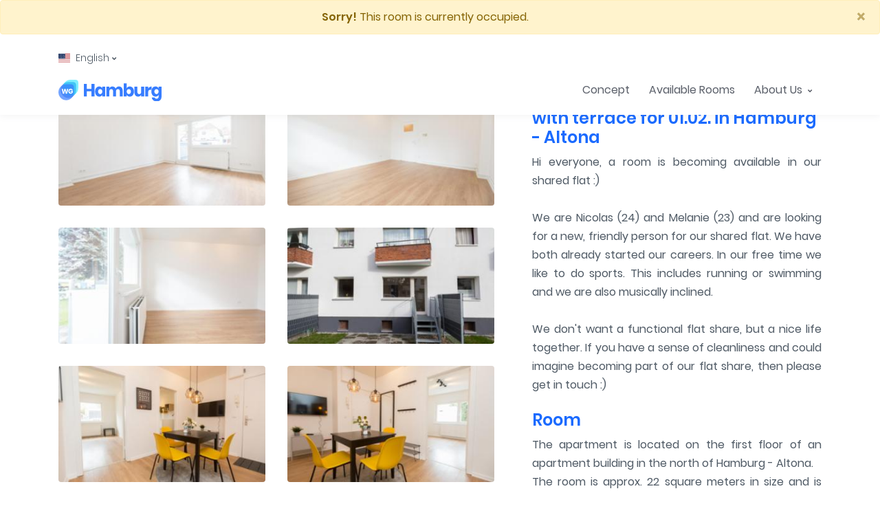

--- FILE ---
content_type: text/html;charset=UTF-8
request_url: https://en.wg-zimmer.hamburg/hamburg-lurup/jpu2r5/unfurnished-22-sqm-shared-room-with-terrace-for-01-12-in-hamburg-altona
body_size: 11464
content:

  

  
  
<!DOCTYPE html>
<html lang="en">
<head>
  <!-- Title -->
  <title>Unfurnished 22 sqm shared room with terrace for 01.02. in Hamburg - Altona</title> 
  
  <!-- Required Meta Tags Always Come First -->
  <meta charset="utf-8">
  
  <link rel=”alternate” href=”https://www.wg-zimmer.hamburg/hamburg-lurup/jpu2r5/unmoebliertes-22-qm-wg-zimmer-mit-terrasse-zum-01-02-in-hamburg-altona” hreflang=”de” />
  <link rel=”alternate” href=”https://en.wg-zimmer.hamburg/hamburg-lurup/jpu2r5/unfurnished-22-sqm-shared-room-with-terrace-for-01-02-in-hamburg-altona” hreflang=”en” />
  <link rel=”alternate” href=”https://www.wg-zimmer.hamburg/hamburg-lurup/jpu2r5/unmoebliertes-22-qm-wg-zimmer-mit-terrasse-zum-01-02-in-hamburg-altona” hreflang=”x-default” />
  
  <meta http-equiv=”content-language” content=”en”>
  
  <meta name="description" content="Your 22m² Shared Room from Feb 1, 2025 in Hamburg-Lurup for 699€">
  <meta name="viewport" content="width=device-width, initial-scale=1, shrink-to-fit=no">
  
  <link rel="image_src" href="https://en.wg-zimmer.hamburg/pictures/jpu2r5-Zimmer-0.jpg"/>
  

  <meta property="og:image" itemprop="image" content="https://en.wg-zimmer.hamburg/pictures/jpu2r5-Zimmer-0.jpg"/>
  <meta property="og:image:alt" content="Your 22m² Shared Room from Feb 1, 2025 in Hamburg-Lurup for 699€" />
  <meta property="og:type" content="article" />
  <meta property="og:title" content="Unfurnished 22 sqm shared room with terrace for 01.02. in Hamburg - Altona"/>
  <meta property="og:site_name" content="en.wg-zimmer.hamburg"/>
  <meta property="og:url" itemprop="image" content="https://en.wg-zimmer.hamburg/hamburg-lurup/jpu2r5/unfurnished-22-sqm-shared-room-with-terrace-for-01-02-in-hamburg-altona"/>
  <meta property="og:description" content="Your 22m² Shared Room from Feb 1, 2025 in Hamburg-Lurup for 699€" />
  <meta property="fb:app_id" content="438327070325054" />
  
  
  <meta name="twitter:card" content="summary"/>
  <meta name="twitter:title" content="Unfurnished 22 sqm shared room with terrace for 01.02. in Hamburg - Altona"/>
  <meta name="twitter:description" content="Your 22m² Shared Room from Feb 1, 2025 in Hamburg-Lurup for 699€"/>
  <meta name="twitter:image" content="https://en.wg-zimmer.hamburg/pictures/jpu2r5-Zimmer-0.jpg"/>
  
  
  <!-- Favicon -->
  <link rel="apple-touch-icon" sizes="180x180" href="/assets/favicon/apple-touch-icon.png">
  <link rel="manifest" href="/assets/favicon/site.webmanifest">
  <link rel="mask-icon" href="/assets/favicon/safari-pinned-tab.svg" color="#5bbad5">
  <link rel="shortcut icon" href="/assets/favicon/favicon_sharpend.ico">
  <meta name="msapplication-TileColor" content="#603cba">
  <meta name="msapplication-config" content="/assets/favicon/browserconfig.xml">
  <meta name="theme-color" content="#ffffff">

  
  <link rel="stylesheet" href="/assets/css/all.min.css?v=7" >	
  

    


</head>

<body>
  <!-- Skippy -->
  <a id="skippy" class="sr-only sr-only-focusable u-skippy" href="#content">
    <div class="container">
      <span class="u-skiplink-text">Skip to main content</span>
    </div>
  </a>
  <!-- End Skippy -->
  
  
  
  <!-- ========== HEADER ========== -->
  <header id="header" class="u-header u-header--abs-top-md u-header--show-hide-md"
          data-header-fix-moment="500"
          data-header-fix-effect="slide">
    

    <div class="u-header__section">
    
     <!-- Alerts -->
        
	  
	   
	  
	  
	  
	  
      <div class="text-center alert alert-warning alert-dismissible show" role="alert">
  		<strong>Sorry!</strong> This room is currently occupied.
  		<button type="button" class="close" data-dismiss="alert" aria-label="Close">
   			<span aria-hidden="true">×</span>
  		</button>
	  </div>
	  
   	 <!-- End Alerts -->
    
     <!-- Topbar -->
      <div class="container u-header__hide-content pt-2">
        <div class="d-flex align-items-center mb-0">
          <!-- Language -->
          <div class="position-relative">
            <a id="languageDropdownInvoker" class="d-flex align-items-center u-unfold-wrapper" href="javascript:;" role="button"
               aria-controls="languageDropdown"
               aria-haspopup="true"
               aria-expanded="false"
               data-unfold-event="hover"
               data-unfold-target="#languageDropdown"
               data-unfold-type="css-animation"
               data-unfold-duration="300"
               data-unfold-delay="300"
               data-unfold-hide-on-scroll="true"
               data-unfold-animation-in="slideInUp"
               data-unfold-animation-out="fadeOut">
               <img class="u-unfold__icon" width="17" height="12.75" src="/assets/svg/flags/us.svg" alt="English Flag" title="Current Language">
              <span class="d-inline-block d-sm-none">US</span>
              <span class="d-none d-sm-inline-block">English</span>
              <span class="fa fa-angle-down u-unfold__icon-pointer"></span>
            </a>

            <div id="languageDropdown" class="u-unfold mt-2" aria-labelledby="languageDropdownInvoker">
              <a class="active u-list__link" href="https://en.wg-zimmer.hamburg">English</a>
              <a class=" u-list__link" href="https://www.wg-zimmer.hamburg">Deutsch</a>
            </div>
          </div>
          <!-- End Language -->
        </div>
      </div>
      <!-- End Topbar -->
  
      <div id="logoAndNav" class="container">

        <!-- Nav -->
        <nav class="js-mega-menu navbar navbar-expand-md u-header__navbar">
          <!-- Logo -->
          <a class="navbar-brand u-header__navbar-brand u-header__navbar-brand-top-space" href="/" aria-label="Shared Room Hamburg">
            <img width="150" height="30.61" src="/assets/svg/logos/logo.svg" alt="Logo" title="Logo">
          </a>
          <!-- End Logo -->

          <!-- Responsive Toggle Button -->
          <button type="button" class="navbar-toggler btn u-hamburger"
                  aria-label="Toggle navigation"
                  aria-expanded="false"
                  aria-controls="navBar"
                  data-toggle="collapse"
                  data-target="#navBar">
            <span id="hamburgerTrigger" class="u-hamburger__box">
              <span class="u-hamburger__inner"></span>
            </span>
          </button>
          <!-- End Responsive Toggle Button -->

          <!-- Navigation -->
          <div id="navBar" class="collapse navbar-collapse py-0">
            <ul class="navbar-nav u-header__navbar-nav ml-lg-auto">
            
            	  <!-- Concept -->
              <li class="nav-item">
                <a class="nav-link u-header__nav-link" href="/concept">
                  Concept
                </a>
              </li>
              <!-- End Concept -->
              
              <!-- Rooms -->
              <li class="nav-item">
                <a class="nav-link u-header__nav-link" href="/available-rooms">
                  Available Rooms
                </a>
              </li>
              <!-- End Rooms -->

               <!-- About Us -->
              <li class="nav-item hs-has-mega-menu u-header__nav-item"
                  data-event="hover"
                  data-animation-in="slideInUp"
                  data-animation-out="fadeOut"
                  data-max-width="440px"
                  data-position="right">
                <a id="shopMegaMenu" class="nav-link u-header__nav-link" href="javascript:;"
                   aria-haspopup="true"
                   aria-expanded="false">
                  About Us
                  <span class="fa fa-angle-down u-header__nav-link-icon"></span>
                </a>

                <!-- About Us - Mega Menu -->
                <div class="hs-mega-menu w-50 u-header__sub-menu" aria-labelledby="shopMegaMenu">
                  <div class="u-header__mega-menu-wrapper-v1">
                    <strong class="d-block mb-2">About Us</strong>
                    <div class="row">
                      <div class="col-sm-6">
                        <!-- Links -->
                        <ul class="list-unstyled u-list">
                          <li><a class="nav-link u-list__link py-2 px-0" href="/about-us">About Us</a></li>
                          <li><a class="nav-link u-list__link py-2 px-0" href="/faq">FAQ</a></li>
                          <li><a class="nav-link u-list__link py-2 px-0" href="/contact">Contact</a></li>

                        </ul>
                        <!-- End Links -->
                      </div>     
                       <div class="col-sm-6">
                        <!-- Links -->
                        <ul class="list-unstyled u-list">
                          <li><a class="nav-link u-list__link py-2 px-0" href="/imprint">Imprint</a></li>
                          <li><a class="nav-link u-list__link py-2 px-0" href="/privacy">Privacy</a></li>
                          <li><a class="nav-link u-list__link py-2 px-0" href="/sitemap">Sitemap</a></li>
                        </ul>
                        <!-- End Links -->
                      </div>                          
                    </div>
                  </div>
                </div>
                <!-- End About Us - Mega Menu -->
              </li>
              <!-- End About Us -->

			
              
            </ul>
          </div>
          <!-- End Navigation -->
        </nav>
        <!-- End Nav -->
      </div>
    </div>
  </header>
  
  
  <!-- Request Viewing Modal Window -->
	<div id="requestViewingModal" class="js-request-payment-window u-modal-window bg-transparent" style="width: 600px;">
	  <div class="bg-white rounded mb-9">
	    <!-- Header -->
	    <header class="d-flex justify-content-between align-items-center u-bg-light-blue-50 rounded-top py-3 px-5">
	      <h3 class="h6 mb-0">I'm interested!</h3>
	
	      <button class="btn btn-xs u-btn--icon u-btn-text-secondary" type="button" onclick="Custombox.modal.close()">
	        <span class="fas fa-times"></span>
	      </button>
	    </header>
	    <!-- End Header -->
	
	    <hr class="my-0">
	
	    <!-- Request Viewing Form -->
	    <form class="js-validate js-step-form"
	          data-progress-id="#progressStepForm"
	          data-steps-id="#contentStepForm"
	          novalidate="novalidate"
	          action="/request-viewing" 
	          method="post">
	          <input type="text" name="uuid" value="null" hidden="hidden">	          
	      <!-- Progress Step Form -->
	      <div id="progressStepForm" class="js-step-progress row text-center u-form-steps p-5">
	        <div class="col-sm-4 mb-3 mb-sm-0">
	        </div>
	        <div class="col-sm-4 mb-3 mb-sm-0 active">
	          <span class="d-block u-icon u-icon-secondary--air u-icon--lg rounded-circle u-form-steps__icon mx-auto mb-2">
	            <span class="fa fa-user-circle u-icon__inner"></span>
	          </span>
	          Tell us something about yourself
	        </div>
	        <div class="col-sm-4 mb-3 mb-sm-0">
	        </div>
	      </div>
	      <!-- End Progress Step Form -->
	
	      <hr class="my-0">
	
	      <!-- Content Step Form -->
	      <div id="contentStepForm" class="p-5 mb-5">

	        <div id="paymentDetailsStep" class="active">	
	
			  <!-- Input Group -->
              <div class="mb-4">
                <label class="h6 small d-block text-uppercase">Name</label>
                <div class="js-form-message">
                  <div class="js-focus-state input-group input-group-sm u-form u-form--sm">
                    <input class="form-control u-form__input" type="text" name="name" required
                           placeholder=""
                           aria-label=""
                           data-msg="Please enter your name."
                           data-error-class="u-has-error"
                           data-success-class="u-has-success">
                  </div>
                </div>
              </div>
              <!-- End Input Group -->
              
              
              <!-- Input Group -->
              <div class="mb-4">
                <label class="h6 small d-block text-uppercase">Email</label>
                <div class="js-form-message">
                  <div class="js-focus-state input-group input-group-sm u-form u-form--sm">
                    <input class="form-control u-form__input" type="email" name="email" required
                           placeholder=""
                           aria-label="example@gmail.com"
                           data-msg="Please enter your email."
                           data-error-class="u-has-error"
                           data-success-class="u-has-success">
                  </div>
                </div>
              </div>
              <!-- End Input Group -->
              
              <!-- Input -->
	          <div class="mb-4">
	            <label class="h6 small d-block text-uppercase">Tell us something about yourself</label>
	            <div class="js-form-message">	            
	              <div class="js-focus-state input-group u-form--sm">
	                <textarea class="form-control u-form__input" rows="6" name="description" required
	                          placeholder=""
	                          aria-label="Tell us something about yourself"
	                          data-msg="Please tell us something about yourself with more than 100 characters."
	                          data-error-class="u-has-error"
	                          data-success-class="u-has-success"></textarea>
	              </div>
	            </div>
	          </div>
	          <!-- End Input -->
	
	         <!-- Input -->
	          	<input name="website" type="text" class="website"/>
	          <!-- End Input -->
	          
	          <!-- Input -->
	          	<input type="hidden" id="timestamp" name="timestamp"/>
	          <!-- End Input -->
	
	          <!-- Buttons -->
	          <div class="d-flex justify-content-end">
	            <button type="submit" class="btn btn-sm btn-primary u-btn-primary transition-3d-hover mr-1">Send</button>
	          </div>
	          <!-- End Buttons -->
	        </div>
	

	      </div>
	      <!-- End Content Step Form -->
	    </form>
	    <!-- End Request Viewing Form -->
	  </div>
	</div>
	<!-- End Request Viewing Modal Window -->
  <!-- ========== END HEADER ========== -->


  <!-- ========== MAIN ========== -->
  <main id="content" role="main">
    <!-- Description Section -->
    <div class="container u-space-1-top--sxc u-space-1-top--smc u-space-4-top--mdc u-space-3-top--lgc u-space-3-bottom">
      <div class="row">
        <div class="col-lg-7 mb-7 mb-lg-0">
          <!-- Cubeportfolio -->
          <div class="cbp"
               data-layout="grid"
               data-animation="quicksand"
               data-x-gap="32"
               data-y-gap="32"
               data-media-queries='[
                {"width": 300, "cols": 2}
              ]'>
              
              
            <!-- Item -->
            <div class="cbp-item">
              <div class="cbp-caption">
              <a class="js-fancybox u-media-viewer" href="javascript:;"
			       data-src="/pictures/jpu2r5-Zimmer-0.jpg"
			       data-fancybox="fancyboxGallery"
			       data-caption="Zimmer"
			       data-speed="700"
			       data-is-infinite="true"
			       data-height="1120"
			       data-width="1680">
                <img class="rounded" src="/pictures/jpu2r5-Zimmer-0-thumb.jpg" alt="Zimmer" title="Zimmer">
                
                <span class="u-media-viewer__container">
		        <span class="u-media-viewer__icon">
		          <span class="fa fa-plus u-media-viewer__icon-inner"></span>
		        </span>
		      </span>
		      </a>
		      
              </div>
            </div>
            <!-- End Item -->
            
              
            <!-- Item -->
            <div class="cbp-item">
              <div class="cbp-caption">
              <a class="js-fancybox u-media-viewer" href="javascript:;"
			       data-src="/pictures/jpu2r5-Zimmer-1.jpg"
			       data-fancybox="fancyboxGallery"
			       data-caption="Zimmer"
			       data-speed="700"
			       data-is-infinite="true"
			       data-height="1120"
			       data-width="1680">
                <img class="rounded" src="/pictures/jpu2r5-Zimmer-1-thumb.jpg" alt="Zimmer" title="Zimmer">
                
                <span class="u-media-viewer__container">
		        <span class="u-media-viewer__icon">
		          <span class="fa fa-plus u-media-viewer__icon-inner"></span>
		        </span>
		      </span>
		      </a>
		      
              </div>
            </div>
            <!-- End Item -->
            
              
            <!-- Item -->
            <div class="cbp-item">
              <div class="cbp-caption">
              <a class="js-fancybox u-media-viewer" href="javascript:;"
			       data-src="/pictures/jpu2r5-Zimmer-2.jpg"
			       data-fancybox="fancyboxGallery"
			       data-caption="Zimmer"
			       data-speed="700"
			       data-is-infinite="true"
			       data-height="1120"
			       data-width="1680">
                <img class="rounded" src="/pictures/jpu2r5-Zimmer-2-thumb.jpg" alt="Zimmer" title="Zimmer">
                
                <span class="u-media-viewer__container">
		        <span class="u-media-viewer__icon">
		          <span class="fa fa-plus u-media-viewer__icon-inner"></span>
		        </span>
		      </span>
		      </a>
		      
              </div>
            </div>
            <!-- End Item -->
            
              
            <!-- Item -->
            <div class="cbp-item">
              <div class="cbp-caption">
              <a class="js-fancybox u-media-viewer" href="javascript:;"
			       data-src="/pictures/jpu2r5-Terrasse-3.jpg"
			       data-fancybox="fancyboxGallery"
			       data-caption="Terrasse"
			       data-speed="700"
			       data-is-infinite="true"
			       data-height="1120"
			       data-width="1680">
                <img class="rounded" src="/pictures/jpu2r5-Terrasse-3-thumb.jpg" alt="Terrasse" title="Terrasse">
                
                <span class="u-media-viewer__container">
		        <span class="u-media-viewer__icon">
		          <span class="fa fa-plus u-media-viewer__icon-inner"></span>
		        </span>
		      </span>
		      </a>
		      
              </div>
            </div>
            <!-- End Item -->
            
              
            <!-- Item -->
            <div class="cbp-item">
              <div class="cbp-caption">
              <a class="js-fancybox u-media-viewer" href="javascript:;"
			       data-src="/pictures/jpu2r5-Flur-Esszimmer-4.jpg"
			       data-fancybox="fancyboxGallery"
			       data-caption="Flur/Esszimmer"
			       data-speed="700"
			       data-is-infinite="true"
			       data-height="1120"
			       data-width="1680">
                <img class="rounded" src="/pictures/jpu2r5-Flur-Esszimmer-4-thumb.jpg" alt="Flur/Esszimmer" title="Flur/Esszimmer">
                
                <span class="u-media-viewer__container">
		        <span class="u-media-viewer__icon">
		          <span class="fa fa-plus u-media-viewer__icon-inner"></span>
		        </span>
		      </span>
		      </a>
		      
              </div>
            </div>
            <!-- End Item -->
            
              
            <!-- Item -->
            <div class="cbp-item">
              <div class="cbp-caption">
              <a class="js-fancybox u-media-viewer" href="javascript:;"
			       data-src="/pictures/jpu2r5-Flur-Esszimmer-5.jpg"
			       data-fancybox="fancyboxGallery"
			       data-caption="Flur/Esszimmer"
			       data-speed="700"
			       data-is-infinite="true"
			       data-height="1120"
			       data-width="1680">
                <img class="rounded" src="/pictures/jpu2r5-Flur-Esszimmer-5-thumb.jpg" alt="Flur/Esszimmer" title="Flur/Esszimmer">
                
                <span class="u-media-viewer__container">
		        <span class="u-media-viewer__icon">
		          <span class="fa fa-plus u-media-viewer__icon-inner"></span>
		        </span>
		      </span>
		      </a>
		      
              </div>
            </div>
            <!-- End Item -->
            
              
            <!-- Item -->
            <div class="cbp-item">
              <div class="cbp-caption">
              <a class="js-fancybox u-media-viewer" href="javascript:;"
			       data-src="/pictures/jpu2r5-Flur-Esszimmer-6.jpg"
			       data-fancybox="fancyboxGallery"
			       data-caption="Flur/Esszimmer"
			       data-speed="700"
			       data-is-infinite="true"
			       data-height="1120"
			       data-width="1680">
                <img class="rounded" src="/pictures/jpu2r5-Flur-Esszimmer-6-thumb.jpg" alt="Flur/Esszimmer" title="Flur/Esszimmer">
                
                <span class="u-media-viewer__container">
		        <span class="u-media-viewer__icon">
		          <span class="fa fa-plus u-media-viewer__icon-inner"></span>
		        </span>
		      </span>
		      </a>
		      
              </div>
            </div>
            <!-- End Item -->
            
              
            <!-- Item -->
            <div class="cbp-item">
              <div class="cbp-caption">
              <a class="js-fancybox u-media-viewer" href="javascript:;"
			       data-src="/pictures/jpu2r5-Kueche-7.jpg"
			       data-fancybox="fancyboxGallery"
			       data-caption="Küche"
			       data-speed="700"
			       data-is-infinite="true"
			       data-height="1120"
			       data-width="1680">
                <img class="rounded" src="/pictures/jpu2r5-Kueche-7-thumb.jpg" alt="Küche" title="Küche">
                
                <span class="u-media-viewer__container">
		        <span class="u-media-viewer__icon">
		          <span class="fa fa-plus u-media-viewer__icon-inner"></span>
		        </span>
		      </span>
		      </a>
		      
              </div>
            </div>
            <!-- End Item -->
            
              
            <!-- Item -->
            <div class="cbp-item">
              <div class="cbp-caption">
              <a class="js-fancybox u-media-viewer" href="javascript:;"
			       data-src="/pictures/jpu2r5-Kueche-8.jpg"
			       data-fancybox="fancyboxGallery"
			       data-caption="Küche"
			       data-speed="700"
			       data-is-infinite="true"
			       data-height="1120"
			       data-width="1680">
                <img class="rounded" src="/pictures/jpu2r5-Kueche-8-thumb.jpg" alt="Küche" title="Küche">
                
                <span class="u-media-viewer__container">
		        <span class="u-media-viewer__icon">
		          <span class="fa fa-plus u-media-viewer__icon-inner"></span>
		        </span>
		      </span>
		      </a>
		      
              </div>
            </div>
            <!-- End Item -->
            
              
            <!-- Item -->
            <div class="cbp-item">
              <div class="cbp-caption">
              <a class="js-fancybox u-media-viewer" href="javascript:;"
			       data-src="/pictures/jpu2r5-Kueche-9.jpg"
			       data-fancybox="fancyboxGallery"
			       data-caption="Küche"
			       data-speed="700"
			       data-is-infinite="true"
			       data-height="1120"
			       data-width="1680">
                <img class="rounded" src="/pictures/jpu2r5-Kueche-9-thumb.jpg" alt="Küche" title="Küche">
                
                <span class="u-media-viewer__container">
		        <span class="u-media-viewer__icon">
		          <span class="fa fa-plus u-media-viewer__icon-inner"></span>
		        </span>
		      </span>
		      </a>
		      
              </div>
            </div>
            <!-- End Item -->
            
              
            <!-- Item -->
            <div class="cbp-item">
              <div class="cbp-caption">
              <a class="js-fancybox u-media-viewer" href="javascript:;"
			       data-src="/pictures/jpu2r5-Badezimmer-10.jpg"
			       data-fancybox="fancyboxGallery"
			       data-caption="Badezimmer"
			       data-speed="700"
			       data-is-infinite="true"
			       data-height="1120"
			       data-width="1680">
                <img class="rounded" src="/pictures/jpu2r5-Badezimmer-10-thumb.jpg" alt="Badezimmer" title="Badezimmer">
                
                <span class="u-media-viewer__container">
		        <span class="u-media-viewer__icon">
		          <span class="fa fa-plus u-media-viewer__icon-inner"></span>
		        </span>
		      </span>
		      </a>
		      
              </div>
            </div>
            <!-- End Item -->
            
              
            <!-- Item -->
            <div class="cbp-item">
              <div class="cbp-caption">
              <a class="js-fancybox u-media-viewer" href="javascript:;"
			       data-src="/pictures/jpu2r5-Badezimmer-11.jpg"
			       data-fancybox="fancyboxGallery"
			       data-caption="Badezimmer"
			       data-speed="700"
			       data-is-infinite="true"
			       data-height="1120"
			       data-width="1680">
                <img class="rounded" src="/pictures/jpu2r5-Badezimmer-11-thumb.jpg" alt="Badezimmer" title="Badezimmer">
                
                <span class="u-media-viewer__container">
		        <span class="u-media-viewer__icon">
		          <span class="fa fa-plus u-media-viewer__icon-inner"></span>
		        </span>
		      </span>
		      </a>
		      
              </div>
            </div>
            <!-- End Item -->
            
              
            <!-- Item -->
            <div class="cbp-item">
              <div class="cbp-caption">
              <a class="js-fancybox u-media-viewer" href="javascript:;"
			       data-src="/pictures/jpu2r5-Hausansicht-12.jpg"
			       data-fancybox="fancyboxGallery"
			       data-caption="Hausansicht"
			       data-speed="700"
			       data-is-infinite="true"
			       data-height="1120"
			       data-width="1680">
                <img class="rounded" src="/pictures/jpu2r5-Hausansicht-12-thumb.jpg" alt="Hausansicht" title="Hausansicht">
                
                <span class="u-media-viewer__container">
		        <span class="u-media-viewer__icon">
		          <span class="fa fa-plus u-media-viewer__icon-inner"></span>
		        </span>
		      </span>
		      </a>
		      
              </div>
            </div>
            <!-- End Item -->
            
        

          </div>
          <!-- End Cubeportfolio -->
        </div>

        <div id="stickyBlockStartPoint" class="col-lg-5">
          <!-- Sticky Block -->
          <div class="js-sticky-block pl-lg-4"
               data-sticky-view="lg"
               data-start-point="#stickyBlockStartPoint"
               data-end-point="#stickyBlockEndPoint"
               data-offset-top="80"
               data-offset-bottom="130">
            <div class="mb-6">
              <h1 class="h4 text-primary font-weight-bold">Unfurnished 22 sqm shared room with terrace for 01.02. in Hamburg - Altona</h1>
              <p class="mb-0 text-justify">Hi everyone, a room is becoming available in our shared flat :)<br /><br />We are Nicolas (24) and Melanie (23) and are looking for a new, friendly person for our shared flat. We have both already started our careers. In our free time we like to do sports. This includes running or swimming and we are also musically inclined.<br /><br />We don't want a functional flat share, but a nice life together. If you have a sense of cleanliness and could imagine becoming part of our flat share, then please get in touch :)</p>
              <br>
              <h1 class="h4 text-primary font-weight-bold">Room</h1>
              <p class="mb-0 text-justify">The apartment is located on the first floor of an apartment building in the north of Hamburg - Altona.<br />The room is approx. 22 square meters in size and is wonderfully bright and flooded with light thanks to the large window. As it is unfurnished, it can be furnished and designed entirely according to your own wishes and needs. The highlight is not only the pleasant size, but also the terrace where you can end the evening. The kitchen is equipped with an oven with ceramic hob and matching extractor hood and a large fridge with freezer compartment. There is a cozy seating area with TV in the open hallway. The bathroom invites you to take a relaxing shower or bath in the tub and offers enough space for all the utensils you need.<br /><br />There are no additional costs, they are all included in the all-inclusive rent.</p>
              <br>
              <h1 class="h4 text-primary font-weight-bold">Location</h1>
              <p class="mb-0 text-justify">The apartment is located in the far north of Altona, on the border of the up-and-coming district of Lurup in the west of Hamburg.<br />The Lurup-Center, where you can find all stores for daily needs, as well as doctors, pharmacies, banks, bakeries and a post office, can be reached on foot in 10 minutes. The Elbe-Einkaufszentrum can be reached by car in about 5 minutes and by bike in about 10 minutes. Here, too, you will find everything your shopping heart desires.<br />If you want to go to Hamburg city center, Mönckeberg, Spitalerstr. or Jungfernstieg, you can get there by public transport in about 30 minutes.<br /><br />If you want to get out and about, the Altonaer Volkspark is a 5-minute walk from the apartment. At 205 hectares, it is Hamburg's largest public park. In addition, of course, the "Barcleys" multi-purpose hall for concerts and sporting events, as well as the Volksparkstadion of our HSV.<br />From Lurup, you can also reach other exciting and well-known destinations inside and outside Hamburg in no time at all. Blankenese and the Elbe beach, the Klövensteen recreation area, the Osdorf outdoor pool, the Elbgaustraße indoor pool and, of course, the Port of Hamburg.<br /><br />A few minutes' walk from the apartment is a bus stop for bus lines 2 and 3, which take you to the center of Altona in about 15 minutes.<br />From there, the S-Bahn takes you to Hamburg Central Station in about 10 minutes, from where you can travel in all directions.<br /><br />If you have a car, Luruper Hauptstraße offers a quick connection to the A7 and A23 via various highway feeder roads, such as the Bahrenfeld, Othmarschen, Volkspark and Eidelstedt exits and slip roads.</p>
              <br>
              <h1 class="h4 text-primary font-weight-bold">Miscellaneous</h1>
              <p class="mb-0 text-justify">If you feel that this suits you, you are between 18 and 32 years old and would like to live in the shared flat for at least 6 months, you are also moving in alone and have no pets, then please send us an email with a short description of who you are and take a look at the room. We look forward to getting to know you.</p>
            </div>
            

            <hr class="my-5">

            <!-- List -->
            <ul class="list-unstyled mb-0">
              <li class="media mb-1">
                <div class="d-flex w-40 w-sm-30">
                  <h4 class="h6">Available</h4>
                </div>
                <div class="media-body">
                  <small class="text-muted">
                    Feb 1, 2025
                  </small>
                </div>
              </li>
            
              <li class="media mb-1">
                <div class="d-flex w-40 w-sm-30">
                  <h3 class="h6">Rent</h3>
                </div>
                <div class="media-body">
                  <small class="text-muted">
                    699€
                  </small>
                </div>
              </li>
              
              <li class="media mb-1">
                <div class="d-flex w-40 w-sm-30">
                  <h3 class="h6">Deposit</h3>
                </div>
                <div class="media-body">
                  <small class="text-muted">
                    1,000€
                  </small>
                </div>
              </li>
              
              <li class="media mb-1">
                <div class="d-flex w-40 w-sm-30">
                  <h4 class="h6">Size</h4>
                </div>
                <div class="media-body">
                	  <small class="d-block text-muted mb-1">
                    22m² Room
                  </small>
                   <small class="d-block text-muted mb-1">
                    66m² Apartment
                  </small> 
                   <small class="d-block text-muted mb-1">
                    3 Rooms
                  </small> 
                </div>
              </li>

              <li class="media mb-1">
                <div class="d-flex w-40 w-sm-30">
                  <h4 class="h6">Address</h4>
                </div>
                <div class="media-body">
                  <small class="d-block text-muted mb-1">
                    Luruper Hauptstraße 76
                  </small>
                  <small class="d-block text-muted mb-1">
                    Lurup
                  </small>
                  <small class="d-block text-muted mb-1">
                    22547 Hamburg
                  </small>
                </div>
              </li>
              
              <li class="media mb-1">
                <div class="d-flex w-40 w-sm-30">
                  <h4 class="h6">Public Transport</h4>
                </div>
                <div class="media-body">
                  <small class="text-muted">
                    5 Minutes 
                  </small>
                </div>
              </li>
              
              <li class="media mb-1">
                <div class="d-flex w-40 w-sm-30">
                  <h4 class="h6">Internet</h4>
                </div>
                <div class="media-body">
                  <small class="text-muted">
                    100,000 KBit/s
                  </small>
                </div>
              </li>
              
              <li class="media mb-1">
                <div class="d-flex w-40 w-sm-30">
                  <h4 class="h6">Amenities</h4>
                </div>
                <div class="media-body">
                               			<div class="row">
						<div class="col-sm-6">
							<!-- List -->
							<ul class="list-unstyled mb-0">
								
								<li class="py-2">
									<div class="media">
										<div class="d-flex mr-3">
					                     <span class="u-icon u-icon-warning--air u-icon--sm rounded-circle">
					                       <span class="fa fa-cube u-icon__inner"></span>
					                     </span>
										</div>
										<div class="media-body">
											Basement
										</div>
									</div>
								</li>
							
							
								<li class="py-2">
									<div class="media">
										<div class="d-flex mr-3">
					                     <span class="u-icon u-icon-danger--air u-icon--sm rounded-circle">
					                       <span class="fa fa-tshirt u-icon__inner"></span>
					                     </span>
										</div>
										<div class="media-body">
											Washing Machine
										</div>
									</div>
								</li>
								
														
														
														
														
							</ul>
							<!-- End List -->
						</div>
					</div>
                </div>
              </li>
              
              <li class="media mb-1">
                <div class="d-flex w-40 w-sm-30">
                  <h4 class="h6">Updated</h4>
                </div>
                <div class="media-body">
                  <small class="text-muted">
                    Jan 14, 2025
                  </small>
                </div>
              </li>
            </ul>
            <!-- End List -->
                     
        

            <div class="media">
              <div class="d-flex w-40 w-sm-30">
                <h4 class="h6">Share</h4>
              </div>
              <div class="media-body">
                <!-- Social Networks -->
                <ul class="list-inline mb-0">
                  <li class="list-inline-item">
                    <a class="u-bg-transparent u-icon u-icon--sm u-icon-secondary--air" href="https://www.facebook.com/sharer.php?u=https%3A%2F%2Fen.wg-zimmer.hamburg%2Fhamburg-lurup%2Fjpu2r5%2Funfurnished-22-sqm-shared-room-with-terrace-for-01-02-in-hamburg-altona&p=Unfurnished+22+sqm+shared+room+with+terrace+for+01.02.+in+Hamburg+-+Altona">
                      <span class="fab fa-facebook-f u-icon__inner"></span>
                    </a>
                  </li>
                  <li class="list-inline-item">
                    <a class="u-bg-transparent u-icon u-icon--sm u-icon-secondary--air" href="https://pinterest.com/pin/create/button/?url=https%3A%2F%2Fen.wg-zimmer.hamburg%2Fhamburg-lurup%2Fjpu2r5%2Funfurnished-22-sqm-shared-room-with-terrace-for-01-02-in-hamburg-altona&description=Unfurnished+22+sqm+shared+room+with+terrace+for+01.02.+in+Hamburg+-+Altona">
                      <span class="fab fa-pinterest u-icon__inner"></span>
                    </a>
                  </li>
                  <li class="list-inline-item">
                    <a class="u-bg-transparent u-icon u-icon--sm u-icon-secondary--air" href="https://twitter.com/share?text=Unfurnished+22+sqm+shared+room+with+terrace+for+01.02.+in+Hamburg+-+Altona">
                      <span class="fab fa-twitter u-icon__inner"></span>
                    </a>
                  </li>
                </ul>
                <!-- End Social Networks -->
              </div>
            </div>  
            
            <!-- Button -->
            <hr class="my-5">
            <div class="mb-12 text-center">                
              <a class="btn u-btn-primary--air u-btn-wide transition-3d-hover"  href="/available-rooms">Other available rooms</a>
            </div>
            <!-- End Button -->
            
          </div>
          <!-- End Sticky Block -->
        </div>
      </div>
    </div>
    <!-- End Description Section -->

     
  
  <!-- Map Section -->    
     <div id="map" class="embed-responsive embed-responsive-21by9">
		<script>
		 function initMap() {
				var map;
				var marker_bounds = new google.maps.LatLngBounds();
				var global_markers = [];    
				var markers = [
							[53.5170251,9.9881783,'Vogelhüttendeich 60','/hamburg-wilhelmsburg/gqx1zm/14-m-unfurnished-room-in-a-nice-3-person-shared-flat-for-01-02-with-floorboards'],
[53.4524973,9.9865043,'Lassallestraße 48','/hamburg-harburg/p07nio/unfurnished-16-sqm-room-in-a-new-7-room-shared-flat-in-hamburg-harburg-for-01-02'],
[53.466304,9.97418,'Buxtehuder Straße 26','/hamburg-harburg/arnnuf/15-5-sqm-unfurnished-room-in-a-shared-flat-for-6-people-from-01-02-in-hamburg'],
[53.4665618,9.9611543,'Alter Postweg 60','/hamburg-harburg/n0mlwo/17-sqm-unfurnished-room-available-immediately-in-a-4-person-shared-apartment-in-h'],
[53.4665618,9.9611543,'Alter Postweg 60','/hamburg-harburg/vkj5u4/15-sqm-unfurnished-room-available-immediately-in-a-4-person-shared-apartment-in-h'],
[53.46022,9.97841,'Am Centrumshaus 3','/hamburg-harburg/vh6lcn/unfurnished-room-in-a-shared-flat-from-01-02-in-hamburg-harburg-very-close-to-th'],
[53.46022,9.97841,'Am Centrumshaus 3','/hamburg-harburg/hs6tta/17sqm-unfurnished-room-from-01-02-in-hamburg-harburg-very-close-to-the-s-bahn-st'],
[53.5630626,9.9435212,'Stresemannstraße 216','/hamburg-altona-nord/dhpe2c/unfurnished-13-sqm-room-in-a-shared-flat-for-01-03-in-hamburg-altona'],
[53.4674848,9.9586133,'Alter Postweg 75','/hamburg-heimfeld/atdfzt/16-sqm-unfurnished-room-in-a-3-person-shared-apartment-available-from-march-1-in'],
[53.4458499,9.9947212,'Reeseberg 70','/hamburg-harburg/1ovmpo/room-in-a-4-person-shared-apartment-available-on-march-1-unfurnished-20-sqm-wit'],
[53.567305,9.9498074,'Langenfelder Straße 95','/hamburg-altona-nord/6snc3d/furnished-8-sqm-room-in-shared-flat-for-01-03-in-hamburg-altona-nord'],
[53.5501095,10.0839962,'Pagenfelder Straße 26','/hamburg-horn/mqkcnz/15-sqm-unfurnished-room-in-a-3-person-shared-apartment-available-from-march-1-in'],
[53.46022,9.97841,'Am Centrumshaus 3','/hamburg-harburg/ht75sw/4-person-shared-apartment-in-hamburg-harburg-rathaus-available-march-1-directly'],
[53.58855,9.93174,'Kieler Straße 356','/hamburg-stellingen/vfqlbx/furnished-shared-room-with-11-sqm-living-space-from-01-03-in-hamburg-stellingen'],
[53.45694,9.97609,'Hastedtstraße 20','/hamburg-harburg/tqdduk/furnished-9-sqm-room-in-a-shared-flat-from-01-04-centrally-located-in-hamburg-har'],
[53.5447788,10.0919076,'Weddestraße 80','/hamburg-horn/j9etsy/furnished-13-m-room-in-shared-flat-for-01-04-in-hamburg-horn'],
[53.53601,10.12086,'Druckerstraße 17','/hamburg-billstedt/lcqfk3/unfurnished-12-sqm-room-in-a-nice-flat-share-for-4-people-on-01-04-in-hamburg-bi'],
[53.5170251,9.9881783,'Vogelhüttendeich 60','/hamburg-wilhelmsburg/i6f77r/16-m-unfurnished-room-in-shared-flat-for-3-people-for-01-04-in-beautiful-old-bu'],
[53.5512,10.08549,'Posteltsweg 2','/hamburg-horn/ydhjjh/unfurnished-15-sqm-shared-room-for-01-04-in-hamburg-horn'],
[53.4638991,9.9613132,'Meyerstraße 26','/hamburg-heimfeld/8zekyt/14-sqm-unfurnished-room-in-a-nice-shared-flat-for-3-people-in-hamburg-heimfeld-on'],
[53.4524973,9.9865043,'Lassallestraße 48','/hamburg-harburg/gt0gjp/unfurnished-10-sqm-room-in-a-nice-shared-flat-in-hamburg-harburg-for-01-04'],
[53.53601,10.12086,'Druckerstraße 17','/hamburg-billstedt/03grud/unfurnished-12-sqm-room-in-shared-flat-from-01-04-in-hamburg-billstedt'],
[53.5780528,10.0867006,'Kedenburgstraße 31','/hamburg-wandsbek/3owr8k/furnished-8sqm-room-in-a-shared-flat-for-01-04-in-hamburg-wandsbek'],
[53.4524973,9.9865043,'Lassallestraße 48','/hamburg-harburg/64d8wz/unfurnished-14-sqm-room-in-a-shared-apartment-available-from-april-1-in-hamburg-h'],
[53.5733244,9.9713778,'Schlankreye 9','/hamburg-harvestehude/x3pqtv/19-sqm-shared-room-unfurnished-for-01-04-in-hamburg-harvestehude'],
[53.53601,10.12086,'Druckerstraße 17','/hamburg-billstedt/5fb2d7/furnished-12-sqm-room-in-a-shared-apartment-available-from-may-1-in-hamburg-bills'],
[53.4674937,9.9595194,'Konsul-Francke-Straße 13','/hamburg-heimfeld/144qgb/furnished-10-sqm-room-in-shared-flat-for-01-05-in-hamburg-heimfeld-near-tuhh'],
[53.5802564,9.939785,'Müggenkampstraße 77','/hamburg-eimsbuettel/q4p020/10-sqm-unfurnished-room-in-shared-flat-for-01-05-in-hamburg-eimsbuettel'],

				             ];  
				initialize();          

		   function initialize() {
			    geocoder = new google.maps.Geocoder();
			    var myOptions = {
			        maxZoom: 18,
			        zoomControlOptions: {
			              position: google.maps.ControlPosition.LEFT_TOP
			          },
			        streetViewControlOptions: {
			              position: google.maps.ControlPosition.RIGHT_TOP
			        },
			        scrollwheel: false,
			        mapTypeId: google.maps.MapTypeId.ROADMAP
			    }
			    map = new google.maps.Map(document.getElementById("map"), myOptions);
			    addMarker();
			    map.fitBounds(marker_bounds);
			}

			function addMarker() {
			    for (var i = 0; i < markers.length; i++) {
			        // obtain the attribues of each marker
			        var lat = parseFloat(markers[i][0]);
			        var lng = parseFloat(markers[i][1]);
			        var marker_name = markers[i][2];
			        var marker_url = markers[i][3];
			        
			        var myLatlng = new google.maps.LatLng(lat, lng);

			        var marker = new google.maps.Marker({
			            position: myLatlng,
			            map: map,
			            title: marker_name,
			            url: marker_url
			        });

			        	
			        global_markers[i] = marker;
			        
			        marker_bounds.extend(myLatlng);

			        google.maps.event.addListener(global_markers[i], 'click', function() {
			            window.location.href = this.url;
			        });
			    }
			}
		 }
		 
		 function google_maps_lazyload(api_key) {
			  'use strict'

			  if (api_key) {
			    var options = {
			      rootMargin: '100px',
			      threshold: 0
			    }

			    var map = document.getElementById('map')

			    var observer = new IntersectionObserver(
			      function(entries, self) {
			        // Intersecting with Edge workaround https://calendar.perfplanet.com/2017/progressive-image-loading-using-intersection-observer-and-sqip/#comment-102838
			        var isIntersecting = typeof entries[0].isIntersecting === 'boolean' ? entries[0].isIntersecting : entries[0].intersectionRatio > 0
			        if (isIntersecting) {
			          var mapsJS = document.createElement('script')
			          mapsJS.src = 'https://maps.googleapis.com/maps/api/js?callback=initMap&key=' + api_key
			          document.getElementsByTagName('head')[0].appendChild(mapsJS)
			          self.unobserve(map)
			        }
			      },
			      options
			    )

			    observer.observe(map)
			  }
		 }
		 
		 google_maps_lazyload('AIzaSyAnwa_RpmMvkowgg8xzSe-arbbJ5jUZyAM')
		</script>					
	</div>
	
	 <!-- SVG Background -->
    <figure class="position-absolute-bottom-0 z-index-2">
      <svg preserveAspectRatio="none" xmlns="http://www.w3.org/2000/svg" xmlns:xlink="http://www.w3.org/1999/xlink"
           width="100%" height="50px" viewBox="20 -20 300 100" style="margin-bottom: -8px;" xml:space="preserve">
        <path class="u-fill-white" opacity="0.4" d="M30.913,43.944c0,0,42.911-34.464,87.51-14.191c77.31,35.14,113.304-1.952,146.638-4.729
    c48.654-4.056,69.94,16.218,69.94,16.218v54.396H30.913V43.944z" />
        <path class="u-fill-white" opacity="0.4" d="M-35.667,44.628c0,0,42.91-34.463,87.51-14.191c77.31,35.141,113.304-1.952,146.639-4.729
    c48.653-4.055,69.939,16.218,69.939,16.218v54.396H-35.667V44.628z" />
        <path class="u-fill-white" opacity="0" d="M43.415,98.342c0,0,48.283-68.927,109.133-68.927c65.886,0,97.983,67.914,97.983,67.914v3.716
    H42.401L43.415,98.342z" />
        <path class="u-fill-white" d="M-34.667,62.998c0,0,56-45.667,120.316-27.839C167.484,57.842,197,41.332,232.286,30.428
    c53.07-16.399,104.047,36.903,104.047,36.903l1.333,36.667l-372-2.954L-34.667,62.998z" />
      </svg>
    </figure>
    <!-- End SVG Background Section -->
    
     <!--<script src="//maps.googleapis.com/maps/api/js?key=AIzaSyAnwa_RpmMvkowgg8xzSe-arbbJ5jUZyAM&callback=initMap" async defer></script>
    
  <!-- End Map Section -->
  </main>
  <!-- ========== END MAIN ========== -->

  
  

<!-- ========== FOOTER ========== -->
<footer class="container text-center u-space-2">

  <hr>

  <!-- Logo -->
  <a class="d-inline-block mb-4" href="/" aria-label="Shared Room Hamburg">
    <img class="lazyload" width="120" height="24.48" src="/assets/svg/logos/logo.svg" alt="Logo" title="Logo" style="width: 120px;">
  </a>
  <!-- End Logo -->
  
  
  


 <!-- List -->
  <ul class="list-inline mb-3">
	  
    	  <li class="list-inline-item u-list__item">
	    <a class="u-list__link" href="/hamburg-altona-nord">Room in Altona-Nord</a>
	  </li>
    	  
    	  <li class="list-inline-item u-list__item">
	    <a class="u-list__link" href="/hamburg-billstedt">Room in Billstedt</a>
	  </li>
    	  
    	  <li class="list-inline-item u-list__item">
	    <a class="u-list__link" href="/hamburg-eimsbuettel">Room in Eimsbüttel</a>
	  </li>
    	  
    	  <li class="list-inline-item u-list__item">
	    <a class="u-list__link" href="/hamburg-harburg">Room in Harburg</a>
	  </li>
    	  
    	  <li class="list-inline-item u-list__item">
	    <a class="u-list__link" href="/hamburg-harvestehude">Room in Harvestehude</a>
	  </li>
    	  
    	  <li class="list-inline-item u-list__item">
	    <a class="u-list__link" href="/hamburg-heimfeld">Room in Heimfeld</a>
	  </li>
    	  
    	  <li class="list-inline-item u-list__item">
	    <a class="u-list__link" href="/hamburg-horn">Room in Horn</a>
	  </li>
    	  
    	  <li class="list-inline-item u-list__item">
	    <a class="u-list__link" href="/hamburg-stellingen">Room in Stellingen</a>
	  </li>
    	  
    	  <li class="list-inline-item u-list__item">
	    <a class="u-list__link" href="/hamburg-wandsbek">Room in Wandsbek</a>
	  </li>
    	  
    	  <li class="list-inline-item u-list__item">
	    <a class="u-list__link" href="/hamburg-wilhelmsburg">Room in Wilhelmsburg</a>
	  </li>
    	  
  </ul>
  <!-- End List -->

  <!-- List -->
  <ul class="list-inline mb-3">
    <li class="list-inline-item u-list__item">
      <a class="u-list__link" href="/contact">Contact</a>
    </li>
    <li class="list-inline-item u-list__item">
      <a class="u-list__link" href="/imprint">Imprint</a>
    </li>
    <li class="list-inline-item u-list__item">
      <a class="u-list__link" href="/privacy">Privacy</a>
    </li>
    <li class="list-inline-item u-list__item">
      <a class="u-list__link" href="/sitemap">Sitemap</a>
    </li>
  </ul>
  <!-- End List -->
  
  <!-- Social -->
  <p class="small text-muted mb-3">
  	<a href="https://www.instagram.com/wg.zimmer.hamburg/" aria-label="Instagram">
  		<img class="lazyload" width="32" height="32" data-src="/assets/img/instagram.png" alt="Instagram" title="Instagram">
  	</a>
  </p>
  <!-- End Social -->

  <!-- Copyright -->
  <p class="small text-muted mb-0">© Hanseatische Immobiliengenossenschaft eG, Reinbek, Germany, 2019 - 2024. All Rights Reserved.</p>
  <!-- End Copyright -->
</footer>
<!-- ========== END FOOTER ========== -->

<!-- Go to Top -->
 <a class="js-go-to u-go-to" href="#" aria-label="Go To Top"
   data-position='{"bottom": 15, "right": 15 }'
   data-type="fixed"
   data-offset-top="400"
   data-compensation="#header"
   data-show-effect="slideInUp"
   data-hide-effect="slideOutDown">
   <span class="fa fa-arrow-up u-go-to__inner"></span>
 </a>
 <!-- End Go to Top -->
 
 <!-- Resources -->
 <script type="text/javascript" src="/assets/js/all.min.js?v=7"></script>
  
 <!-- Global site tag (gtag.js) - Google Analytics -->
 <script>
	// Set to the same value as the web property used on the site
	var gaProperty = 'UA-132815964-1';
	
	// Disable tracking if the opt-out cookie exists.
	var disableStr = 'ga-disable-' + gaProperty;
	if (document.cookie.indexOf(disableStr + '=true') > -1) {
	  window[disableStr] = true;
	}
	
	// Opt-out function
	function gaOptout() {
	  document.cookie = disableStr + '=true; expires=Thu, 31 Dec 2099 23:59:59 UTC; path=/';
	  window[disableStr] = true;
	}
</script>
 
 <script async src="https://www.googletagmanager.com/gtag/js?id=UA-132815964-1"></script>
 <script>
   window.dataLayer = window.dataLayer || [];
   function gtag(){dataLayer.push(arguments);}
   gtag('js', new Date());

   gtag('config', 'UA-132815964-1');
   gtag('config', 'AW-389621647');
 </script>
  
  <script type="application/ld+json">{"@context":"http://schema.org","@type":["Apartment","Product"],"@id":"https://en.wg-zimmer.hamburg/jpu2r5",
        "name":"Unfurnished 22 sqm shared room with terrace for 01.02. in Hamburg - Altona",
        "image": [
            
				"https://en.wg-zimmer.hamburg/pictures/jpu2r5-Zimmer-0.jpg",
			
				"https://en.wg-zimmer.hamburg/pictures/jpu2r5-Zimmer-1.jpg",
			
				"https://en.wg-zimmer.hamburg/pictures/jpu2r5-Zimmer-2.jpg",
			
				"https://en.wg-zimmer.hamburg/pictures/jpu2r5-Terrasse-3.jpg",
			
				"https://en.wg-zimmer.hamburg/pictures/jpu2r5-Flur-Esszimmer-4.jpg",
			
				"https://en.wg-zimmer.hamburg/pictures/jpu2r5-Flur-Esszimmer-5.jpg",
			
				"https://en.wg-zimmer.hamburg/pictures/jpu2r5-Flur-Esszimmer-6.jpg",
			
				"https://en.wg-zimmer.hamburg/pictures/jpu2r5-Kueche-7.jpg",
			
				"https://en.wg-zimmer.hamburg/pictures/jpu2r5-Kueche-8.jpg",
			
				"https://en.wg-zimmer.hamburg/pictures/jpu2r5-Kueche-9.jpg",
			
				"https://en.wg-zimmer.hamburg/pictures/jpu2r5-Badezimmer-10.jpg",
			
				"https://en.wg-zimmer.hamburg/pictures/jpu2r5-Badezimmer-11.jpg",
			
				"https://en.wg-zimmer.hamburg/pictures/jpu2r5-Hausansicht-12.jpg",
			
				"https://en.wg-zimmer.hamburg/pictures/jpu2r5-Nicolas--24--13.jpg",
			
				"https://en.wg-zimmer.hamburg/pictures/jpu2r5-Havikja--22--14.jpg",
			
				"https://en.wg-zimmer.hamburg/pictures/jpu2r5-Melanie--23--15.jpg"
			 
        ],
        "description": "The apartment is located on the first floor of an apartment building in the north of Hamburg - Altona.
The room is approx. 22 square meters in size and is wonderfully bright and flooded with light thanks to the large window. As it is unfurnished, it can be furnished and designed entirely according to your own wishes and needs. The highlight is not only the pleasant size, but also the terrace where you can end the evening. The kitchen is equipped with an oven with ceramic hob and matching extractor hood and a large fridge with freezer compartment. There is a cozy seating area with TV in the open hallway. The bathroom invites you to take a relaxing shower or bath in the tub and offers enough space for all the utensils you need.

There are no additional costs, they are all included in the all-inclusive rent.",
		"url":"https://en.wg-zimmer.hamburg/hamburg-lurup/jpu2r5/unfurnished-22-sqm-shared-room-with-terrace-for-01-02-in-hamburg-altona",
		"geo":{"latitude":53.58675,"longitude":9.87836,"postalCode":"22547","addressCountry":"DE","address":"Luruper Hauptstraße 76, 22547 Hamburg (Lurup), Deutschland","@type":"GeoCoordinates"},
  		"address":"Luruper Hauptstraße 76, 22547 Hamburg (Lurup), Deutschland",
 		"numberOfRooms":{"value":3,"@type":"QuantitativeValue"},
		"floorSize":{"value":22,"@type":"QuantitativeValue"},
		"aggregateRating": {
    		"@type": "AggregateRating",
    		"ratingValue": "5",
			"ratingCount": "41"
  		},
		"reviewRating": {
        	"@type": "Rating",
        	"ratingValue": "5"
      	},
		"offers":{"@type":"Offer",
				  "businessFunction":"http://purl.org/goodrelations/v1#LeaseOut",
				  "availability":"http://schema.org/SoldOut",	
				
				  "url":"https://en.wg-zimmer.hamburg/hamburg-lurup/jpu2r5/unfurnished-22-sqm-shared-room-with-terrace-for-01-02-in-hamburg-altona",
				  "priceCurrency":"EUR",
				  "priceValidUntil":"2025-01-31",
				  "priceSpecification":{"@type":"UnitPriceSpecification",
									    "unitCode":"MON",
									    "description":"all-inclusive rent",
										"price":"699"
										}
				  }
		}
  </script>

</body>
</html>

--- FILE ---
content_type: image/svg+xml
request_url: https://en.wg-zimmer.hamburg/assets/svg/logos/logo.svg
body_size: 1339
content:
<svg id="Layer_1" data-name="Layer 1" xmlns="http://www.w3.org/2000/svg" viewBox="0 0 238.62 48.71"><defs><style>.cls-1{fill:#3f7de0;opacity:0.65;}.cls-1,.cls-2,.cls-3{isolation:isolate;}.cls-2{fill:#00dffc;opacity:0.5;}.cls-3,.cls-4{fill:#377dff;}.cls-3{opacity:0.7;}.cls-5{fill:#fff;}</style></defs><title>F Front Logo</title><path class="cls-1" d="M23,41.1h0a18,18,0,0,1-18-18H5a18,18,0,0,1,18-18H34.3a6.59,6.59,0,0,1,6.6,6.6V23.1A17.9,17.9,0,0,1,23,41.1Z"/><path class="cls-2" d="M28,36h0A18,18,0,0,1,10,18h0A18,18,0,0,1,28,0H39.3A6.83,6.83,0,0,1,46,6.7V18.1A17.9,17.9,0,0,1,28,36Z"/><path class="cls-3" d="M18,46.1h0a17.93,17.93,0,0,1-18-18H0a18,18,0,0,1,18-18H29.3a6.59,6.59,0,0,1,6.6,6.6V28.1A17.9,17.9,0,0,1,18,46.1Z"/><path class="cls-4" d="M83.34,9.47V37.75H76.46V26H65.74v11.8H58.9V9.47h6.84v11H76.46v-11Z"/><path class="cls-4" d="M98.82,16.31a7,7,0,0,1,2.72,3.16v-4h6.8V37.75h-6.8v-4a6.92,6.92,0,0,1-2.72,3.16A8,8,0,0,1,94.42,38a9,9,0,0,1-4.94-1.38,9.42,9.42,0,0,1-3.44-4,13.78,13.78,0,0,1-1.26-6.08A13.78,13.78,0,0,1,86,20.49a9.49,9.49,0,0,1,3.44-4,9,9,0,0,1,4.94-1.38A8.11,8.11,0,0,1,98.82,16.31Zm-5.74,6.28a5.67,5.67,0,0,0-1.34,4,5.65,5.65,0,0,0,1.34,4,5,5,0,0,0,7.08,0,5.55,5.55,0,0,0,1.38-4,5.57,5.57,0,0,0-1.38-4,4.67,4.67,0,0,0-3.54-1.46A4.6,4.6,0,0,0,93.08,22.59Z"/><path class="cls-4" d="M146.34,17.73a10,10,0,0,1,2.36,7.06v13h-6.8V25.59a4.56,4.56,0,0,0-1.14-3.3,4.13,4.13,0,0,0-3.1-1.18,4.2,4.2,0,0,0-3.22,1.26,5,5,0,0,0-1.18,3.54V37.75h-6.84V25.59a4.6,4.6,0,0,0-1.12-3.3,4.07,4.07,0,0,0-3.08-1.18A4.32,4.32,0,0,0,119,22.35a4.93,4.93,0,0,0-1.2,3.56V37.75h-6.84V15.43h6.84v3.8a6.72,6.72,0,0,1,2.7-3,8.17,8.17,0,0,1,4.26-1.08,8.65,8.65,0,0,1,4.52,1.18,7.46,7.46,0,0,1,3,3.38,9,9,0,0,1,3.18-3.32,9.17,9.17,0,0,1,10.94,1.3Z"/><path class="cls-4" d="M170,16.53a9.49,9.49,0,0,1,3.44,4,13.78,13.78,0,0,1,1.26,6.1,13.78,13.78,0,0,1-1.26,6.08,9.42,9.42,0,0,1-3.44,4A9,9,0,0,1,165.06,38a8,8,0,0,1-4.4-1.16A6.67,6.67,0,0,1,158,33.71v4h-6.84V8.15H158V19.47a6.77,6.77,0,0,1,2.68-3.16,8.11,8.11,0,0,1,4.4-1.16A9,9,0,0,1,170,16.53Zm-10.68,6.08a5.57,5.57,0,0,0-1.38,4,5.55,5.55,0,0,0,1.38,4,5,5,0,0,0,7.08,0,5.65,5.65,0,0,0,1.34-4,5.67,5.67,0,0,0-1.34-4,4.6,4.6,0,0,0-3.54-1.44A4.67,4.67,0,0,0,159.32,22.61Z"/><path class="cls-4" d="M198.34,15.43V37.75h-6.88v-4a7.36,7.36,0,0,1-2.86,3.12A8.26,8.26,0,0,1,184.18,38a7.72,7.72,0,0,1-6.1-2.56,10.23,10.23,0,0,1-2.26-7v-13h6.8V27.55a5,5,0,0,0,1.18,3.54A4.16,4.16,0,0,0,187,32.35,4.21,4.21,0,0,0,190.26,31a5.39,5.39,0,0,0,1.2-3.76V15.43Z"/><path class="cls-4" d="M211.08,16.39a8.44,8.44,0,0,1,4.38-1.2v7.32h-2a6.79,6.79,0,0,0-4.22,1.16,4.67,4.67,0,0,0-1.5,3.92V37.75h-6.84V15.43h6.84v4.2A9.65,9.65,0,0,1,211.08,16.39Z"/><path class="cls-4" d="M229.1,16.31a7.09,7.09,0,0,1,2.72,3.16v-4h6.8v22.2a12.8,12.8,0,0,1-1.2,5.62,9.17,9.17,0,0,1-3.68,4,11.81,11.81,0,0,1-6.16,1.48,12.64,12.64,0,0,1-8.06-2.38,9.68,9.68,0,0,1-3.62-6.46h6.76A3.35,3.35,0,0,0,224.12,42a5.25,5.25,0,0,0,3,.76,4.78,4.78,0,0,0,3.42-1.22,5.11,5.11,0,0,0,1.3-3.9V33.71a7,7,0,0,1-2.72,3.16A8,8,0,0,1,224.7,38a9,9,0,0,1-4.94-1.38,9.42,9.42,0,0,1-3.44-4,13.78,13.78,0,0,1-1.26-6.08,13.78,13.78,0,0,1,1.26-6.1,9.49,9.49,0,0,1,3.44-4,9,9,0,0,1,4.94-1.38A8.11,8.11,0,0,1,229.1,16.31Zm-5.74,6.28a5.67,5.67,0,0,0-1.34,4,5.65,5.65,0,0,0,1.34,4,5,5,0,0,0,7.08,0,5.55,5.55,0,0,0,1.38-4,5.57,5.57,0,0,0-1.38-4,4.67,4.67,0,0,0-3.54-1.46A4.6,4.6,0,0,0,223.36,22.59Z"/><path class="cls-5" d="M22.64,20.41,20.05,31.26H16.8L15.06,24l-1.75,7.26H10.06L7.47,20.41h2.85l1.4,7.86,1.9-7.86h2.87l1.9,7.86,1.42-7.86Z"/><path class="cls-5" d="M31.65,21.3A4.25,4.25,0,0,1,33.29,24H30.52a2.18,2.18,0,0,0-.85-.93,2.83,2.83,0,0,0-3.36.5,3.25,3.25,0,0,0-.75,2.26,3.3,3.3,0,0,0,.79,2.38A3,3,0,0,0,28.6,29a2.67,2.67,0,0,0,1.64-.52,2.77,2.77,0,0,0,1-1.46H27.92V25.17h5.51v2.59a5.12,5.12,0,0,1-2.71,3.09,5.57,5.57,0,0,1-2.4.5,5.78,5.78,0,0,1-2.87-.69,4.76,4.76,0,0,1-1.89-2,6.48,6.48,0,0,1,0-5.74,4.8,4.8,0,0,1,1.88-2,5.73,5.73,0,0,1,2.85-.69A5.45,5.45,0,0,1,31.65,21.3Z"/></svg>

--- FILE ---
content_type: application/javascript
request_url: https://en.wg-zimmer.hamburg/assets/js/all.min.js?v=7
body_size: 130717
content:
function is_mobile(){var e=navigator.userAgent||navigator.vendor||window.opera;return!!(/windows phone/i.test(e)||/android/i.test(e)||/iPad|iPhone|iPod/.test(e)&&!window.MSStream)}function is_touch_device(){return!!("ontouchstart"in window)}function is_ie(){var e=window.navigator.userAgent,t=e.indexOf("MSIE ");return 0<t?parseInt(e.substring(t+5,e.indexOf(".",t)),10):0<e.indexOf("Trident/")?(t=e.indexOf("rv:"),parseInt(e.substring(t+3,e.indexOf(".",t)),10)):0<(t=e.indexOf("Edge/"))&&parseInt(e.substring(t+5,e.indexOf(".",t)),10)}function is_ie11(){return!window.ActiveXObject&&"ActiveXObject"in window}function version_ie(){return parseFloat(navigator.appVersion.split("MSIE")[1])}!function(e,t){"use strict";"object"==typeof module&&"object"==typeof module.exports?module.exports=e.document?t(e,!0):function(e){if(!e.document)throw new Error("jQuery requires a window with a document");return t(e)}:t(e)}("undefined"!=typeof window?window:this,function(x,i){"use strict";function Ma(e){return null!=e&&e===e.window}var o=[],s=Object.getPrototypeOf,a=o.slice,g=o.flat?function(e){return o.flat.call(e)}:function(e){return o.concat.apply([],e)},r=o.push,c=o.indexOf,d={},u=d.toString,m=d.hasOwnProperty,h=m.toString,f=h.call(Object),v={},y=function(e){return"function"==typeof e&&"number"!=typeof e.nodeType},k=x.document,C={type:!0,src:!0,nonce:!0,noModule:!0};function b(e,t,n){var i,o,s=(n=n||k).createElement("script");if(s.text=e,t)for(i in C)(o=t[i]||t.getAttribute&&t.getAttribute(i))&&s.setAttribute(i,o);n.head.appendChild(s).parentNode.removeChild(s)}function w(e){return null==e?e+"":"object"==typeof e||"function"==typeof e?d[u.call(e)]||"object":typeof e}var T=function(e,t){return new T.fn.init(e,t)};function p(e){var t=!!e&&"length"in e&&e.length,n=w(e);return!y(e)&&!Ma(e)&&("array"===n||0===t||"number"==typeof t&&0<t&&t-1 in e)}T.fn=T.prototype={jquery:"3.5.1",constructor:T,length:0,toArray:function(){return a.call(this)},get:function(e){return null==e?a.call(this):e<0?this[e+this.length]:this[e]},pushStack:function(e){var t=T.merge(this.constructor(),e);return t.prevObject=this,t},each:function(e){return T.each(this,e)},map:function(n){return this.pushStack(T.map(this,function(e,t){return n.call(e,t,e)}))},slice:function(){return this.pushStack(a.apply(this,arguments))},first:function(){return this.eq(0)},last:function(){return this.eq(-1)},even:function(){return this.pushStack(T.grep(this,function(e,t){return(t+1)%2}))},odd:function(){return this.pushStack(T.grep(this,function(e,t){return t%2}))},eq:function(e){var t=this.length,n=+e+(e<0?t:0);return this.pushStack(0<=n&&n<t?[this[n]]:[])},end:function(){return this.prevObject||this.constructor()},push:r,sort:o.sort,splice:o.splice},T.extend=T.fn.extend=function(){var e,t,n,i,o,s,a=arguments[0]||{},r=1,l=arguments.length,c=!1;for("boolean"==typeof a&&(c=a,a=arguments[r]||{},r++),"object"==typeof a||y(a)||(a={}),r===l&&(a=this,r--);r<l;r++)if(null!=(e=arguments[r]))for(t in e)i=e[t],"__proto__"!==t&&a!==i&&(c&&i&&(T.isPlainObject(i)||(o=Array.isArray(i)))?(n=a[t],s=o&&!Array.isArray(n)?[]:o||T.isPlainObject(n)?n:{},o=!1,a[t]=T.extend(c,s,i)):void 0!==i&&(a[t]=i));return a},T.extend({expando:"jQuery"+("3.5.1"+Math.random()).replace(/\D/g,""),isReady:!0,error:function(e){throw new Error(e)},noop:function(){},isPlainObject:function(e){var t,n;return!(!e||"[object Object]"!==u.call(e)||(t=s(e))&&("function"!=typeof(n=m.call(t,"constructor")&&t.constructor)||h.call(n)!==f))},isEmptyObject:function(e){var t;for(t in e)return!1;return!0},globalEval:function(e,t,n){b(e,{nonce:t&&t.nonce},n)},each:function(e,t){var n,i=0;if(p(e))for(n=e.length;i<n&&!1!==t.call(e[i],i,e[i]);i++);else for(i in e)if(!1===t.call(e[i],i,e[i]))break;return e},makeArray:function(e,t){var n=t||[];return null!=e&&(p(Object(e))?T.merge(n,"string"==typeof e?[e]:e):r.call(n,e)),n},inArray:function(e,t,n){return null==t?-1:c.call(t,e,n)},merge:function(e,t){for(var n=+t.length,i=0,o=e.length;i<n;i++)e[o++]=t[i];return e.length=o,e},grep:function(e,t,n){for(var i=[],o=0,s=e.length,a=!n;o<s;o++)!t(e[o],o)!=a&&i.push(e[o]);return i},map:function(e,t,n){var i,o,s=0,a=[];if(p(e))for(i=e.length;s<i;s++)null!=(o=t(e[s],s,n))&&a.push(o);else for(s in e)null!=(o=t(e[s],s,n))&&a.push(o);return g(a)},guid:1,support:v}),"function"==typeof Symbol&&(T.fn[Symbol.iterator]=o[Symbol.iterator]),T.each("Boolean Number String Function Array Date RegExp Object Error Symbol".split(" "),function(e,t){d["[object "+t+"]"]=t.toLowerCase()});var S=function(n){function Hf(e,t){var n="0x"+e.slice(1)-65536;return t||(n<0?String.fromCharCode(65536+n):String.fromCharCode(n>>10|55296,1023&n|56320))}function Kf(){S()}var t,h,w,s,o,f,u,g,C,l,c,S,x,a,k,m,r,d,v,T="sizzle"+ +new Date,p=n.document,_=0,i=0,b=ue(),y=ue(),E=ue(),A=ue(),I=function(e,t){return e===t&&(c=!0),0},O={}.hasOwnProperty,H=[],P=H.pop,M=H.push,$=H.push,D=H.slice,j=function(e,t){for(var n=0,i=e.length;n<i;n++)if(e[n]===t)return n;return-1},L="checked|selected|async|autofocus|autoplay|controls|defer|disabled|hidden|ismap|loop|multiple|open|readonly|required|scoped",N="[\\x20\\t\\r\\n\\f]",F="(?:\\\\[\\da-fA-F]{1,6}"+N+"?|\\\\[^\\r\\n\\f]|[\\w-]|[^\0-\\x7f])+",z="\\["+N+"*("+F+")(?:"+N+"*([*^$|!~]?=)"+N+"*(?:'((?:\\\\.|[^\\\\'])*)'|\"((?:\\\\.|[^\\\\\"])*)\"|("+F+"))|)"+N+"*\\]",q=":("+F+")(?:\\((('((?:\\\\.|[^\\\\'])*)'|\"((?:\\\\.|[^\\\\\"])*)\")|((?:\\\\.|[^\\\\()[\\]]|"+z+")*)|.*)\\)|)",R=new RegExp(N+"+","g"),B=new RegExp("^"+N+"+|((?:^|[^\\\\])(?:\\\\.)*)"+N+"+$","g"),W=new RegExp("^"+N+"*,"+N+"*"),U=new RegExp("^"+N+"*([>+~]|"+N+")"+N+"*"),Q=new RegExp(N+"|>"),V=new RegExp(q),X=new RegExp("^"+F+"$"),Y={ID:new RegExp("^#("+F+")"),CLASS:new RegExp("^\\.("+F+")"),TAG:new RegExp("^("+F+"|[*])"),ATTR:new RegExp("^"+z),PSEUDO:new RegExp("^"+q),CHILD:new RegExp("^:(only|first|last|nth|nth-last)-(child|of-type)(?:\\("+N+"*(even|odd|(([+-]|)(\\d*)n|)"+N+"*(?:([+-]|)"+N+"*(\\d+)|))"+N+"*\\)|)","i"),bool:new RegExp("^(?:"+L+")$","i"),needsContext:new RegExp("^"+N+"*[>+~]|:(even|odd|eq|gt|lt|nth|first|last)(?:\\("+N+"*((?:-\\d)?\\d*)"+N+"*\\)|)(?=[^-]|$)","i")},G=/HTML$/i,K=/^(?:input|select|textarea|button)$/i,J=/^h\d$/i,Z=/^[^{]+\{\s*\[native \w/,ee=/^(?:#([\w-]+)|(\w+)|\.([\w-]+))$/,te=/[+~]/,ne=new RegExp("\\\\[\\da-fA-F]{1,6}"+N+"?|\\\\([^\\r\\n\\f])","g"),ie=/([\0-\x1f\x7f]|^-?\d)|^-$|[^\0-\x1f\x7f-\uFFFF\w-]/g,oe=function(e,t){return t?"\0"===e?"�":e.slice(0,-1)+"\\"+e.charCodeAt(e.length-1).toString(16)+" ":"\\"+e},ae=be(function(e){return!0===e.disabled&&"fieldset"===e.nodeName.toLowerCase()},{dir:"parentNode",next:"legend"});try{$.apply(H=D.call(p.childNodes),p.childNodes),H[p.childNodes.length].nodeType}catch(t){$={apply:H.length?function(e,t){M.apply(e,D.call(t))}:function(e,t){for(var n=e.length,i=0;e[n++]=t[i++];);e.length=n-1}}}function se(e,t,n,i){var o,s,a,r,l,c,d,u=t&&t.ownerDocument,p=t?t.nodeType:9;if(n=n||[],"string"!=typeof e||!e||1!==p&&9!==p&&11!==p)return n;if(!i&&(S(t),t=t||x,k)){if(11!==p&&(l=ee.exec(e)))if(o=l[1]){if(9===p){if(!(a=t.getElementById(o)))return n;if(a.id===o)return n.push(a),n}else if(u&&(a=u.getElementById(o))&&v(t,a)&&a.id===o)return n.push(a),n}else{if(l[2])return $.apply(n,t.getElementsByTagName(e)),n;if((o=l[3])&&h.getElementsByClassName&&t.getElementsByClassName)return $.apply(n,t.getElementsByClassName(o)),n}if(h.qsa&&!A[e+" "]&&(!m||!m.test(e))&&(1!==p||"object"!==t.nodeName.toLowerCase())){if(d=e,u=t,1===p&&(Q.test(e)||U.test(e))){for((u=te.test(e)&&ye(t.parentNode)||t)===t&&h.scope||((r=t.getAttribute("id"))?r=r.replace(ie,oe):t.setAttribute("id",r=T)),s=(c=f(e)).length;s--;)c[s]=(r?"#"+r:":scope")+" "+xe(c[s]);d=c.join(",")}try{return $.apply(n,u.querySelectorAll(d)),n}catch(t){A(e,!0)}finally{r===T&&t.removeAttribute("id")}}}return g(e.replace(B,"$1"),t,n,i)}function ue(){var i=[];return function e(t,n){return i.push(t+" ")>w.cacheLength&&delete e[i.shift()],e[t+" "]=n}}function le(e){return e[T]=!0,e}function ce(e){var t=x.createElement("fieldset");try{return!!e(t)}catch(e){return!1}finally{t.parentNode&&t.parentNode.removeChild(t),t=null}}function fe(e,t){for(var n=e.split("|"),i=n.length;i--;)w.attrHandle[n[i]]=t}function pe(e,t){var n=t&&e,i=n&&1===e.nodeType&&1===t.nodeType&&e.sourceIndex-t.sourceIndex;if(i)return i;if(n)for(;n=n.nextSibling;)if(n===t)return-1;return e?1:-1}function de(t){return function(e){return"input"===e.nodeName.toLowerCase()&&e.type===t}}function he(n){return function(e){var t=e.nodeName.toLowerCase();return("input"===t||"button"===t)&&e.type===n}}function ge(t){return function(e){return"form"in e?e.parentNode&&!1===e.disabled?"label"in e?"label"in e.parentNode?e.parentNode.disabled===t:e.disabled===t:e.isDisabled===t||e.isDisabled!==!t&&ae(e)===t:e.disabled===t:"label"in e&&e.disabled===t}}function ve(a){return le(function(s){return s=+s,le(function(e,t){for(var n,i=a([],e.length,s),o=i.length;o--;)e[n=i[o]]&&(e[n]=!(t[n]=e[n]))})})}function ye(e){return e&&void 0!==e.getElementsByTagName&&e}for(t in h=se.support={},o=se.isXML=function(e){var t=e.namespaceURI,n=(e.ownerDocument||e).documentElement;return!G.test(t||n&&n.nodeName||"HTML")},S=se.setDocument=function(e){var t,n,i=e?e.ownerDocument||e:p;return i!=x&&9===i.nodeType&&i.documentElement&&(a=(x=i).documentElement,k=!o(x),p!=x&&(n=x.defaultView)&&n.top!==n&&(n.addEventListener?n.addEventListener("unload",Kf,!1):n.attachEvent&&n.attachEvent("onunload",Kf)),h.scope=ce(function(e){return a.appendChild(e).appendChild(x.createElement("div")),void 0!==e.querySelectorAll&&!e.querySelectorAll(":scope fieldset div").length}),h.attributes=ce(function(e){return e.className="i",!e.getAttribute("className")}),h.getElementsByTagName=ce(function(e){return e.appendChild(x.createComment("")),!e.getElementsByTagName("*").length}),h.getElementsByClassName=Z.test(x.getElementsByClassName),h.getById=ce(function(e){return a.appendChild(e).id=T,!x.getElementsByName||!x.getElementsByName(T).length}),h.getById?(w.filter.ID=function(e){var t=e.replace(ne,Hf);return function(e){return e.getAttribute("id")===t}},w.find.ID=function(e,t){if(void 0!==t.getElementById&&k){var n=t.getElementById(e);return n?[n]:[]}}):(w.filter.ID=function(e){var n=e.replace(ne,Hf);return function(e){var t=void 0!==e.getAttributeNode&&e.getAttributeNode("id");return t&&t.value===n}},w.find.ID=function(e,t){if(void 0!==t.getElementById&&k){var n,i,o,s=t.getElementById(e);if(s){if((n=s.getAttributeNode("id"))&&n.value===e)return[s];for(o=t.getElementsByName(e),i=0;s=o[i++];)if((n=s.getAttributeNode("id"))&&n.value===e)return[s]}return[]}}),w.find.TAG=h.getElementsByTagName?function(e,t){return void 0!==t.getElementsByTagName?t.getElementsByTagName(e):h.qsa?t.querySelectorAll(e):void 0}:function(e,t){var n,i=[],o=0,s=t.getElementsByTagName(e);if("*"!==e)return s;for(;n=s[o++];)1===n.nodeType&&i.push(n);return i},w.find.CLASS=h.getElementsByClassName&&function(e,t){if(void 0!==t.getElementsByClassName&&k)return t.getElementsByClassName(e)},r=[],m=[],(h.qsa=Z.test(x.querySelectorAll))&&(ce(function(e){var t;a.appendChild(e).innerHTML="<a id='"+T+"'></a><select id='"+T+"-\r\\' msallowcapture=''><option selected=''></option></select>",e.querySelectorAll("[msallowcapture^='']").length&&m.push("[*^$]="+N+"*(?:''|\"\")"),e.querySelectorAll("[selected]").length||m.push("\\["+N+"*(?:value|"+L+")"),e.querySelectorAll("[id~="+T+"-]").length||m.push("~="),(t=x.createElement("input")).setAttribute("name",""),e.appendChild(t),e.querySelectorAll("[name='']").length||m.push("\\["+N+"*name"+N+"*="+N+"*(?:''|\"\")"),e.querySelectorAll(":checked").length||m.push(":checked"),e.querySelectorAll("a#"+T+"+*").length||m.push(".#.+[+~]"),e.querySelectorAll("\\\f"),m.push("[\\r\\n\\f]")}),ce(function(e){e.innerHTML="<a href='' disabled='disabled'></a><select disabled='disabled'><option/></select>";var t=x.createElement("input");t.setAttribute("type","hidden"),e.appendChild(t).setAttribute("name","D"),e.querySelectorAll("[name=d]").length&&m.push("name"+N+"*[*^$|!~]?="),2!==e.querySelectorAll(":enabled").length&&m.push(":enabled",":disabled"),a.appendChild(e).disabled=!0,2!==e.querySelectorAll(":disabled").length&&m.push(":enabled",":disabled"),e.querySelectorAll("*,:x"),m.push(",.*:")})),(h.matchesSelector=Z.test(d=a.matches||a.webkitMatchesSelector||a.mozMatchesSelector||a.oMatchesSelector||a.msMatchesSelector))&&ce(function(e){h.disconnectedMatch=d.call(e,"*"),d.call(e,"[s!='']:x"),r.push("!=",q)}),m=m.length&&new RegExp(m.join("|")),r=r.length&&new RegExp(r.join("|")),t=Z.test(a.compareDocumentPosition),v=t||Z.test(a.contains)?function(e,t){var n=9===e.nodeType?e.documentElement:e,i=t&&t.parentNode;return e===i||!(!i||1!==i.nodeType||!(n.contains?n.contains(i):e.compareDocumentPosition&&16&e.compareDocumentPosition(i)))}:function(e,t){if(t)for(;t=t.parentNode;)if(t===e)return!0;return!1},I=t?function(e,t){if(e===t)return c=!0,0;var n=!e.compareDocumentPosition-!t.compareDocumentPosition;return n||(1&(n=(e.ownerDocument||e)==(t.ownerDocument||t)?e.compareDocumentPosition(t):1)||!h.sortDetached&&t.compareDocumentPosition(e)===n?e==x||e.ownerDocument==p&&v(p,e)?-1:t==x||t.ownerDocument==p&&v(p,t)?1:l?j(l,e)-j(l,t):0:4&n?-1:1)}:function(e,t){if(e===t)return c=!0,0;var n,i=0,o=e.parentNode,s=t.parentNode,a=[e],r=[t];if(!o||!s)return e==x?-1:t==x?1:o?-1:s?1:l?j(l,e)-j(l,t):0;if(o===s)return pe(e,t);for(n=e;n=n.parentNode;)a.unshift(n);for(n=t;n=n.parentNode;)r.unshift(n);for(;a[i]===r[i];)i++;return i?pe(a[i],r[i]):a[i]==p?-1:r[i]==p?1:0}),x},se.matches=function(e,t){return se(e,null,null,t)},se.matchesSelector=function(e,t){if(S(e),h.matchesSelector&&k&&!A[t+" "]&&(!r||!r.test(t))&&(!m||!m.test(t)))try{var n=d.call(e,t);if(n||h.disconnectedMatch||e.document&&11!==e.document.nodeType)return n}catch(e){A(t,!0)}return 0<se(t,x,null,[e]).length},se.contains=function(e,t){return(e.ownerDocument||e)!=x&&S(e),v(e,t)},se.attr=function(e,t){(e.ownerDocument||e)!=x&&S(e);var n=w.attrHandle[t.toLowerCase()],i=n&&O.call(w.attrHandle,t.toLowerCase())?n(e,t,!k):void 0;return void 0!==i?i:h.attributes||!k?e.getAttribute(t):(i=e.getAttributeNode(t))&&i.specified?i.value:null},se.escape=function(e){return(e+"").replace(ie,oe)},se.error=function(e){throw new Error("Syntax error, unrecognized expression: "+e)},se.uniqueSort=function(e){var t,n=[],i=0,o=0;if(c=!h.detectDuplicates,l=!h.sortStable&&e.slice(0),e.sort(I),c){for(;t=e[o++];)t===e[o]&&(i=n.push(o));for(;i--;)e.splice(n[i],1)}return l=null,e},s=se.getText=function(e){var t,n="",i=0,o=e.nodeType;if(o){if(1===o||9===o||11===o){if("string"==typeof e.textContent)return e.textContent;for(e=e.firstChild;e;e=e.nextSibling)n+=s(e)}else if(3===o||4===o)return e.nodeValue}else for(;t=e[i++];)n+=s(t);return n},(w=se.selectors={cacheLength:50,createPseudo:le,match:Y,attrHandle:{},find:{},relative:{">":{dir:"parentNode",first:!0}," ":{dir:"parentNode"},"+":{dir:"previousSibling",first:!0},"~":{dir:"previousSibling"}},preFilter:{ATTR:function(e){return e[1]=e[1].replace(ne,Hf),e[3]=(e[3]||e[4]||e[5]||"").replace(ne,Hf),"~="===e[2]&&(e[3]=" "+e[3]+" "),e.slice(0,4)},CHILD:function(e){return e[1]=e[1].toLowerCase(),"nth"===e[1].slice(0,3)?(e[3]||se.error(e[0]),e[4]=+(e[4]?e[5]+(e[6]||1):2*("even"===e[3]||"odd"===e[3])),e[5]=+(e[7]+e[8]||"odd"===e[3])):e[3]&&se.error(e[0]),e},PSEUDO:function(e){var t,n=!e[6]&&e[2];return Y.CHILD.test(e[0])?null:(e[3]?e[2]=e[4]||e[5]||"":n&&V.test(n)&&(t=f(n,!0))&&(t=n.indexOf(")",n.length-t)-n.length)&&(e[0]=e[0].slice(0,t),e[2]=n.slice(0,t)),e.slice(0,3))}},filter:{TAG:function(e){var t=e.replace(ne,Hf).toLowerCase();return"*"===e?function(){return!0}:function(e){return e.nodeName&&e.nodeName.toLowerCase()===t}},CLASS:function(e){var t=b[e+" "];return t||(t=new RegExp("(^|"+N+")"+e+"("+N+"|$)"))&&b(e,function(e){return t.test("string"==typeof e.className&&e.className||void 0!==e.getAttribute&&e.getAttribute("class")||"")})},ATTR:function(n,i,o){return function(e){var t=se.attr(e,n);return null==t?"!="===i:!i||(t+="","="===i?t===o:"!="===i?t!==o:"^="===i?o&&0===t.indexOf(o):"*="===i?o&&-1<t.indexOf(o):"$="===i?o&&t.slice(-o.length)===o:"~="===i?-1<(" "+t.replace(R," ")+" ").indexOf(o):"|="===i&&(t===o||t.slice(0,o.length+1)===o+"-"))}},CHILD:function(f,e,t,g,m){var v="nth"!==f.slice(0,3),b="last"!==f.slice(-4),y="of-type"===e;return 1===g&&0===m?function(e){return!!e.parentNode}:function(e,t,n){var i,o,s,a,r,l,c=v!=b?"nextSibling":"previousSibling",d=e.parentNode,u=y&&e.nodeName.toLowerCase(),p=!n&&!y,h=!1;if(d){if(v){for(;c;){for(a=e;a=a[c];)if(y?a.nodeName.toLowerCase()===u:1===a.nodeType)return!1;l=c="only"===f&&!l&&"nextSibling"}return!0}if(l=[b?d.firstChild:d.lastChild],b&&p){for(h=(r=(i=(o=(s=(a=d)[T]||(a[T]={}))[a.uniqueID]||(s[a.uniqueID]={}))[f]||[])[0]===_&&i[1])&&i[2],a=r&&d.childNodes[r];a=++r&&a&&a[c]||(h=r=0)||l.pop();)if(1===a.nodeType&&++h&&a===e){o[f]=[_,r,h];break}}else if(p&&(h=r=(i=(o=(s=(a=e)[T]||(a[T]={}))[a.uniqueID]||(s[a.uniqueID]={}))[f]||[])[0]===_&&i[1]),!1===h)for(;(a=++r&&a&&a[c]||(h=r=0)||l.pop())&&((y?a.nodeName.toLowerCase()!==u:1!==a.nodeType)||!++h||(p&&((o=(s=a[T]||(a[T]={}))[a.uniqueID]||(s[a.uniqueID]={}))[f]=[_,h]),a!==e)););return(h-=m)===g||h%g==0&&0<=h/g}}},PSEUDO:function(e,s){var t,a=w.pseudos[e]||w.setFilters[e.toLowerCase()]||se.error("unsupported pseudo: "+e);return a[T]?a(s):1<a.length?(t=[e,e,"",s],w.setFilters.hasOwnProperty(e.toLowerCase())?le(function(e,t){for(var n,i=a(e,s),o=i.length;o--;)e[n=j(e,i[o])]=!(t[n]=i[o])}):function(e){return a(e,0,t)}):a}},pseudos:{not:le(function(e){var i=[],o=[],r=u(e.replace(B,"$1"));return r[T]?le(function(e,t,n,i){for(var o,s=r(e,null,i,[]),a=e.length;a--;)(o=s[a])&&(e[a]=!(t[a]=o))}):function(e,t,n){return i[0]=e,r(i,null,n,o),i[0]=null,!o.pop()}}),has:le(function(t){return function(e){return 0<se(t,e).length}}),contains:le(function(t){return t=t.replace(ne,Hf),function(e){return-1<(e.textContent||s(e)).indexOf(t)}}),lang:le(function(n){return X.test(n||"")||se.error("unsupported lang: "+n),n=n.replace(ne,Hf).toLowerCase(),function(e){var t;do{if(t=k?e.lang:e.getAttribute("xml:lang")||e.getAttribute("lang"))return(t=t.toLowerCase())===n||0===t.indexOf(n+"-")}while((e=e.parentNode)&&1===e.nodeType);return!1}}),target:function(e){var t=n.location&&n.location.hash;return t&&t.slice(1)===e.id},root:function(e){return e===a},focus:function(e){return e===x.activeElement&&(!x.hasFocus||x.hasFocus())&&!!(e.type||e.href||~e.tabIndex)},enabled:ge(!1),disabled:ge(!0),checked:function(e){var t=e.nodeName.toLowerCase();return"input"===t&&!!e.checked||"option"===t&&!!e.selected},selected:function(e){return e.parentNode&&e.parentNode.selectedIndex,!0===e.selected},empty:function(e){for(e=e.firstChild;e;e=e.nextSibling)if(e.nodeType<6)return!1;return!0},parent:function(e){return!w.pseudos.empty(e)},header:function(e){return J.test(e.nodeName)},input:function(e){return K.test(e.nodeName)},button:function(e){var t=e.nodeName.toLowerCase();return"input"===t&&"button"===e.type||"button"===t},text:function(e){var t;return"input"===e.nodeName.toLowerCase()&&"text"===e.type&&(null==(t=e.getAttribute("type"))||"text"===t.toLowerCase())},first:ve(function(){return[0]}),last:ve(function(e,t){return[t-1]}),eq:ve(function(e,t,n){return[n<0?n+t:n]}),even:ve(function(e,t){for(var n=0;n<t;n+=2)e.push(n);return e}),odd:ve(function(e,t){for(var n=1;n<t;n+=2)e.push(n);return e}),lt:ve(function(e,t,n){for(var i=n<0?n+t:t<n?t:n;0<=--i;)e.push(i);return e}),gt:ve(function(e,t,n){for(var i=n<0?n+t:n;++i<t;)e.push(i);return e})}}).pseudos.nth=w.pseudos.eq,{radio:!0,checkbox:!0,file:!0,password:!0,image:!0})w.pseudos[t]=de(t);for(t in{submit:!0,reset:!0})w.pseudos[t]=he(t);function me(){}function xe(e){for(var t=0,n=e.length,i="";t<n;t++)i+=e[t].value;return i}function be(r,e,t){var l=e.dir,c=e.next,d=c||l,u=t&&"parentNode"===d,p=i++;return e.first?function(e,t,n){for(;e=e[l];)if(1===e.nodeType||u)return r(e,t,n);return!1}:function(e,t,n){var i,o,s,a=[_,p];if(n){for(;e=e[l];)if((1===e.nodeType||u)&&r(e,t,n))return!0}else for(;e=e[l];)if(1===e.nodeType||u)if(o=(s=e[T]||(e[T]={}))[e.uniqueID]||(s[e.uniqueID]={}),c&&c===e.nodeName.toLowerCase())e=e[l]||e;else{if((i=o[d])&&i[0]===_&&i[1]===p)return a[2]=i[2];if((o[d]=a)[2]=r(e,t,n))return!0}return!1}}function we(o){return 1<o.length?function(e,t,n){for(var i=o.length;i--;)if(!o[i](e,t,n))return!1;return!0}:o[0]}function Te(e,t,n,i,o){for(var s,a=[],r=0,l=e.length,c=null!=t;r<l;r++)(s=e[r])&&(n&&!n(s,i,o)||(a.push(s),c&&t.push(r)));return a}function Ce(h,f,g,m,v,e){return m&&!m[T]&&(m=Ce(m)),v&&!v[T]&&(v=Ce(v,e)),le(function(e,t,n,i){var o,s,a,r=[],l=[],c=t.length,d=e||function(e,t,n){for(var i=0,o=t.length;i<o;i++)se(e,t[i],n);return n}(f||"*",n.nodeType?[n]:n,[]),u=!h||!e&&f?d:Te(d,r,h,n,i),p=g?v||(e?h:c||m)?[]:t:u;if(g&&g(u,p,n,i),m)for(o=Te(p,l),m(o,[],n,i),s=o.length;s--;)(a=o[s])&&(p[l[s]]=!(u[l[s]]=a));if(e){if(v||h){if(v){for(o=[],s=p.length;s--;)(a=p[s])&&o.push(u[s]=a);v(null,p=[],o,i)}for(s=p.length;s--;)(a=p[s])&&-1<(o=v?j(e,a):r[s])&&(e[o]=!(t[o]=a))}}else p=Te(p===t?p.splice(c,p.length):p),v?v(null,t,p,i):$.apply(t,p)})}function Ee(e){for(var o,t,n,i=e.length,s=w.relative[e[0].type],a=s||w.relative[" "],r=s?1:0,l=be(function(e){return e===o},a,!0),c=be(function(e){return-1<j(o,e)},a,!0),d=[function(e,t,n){var i=!s&&(n||t!==C)||((o=t).nodeType?l:c)(e,t,n);return o=null,i}];r<i;r++)if(t=w.relative[e[r].type])d=[be(we(d),t)];else{if((t=w.filter[e[r].type].apply(null,e[r].matches))[T]){for(n=++r;n<i&&!w.relative[e[n].type];n++);return Ce(1<r&&we(d),1<r&&xe(e.slice(0,r-1).concat({value:" "===e[r-2].type?"*":""})).replace(B,"$1"),t,r<n&&Ee(e.slice(r,n)),n<i&&Ee(e=e.slice(n)),n<i&&xe(e))}d.push(t)}return we(d)}return me.prototype=w.filters=w.pseudos,w.setFilters=new me,f=se.tokenize=function(e,t){var n,i,o,s,a,r,l,c=y[e+" "];if(c)return t?0:c.slice(0);for(a=e,r=[],l=w.preFilter;a;){for(s in n&&!(i=W.exec(a))||(i&&(a=a.slice(i[0].length)||a),r.push(o=[])),n=!1,(i=U.exec(a))&&(n=i.shift(),o.push({value:n,type:i[0].replace(B," ")}),a=a.slice(n.length)),w.filter)!(i=Y[s].exec(a))||l[s]&&!(i=l[s](i))||(n=i.shift(),o.push({value:n,type:s,matches:i}),a=a.slice(n.length));if(!n)break}return t?a.length:a?se.error(e):y(e,r).slice(0)},u=se.compile=function(e,t){var n,m,v,b,y,i,o=[],s=[],a=E[e+" "];if(!a){for(n=(t=t||f(e)).length;n--;)(a=Ee(t[n]))[T]?o.push(a):s.push(a);(a=E(e,(m=s,b=0<(v=o).length,y=0<m.length,i=function(e,t,n,i,o){var s,a,r,l=0,c="0",d=e&&[],u=[],p=C,h=e||y&&w.find.TAG("*",o),f=_+=null==p?1:Math.random()||.1,g=h.length;for(o&&(C=t==x||t||o);c!==g&&null!=(s=h[c]);c++){if(y&&s){for(a=0,t||s.ownerDocument==x||(S(s),n=!k);r=m[a++];)if(r(s,t||x,n)){i.push(s);break}o&&(_=f)}b&&((s=!r&&s)&&l--,e&&d.push(s))}if(l+=c,b&&c!==l){for(a=0;r=v[a++];)r(d,u,t,n);if(e){if(0<l)for(;c--;)d[c]||u[c]||(u[c]=P.call(i));u=Te(u)}$.apply(i,u),o&&!e&&0<u.length&&1<l+v.length&&se.uniqueSort(i)}return o&&(_=f,C=p),d},b?le(i):i))).selector=e}return a},g=se.select=function(e,t,n,i){var o,s,a,r,l,c="function"==typeof e&&e,d=!i&&f(e=c.selector||e);if(n=n||[],1===d.length){if(2<(s=d[0]=d[0].slice(0)).length&&"ID"===(a=s[0]).type&&9===t.nodeType&&k&&w.relative[s[1].type]){if(!(t=(w.find.ID(a.matches[0].replace(ne,Hf),t)||[])[0]))return n;c&&(t=t.parentNode),e=e.slice(s.shift().value.length)}for(o=Y.needsContext.test(e)?0:s.length;o--&&(a=s[o],!w.relative[r=a.type]);)if((l=w.find[r])&&(i=l(a.matches[0].replace(ne,Hf),te.test(s[0].type)&&ye(t.parentNode)||t))){if(s.splice(o,1),!(e=i.length&&xe(s)))return $.apply(n,i),n;break}}return(c||u(e,d))(i,t,!k,n,!t||te.test(e)&&ye(t.parentNode)||t),n},h.sortStable=T.split("").sort(I).join("")===T,h.detectDuplicates=!!c,S(),h.sortDetached=ce(function(e){return 1&e.compareDocumentPosition(x.createElement("fieldset"))}),ce(function(e){return e.innerHTML="<a href='#'></a>","#"===e.firstChild.getAttribute("href")})||fe("type|href|height|width",function(e,t,n){if(!n)return e.getAttribute(t,"type"===t.toLowerCase()?1:2)}),h.attributes&&ce(function(e){return e.innerHTML="<input/>",e.firstChild.setAttribute("value",""),""===e.firstChild.getAttribute("value")})||fe("value",function(e,t,n){if(!n&&"input"===e.nodeName.toLowerCase())return e.defaultValue}),ce(function(e){return null==e.getAttribute("disabled")})||fe(L,function(e,t,n){var i;if(!n)return!0===e[t]?t.toLowerCase():(i=e.getAttributeNode(t))&&i.specified?i.value:null}),se}(x);T.find=S,T.expr=S.selectors,T.expr[":"]=T.expr.pseudos,T.uniqueSort=T.unique=S.uniqueSort,T.text=S.getText,T.isXMLDoc=S.isXML,T.contains=S.contains,T.escapeSelector=S.escape;function Sa(e,t,n){for(var i=[],o=void 0!==n;(e=e[t])&&9!==e.nodeType;)if(1===e.nodeType){if(o&&T(e).is(n))break;i.push(e)}return i}function Ta(e,t){for(var n=[];e;e=e.nextSibling)1===e.nodeType&&e!==t&&n.push(e);return n}var _=T.expr.match.needsContext;function A(e,t){return e.nodeName&&e.nodeName.toLowerCase()===t.toLowerCase()}var E=/^<([a-z][^\/\0>:\x20\t\r\n\f]*)[\x20\t\r\n\f]*\/?>(?:<\/\1>|)$/i;function D(e,n,i){return y(n)?T.grep(e,function(e,t){return!!n.call(e,t,e)!==i}):n.nodeType?T.grep(e,function(e){return e===n!==i}):"string"!=typeof n?T.grep(e,function(e){return-1<c.call(n,e)!==i}):T.filter(n,e,i)}T.filter=function(e,t,n){var i=t[0];return n&&(e=":not("+e+")"),1===t.length&&1===i.nodeType?T.find.matchesSelector(i,e)?[i]:[]:T.find.matches(e,T.grep(t,function(e){return 1===e.nodeType}))},T.fn.extend({find:function(e){var t,n,i=this.length,o=this;if("string"!=typeof e)return this.pushStack(T(e).filter(function(){for(t=0;t<i;t++)if(T.contains(o[t],this))return!0}));for(n=this.pushStack([]),t=0;t<i;t++)T.find(e,o[t],n);return 1<i?T.uniqueSort(n):n},filter:function(e){return this.pushStack(D(this,e||[],!1))},not:function(e){return this.pushStack(D(this,e||[],!0))},is:function(e){return!!D(this,"string"==typeof e&&_.test(e)?T(e):e||[],!1).length}});var H,P=/^(?:\s*(<[\w\W]+>)[^>]*|#([\w-]+))$/;(T.fn.init=function(e,t,n){var i,o;if(!e)return this;if(n=n||H,"string"!=typeof e)return e.nodeType?(this[0]=e,this.length=1,this):y(e)?void 0!==n.ready?n.ready(e):e(T):T.makeArray(e,this);if(!(i="<"===e[0]&&">"===e[e.length-1]&&3<=e.length?[null,e,null]:P.exec(e))||!i[1]&&t)return!t||t.jquery?(t||n).find(e):this.constructor(t).find(e);if(i[1]){if(t=t instanceof T?t[0]:t,T.merge(this,T.parseHTML(i[1],t&&t.nodeType?t.ownerDocument||t:k,!0)),E.test(i[1])&&T.isPlainObject(t))for(i in t)y(this[i])?this[i](t[i]):this.attr(i,t[i]);return this}return(o=k.getElementById(i[2]))&&(this[0]=o,this.length=1),this}).prototype=T.fn,H=T(k);var $=/^(?:parents|prev(?:Until|All))/,j={children:!0,contents:!0,next:!0,prev:!0};function O(e,t){for(;(e=e[t])&&1!==e.nodeType;);return e}T.fn.extend({has:function(e){var t=T(e,this),n=t.length;return this.filter(function(){for(var e=0;e<n;e++)if(T.contains(this,t[e]))return!0})},closest:function(e,t){var n,i=0,o=this.length,s=[],a="string"!=typeof e&&T(e);if(!_.test(e))for(;i<o;i++)for(n=this[i];n&&n!==t;n=n.parentNode)if(n.nodeType<11&&(a?-1<a.index(n):1===n.nodeType&&T.find.matchesSelector(n,e))){s.push(n);break}return this.pushStack(1<s.length?T.uniqueSort(s):s)},index:function(e){return e?"string"==typeof e?c.call(T(e),this[0]):c.call(this,e.jquery?e[0]:e):this[0]&&this[0].parentNode?this.first().prevAll().length:-1},add:function(e,t){return this.pushStack(T.uniqueSort(T.merge(this.get(),T(e,t))))},addBack:function(e){return this.add(null==e?this.prevObject:this.prevObject.filter(e))}}),T.each({parent:function(e){var t=e.parentNode;return t&&11!==t.nodeType?t:null},parents:function(e){return Sa(e,"parentNode")},parentsUntil:function(e,t,n){return Sa(e,"parentNode",n)},next:function(e){return O(e,"nextSibling")},prev:function(e){return O(e,"previousSibling")},nextAll:function(e){return Sa(e,"nextSibling")},prevAll:function(e){return Sa(e,"previousSibling")},nextUntil:function(e,t,n){return Sa(e,"nextSibling",n)},prevUntil:function(e,t,n){return Sa(e,"previousSibling",n)},siblings:function(e){return Ta((e.parentNode||{}).firstChild,e)},children:function(e){return Ta(e.firstChild)},contents:function(e){return null!=e.contentDocument&&s(e.contentDocument)?e.contentDocument:(A(e,"template")&&(e=e.content||e),T.merge([],e.childNodes))}},function(i,o){T.fn[i]=function(e,t){var n=T.map(this,o,e);return"Until"!==i.slice(-5)&&(t=e),t&&"string"==typeof t&&(n=T.filter(t,n)),1<this.length&&(j[i]||T.uniqueSort(n),$.test(i)&&n.reverse()),this.pushStack(n)}});var L=/[^\x20\t\r\n\f]+/g;function R(e){return e}function M(e){throw e}function I(e,t,n,i){var o;try{e&&y(o=e.promise)?o.call(e).done(t).fail(n):e&&y(o=e.then)?o.call(e,t,n):t.apply(void 0,[e].slice(i))}catch(e){n.apply(void 0,[e])}}T.Callbacks=function(i){var o;i="string"==typeof i?(o={},T.each(i.match(L)||[],function(e,t){o[t]=!0}),o):T.extend({},i);function Ho(){for(a=a||i.once,t=s=!0;l.length;c=-1)for(e=l.shift();++c<r.length;)!1===r[c].apply(e[0],e[1])&&i.stopOnFalse&&(c=r.length,e=!1);i.memory||(e=!1),s=!1,a&&(r=e?[]:"")}var s,e,t,a,r=[],l=[],c=-1,d={add:function(){return r&&(e&&!s&&(c=r.length-1,l.push(e)),function n(e){T.each(e,function(e,t){y(t)?i.unique&&d.has(t)||r.push(t):t&&t.length&&"string"!==w(t)&&n(t)})}(arguments),e&&!s&&Ho()),this},remove:function(){return T.each(arguments,function(e,t){for(var n;-1<(n=T.inArray(t,r,n));)r.splice(n,1),n<=c&&c--}),this},has:function(e){return e?-1<T.inArray(e,r):0<r.length},empty:function(){return r=r&&[],this},disable:function(){return a=l=[],r=e="",this},disabled:function(){return!r},lock:function(){return a=l=[],e||s||(r=e=""),this},locked:function(){return!!a},fireWith:function(e,t){return a||(t=[e,(t=t||[]).slice?t.slice():t],l.push(t),s||Ho()),this},fire:function(){return d.fireWith(this,arguments),this},fired:function(){return!!t}};return d},T.extend({Deferred:function(e){var s=[["notify","progress",T.Callbacks("memory"),T.Callbacks("memory"),2],["resolve","done",T.Callbacks("once memory"),T.Callbacks("once memory"),0,"resolved"],["reject","fail",T.Callbacks("once memory"),T.Callbacks("once memory"),1,"rejected"]],o="pending",a={state:function(){return o},always:function(){return r.done(arguments).fail(arguments),this},catch:function(e){return a.then(null,e)},pipe:function(){var o=arguments;return T.Deferred(function(i){T.each(s,function(e,t){var n=y(o[t[4]])&&o[t[4]];r[t[1]](function(){var e=n&&n.apply(this,arguments);e&&y(e.promise)?e.promise().progress(i.notify).done(i.resolve).fail(i.reject):i[t[0]+"With"](this,n?[e]:arguments)})}),o=null}).promise()},then:function(t,n,i){var c=0;function l(o,s,a,r){return function(){function op(){var e,t;if(!(o<c)){if((e=a.apply(n,i))===s.promise())throw new TypeError("Thenable self-resolution");t=e&&("object"==typeof e||"function"==typeof e)&&e.then,y(t)?r?t.call(e,l(c,s,R,r),l(c,s,M,r)):(c++,t.call(e,l(c,s,R,r),l(c,s,M,r),l(c,s,R,s.notifyWith))):(a!==R&&(n=void 0,i=[e]),(r||s.resolveWith)(n,i))}}var n=this,i=arguments,t=r?op:function(){try{op()}catch(e){T.Deferred.exceptionHook&&T.Deferred.exceptionHook(e,t.stackTrace),c<=o+1&&(a!==M&&(n=void 0,i=[e]),s.rejectWith(n,i))}};o?t():(T.Deferred.getStackHook&&(t.stackTrace=T.Deferred.getStackHook()),x.setTimeout(t))}}return T.Deferred(function(e){s[0][3].add(l(0,e,y(i)?i:R,e.notifyWith)),s[1][3].add(l(0,e,y(t)?t:R)),s[2][3].add(l(0,e,y(n)?n:M))}).promise()},promise:function(e){return null!=e?T.extend(e,a):a}},r={};return T.each(s,function(e,t){var n=t[2],i=t[5];a[t[1]]=n.add,i&&n.add(function(){o=i},s[3-e][2].disable,s[3-e][3].disable,s[0][2].lock,s[0][3].lock),n.add(t[3].fire),r[t[0]]=function(){return r[t[0]+"With"](this===r?void 0:this,arguments),this},r[t[0]+"With"]=n.fireWith}),a.promise(r),e&&e.call(r,r),r},when:function(e){function Fp(t){return function(e){i[t]=this,o[t]=1<arguments.length?a.call(arguments):e,--n||s.resolveWith(i,o)}}var n=arguments.length,t=n,i=Array(t),o=a.call(arguments),s=T.Deferred();if(n<=1&&(I(e,s.done(Fp(t)).resolve,s.reject,!n),"pending"===s.state()||y(o[t]&&o[t].then)))return s.then();for(;t--;)I(o[t],Fp(t),s.reject);return s.promise()}});var N=/^(Eval|Internal|Range|Reference|Syntax|Type|URI)Error$/;T.Deferred.exceptionHook=function(e,t){x.console&&x.console.warn&&e&&N.test(e.name)&&x.console.warn("jQuery.Deferred exception: "+e.message,e.stack,t)},T.readyException=function(e){x.setTimeout(function(){throw e})};var F=T.Deferred();function B(){k.removeEventListener("DOMContentLoaded",B),x.removeEventListener("load",B),T.ready()}T.fn.ready=function(e){return F.then(e).catch(function(e){T.readyException(e)}),this},T.extend({isReady:!1,readyWait:1,ready:function(e){(!0===e?--T.readyWait:T.isReady)||(T.isReady=!0)!==e&&0<--T.readyWait||F.resolveWith(k,[T])}}),T.ready.then=F.then,"complete"===k.readyState||"loading"!==k.readyState&&!k.documentElement.doScroll?x.setTimeout(T.ready):(k.addEventListener("DOMContentLoaded",B),x.addEventListener("load",B));var z=function(e,t,n,i,o,s,a){var r=0,l=e.length,c=null==n;if("object"===w(n))for(r in o=!0,n)z(e,t,r,n[r],!0,s,a);else if(void 0!==i&&(o=!0,y(i)||(a=!0),c&&(t=a?(t.call(e,i),null):(c=t,function(e,t,n){return c.call(T(e),n)})),t))for(;r<l;r++)t(e[r],n,a?i:i.call(e[r],r,t(e[r],n)));return o?e:c?t.call(e):l?t(e[0],n):s},q=/^-ms-/,W=/-([a-z])/g;function U(e,t){return t.toUpperCase()}function X(e){return e.replace(q,"ms-").replace(W,U)}function eb(e){return 1===e.nodeType||9===e.nodeType||!+e.nodeType}function G(){this.expando=T.expando+G.uid++}G.uid=1,G.prototype={cache:function(e){var t=e[this.expando];return t||(t={},eb(e)&&(e.nodeType?e[this.expando]=t:Object.defineProperty(e,this.expando,{value:t,configurable:!0}))),t},set:function(e,t,n){var i,o=this.cache(e);if("string"==typeof t)o[X(t)]=n;else for(i in t)o[X(i)]=t[i];return o},get:function(e,t){return void 0===t?this.cache(e):e[this.expando]&&e[this.expando][X(t)]},access:function(e,t,n){return void 0===t||t&&"string"==typeof t&&void 0===n?this.get(e,t):(this.set(e,t,n),void 0!==n?n:t)},remove:function(e,t){var n,i=e[this.expando];if(void 0!==i){if(void 0!==t){n=(t=Array.isArray(t)?t.map(X):(t=X(t))in i?[t]:t.match(L)||[]).length;for(;n--;)delete i[t[n]]}void 0!==t&&!T.isEmptyObject(i)||(e.nodeType?e[this.expando]=void 0:delete e[this.expando])}},hasData:function(e){var t=e[this.expando];return void 0!==t&&!T.isEmptyObject(t)}};var Q=new G,V=new G,Y=/^(?:\{[\w\W]*\}|\[[\w\W]*\])$/,K=/[A-Z]/g;function Z(e,t,n){var i,o;if(void 0===n&&1===e.nodeType)if(i="data-"+t.replace(K,"-$&").toLowerCase(),"string"==typeof(n=e.getAttribute(i))){try{n="true"===(o=n)||"false"!==o&&("null"===o?null:o===+o+""?+o:Y.test(o)?JSON.parse(o):o)}catch(e){}V.set(e,t,n)}else n=void 0;return n}T.extend({hasData:function(e){return V.hasData(e)||Q.hasData(e)},data:function(e,t,n){return V.access(e,t,n)},removeData:function(e,t){V.remove(e,t)},_data:function(e,t,n){return Q.access(e,t,n)},_removeData:function(e,t){Q.remove(e,t)}}),T.fn.extend({data:function(n,e){var t,i,o,s=this[0],a=s&&s.attributes;if(void 0!==n)return"object"==typeof n?this.each(function(){V.set(this,n)}):z(this,function(e){var t;if(s&&void 0===e)return void 0!==(t=V.get(s,n))||void 0!==(t=Z(s,n))?t:void 0;this.each(function(){V.set(this,n,e)})},null,e,1<arguments.length,null,!0);if(this.length&&(o=V.get(s),1===s.nodeType&&!Q.get(s,"hasDataAttrs"))){for(t=a.length;t--;)a[t]&&0===(i=a[t].name).indexOf("data-")&&(i=X(i.slice(5)),Z(s,i,o[i]));Q.set(s,"hasDataAttrs",!0)}return o},removeData:function(e){return this.each(function(){V.remove(this,e)})}}),T.extend({queue:function(e,t,n){var i;if(e)return t=(t||"fx")+"queue",i=Q.get(e,t),n&&(!i||Array.isArray(n)?i=Q.access(e,t,T.makeArray(n)):i.push(n)),i||[]},dequeue:function(e,t){t=t||"fx";var n=T.queue(e,t),i=n.length,o=n.shift(),s=T._queueHooks(e,t);"inprogress"===o&&(o=n.shift(),i--),o&&("fx"===t&&n.unshift("inprogress"),delete s.stop,o.call(e,function(){T.dequeue(e,t)},s)),!i&&s&&s.empty.fire()},_queueHooks:function(e,t){var n=t+"queueHooks";return Q.get(e,n)||Q.access(e,n,{empty:T.Callbacks("once memory").add(function(){Q.remove(e,[t+"queue",n])})})}}),T.fn.extend({queue:function(t,n){var e=2;return"string"!=typeof t&&(n=t,t="fx",e--),arguments.length<e?T.queue(this[0],t):void 0===n?this:this.each(function(){var e=T.queue(this,t,n);T._queueHooks(this,t),"fx"===t&&"inprogress"!==e[0]&&T.dequeue(this,t)})},dequeue:function(e){return this.each(function(){T.dequeue(this,e)})},clearQueue:function(e){return this.queue(e||"fx",[])},promise:function(e,t){function tr(){--i||o.resolveWith(s,[s])}var n,i=1,o=T.Deferred(),s=this,a=this.length;for("string"!=typeof e&&(t=e,e=void 0),e=e||"fx";a--;)(n=Q.get(s[a],e+"queueHooks"))&&n.empty&&(i++,n.empty.add(tr));return tr(),o.promise(t)}});var J=/[+-]?(?:\d*\.|)\d+(?:[eE][+-]?\d+|)/.source,ee=new RegExp("^(?:([+-])=|)("+J+")([a-z%]*)$","i"),te=["Top","Right","Bottom","Left"],ne=k.documentElement,ie=function(e){return T.contains(e.ownerDocument,e)},oe={composed:!0};ne.getRootNode&&(ie=function(e){return T.contains(e.ownerDocument,e)||e.getRootNode(oe)===e.ownerDocument});function pb(e,t){return"none"===(e=t||e).style.display||""===e.style.display&&ie(e)&&"none"===T.css(e,"display")}function se(e,t,n,i){var o,s,a=20,r=i?function(){return i.cur()}:function(){return T.css(e,t,"")},l=r(),c=n&&n[3]||(T.cssNumber[t]?"":"px"),d=e.nodeType&&(T.cssNumber[t]||"px"!==c&&+l)&&ee.exec(T.css(e,t));if(d&&d[3]!==c){for(l/=2,c=c||d[3],d=+l||1;a--;)T.style(e,t,d+c),(1-s)*(1-(s=r()/l||.5))<=0&&(a=0),d/=s;d*=2,T.style(e,t,d+c),n=n||[]}return n&&(d=+d||+l||0,o=n[1]?d+(n[1]+1)*n[2]:+n[2],i&&(i.unit=c,i.start=d,i.end=o)),o}var ae={};function le(e,t){for(var n,i,o,s,a,r,l=[],c=0,d=e.length;c<d;c++)(i=e[c]).style&&(n=i.style.display,t?("none"===n&&(l[c]=Q.get(i,"display")||null,l[c]||(i.style.display="")),""===i.style.display&&pb(i)&&(l[c]=(r=s=o=void 0,s=i.ownerDocument,a=i.nodeName,(r=ae[a])||(o=s.body.appendChild(s.createElement(a)),r=T.css(o,"display"),o.parentNode.removeChild(o),"none"===r&&(r="block"),ae[a]=r)))):"none"!==n&&(l[c]="none",Q.set(i,"display",n)));for(c=0;c<d;c++)null!=l[c]&&(e[c].style.display=l[c]);return e}T.fn.extend({show:function(){return le(this,!0)},hide:function(){return le(this)},toggle:function(e){return"boolean"==typeof e?e?this.show():this.hide():this.each(function(){pb(this)?T(this).show():T(this).hide()})}});var re,ce,de=/^(?:checkbox|radio)$/i,ue=/<([a-z][^\/\0>\x20\t\r\n\f]*)/i,pe=/^$|^module$|\/(?:java|ecma)script/i;re=k.createDocumentFragment().appendChild(k.createElement("div")),(ce=k.createElement("input")).setAttribute("type","radio"),ce.setAttribute("checked","checked"),ce.setAttribute("name","t"),re.appendChild(ce),v.checkClone=re.cloneNode(!0).cloneNode(!0).lastChild.checked,re.innerHTML="<textarea>x</textarea>",v.noCloneChecked=!!re.cloneNode(!0).lastChild.defaultValue,re.innerHTML="<option></option>",v.option=!!re.lastChild;var he={thead:[1,"<table>","</table>"],col:[2,"<table><colgroup>","</colgroup></table>"],tr:[2,"<table><tbody>","</tbody></table>"],td:[3,"<table><tbody><tr>","</tr></tbody></table>"],_default:[0,"",""]};function ve(e,t){var n;return n=void 0!==e.getElementsByTagName?e.getElementsByTagName(t||"*"):void 0!==e.querySelectorAll?e.querySelectorAll(t||"*"):[],void 0===t||t&&A(e,t)?T.merge([e],n):n}function ye(e,t){for(var n=0,i=e.length;n<i;n++)Q.set(e[n],"globalEval",!t||Q.get(t[n],"globalEval"))}he.tbody=he.tfoot=he.colgroup=he.caption=he.thead,he.th=he.td,v.option||(he.optgroup=he.option=[1,"<select multiple='multiple'>","</select>"]);var fe=/<|&#?\w+;/;function xe(e,t,n,i,o){for(var s,a,r,l,c,d,u=t.createDocumentFragment(),p=[],h=0,f=e.length;h<f;h++)if((s=e[h])||0===s)if("object"===w(s))T.merge(p,s.nodeType?[s]:s);else if(fe.test(s)){for(a=a||u.appendChild(t.createElement("div")),r=(ue.exec(s)||["",""])[1].toLowerCase(),l=he[r]||he._default,a.innerHTML=l[1]+T.htmlPrefilter(s)+l[2],d=l[0];d--;)a=a.lastChild;T.merge(p,a.childNodes),(a=u.firstChild).textContent=""}else p.push(t.createTextNode(s));for(u.textContent="",h=0;s=p[h++];)if(i&&-1<T.inArray(s,i))o&&o.push(s);else if(c=ie(s),a=ve(u.appendChild(s),"script"),c&&ye(a),n)for(d=0;s=a[d++];)pe.test(s.type||"")&&n.push(s);return u}var ge=/^key/,me=/^(?:mouse|pointer|contextmenu|drag|drop)|click/,be=/^([^.]*)(?:\.(.+)|)/;function Ce(){return!0}function Ee(){return!1}function Se(e,t){return e===function(){try{return k.activeElement}catch(e){}}()==("focus"===t)}function ke(e,t,n,i,o,s){var a,r;if("object"==typeof t){for(r in"string"!=typeof n&&(i=i||n,n=void 0),t)ke(e,r,n,i,t[r],s);return e}if(null==i&&null==o?(o=n,i=n=void 0):null==o&&("string"==typeof n?(o=i,i=void 0):(o=i,i=n,n=void 0)),!1===o)o=Ee;else if(!o)return e;return 1===s&&(a=o,(o=function(e){return T().off(e),a.apply(this,arguments)}).guid=a.guid||(a.guid=T.guid++)),e.each(function(){T.event.add(this,t,o,i,n)})}function Ae(e,o,s){s?(Q.set(e,o,!1),T.event.add(e,o,{namespace:!1,handler:function(e){var t,n,i=Q.get(this,o);if(1&e.isTrigger&&this[o]){if(i.length)(T.event.special[o]||{}).delegateType&&e.stopPropagation();else if(i=a.call(arguments),Q.set(this,o,i),t=s(this,o),this[o](),i!==(n=Q.get(this,o))||t?Q.set(this,o,!1):n={},i!==n)return e.stopImmediatePropagation(),e.preventDefault(),n.value}else i.length&&(Q.set(this,o,{value:T.event.trigger(T.extend(i[0],T.Event.prototype),i.slice(1),this)}),e.stopImmediatePropagation())}})):void 0===Q.get(e,o)&&T.event.add(e,o,Ce)}T.event={global:{},add:function(t,e,n,i,o){var s,a,r,l,c,d,u,p,h,f,g,m=Q.get(t);if(eb(t))for(n.handler&&(n=(s=n).handler,o=s.selector),o&&T.find.matchesSelector(ne,o),n.guid||(n.guid=T.guid++),(l=m.events)||(l=m.events=Object.create(null)),(a=m.handle)||(a=m.handle=function(e){return void 0!==T&&T.event.triggered!==e.type?T.event.dispatch.apply(t,arguments):void 0}),c=(e=(e||"").match(L)||[""]).length;c--;)h=g=(r=be.exec(e[c])||[])[1],f=(r[2]||"").split(".").sort(),h&&(u=T.event.special[h]||{},h=(o?u.delegateType:u.bindType)||h,u=T.event.special[h]||{},d=T.extend({type:h,origType:g,data:i,handler:n,guid:n.guid,selector:o,needsContext:o&&T.expr.match.needsContext.test(o),namespace:f.join(".")},s),(p=l[h])||((p=l[h]=[]).delegateCount=0,u.setup&&!1!==u.setup.call(t,i,f,a)||t.addEventListener&&t.addEventListener(h,a)),u.add&&(u.add.call(t,d),d.handler.guid||(d.handler.guid=n.guid)),o?p.splice(p.delegateCount++,0,d):p.push(d),T.event.global[h]=!0)},remove:function(e,t,n,i,o){var s,a,r,l,c,d,u,p,h,f,g,m=Q.hasData(e)&&Q.get(e);if(m&&(l=m.events)){for(c=(t=(t||"").match(L)||[""]).length;c--;)if(h=g=(r=be.exec(t[c])||[])[1],f=(r[2]||"").split(".").sort(),h){for(u=T.event.special[h]||{},p=l[h=(i?u.delegateType:u.bindType)||h]||[],r=r[2]&&new RegExp("(^|\\.)"+f.join("\\.(?:.*\\.|)")+"(\\.|$)"),a=s=p.length;s--;)d=p[s],!o&&g!==d.origType||n&&n.guid!==d.guid||r&&!r.test(d.namespace)||i&&i!==d.selector&&("**"!==i||!d.selector)||(p.splice(s,1),d.selector&&p.delegateCount--,u.remove&&u.remove.call(e,d));a&&!p.length&&(u.teardown&&!1!==u.teardown.call(e,f,m.handle)||T.removeEvent(e,h,m.handle),delete l[h])}else for(h in l)T.event.remove(e,h+t[c],n,i,!0);T.isEmptyObject(l)&&Q.remove(e,"handle events")}},dispatch:function(e){var t,n,i,o,s,a,r=new Array(arguments.length),l=T.event.fix(e),c=(Q.get(this,"events")||Object.create(null))[l.type]||[],d=T.event.special[l.type]||{};for(r[0]=l,t=1;t<arguments.length;t++)r[t]=arguments[t];if(l.delegateTarget=this,!d.preDispatch||!1!==d.preDispatch.call(this,l)){for(a=T.event.handlers.call(this,l,c),t=0;(o=a[t++])&&!l.isPropagationStopped();)for(l.currentTarget=o.elem,n=0;(s=o.handlers[n++])&&!l.isImmediatePropagationStopped();)l.rnamespace&&!1!==s.namespace&&!l.rnamespace.test(s.namespace)||(l.handleObj=s,l.data=s.data,void 0!==(i=((T.event.special[s.origType]||{}).handle||s.handler).apply(o.elem,r))&&!1===(l.result=i)&&(l.preventDefault(),l.stopPropagation()));return d.postDispatch&&d.postDispatch.call(this,l),l.result}},handlers:function(e,t){var n,i,o,s,a,r=[],l=t.delegateCount,c=e.target;if(l&&c.nodeType&&!("click"===e.type&&1<=e.button))for(;c!==this;c=c.parentNode||this)if(1===c.nodeType&&("click"!==e.type||!0!==c.disabled)){for(s=[],a={},n=0;n<l;n++)void 0===a[o=(i=t[n]).selector+" "]&&(a[o]=i.needsContext?-1<T(o,this).index(c):T.find(o,this,null,[c]).length),a[o]&&s.push(i);s.length&&r.push({elem:c,handlers:s})}return c=this,l<t.length&&r.push({elem:c,handlers:t.slice(l)}),r},addProp:function(t,e){Object.defineProperty(T.Event.prototype,t,{enumerable:!0,configurable:!0,get:y(e)?function(){if(this.originalEvent)return e(this.originalEvent)}:function(){if(this.originalEvent)return this.originalEvent[t]},set:function(e){Object.defineProperty(this,t,{enumerable:!0,configurable:!0,writable:!0,value:e})}})},fix:function(e){return e[T.expando]?e:new T.Event(e)},special:{load:{noBubble:!0},click:{setup:function(e){var t=this||e;return de.test(t.type)&&t.click&&A(t,"input")&&Ae(t,"click",Ce),!1},trigger:function(e){var t=this||e;return de.test(t.type)&&t.click&&A(t,"input")&&Ae(t,"click"),!0},_default:function(e){var t=e.target;return de.test(t.type)&&t.click&&A(t,"input")&&Q.get(t,"click")||A(t,"a")}},beforeunload:{postDispatch:function(e){void 0!==e.result&&e.originalEvent&&(e.originalEvent.returnValue=e.result)}}}},T.removeEvent=function(e,t,n){e.removeEventListener&&e.removeEventListener(t,n)},T.Event=function(e,t){if(!(this instanceof T.Event))return new T.Event(e,t);e&&e.type?(this.originalEvent=e,this.type=e.type,this.isDefaultPrevented=e.defaultPrevented||void 0===e.defaultPrevented&&!1===e.returnValue?Ce:Ee,this.target=e.target&&3===e.target.nodeType?e.target.parentNode:e.target,this.currentTarget=e.currentTarget,this.relatedTarget=e.relatedTarget):this.type=e,t&&T.extend(this,t),this.timeStamp=e&&e.timeStamp||Date.now(),this[T.expando]=!0},T.Event.prototype={constructor:T.Event,isDefaultPrevented:Ee,isPropagationStopped:Ee,isImmediatePropagationStopped:Ee,isSimulated:!1,preventDefault:function(){var e=this.originalEvent;this.isDefaultPrevented=Ce,e&&!this.isSimulated&&e.preventDefault()},stopPropagation:function(){var e=this.originalEvent;this.isPropagationStopped=Ce,e&&!this.isSimulated&&e.stopPropagation()},stopImmediatePropagation:function(){var e=this.originalEvent;this.isImmediatePropagationStopped=Ce,e&&!this.isSimulated&&e.stopImmediatePropagation(),this.stopPropagation()}},T.each({altKey:!0,bubbles:!0,cancelable:!0,changedTouches:!0,ctrlKey:!0,detail:!0,eventPhase:!0,metaKey:!0,pageX:!0,pageY:!0,shiftKey:!0,view:!0,char:!0,code:!0,charCode:!0,key:!0,keyCode:!0,button:!0,buttons:!0,clientX:!0,clientY:!0,offsetX:!0,offsetY:!0,pointerId:!0,pointerType:!0,screenX:!0,screenY:!0,targetTouches:!0,toElement:!0,touches:!0,which:function(e){var t=e.button;return null==e.which&&ge.test(e.type)?null!=e.charCode?e.charCode:e.keyCode:!e.which&&void 0!==t&&me.test(e.type)?1&t?1:2&t?3:4&t?2:0:e.which}},T.event.addProp),T.each({focus:"focusin",blur:"focusout"},function(e,t){T.event.special[e]={setup:function(){return Ae(this,e,Se),!1},trigger:function(){return Ae(this,e),!0},delegateType:t}}),T.each({mouseenter:"mouseover",mouseleave:"mouseout",pointerenter:"pointerover",pointerleave:"pointerout"},function(e,o){T.event.special[e]={delegateType:o,bindType:o,handle:function(e){var t,n=e.relatedTarget,i=e.handleObj;return n&&(n===this||T.contains(this,n))||(e.type=i.origType,t=i.handler.apply(this,arguments),e.type=o),t}}}),T.fn.extend({on:function(e,t,n,i){return ke(this,e,t,n,i)},one:function(e,t,n,i){return ke(this,e,t,n,i,1)},off:function(e,t,n){var i,o;if(e&&e.preventDefault&&e.handleObj)return i=e.handleObj,T(e.delegateTarget).off(i.namespace?i.origType+"."+i.namespace:i.origType,i.selector,i.handler),this;if("object"!=typeof e)return!1!==t&&"function"!=typeof t||(n=t,t=void 0),!1===n&&(n=Ee),this.each(function(){T.event.remove(this,e,n,t)});for(o in e)this.off(o,t,e[o]);return this}});var we=/<script|<style|<link/i,Te=/checked\s*(?:[^=]|=\s*.checked.)/i,_e=/^\s*<!(?:\[CDATA\[|--)|(?:\]\]|--)>\s*$/g;function qe(e,t){return A(e,"table")&&A(11!==t.nodeType?t:t.firstChild,"tr")&&T(e).children("tbody")[0]||e}function Le(e){return e.type=(null!==e.getAttribute("type"))+"/"+e.type,e}function He(e){return"true/"===(e.type||"").slice(0,5)?e.type=e.type.slice(5):e.removeAttribute("type"),e}function Oe(e,t){var n,i,o,s,a,r;if(1===t.nodeType){if(Q.hasData(e)&&(r=Q.get(e).events))for(o in Q.remove(t,"handle events"),r)for(n=0,i=r[o].length;n<i;n++)T.event.add(t,o,r[o][n]);V.hasData(e)&&(s=V.access(e),a=T.extend({},s),V.set(t,a))}}function Pe(n,i,o,s){i=g(i);var e,t,a,r,l,c,d=0,u=n.length,p=u-1,h=i[0],f=y(h);if(f||1<u&&"string"==typeof h&&!v.checkClone&&Te.test(h))return n.each(function(e){var t=n.eq(e);f&&(i[0]=h.call(this,e,t.html())),Pe(t,i,o,s)});if(u&&(t=(e=xe(i,n[0].ownerDocument,!1,n,s)).firstChild,1===e.childNodes.length&&(e=t),t||s)){for(r=(a=T.map(ve(e,"script"),Le)).length;d<u;d++)l=e,d!==p&&(l=T.clone(l,!0,!0),r&&T.merge(a,ve(l,"script"))),o.call(n[d],l,d);if(r)for(c=a[a.length-1].ownerDocument,T.map(a,He),d=0;d<r;d++)l=a[d],pe.test(l.type||"")&&!Q.access(l,"globalEval")&&T.contains(c,l)&&(l.src&&"module"!==(l.type||"").toLowerCase()?T._evalUrl&&!l.noModule&&T._evalUrl(l.src,{nonce:l.nonce||l.getAttribute("nonce")},c):b(l.textContent.replace(_e,""),l,c))}return n}function Re(e,t,n){for(var i,o=t?T.filter(t,e):e,s=0;null!=(i=o[s]);s++)n||1!==i.nodeType||T.cleanData(ve(i)),i.parentNode&&(n&&ie(i)&&ye(ve(i,"script")),i.parentNode.removeChild(i));return e}T.extend({htmlPrefilter:function(e){return e},clone:function(e,t,n){var i,o,s,a,r,l,c,d=e.cloneNode(!0),u=ie(e);if(!(v.noCloneChecked||1!==e.nodeType&&11!==e.nodeType||T.isXMLDoc(e)))for(a=ve(d),i=0,o=(s=ve(e)).length;i<o;i++)r=s[i],"input"===(c=(l=a[i]).nodeName.toLowerCase())&&de.test(r.type)?l.checked=r.checked:"input"!==c&&"textarea"!==c||(l.defaultValue=r.defaultValue);if(t)if(n)for(s=s||ve(e),a=a||ve(d),i=0,o=s.length;i<o;i++)Oe(s[i],a[i]);else Oe(e,d);return 0<(a=ve(d,"script")).length&&ye(a,!u&&ve(e,"script")),d},cleanData:function(e){for(var t,n,i,o=T.event.special,s=0;void 0!==(n=e[s]);s++)if(eb(n)){if(t=n[Q.expando]){if(t.events)for(i in t.events)o[i]?T.event.remove(n,i):T.removeEvent(n,i,t.handle);n[Q.expando]=void 0}n[V.expando]&&(n[V.expando]=void 0)}}}),T.fn.extend({detach:function(e){return Re(this,e,!0)},remove:function(e){return Re(this,e)},text:function(e){return z(this,function(e){return void 0===e?T.text(this):this.empty().each(function(){1!==this.nodeType&&11!==this.nodeType&&9!==this.nodeType||(this.textContent=e)})},null,e,arguments.length)},append:function(){return Pe(this,arguments,function(e){1!==this.nodeType&&11!==this.nodeType&&9!==this.nodeType||qe(this,e).appendChild(e)})},prepend:function(){return Pe(this,arguments,function(e){if(1===this.nodeType||11===this.nodeType||9===this.nodeType){var t=qe(this,e);t.insertBefore(e,t.firstChild)}})},before:function(){return Pe(this,arguments,function(e){this.parentNode&&this.parentNode.insertBefore(e,this)})},after:function(){return Pe(this,arguments,function(e){this.parentNode&&this.parentNode.insertBefore(e,this.nextSibling)})},empty:function(){for(var e,t=0;null!=(e=this[t]);t++)1===e.nodeType&&(T.cleanData(ve(e,!1)),e.textContent="");return this},clone:function(e,t){return e=null!=e&&e,t=null==t?e:t,this.map(function(){return T.clone(this,e,t)})},html:function(e){return z(this,function(e){var t=this[0]||{},n=0,i=this.length;if(void 0===e&&1===t.nodeType)return t.innerHTML;if("string"==typeof e&&!we.test(e)&&!he[(ue.exec(e)||["",""])[1].toLowerCase()]){e=T.htmlPrefilter(e);try{for(;n<i;n++)1===(t=this[n]||{}).nodeType&&(T.cleanData(ve(t,!1)),t.innerHTML=e);t=0}catch(e){}}t&&this.empty().append(e)},null,e,arguments.length)},replaceWith:function(){var n=[];return Pe(this,arguments,function(e){var t=this.parentNode;T.inArray(this,n)<0&&(T.cleanData(ve(this)),t&&t.replaceChild(e,this))},n)}}),T.each({appendTo:"append",prependTo:"prepend",insertBefore:"before",insertAfter:"after",replaceAll:"replaceWith"},function(e,a){T.fn[e]=function(e){for(var t,n=[],i=T(e),o=i.length-1,s=0;s<=o;s++)t=s===o?this:this.clone(!0),T(i[s])[a](t),r.apply(n,t.get());return this.pushStack(n)}});function Gb(e,t,n){var i,o,s={};for(o in t)s[o]=e.style[o],e.style[o]=t[o];for(o in i=n.call(e),t)e.style[o]=s[o];return i}var Ie,Me,De,je,Ne,Fe,ze,We,Ue=new RegExp("^("+J+")(?!px)[a-z%]+$","i"),Qe=function(e){var t=e.ownerDocument.defaultView;return t&&t.opener||(t=x),t.getComputedStyle(e)},Ve=new RegExp(te.join("|"),"i");function Be(e,t,n){var i,o,s,a,r=e.style;return(n=n||Qe(e))&&(""!==(a=n.getPropertyValue(t)||n[t])||ie(e)||(a=T.style(e,t)),!v.pixelBoxStyles()&&Ue.test(a)&&Ve.test(t)&&(i=r.width,o=r.minWidth,s=r.maxWidth,r.minWidth=r.maxWidth=r.width=a,a=n.width,r.width=i,r.minWidth=o,r.maxWidth=s)),void 0!==a?a+"":a}function $e(e,t){return{get:function(){if(!e())return(this.get=t).apply(this,arguments);delete this.get}}}function e(){if(We){ze.style.cssText="position:absolute;left:-11111px;width:60px;margin-top:1px;padding:0;border:0",We.style.cssText="position:relative;display:block;box-sizing:border-box;overflow:scroll;margin:auto;border:1px;padding:1px;width:60%;top:1%",ne.appendChild(ze).appendChild(We);var e=x.getComputedStyle(We);Ie="1%"!==e.top,Fe=12===t(e.marginLeft),We.style.right="60%",je=36===t(e.right),Me=36===t(e.width),We.style.position="absolute",De=12===t(We.offsetWidth/3),ne.removeChild(ze),We=null}}function t(e){return Math.round(parseFloat(e))}ze=k.createElement("div"),(We=k.createElement("div")).style&&(We.style.backgroundClip="content-box",We.cloneNode(!0).style.backgroundClip="",v.clearCloneStyle="content-box"===We.style.backgroundClip,T.extend(v,{boxSizingReliable:function(){return e(),Me},pixelBoxStyles:function(){return e(),je},pixelPosition:function(){return e(),Ie},reliableMarginLeft:function(){return e(),Fe},scrollboxSize:function(){return e(),De},reliableTrDimensions:function(){var e,t,n,i;return null==Ne&&(e=k.createElement("table"),t=k.createElement("tr"),n=k.createElement("div"),e.style.cssText="position:absolute;left:-11111px",t.style.height="1px",n.style.height="9px",ne.appendChild(e).appendChild(t).appendChild(n),i=x.getComputedStyle(t),Ne=3<parseInt(i.height),ne.removeChild(e)),Ne}}));var Ye=["Webkit","Moz","ms"],Ge=k.createElement("div").style,tt={};function Xe(e){return T.cssProps[e]||tt[e]||(e in Ge?e:tt[e]=function(e){for(var t=e[0].toUpperCase()+e.slice(1),n=Ye.length;n--;)if((e=Ye[n]+t)in Ge)return e}(e)||e)}var nt=/^(none|table(?!-c[ea]).+)/,it=/^--/,ot={position:"absolute",visibility:"hidden",display:"block"},at={letterSpacing:"0",fontWeight:"400"};function Je(e,t,n){var i=ee.exec(t);return i?Math.max(0,i[2]-(n||0))+(i[3]||"px"):t}function Ke(e,t,n,i,o,s){var a="width"===t?1:0,r=0,l=0;if(n===(i?"border":"content"))return 0;for(;a<4;a+=2)"margin"===n&&(l+=T.css(e,n+te[a],!0,o)),i?("content"===n&&(l-=T.css(e,"padding"+te[a],!0,o)),"margin"!==n&&(l-=T.css(e,"border"+te[a]+"Width",!0,o))):(l+=T.css(e,"padding"+te[a],!0,o),"padding"!==n?l+=T.css(e,"border"+te[a]+"Width",!0,o):r+=T.css(e,"border"+te[a]+"Width",!0,o));return!i&&0<=s&&(l+=Math.max(0,Math.ceil(e["offset"+t[0].toUpperCase()+t.slice(1)]-s-l-r-.5))||0),l}function Ze(e,t,n){var i=Qe(e),o=(!v.boxSizingReliable()||n)&&"border-box"===T.css(e,"boxSizing",!1,i),s=o,a=Be(e,t,i),r="offset"+t[0].toUpperCase()+t.slice(1);if(Ue.test(a)){if(!n)return a;a="auto"}return(!v.boxSizingReliable()&&o||!v.reliableTrDimensions()&&A(e,"tr")||"auto"===a||!parseFloat(a)&&"inline"===T.css(e,"display",!1,i))&&e.getClientRects().length&&(o="border-box"===T.css(e,"boxSizing",!1,i),(s=r in e)&&(a=e[r])),(a=parseFloat(a)||0)+Ke(e,t,n||(o?"border":"content"),s,i,a)+"px"}function et(e,t,n,i,o){return new et.prototype.init(e,t,n,i,o)}T.extend({cssHooks:{opacity:{get:function(e,t){if(t){var n=Be(e,"opacity");return""===n?"1":n}}}},cssNumber:{animationIterationCount:!0,columnCount:!0,fillOpacity:!0,flexGrow:!0,flexShrink:!0,fontWeight:!0,gridArea:!0,gridColumn:!0,gridColumnEnd:!0,gridColumnStart:!0,gridRow:!0,gridRowEnd:!0,gridRowStart:!0,lineHeight:!0,opacity:!0,order:!0,orphans:!0,widows:!0,zIndex:!0,zoom:!0},cssProps:{},style:function(e,t,n,i){if(e&&3!==e.nodeType&&8!==e.nodeType&&e.style){var o,s,a,r=X(t),l=it.test(t),c=e.style;if(l||(t=Xe(r)),a=T.cssHooks[t]||T.cssHooks[r],void 0===n)return a&&"get"in a&&void 0!==(o=a.get(e,!1,i))?o:c[t];"string"==(s=typeof n)&&(o=ee.exec(n))&&o[1]&&(n=se(e,t,o),s="number"),null!=n&&n==n&&("number"!==s||l||(n+=o&&o[3]||(T.cssNumber[r]?"":"px")),v.clearCloneStyle||""!==n||0!==t.indexOf("background")||(c[t]="inherit"),a&&"set"in a&&void 0===(n=a.set(e,n,i))||(l?c.setProperty(t,n):c[t]=n))}},css:function(e,t,n,i){var o,s,a,r=X(t);return it.test(t)||(t=Xe(r)),(a=T.cssHooks[t]||T.cssHooks[r])&&"get"in a&&(o=a.get(e,!0,n)),void 0===o&&(o=Be(e,t,i)),"normal"===o&&t in at&&(o=at[t]),""===n||n?(s=parseFloat(o),!0===n||isFinite(s)?s||0:o):o}}),T.each(["height","width"],function(e,l){T.cssHooks[l]={get:function(e,t,n){if(t)return!nt.test(T.css(e,"display"))||e.getClientRects().length&&e.getBoundingClientRect().width?Ze(e,l,n):Gb(e,ot,function(){return Ze(e,l,n)})},set:function(e,t,n){var i,o=Qe(e),s=!v.scrollboxSize()&&"absolute"===o.position,a=(s||n)&&"border-box"===T.css(e,"boxSizing",!1,o),r=n?Ke(e,l,n,a,o):0;return a&&s&&(r-=Math.ceil(e["offset"+l[0].toUpperCase()+l.slice(1)]-parseFloat(o[l])-Ke(e,l,"border",!1,o)-.5)),r&&(i=ee.exec(t))&&"px"!==(i[3]||"px")&&(e.style[l]=t,t=T.css(e,l)),Je(0,t,r)}}}),T.cssHooks.marginLeft=$e(v.reliableMarginLeft,function(e,t){if(t)return(parseFloat(Be(e,"marginLeft"))||e.getBoundingClientRect().left-Gb(e,{marginLeft:0},function(){return e.getBoundingClientRect().left}))+"px"}),T.each({margin:"",padding:"",border:"Width"},function(o,s){T.cssHooks[o+s]={expand:function(e){for(var t=0,n={},i="string"==typeof e?e.split(" "):[e];t<4;t++)n[o+te[t]+s]=i[t]||i[t-2]||i[0];return n}},"margin"!==o&&(T.cssHooks[o+s].set=Je)}),T.fn.extend({css:function(e,t){return z(this,function(e,t,n){var i,o,s={},a=0;if(Array.isArray(t)){for(i=Qe(e),o=t.length;a<o;a++)s[t[a]]=T.css(e,t[a],!1,i);return s}return void 0!==n?T.style(e,t,n):T.css(e,t)},e,t,1<arguments.length)}}),((T.Tween=et).prototype={constructor:et,init:function(e,t,n,i,o,s){this.elem=e,this.prop=n,this.easing=o||T.easing._default,this.options=t,this.start=this.now=this.cur(),this.end=i,this.unit=s||(T.cssNumber[n]?"":"px")},cur:function(){var e=et.propHooks[this.prop];return e&&e.get?e.get(this):et.propHooks._default.get(this)},run:function(e){var t,n=et.propHooks[this.prop];return this.options.duration?this.pos=t=T.easing[this.easing](e,this.options.duration*e,0,1,this.options.duration):this.pos=t=e,this.now=(this.end-this.start)*t+this.start,this.options.step&&this.options.step.call(this.elem,this.now,this),n&&n.set?n.set(this):et.propHooks._default.set(this),this}}).init.prototype=et.prototype,(et.propHooks={_default:{get:function(e){var t;return 1!==e.elem.nodeType||null!=e.elem[e.prop]&&null==e.elem.style[e.prop]?e.elem[e.prop]:(t=T.css(e.elem,e.prop,""))&&"auto"!==t?t:0},set:function(e){T.fx.step[e.prop]?T.fx.step[e.prop](e):1!==e.elem.nodeType||!T.cssHooks[e.prop]&&null==e.elem.style[Xe(e.prop)]?e.elem[e.prop]=e.now:T.style(e.elem,e.prop,e.now+e.unit)}}}).scrollTop=et.propHooks.scrollLeft={set:function(e){e.elem.nodeType&&e.elem.parentNode&&(e.elem[e.prop]=e.now)}},T.easing={linear:function(e){return e},swing:function(e){return.5-Math.cos(e*Math.PI)/2},_default:"swing"},T.fx=et.prototype.init,T.fx.step={};var rt,dt,pt,ht,gt=/^(?:toggle|show|hide)$/,bt=/queueHooks$/;function st(){dt&&(!1===k.hidden&&x.requestAnimationFrame?x.requestAnimationFrame(st):x.setTimeout(st,T.fx.interval),T.fx.tick())}function ut(){return x.setTimeout(function(){rt=void 0}),rt=Date.now()}function lt(e,t){var n,i=0,o={height:e};for(t=t?1:0;i<4;i+=2-t)o["margin"+(n=te[i])]=o["padding"+n]=e;return t&&(o.opacity=o.width=e),o}function ct(e,t,n){for(var i,o=(ft.tweeners[t]||[]).concat(ft.tweeners["*"]),s=0,a=o.length;s<a;s++)if(i=o[s].call(n,t,e))return i}function ft(s,e,t){var n,a,i=0,o=ft.prefilters.length,r=T.Deferred().always(function(){delete l.elem}),l=function(){if(a)return!1;for(var e=rt||ut(),t=Math.max(0,c.startTime+c.duration-e),n=1-(t/c.duration||0),i=0,o=c.tweens.length;i<o;i++)c.tweens[i].run(n);return r.notifyWith(s,[c,n,t]),n<1&&o?t:(o||r.notifyWith(s,[c,1,0]),r.resolveWith(s,[c]),!1)},c=r.promise({elem:s,props:T.extend({},e),opts:T.extend(!0,{specialEasing:{},easing:T.easing._default},t),originalProperties:e,originalOptions:t,startTime:rt||ut(),duration:t.duration,tweens:[],createTween:function(e,t){var n=T.Tween(s,c.opts,e,t,c.opts.specialEasing[e]||c.opts.easing);return c.tweens.push(n),n},stop:function(e){var t=0,n=e?c.tweens.length:0;if(a)return this;for(a=!0;t<n;t++)c.tweens[t].run(1);return e?(r.notifyWith(s,[c,1,0]),r.resolveWith(s,[c,e])):r.rejectWith(s,[c,e]),this}}),d=c.props;for(function(e,t){var n,i,o,s,a;for(n in e)if(o=t[i=X(n)],s=e[n],Array.isArray(s)&&(o=s[1],s=e[n]=s[0]),n!==i&&(e[i]=s,delete e[n]),(a=T.cssHooks[i])&&"expand"in a)for(n in s=a.expand(s),delete e[i],s)n in e||(e[n]=s[n],t[n]=o);else t[i]=o}(d,c.opts.specialEasing);i<o;i++)if(n=ft.prefilters[i].call(c,s,d,c.opts))return y(n.stop)&&(T._queueHooks(c.elem,c.opts.queue).stop=n.stop.bind(n)),n;return T.map(d,ct,c),y(c.opts.start)&&c.opts.start.call(s,c),c.progress(c.opts.progress).done(c.opts.done,c.opts.complete).fail(c.opts.fail).always(c.opts.always),T.fx.timer(T.extend(l,{elem:s,anim:c,queue:c.opts.queue})),c}T.Animation=T.extend(ft,{tweeners:{"*":[function(e,t){var n=this.createTween(e,t);return se(n.elem,e,ee.exec(t),n),n}]},tweener:function(e,t){for(var n,i=0,o=(e=y(e)?(t=e,["*"]):e.match(L)).length;i<o;i++)n=e[i],ft.tweeners[n]=ft.tweeners[n]||[],ft.tweeners[n].unshift(t)},prefilters:[function(e,t,n){var i,o,s,a,r,l,c,d,u="width"in t||"height"in t,p=this,h={},f=e.style,g=e.nodeType&&pb(e),m=Q.get(e,"fxshow");for(i in n.queue||(null==(a=T._queueHooks(e,"fx")).unqueued&&(a.unqueued=0,r=a.empty.fire,a.empty.fire=function(){a.unqueued||r()}),a.unqueued++,p.always(function(){p.always(function(){a.unqueued--,T.queue(e,"fx").length||a.empty.fire()})})),t)if(o=t[i],gt.test(o)){if(delete t[i],s=s||"toggle"===o,o===(g?"hide":"show")){if("show"!==o||!m||void 0===m[i])continue;g=!0}h[i]=m&&m[i]||T.style(e,i)}if((l=!T.isEmptyObject(t))||!T.isEmptyObject(h))for(i in u&&1===e.nodeType&&(n.overflow=[f.overflow,f.overflowX,f.overflowY],null==(c=m&&m.display)&&(c=Q.get(e,"display")),"none"===(d=T.css(e,"display"))&&(c?d=c:(le([e],!0),c=e.style.display||c,d=T.css(e,"display"),le([e]))),("inline"===d||"inline-block"===d&&null!=c)&&"none"===T.css(e,"float")&&(l||(p.done(function(){f.display=c}),null==c&&(d=f.display,c="none"===d?"":d)),f.display="inline-block")),n.overflow&&(f.overflow="hidden",p.always(function(){f.overflow=n.overflow[0],f.overflowX=n.overflow[1],f.overflowY=n.overflow[2]})),l=!1,h)l||(m?"hidden"in m&&(g=m.hidden):m=Q.access(e,"fxshow",{display:c}),s&&(m.hidden=!g),g&&le([e],!0),p.done(function(){for(i in g||le([e]),Q.remove(e,"fxshow"),h)T.style(e,i,h[i])})),l=ct(g?m[i]:0,i,p),i in m||(m[i]=l.start,g&&(l.end=l.start,l.start=0))}],prefilter:function(e,t){t?ft.prefilters.unshift(e):ft.prefilters.push(e)}}),T.speed=function(e,t,n){var i=e&&"object"==typeof e?T.extend({},e):{complete:n||!n&&t||y(e)&&e,duration:e,easing:n&&t||t&&!y(t)&&t};return T.fx.off?i.duration=0:"number"!=typeof i.duration&&(i.duration in T.fx.speeds?i.duration=T.fx.speeds[i.duration]:i.duration=T.fx.speeds._default),null!=i.queue&&!0!==i.queue||(i.queue="fx"),i.old=i.complete,i.complete=function(){y(i.old)&&i.old.call(this),i.queue&&T.dequeue(this,i.queue)},i},T.fn.extend({fadeTo:function(e,t,n,i){return this.filter(pb).css("opacity",0).show().end().animate({opacity:t},e,n,i)},animate:function(t,e,n,i){function jA(){var e=ft(this,T.extend({},t),s);(o||Q.get(this,"finish"))&&e.stop(!0)}var o=T.isEmptyObject(t),s=T.speed(e,n,i);return jA.finish=jA,o||!1===s.queue?this.each(jA):this.queue(s.queue,jA)},stop:function(o,e,s){function oA(e){var t=e.stop;delete e.stop,t(s)}return"string"!=typeof o&&(s=e,e=o,o=void 0),e&&this.queue(o||"fx",[]),this.each(function(){var e=!0,t=null!=o&&o+"queueHooks",n=T.timers,i=Q.get(this);if(t)i[t]&&i[t].stop&&oA(i[t]);else for(t in i)i[t]&&i[t].stop&&bt.test(t)&&oA(i[t]);for(t=n.length;t--;)n[t].elem!==this||null!=o&&n[t].queue!==o||(n[t].anim.stop(s),e=!1,n.splice(t,1));!e&&s||T.dequeue(this,o)})},finish:function(a){return!1!==a&&(a=a||"fx"),this.each(function(){var e,t=Q.get(this),n=t[a+"queue"],i=t[a+"queueHooks"],o=T.timers,s=n?n.length:0;for(t.finish=!0,T.queue(this,a,[]),i&&i.stop&&i.stop.call(this,!0),e=o.length;e--;)o[e].elem===this&&o[e].queue===a&&(o[e].anim.stop(!0),o.splice(e,1));for(e=0;e<s;e++)n[e]&&n[e].finish&&n[e].finish.call(this);delete t.finish})}}),T.each(["toggle","show","hide"],function(e,i){var o=T.fn[i];T.fn[i]=function(e,t,n){return null==e||"boolean"==typeof e?o.apply(this,arguments):this.animate(lt(i,!0),e,t,n)}}),T.each({slideDown:lt("show"),slideUp:lt("hide"),slideToggle:lt("toggle"),fadeIn:{opacity:"show"},fadeOut:{opacity:"hide"},fadeToggle:{opacity:"toggle"}},function(e,i){T.fn[e]=function(e,t,n){return this.animate(i,e,t,n)}}),T.timers=[],T.fx.tick=function(){var e,t=0,n=T.timers;for(rt=Date.now();t<n.length;t++)(e=n[t])()||n[t]!==e||n.splice(t--,1);n.length||T.fx.stop(),rt=void 0},T.fx.timer=function(e){T.timers.push(e),T.fx.start()},T.fx.interval=13,T.fx.start=function(){dt||(dt=!0,st())},T.fx.stop=function(){dt=null},T.fx.speeds={slow:600,fast:200,_default:400},T.fn.delay=function(i,e){return i=T.fx&&T.fx.speeds[i]||i,e=e||"fx",this.queue(e,function(e,t){var n=x.setTimeout(e,i);t.stop=function(){x.clearTimeout(n)}})},pt=k.createElement("input"),ht=k.createElement("select").appendChild(k.createElement("option")),pt.type="checkbox",v.checkOn=""!==pt.value,v.optSelected=ht.selected,(pt=k.createElement("input")).value="t",pt.type="radio",v.radioValue="t"===pt.value;var wt,Ct=T.expr.attrHandle;T.fn.extend({attr:function(e,t){return z(this,T.attr,e,t,1<arguments.length)},removeAttr:function(e){return this.each(function(){T.removeAttr(this,e)})}}),T.extend({attr:function(e,t,n){var i,o,s=e.nodeType;if(3!==s&&8!==s&&2!==s)return void 0===e.getAttribute?T.prop(e,t,n):(1===s&&T.isXMLDoc(e)||(o=T.attrHooks[t.toLowerCase()]||(T.expr.match.bool.test(t)?wt:void 0)),void 0!==n?null===n?void T.removeAttr(e,t):o&&"set"in o&&void 0!==(i=o.set(e,n,t))?i:(e.setAttribute(t,n+""),n):!(o&&"get"in o&&null!==(i=o.get(e,t)))&&null==(i=T.find.attr(e,t))?void 0:i)},attrHooks:{type:{set:function(e,t){if(!v.radioValue&&"radio"===t&&A(e,"input")){var n=e.value;return e.setAttribute("type",t),n&&(e.value=n),t}}}},removeAttr:function(e,t){var n,i=0,o=t&&t.match(L);if(o&&1===e.nodeType)for(;n=o[i++];)e.removeAttribute(n)}}),wt={set:function(e,t,n){return!1===t?T.removeAttr(e,n):e.setAttribute(n,n),n}},T.each(T.expr.match.bool.source.match(/\w+/g),function(e,t){var a=Ct[t]||T.find.attr;Ct[t]=function(e,t,n){var i,o,s=t.toLowerCase();return n||(o=Ct[s],Ct[s]=i,i=null!=a(e,t,n)?s:null,Ct[s]=o),i}});var St=/^(?:input|select|textarea|button)$/i,xt=/^(?:a|area)$/i;function vt(e){return(e.match(L)||[]).join(" ")}function yt(e){return e.getAttribute&&e.getAttribute("class")||""}function mt(e){return Array.isArray(e)?e:"string"==typeof e&&e.match(L)||[]}T.fn.extend({prop:function(e,t){return z(this,T.prop,e,t,1<arguments.length)},removeProp:function(e){return this.each(function(){delete this[T.propFix[e]||e]})}}),T.extend({prop:function(e,t,n){var i,o,s=e.nodeType;if(3!==s&&8!==s&&2!==s)return 1===s&&T.isXMLDoc(e)||(t=T.propFix[t]||t,o=T.propHooks[t]),void 0!==n?o&&"set"in o&&void 0!==(i=o.set(e,n,t))?i:e[t]=n:o&&"get"in o&&null!==(i=o.get(e,t))?i:e[t]},propHooks:{tabIndex:{get:function(e){var t=T.find.attr(e,"tabindex");return t?parseInt(t,10):St.test(e.nodeName)||xt.test(e.nodeName)&&e.href?0:-1}}},propFix:{for:"htmlFor",class:"className"}}),v.optSelected||(T.propHooks.selected={get:function(e){var t=e.parentNode;return t&&t.parentNode&&t.parentNode.selectedIndex,null},set:function(e){var t=e.parentNode;t&&(t.selectedIndex,t.parentNode&&t.parentNode.selectedIndex)}}),T.each(["tabIndex","readOnly","maxLength","cellSpacing","cellPadding","rowSpan","colSpan","useMap","frameBorder","contentEditable"],function(){T.propFix[this.toLowerCase()]=this}),T.fn.extend({addClass:function(t){var e,n,i,o,s,a,r,l=0;if(y(t))return this.each(function(e){T(this).addClass(t.call(this,e,yt(this)))});if((e=mt(t)).length)for(;n=this[l++];)if(o=yt(n),i=1===n.nodeType&&" "+vt(o)+" "){for(a=0;s=e[a++];)i.indexOf(" "+s+" ")<0&&(i+=s+" ");o!==(r=vt(i))&&n.setAttribute("class",r)}return this},removeClass:function(t){var e,n,i,o,s,a,r,l=0;if(y(t))return this.each(function(e){T(this).removeClass(t.call(this,e,yt(this)))});if(!arguments.length)return this.attr("class","");if((e=mt(t)).length)for(;n=this[l++];)if(o=yt(n),i=1===n.nodeType&&" "+vt(o)+" "){for(a=0;s=e[a++];)for(;-1<i.indexOf(" "+s+" ");)i=i.replace(" "+s+" "," ");o!==(r=vt(i))&&n.setAttribute("class",r)}return this},toggleClass:function(o,t){var s=typeof o,a="string"==s||Array.isArray(o);return"boolean"==typeof t&&a?t?this.addClass(o):this.removeClass(o):y(o)?this.each(function(e){T(this).toggleClass(o.call(this,e,yt(this),t),t)}):this.each(function(){var e,t,n,i;if(a)for(t=0,n=T(this),i=mt(o);e=i[t++];)n.hasClass(e)?n.removeClass(e):n.addClass(e);else void 0!==o&&"boolean"!=s||((e=yt(this))&&Q.set(this,"__className__",e),this.setAttribute&&this.setAttribute("class",!e&&!1!==o&&Q.get(this,"__className__")||""))})},hasClass:function(e){var t,n,i=0;for(t=" "+e+" ";n=this[i++];)if(1===n.nodeType&&-1<(" "+vt(yt(n))+" ").indexOf(t))return!0;return!1}});var kt=/\r/g;T.fn.extend({val:function(n){var i,e,o,t=this[0];return arguments.length?(o=y(n),this.each(function(e){var t;1===this.nodeType&&(null==(t=o?n.call(this,e,T(this).val()):n)?t="":"number"==typeof t?t+="":Array.isArray(t)&&(t=T.map(t,function(e){return null==e?"":e+""})),(i=T.valHooks[this.type]||T.valHooks[this.nodeName.toLowerCase()])&&"set"in i&&void 0!==i.set(this,t,"value")||(this.value=t))})):t?(i=T.valHooks[t.type]||T.valHooks[t.nodeName.toLowerCase()])&&"get"in i&&void 0!==(e=i.get(t,"value"))?e:"string"==typeof(e=t.value)?e.replace(kt,""):null==e?"":e:void 0}}),T.extend({valHooks:{option:{get:function(e){var t=T.find.attr(e,"value");return null!=t?t:vt(T.text(e))}},select:{get:function(e){var t,n,i,o=e.options,s=e.selectedIndex,a="select-one"===e.type,r=a?null:[],l=a?s+1:o.length;for(i=s<0?l:a?s:0;i<l;i++)if(((n=o[i]).selected||i===s)&&!n.disabled&&(!n.parentNode.disabled||!A(n.parentNode,"optgroup"))){if(t=T(n).val(),a)return t;r.push(t)}return r},set:function(e,t){for(var n,i,o=e.options,s=T.makeArray(t),a=o.length;a--;)((i=o[a]).selected=-1<T.inArray(T.valHooks.option.get(i),s))&&(n=!0);return n||(e.selectedIndex=-1),s}}}}),T.each(["radio","checkbox"],function(){T.valHooks[this]={set:function(e,t){if(Array.isArray(t))return e.checked=-1<T.inArray(T(e).val(),t)}},v.checkOn||(T.valHooks[this].get=function(e){return null===e.getAttribute("value")?"on":e.value})}),v.focusin="onfocusin"in x;function _b(e){e.stopPropagation()}var Tt=/^(?:focusinfocus|focusoutblur)$/;T.extend(T.event,{trigger:function(e,t,n,i){var o,s,a,r,l,c,d,u,p=[n||k],h=m.call(e,"type")?e.type:e,f=m.call(e,"namespace")?e.namespace.split("."):[];if(s=u=a=n=n||k,3!==n.nodeType&&8!==n.nodeType&&!Tt.test(h+T.event.triggered)&&(-1<h.indexOf(".")&&(h=(f=h.split(".")).shift(),f.sort()),l=h.indexOf(":")<0&&"on"+h,(e=e[T.expando]?e:new T.Event(h,"object"==typeof e&&e)).isTrigger=i?2:3,e.namespace=f.join("."),e.rnamespace=e.namespace?new RegExp("(^|\\.)"+f.join("\\.(?:.*\\.|)")+"(\\.|$)"):null,e.result=void 0,e.target||(e.target=n),t=null==t?[e]:T.makeArray(t,[e]),d=T.event.special[h]||{},i||!d.trigger||!1!==d.trigger.apply(n,t))){if(!i&&!d.noBubble&&!Ma(n)){for(r=d.delegateType||h,Tt.test(r+h)||(s=s.parentNode);s;s=s.parentNode)p.push(s),a=s;a===(n.ownerDocument||k)&&p.push(a.defaultView||a.parentWindow||x)}for(o=0;(s=p[o++])&&!e.isPropagationStopped();)u=s,e.type=1<o?r:d.bindType||h,(c=(Q.get(s,"events")||Object.create(null))[e.type]&&Q.get(s,"handle"))&&c.apply(s,t),(c=l&&s[l])&&c.apply&&eb(s)&&(e.result=c.apply(s,t),!1===e.result&&e.preventDefault());return e.type=h,i||e.isDefaultPrevented()||d._default&&!1!==d._default.apply(p.pop(),t)||!eb(n)||l&&y(n[h])&&!Ma(n)&&((a=n[l])&&(n[l]=null),T.event.triggered=h,e.isPropagationStopped()&&u.addEventListener(h,_b),n[h](),e.isPropagationStopped()&&u.removeEventListener(h,_b),T.event.triggered=void 0,a&&(n[l]=a)),e.result}},simulate:function(e,t,n){var i=T.extend(new T.Event,n,{type:e,isSimulated:!0});T.event.trigger(i,null,t)}}),T.fn.extend({trigger:function(e,t){return this.each(function(){T.event.trigger(e,t,this)})},triggerHandler:function(e,t){var n=this[0];if(n)return T.event.trigger(e,t,n,!0)}}),v.focusin||T.each({focus:"focusin",blur:"focusout"},function(n,i){function wD(e){T.event.simulate(i,e.target,T.event.fix(e))}T.event.special[i]={setup:function(){var e=this.ownerDocument||this.document||this,t=Q.access(e,i);t||e.addEventListener(n,wD,!0),Q.access(e,i,(t||0)+1)},teardown:function(){var e=this.ownerDocument||this.document||this,t=Q.access(e,i)-1;t?Q.access(e,i,t):(e.removeEventListener(n,wD,!0),Q.remove(e,i))}}});var _t=x.location,Et={guid:Date.now()},At=/\?/;T.parseXML=function(e){var t;if(!e||"string"!=typeof e)return null;try{t=(new x.DOMParser).parseFromString(e,"text/xml")}catch(e){t=void 0}return t&&!t.getElementsByTagName("parsererror").length||T.error("Invalid XML: "+e),t};var It=/\[\]$/,Ot=/\r?\n/g,Ht=/^(?:submit|button|image|reset|file)$/i,Pt=/^(?:input|select|textarea|keygen)/i;function Dt(n,e,i,o){var t;if(Array.isArray(e))T.each(e,function(e,t){i||It.test(n)?o(n,t):Dt(n+"["+("object"==typeof t&&null!=t?e:"")+"]",t,i,o)});else if(i||"object"!==w(e))o(n,e);else for(t in e)Dt(n+"["+t+"]",e[t],i,o)}T.param=function(e,t){function PD(e,t){var n=y(t)?t():t;i[i.length]=encodeURIComponent(e)+"="+encodeURIComponent(null==n?"":n)}var n,i=[];if(null==e)return"";if(Array.isArray(e)||e.jquery&&!T.isPlainObject(e))T.each(e,function(){PD(this.name,this.value)});else for(n in e)Dt(n,e[n],t,PD);return i.join("&")},T.fn.extend({serialize:function(){return T.param(this.serializeArray())},serializeArray:function(){return this.map(function(){var e=T.prop(this,"elements");return e?T.makeArray(e):this}).filter(function(){var e=this.type;return this.name&&!T(this).is(":disabled")&&Pt.test(this.nodeName)&&!Ht.test(e)&&(this.checked||!de.test(e))}).map(function(e,t){var n=T(this).val();return null==n?null:Array.isArray(n)?T.map(n,function(e){return{name:t.name,value:e.replace(Ot,"\r\n")}}):{name:t.name,value:n.replace(Ot,"\r\n")}}).get()}});var Mt=/%20/g,jt=/#.*$/,Lt=/([?&])_=[^&]*/,Nt=/^(.*?):[ \t]*([^\r\n]*)$/gm,zt=/^(?:GET|HEAD)$/,qt=/^\/\//,Rt={},Wt={},Ut="*/".concat("*"),Qt=k.createElement("a");function Ft(s){return function(e,t){"string"!=typeof e&&(t=e,e="*");var n,i=0,o=e.toLowerCase().match(L)||[];if(y(t))for(;n=o[i++];)"+"===n[0]?(n=n.slice(1)||"*",(s[n]=s[n]||[]).unshift(t)):(s[n]=s[n]||[]).push(t)}}function Bt(t,o,s,a){var r={},c=t===Wt;function l(e){var i;return r[e]=!0,T.each(t[e]||[],function(e,t){var n=t(o,s,a);return"string"!=typeof n||c||r[n]?c?!(i=n):void 0:(o.dataTypes.unshift(n),l(n),!1)}),i}return l(o.dataTypes[0])||!r["*"]&&l("*")}function $t(e,t){var n,i,o=T.ajaxSettings.flatOptions||{};for(n in t)void 0!==t[n]&&((o[n]?e:i=i||{})[n]=t[n]);return i&&T.extend(!0,e,i),e}Qt.href=_t.href,T.extend({active:0,lastModified:{},etag:{},ajaxSettings:{url:_t.href,type:"GET",isLocal:/^(?:about|app|app-storage|.+-extension|file|res|widget):$/.test(_t.protocol),global:!0,processData:!0,async:!0,contentType:"application/x-www-form-urlencoded; charset=UTF-8",accepts:{"*":Ut,text:"text/plain",html:"text/html",xml:"application/xml, text/xml",json:"application/json, text/javascript"},contents:{xml:/\bxml\b/,html:/\bhtml/,json:/\bjson\b/},responseFields:{xml:"responseXML",text:"responseText",json:"responseJSON"},converters:{"* text":String,"text html":!0,"text json":JSON.parse,"text xml":T.parseXML},flatOptions:{url:!0,context:!0}},ajaxSetup:function(e,t){return t?$t($t(e,T.ajaxSettings),t):$t(T.ajaxSettings,e)},ajaxPrefilter:Ft(Rt),ajaxTransport:Ft(Wt),ajax:function(e,t){"object"==typeof e&&(t=e,e=void 0),t=t||{};var d,u,p,n,h,i,f,g,o,s,m=T.ajaxSetup({},t),v=m.context||m,b=m.context&&(v.nodeType||v.jquery)?T(v):T.event,y=T.Deferred(),w=T.Callbacks("once memory"),C=m.statusCode||{},a={},r={},c="canceled",S={readyState:0,getResponseHeader:function(e){var t;if(f){if(!n)for(n={};t=Nt.exec(p);)n[t[1].toLowerCase()+" "]=(n[t[1].toLowerCase()+" "]||[]).concat(t[2]);t=n[e.toLowerCase()+" "]}return null==t?null:t.join(", ")},getAllResponseHeaders:function(){return f?p:null},setRequestHeader:function(e,t){return null==f&&(e=r[e.toLowerCase()]=r[e.toLowerCase()]||e,a[e]=t),this},overrideMimeType:function(e){return null==f&&(m.mimeType=e),this},statusCode:function(e){var t;if(e)if(f)S.always(e[S.status]);else for(t in e)C[t]=[C[t],e[t]];return this},abort:function(e){var t=e||c;return d&&d.abort(t),l(0,t),this}};if(y.promise(S),m.url=((e||m.url||_t.href)+"").replace(qt,_t.protocol+"//"),m.type=t.method||t.type||m.method||m.type,m.dataTypes=(m.dataType||"*").toLowerCase().match(L)||[""],null==m.crossDomain){i=k.createElement("a");try{i.href=m.url,i.href=i.href,m.crossDomain=Qt.protocol+"//"+Qt.host!=i.protocol+"//"+i.host}catch(e){m.crossDomain=!0}}if(m.data&&m.processData&&"string"!=typeof m.data&&(m.data=T.param(m.data,m.traditional)),Bt(Rt,m,t,S),f)return S;for(o in(g=T.event&&m.global)&&0==T.active++&&T.event.trigger("ajaxStart"),m.type=m.type.toUpperCase(),m.hasContent=!zt.test(m.type),u=m.url.replace(jt,""),m.hasContent?m.data&&m.processData&&0===(m.contentType||"").indexOf("application/x-www-form-urlencoded")&&(m.data=m.data.replace(Mt,"+")):(s=m.url.slice(u.length),m.data&&(m.processData||"string"==typeof m.data)&&(u+=(At.test(u)?"&":"?")+m.data,delete m.data),!1===m.cache&&(u=u.replace(Lt,"$1"),s=(At.test(u)?"&":"?")+"_="+Et.guid+++s),m.url=u+s),m.ifModified&&(T.lastModified[u]&&S.setRequestHeader("If-Modified-Since",T.lastModified[u]),T.etag[u]&&S.setRequestHeader("If-None-Match",T.etag[u])),(m.data&&m.hasContent&&!1!==m.contentType||t.contentType)&&S.setRequestHeader("Content-Type",m.contentType),S.setRequestHeader("Accept",m.dataTypes[0]&&m.accepts[m.dataTypes[0]]?m.accepts[m.dataTypes[0]]+("*"!==m.dataTypes[0]?", "+Ut+"; q=0.01":""):m.accepts["*"]),m.headers)S.setRequestHeader(o,m.headers[o]);if(m.beforeSend&&(!1===m.beforeSend.call(v,S,m)||f))return S.abort();if(c="abort",w.add(m.complete),S.done(m.success),S.fail(m.error),d=Bt(Wt,m,t,S)){if(S.readyState=1,g&&b.trigger("ajaxSend",[S,m]),f)return S;m.async&&0<m.timeout&&(h=x.setTimeout(function(){S.abort("timeout")},m.timeout));try{f=!1,d.send(a,l)}catch(e){if(f)throw e;l(-1,e)}}else l(-1,"No Transport");function l(e,t,n,i){var o,s,a,r,l,c=t;f||(f=!0,h&&x.clearTimeout(h),d=void 0,p=i||"",S.readyState=0<e?4:0,o=200<=e&&e<300||304===e,n&&(r=function(e,t,n){for(var i,o,s,a,r=e.contents,l=e.dataTypes;"*"===l[0];)l.shift(),void 0===i&&(i=e.mimeType||t.getResponseHeader("Content-Type"));if(i)for(o in r)if(r[o]&&r[o].test(i)){l.unshift(o);break}if(l[0]in n)s=l[0];else{for(o in n){if(!l[0]||e.converters[o+" "+l[0]]){s=o;break}a=a||o}s=s||a}if(s)return s!==l[0]&&l.unshift(s),n[s]}(m,S,n)),!o&&-1<T.inArray("script",m.dataTypes)&&(m.converters["text script"]=function(){}),r=function(e,t,n,i){var o,s,a,r,l,c={},d=e.dataTypes.slice();if(d[1])for(a in e.converters)c[a.toLowerCase()]=e.converters[a];for(s=d.shift();s;)if(e.responseFields[s]&&(n[e.responseFields[s]]=t),!l&&i&&e.dataFilter&&(t=e.dataFilter(t,e.dataType)),l=s,s=d.shift())if("*"===s)s=l;else if("*"!==l&&l!==s){if(!(a=c[l+" "+s]||c["* "+s]))for(o in c)if((r=o.split(" "))[1]===s&&(a=c[l+" "+r[0]]||c["* "+r[0]])){!0===a?a=c[o]:!0!==c[o]&&(s=r[0],d.unshift(r[1]));break}if(!0!==a)if(a&&e.throws)t=a(t);else try{t=a(t)}catch(e){return{state:"parsererror",error:a?e:"No conversion from "+l+" to "+s}}}return{state:"success",data:t}}(m,r,S,o),o?(m.ifModified&&((l=S.getResponseHeader("Last-Modified"))&&(T.lastModified[u]=l),(l=S.getResponseHeader("etag"))&&(T.etag[u]=l)),204===e||"HEAD"===m.type?c="nocontent":304===e?c="notmodified":(c=r.state,s=r.data,o=!(a=r.error))):(a=c,!e&&c||(c="error",e<0&&(e=0))),S.status=e,S.statusText=(t||c)+"",o?y.resolveWith(v,[s,c,S]):y.rejectWith(v,[S,c,a]),S.statusCode(C),C=void 0,g&&b.trigger(o?"ajaxSuccess":"ajaxError",[S,m,o?s:a]),w.fireWith(v,[S,c]),g&&(b.trigger("ajaxComplete",[S,m]),--T.active||T.event.trigger("ajaxStop")))}return S},getJSON:function(e,t,n){return T.get(e,t,n,"json")},getScript:function(e,t){return T.get(e,void 0,t,"script")}}),T.each(["get","post"],function(e,o){T[o]=function(e,t,n,i){return y(t)&&(i=i||n,n=t,t=void 0),T.ajax(T.extend({url:e,type:o,dataType:i,data:t,success:n},T.isPlainObject(e)&&e))}}),T.ajaxPrefilter(function(e){var t;for(t in e.headers)"content-type"===t.toLowerCase()&&(e.contentType=e.headers[t]||"")}),T._evalUrl=function(e,t,n){return T.ajax({url:e,type:"GET",dataType:"script",cache:!0,async:!1,global:!1,converters:{"text script":function(){}},dataFilter:function(e){T.globalEval(e,t,n)}})},T.fn.extend({wrapAll:function(e){var t;return this[0]&&(y(e)&&(e=e.call(this[0])),t=T(e,this[0].ownerDocument).eq(0).clone(!0),this[0].parentNode&&t.insertBefore(this[0]),t.map(function(){for(var e=this;e.firstElementChild;)e=e.firstElementChild;return e}).append(this)),this},wrapInner:function(n){return y(n)?this.each(function(e){T(this).wrapInner(n.call(this,e))}):this.each(function(){var e=T(this),t=e.contents();t.length?t.wrapAll(n):e.append(n)})},wrap:function(t){var n=y(t);return this.each(function(e){T(this).wrapAll(n?t.call(this,e):t)})},unwrap:function(e){return this.parent(e).not("body").each(function(){T(this).replaceWith(this.childNodes)}),this}}),T.expr.pseudos.hidden=function(e){return!T.expr.pseudos.visible(e)},T.expr.pseudos.visible=function(e){return!!(e.offsetWidth||e.offsetHeight||e.getClientRects().length)},T.ajaxSettings.xhr=function(){try{return new x.XMLHttpRequest}catch(e){}};var Vt={0:200,1223:204},Xt=T.ajaxSettings.xhr();v.cors=!!Xt&&"withCredentials"in Xt,v.ajax=Xt=!!Xt,T.ajaxTransport(function(o){var s,a;if(v.cors||Xt&&!o.crossDomain)return{send:function(e,t){var n,i=o.xhr();if(i.open(o.type,o.url,o.async,o.username,o.password),o.xhrFields)for(n in o.xhrFields)i[n]=o.xhrFields[n];for(n in o.mimeType&&i.overrideMimeType&&i.overrideMimeType(o.mimeType),o.crossDomain||e["X-Requested-With"]||(e["X-Requested-With"]="XMLHttpRequest"),e)i.setRequestHeader(n,e[n]);s=function(e){return function(){s&&(s=a=i.onload=i.onerror=i.onabort=i.ontimeout=i.onreadystatechange=null,"abort"===e?i.abort():"error"===e?"number"!=typeof i.status?t(0,"error"):t(i.status,i.statusText):t(Vt[i.status]||i.status,i.statusText,"text"!==(i.responseType||"text")||"string"!=typeof i.responseText?{binary:i.response}:{text:i.responseText},i.getAllResponseHeaders()))}},i.onload=s(),a=i.onerror=i.ontimeout=s("error"),void 0!==i.onabort?i.onabort=a:i.onreadystatechange=function(){4===i.readyState&&x.setTimeout(function(){s&&a()})},s=s("abort");try{i.send(o.hasContent&&o.data||null)}catch(e){if(s)throw e}},abort:function(){s&&s()}}}),T.ajaxPrefilter(function(e){e.crossDomain&&(e.contents.script=!1)}),T.ajaxSetup({accepts:{script:"text/javascript, application/javascript, application/ecmascript, application/x-ecmascript"},contents:{script:/\b(?:java|ecma)script\b/},converters:{"text script":function(e){return T.globalEval(e),e}}}),T.ajaxPrefilter("script",function(e){void 0===e.cache&&(e.cache=!1),e.crossDomain&&(e.type="GET")}),T.ajaxTransport("script",function(n){var i,o;if(n.crossDomain||n.scriptAttrs)return{send:function(e,t){i=T("<script>").attr(n.scriptAttrs||{}).prop({charset:n.scriptCharset,src:n.url}).on("load error",o=function(e){i.remove(),o=null,e&&t("error"===e.type?404:200,e.type)}),k.head.appendChild(i[0])},abort:function(){o&&o()}}});var Yt,Gt=[],Kt=/(=)\?(?=&|$)|\?\?/;T.ajaxSetup({jsonp:"callback",jsonpCallback:function(){var e=Gt.pop()||T.expando+"_"+Et.guid++;return this[e]=!0,e}}),T.ajaxPrefilter("json jsonp",function(e,t,n){var i,o,s,a=!1!==e.jsonp&&(Kt.test(e.url)?"url":"string"==typeof e.data&&0===(e.contentType||"").indexOf("application/x-www-form-urlencoded")&&Kt.test(e.data)&&"data");if(a||"jsonp"===e.dataTypes[0])return i=e.jsonpCallback=y(e.jsonpCallback)?e.jsonpCallback():e.jsonpCallback,a?e[a]=e[a].replace(Kt,"$1"+i):!1!==e.jsonp&&(e.url+=(At.test(e.url)?"&":"?")+e.jsonp+"="+i),e.converters["script json"]=function(){return s||T.error(i+" was not called"),s[0]},e.dataTypes[0]="json",o=x[i],x[i]=function(){s=arguments},n.always(function(){void 0===o?T(x).removeProp(i):x[i]=o,e[i]&&(e.jsonpCallback=t.jsonpCallback,Gt.push(i)),s&&y(o)&&o(s[0]),s=o=void 0}),"script"}),v.createHTMLDocument=((Yt=k.implementation.createHTMLDocument("").body).innerHTML="<form></form><form></form>",2===Yt.childNodes.length),T.parseHTML=function(e,t,n){return"string"!=typeof e?[]:("boolean"==typeof t&&(n=t,t=!1),t||(v.createHTMLDocument?((i=(t=k.implementation.createHTMLDocument("")).createElement("base")).href=k.location.href,t.head.appendChild(i)):t=k),s=!n&&[],(o=E.exec(e))?[t.createElement(o[1])]:(o=xe([e],t,s),s&&s.length&&T(s).remove(),T.merge([],o.childNodes)));var i,o,s},T.fn.load=function(e,t,n){var i,o,s,a=this,r=e.indexOf(" ");return-1<r&&(i=vt(e.slice(r)),e=e.slice(0,r)),y(t)?(n=t,t=void 0):t&&"object"==typeof t&&(o="POST"),0<a.length&&T.ajax({url:e,type:o||"GET",dataType:"html",data:t}).done(function(e){s=arguments,a.html(i?T("<div>").append(T.parseHTML(e)).find(i):e)}).always(n&&function(e,t){a.each(function(){n.apply(this,s||[e.responseText,t,e])})}),this},T.expr.pseudos.animated=function(t){return T.grep(T.timers,function(e){return t===e.elem}).length},T.offset={setOffset:function(e,t,n){var i,o,s,a,r,l,c=T.css(e,"position"),d=T(e),u={};"static"===c&&(e.style.position="relative"),r=d.offset(),s=T.css(e,"top"),l=T.css(e,"left"),o=("absolute"===c||"fixed"===c)&&-1<(s+l).indexOf("auto")?(a=(i=d.position()).top,i.left):(a=parseFloat(s)||0,parseFloat(l)||0),y(t)&&(t=t.call(e,n,T.extend({},r))),null!=t.top&&(u.top=t.top-r.top+a),null!=t.left&&(u.left=t.left-r.left+o),"using"in t?t.using.call(e,u):("number"==typeof u.top&&(u.top+="px"),"number"==typeof u.left&&(u.left+="px"),d.css(u))}},T.fn.extend({offset:function(t){if(arguments.length)return void 0===t?this:this.each(function(e){T.offset.setOffset(this,t,e)});var e,n,i=this[0];return i?i.getClientRects().length?(e=i.getBoundingClientRect(),n=i.ownerDocument.defaultView,{top:e.top+n.pageYOffset,left:e.left+n.pageXOffset}):{top:0,left:0}:void 0},position:function(){if(this[0]){var e,t,n,i=this[0],o={top:0,left:0};if("fixed"===T.css(i,"position"))t=i.getBoundingClientRect();else{for(t=this.offset(),n=i.ownerDocument,e=i.offsetParent||n.documentElement;e&&(e===n.body||e===n.documentElement)&&"static"===T.css(e,"position");)e=e.parentNode;e&&e!==i&&1===e.nodeType&&((o=T(e).offset()).top+=T.css(e,"borderTopWidth",!0),o.left+=T.css(e,"borderLeftWidth",!0))}return{top:t.top-o.top-T.css(i,"marginTop",!0),left:t.left-o.left-T.css(i,"marginLeft",!0)}}},offsetParent:function(){return this.map(function(){for(var e=this.offsetParent;e&&"static"===T.css(e,"position");)e=e.offsetParent;return e||ne})}}),T.each({scrollLeft:"pageXOffset",scrollTop:"pageYOffset"},function(t,o){var s="pageYOffset"===o;T.fn[t]=function(e){return z(this,function(e,t,n){var i;if(Ma(e)?i=e:9===e.nodeType&&(i=e.defaultView),void 0===n)return i?i[o]:e[t];i?i.scrollTo(s?i.pageXOffset:n,s?n:i.pageYOffset):e[t]=n},t,e,arguments.length)}}),T.each(["top","left"],function(e,n){T.cssHooks[n]=$e(v.pixelPosition,function(e,t){if(t)return t=Be(e,n),Ue.test(t)?T(e).position()[n]+"px":t})}),T.each({Height:"height",Width:"width"},function(a,r){T.each({padding:"inner"+a,content:r,"":"outer"+a},function(i,s){T.fn[s]=function(e,t){var n=arguments.length&&(i||"boolean"!=typeof e),o=i||(!0===e||!0===t?"margin":"border");return z(this,function(e,t,n){var i;return Ma(e)?0===s.indexOf("outer")?e["inner"+a]:e.document.documentElement["client"+a]:9===e.nodeType?(i=e.documentElement,Math.max(e.body["scroll"+a],i["scroll"+a],e.body["offset"+a],i["offset"+a],i["client"+a])):void 0===n?T.css(e,t,o):T.style(e,t,n,o)},r,n?e:void 0,n)}})}),T.each(["ajaxStart","ajaxStop","ajaxComplete","ajaxError","ajaxSuccess","ajaxSend"],function(e,t){T.fn[t]=function(e){return this.on(t,e)}}),T.fn.extend({bind:function(e,t,n){return this.on(e,null,t,n)},unbind:function(e,t){return this.off(e,null,t)},delegate:function(e,t,n,i){return this.on(t,e,n,i)},undelegate:function(e,t,n){return 1===arguments.length?this.off(e,"**"):this.off(t,e||"**",n)},hover:function(e,t){return this.mouseenter(e).mouseleave(t||e)}}),T.each("blur focus focusin focusout resize scroll click dblclick mousedown mouseup mousemove mouseover mouseout mouseenter mouseleave change select submit keydown keypress keyup contextmenu".split(" "),function(e,n){T.fn[n]=function(e,t){return 0<arguments.length?this.on(n,null,e,t):this.trigger(n)}});var Jt=/^[\s\uFEFF\xA0]+|[\s\uFEFF\xA0]+$/g;T.proxy=function(e,t){var n,i,o;if("string"==typeof t&&(n=e[t],t=e,e=n),y(e))return i=a.call(arguments,2),(o=function(){return e.apply(t||this,i.concat(a.call(arguments)))}).guid=e.guid=e.guid||T.guid++,o},T.holdReady=function(e){e?T.readyWait++:T.ready(!0)},T.isArray=Array.isArray,T.parseJSON=JSON.parse,T.nodeName=A,T.isFunction=y,T.isWindow=Ma,T.camelCase=X,T.type=w,T.now=Date.now,T.isNumeric=function(e){var t=T.type(e);return("number"===t||"string"===t)&&!isNaN(e-parseFloat(e))},T.trim=function(e){return null==e?"":(e+"").replace(Jt,"")},"function"==typeof define&&define.amd&&define("jquery",[],function(){return T});var Zt=x.jQuery,en=x.$;return T.noConflict=function(e){return x.$===T&&(x.$=en),e&&x.jQuery===T&&(x.jQuery=Zt),T},void 0===i&&(x.jQuery=x.$=T),T}),void 0===jQuery.migrateMute&&(jQuery.migrateMute=!0),function(e){"function"==typeof define&&define.amd?define(["jquery"],window,e):"object"==typeof module&&module.exports?module.exports=e(require("jquery"),window):e(jQuery,window)}(function(l,i){"use strict";function r(e){var t=i.console;o[e]||(o[e]=!0,l.migrateWarnings.push(e),t&&t.warn&&!l.migrateMute&&(t.warn("JQMIGRATE: "+e),l.migrateTrace&&t.trace&&t.trace()))}function n(e,t,n,i){Object.defineProperty(e,t,{configurable:!0,enumerable:!0,get:function(){return r(i),n},set:function(e){r(i),n=e}})}function a(e,t,n,i){e[t]=function(){return r(i),n.apply(this,arguments)}}l.migrateVersion="3.0.1",i.console&&i.console.log&&(l&&!/^[12]\./.test(l.fn.jquery)||i.console.log("JQMIGRATE: jQuery 3.0.0+ REQUIRED"),l.migrateWarnings&&i.console.log("JQMIGRATE: Migrate plugin loaded multiple times"),i.console.log("JQMIGRATE: Migrate is installed"+(l.migrateMute?"":" with logging active")+", version "+l.migrateVersion));var o={};l.migrateWarnings=[],void 0===l.migrateTrace&&(l.migrateTrace=!0),l.migrateReset=function(){o={},l.migrateWarnings.length=0},"BackCompat"===i.document.compatMode&&r("jQuery is not compatible with Quirks Mode");var e,s=l.fn.init,c=l.isNumeric,d=l.find,u=/\[(\s*[-\w]+\s*)([~|^$*]?=)\s*([-\w#]*?#[-\w#]*)\s*\]/,p=/\[(\s*[-\w]+\s*)([~|^$*]?=)\s*([-\w#]*?#[-\w#]*)\s*\]/g;for(e in l.fn.init=function(e){var t=Array.prototype.slice.call(arguments);return"string"==typeof e&&"#"===e&&(r("jQuery( '#' ) is not a valid selector"),t[0]=[]),s.apply(this,t)},l.fn.init.prototype=l.fn,l.find=function(t){var n=Array.prototype.slice.call(arguments);if("string"==typeof t&&u.test(t))try{i.document.querySelector(t)}catch(e){t=t.replace(p,function(e,t,n,i){return"["+t+n+'"'+i+'"]'});try{i.document.querySelector(t),r("Attribute selector with '#' must be quoted: "+n[0]),n[0]=t}catch(t){r("Attribute selector with '#' was not fixed: "+n[0])}}return d.apply(this,n)},d)Object.prototype.hasOwnProperty.call(d,e)&&(l.find[e]=d[e]);l.fn.size=function(){return r("jQuery.fn.size() is deprecated and removed; use the .length property"),this.length},l.parseJSON=function(){return r("jQuery.parseJSON is deprecated; use JSON.parse"),JSON.parse.apply(null,arguments)},l.isNumeric=function(e){var t,n,i=c(e),o=(n=(t=e)&&t.toString(),!l.isArray(t)&&0<=n-parseFloat(n)+1);return i!==o&&r("jQuery.isNumeric() should not be called on constructed objects"),o},a(l,"holdReady",l.holdReady,"jQuery.holdReady is deprecated"),a(l,"unique",l.uniqueSort,"jQuery.unique is deprecated; use jQuery.uniqueSort"),n(l.expr,"filters",l.expr.pseudos,"jQuery.expr.filters is deprecated; use jQuery.expr.pseudos"),n(l.expr,":",l.expr.pseudos,"jQuery.expr[':'] is deprecated; use jQuery.expr.pseudos");var t=l.ajax;l.ajax=function(){var e=t.apply(this,arguments);return e.promise&&(a(e,"success",e.done,"jQXHR.success is deprecated and removed"),a(e,"error",e.fail,"jQXHR.error is deprecated and removed"),a(e,"complete",e.always,"jQXHR.complete is deprecated and removed")),e};var h=l.fn.removeAttr,f=l.fn.toggleClass,g=/\S+/g;l.fn.removeAttr=function(e){var n=this;return l.each(e.match(g),function(e,t){l.expr.match.bool.test(t)&&(r("jQuery.fn.removeAttr no longer sets boolean properties: "+t),n.prop(t,!1))}),h.apply(this,arguments)};var m=!(l.fn.toggleClass=function(t){return void 0!==t&&"boolean"!=typeof t?f.apply(this,arguments):(r("jQuery.fn.toggleClass( boolean ) is deprecated"),this.each(function(){var e=this.getAttribute&&this.getAttribute("class")||"";e&&l.data(this,"__className__",e),this.setAttribute&&this.setAttribute("class",!e&&!1!==t&&l.data(this,"__className__")||"")}))});l.swap&&l.each(["height","width","reliableMarginRight"],function(e,t){var n=l.cssHooks[t]&&l.cssHooks[t].get;n&&(l.cssHooks[t].get=function(){var e;return m=!0,e=n.apply(this,arguments),m=!1,e})}),l.swap=function(e,t,n,i){var o,s,a={};for(s in m||r("jQuery.swap() is undocumented and deprecated"),t)a[s]=e.style[s],e.style[s]=t[s];for(s in o=n.apply(e,i||[]),t)e.style[s]=a[s];return o};var v=l.data;l.data=function(e,t,n){var i;if(t&&"object"==typeof t&&2===arguments.length){i=l.hasData(e)&&v.call(this,e);var o={};for(var s in t)s!==l.camelCase(s)?(r("jQuery.data() always sets/gets camelCased names: "+s),i[s]=t[s]):o[s]=t[s];return v.call(this,e,o),t}return t&&"string"==typeof t&&t!==l.camelCase(t)&&(i=l.hasData(e)&&v.call(this,e))&&t in i?(r("jQuery.data() always sets/gets camelCased names: "+t),2<arguments.length&&(i[t]=n),i[t]):v.apply(this,arguments)};function KI(e){return e}var b=l.Tween.prototype.run;l.Tween.prototype.run=function(){1<l.easing[this.easing].length&&(r("'jQuery.easing."+this.easing.toString()+"' should use only one argument"),l.easing[this.easing]=KI),b.apply(this,arguments)},l.fx.interval=l.fx.interval||13,i.requestAnimationFrame&&n(l.fx,"interval",l.fx.interval,"jQuery.fx.interval is deprecated");var y=l.fn.load,w=l.event.add,C=l.event.fix;l.event.props=[],l.event.fixHooks={},n(l.event.props,"concat",l.event.props.concat,"jQuery.event.props.concat() is deprecated and removed"),l.event.fix=function(e){var t,n=e.type,i=this.fixHooks[n],o=l.event.props;if(o.length)for(r("jQuery.event.props are deprecated and removed: "+o.join());o.length;)l.event.addProp(o.pop());if(i&&!i._migrated_&&(i._migrated_=!0,r("jQuery.event.fixHooks are deprecated and removed: "+n),(o=i.props)&&o.length))for(;o.length;)l.event.addProp(o.pop());return t=C.call(this,e),i&&i.filter?i.filter(t,e):t},l.event.add=function(e,t){return e===i&&"load"===t&&"complete"===i.document.readyState&&r("jQuery(window).on('load'...) called after load event occurred"),w.apply(this,arguments)},l.each(["load","unload","error"],function(e,t){l.fn[t]=function(){var e=Array.prototype.slice.call(arguments,0);return"load"===t&&"string"==typeof e[0]?y.apply(this,e):(r("jQuery.fn."+t+"() is deprecated"),e.splice(0,0,t),arguments.length?this.on.apply(this,e):(this.triggerHandler.apply(this,e),this))}}),l.each("blur focus focusin focusout resize scroll click dblclick mousedown mouseup mousemove mouseover mouseout mouseenter mouseleave change select submit keydown keypress keyup contextmenu".split(" "),function(e,n){l.fn[n]=function(e,t){return r("jQuery.fn."+n+"() event shorthand is deprecated"),0<arguments.length?this.on(n,null,e,t):this.trigger(n)}}),l(function(){l(i.document).triggerHandler("ready")}),l.event.special.ready={setup:function(){this===i.document&&r("'ready' event is deprecated")}},l.fn.extend({bind:function(e,t,n){return r("jQuery.fn.bind() is deprecated"),this.on(e,null,t,n)},unbind:function(e,t){return r("jQuery.fn.unbind() is deprecated"),this.off(e,null,t)},delegate:function(e,t,n,i){return r("jQuery.fn.delegate() is deprecated"),this.on(t,e,n,i)},undelegate:function(e,t,n){return r("jQuery.fn.undelegate() is deprecated"),1===arguments.length?this.off(e,"**"):this.off(t,e||"**",n)},hover:function(e,t){return r("jQuery.fn.hover() is deprecated"),this.on("mouseenter",e).on("mouseleave",t||e)}});var S=l.fn.offset;l.fn.offset=function(){var e,t=this[0],n={top:0,left:0};return t&&t.nodeType?(e=(t.ownerDocument||i.document).documentElement,l.contains(e,t)?S.apply(this,arguments):(r("jQuery.fn.offset() requires an element connected to a document"),n)):(r("jQuery.fn.offset() requires a valid DOM element"),n)};var x=l.param;l.param=function(e,t){var n=l.ajaxSettings&&l.ajaxSettings.traditional;return void 0===t&&n&&(r("jQuery.param() no longer uses jQuery.ajaxSettings.traditional"),t=n),x.call(this,e,t)};var k=l.fn.andSelf||l.fn.addBack;l.fn.andSelf=function(){return r("jQuery.fn.andSelf() is deprecated and removed, use jQuery.fn.addBack()"),k.apply(this,arguments)};var T=l.Deferred,_=[["resolve","done",l.Callbacks("once memory"),l.Callbacks("once memory"),"resolved"],["reject","fail",l.Callbacks("once memory"),l.Callbacks("once memory"),"rejected"],["notify","progress",l.Callbacks("memory"),l.Callbacks("memory")]];return l.Deferred=function(e){var s=T(),a=s.promise();return s.pipe=a.pipe=function(){var o=arguments;return r("deferred.pipe() is deprecated"),l.Deferred(function(i){l.each(_,function(e,t){var n=l.isFunction(o[e])&&o[e];s[t[1]](function(){var e=n&&n.apply(this,arguments);e&&l.isFunction(e.promise)?e.promise().done(i.resolve).fail(i.reject).progress(i.notify):i[t[0]+"With"](this===a?i.promise():this,n?[e]:arguments)})}),o=null}).promise()},e&&e.call(s,s),s},l.Deferred.exceptionHook=T.exceptionHook,l}),function(e,t){"object"==typeof exports&&"undefined"!=typeof module?t(exports,require("jquery"),require("popper.js")):"function"==typeof define&&define.amd?define(["exports","jquery","popper.js"],t):t((e=e||self).bootstrap={},e.jQuery,e.Popper)}(this,function(e,f,u){"use strict";function i(e,t){for(var n=0;n<t.length;n++){var i=t[n];i.enumerable=i.enumerable||!1,i.configurable=!0,"value"in i&&(i.writable=!0),Object.defineProperty(e,i.key,i)}}function s(e,t,n){return t&&i(e.prototype,t),n&&i(e,n),e}function l(o){for(var e=1;e<arguments.length;e++){var s=null!=arguments[e]?arguments[e]:{},t=Object.keys(s);"function"==typeof Object.getOwnPropertySymbols&&(t=t.concat(Object.getOwnPropertySymbols(s).filter(function(e){return Object.getOwnPropertyDescriptor(s,e).enumerable}))),t.forEach(function(e){var t,n,i;t=o,i=s[n=e],n in t?Object.defineProperty(t,n,{value:i,enumerable:!0,configurable:!0,writable:!0}):t[n]=i})}return o}f=f&&f.hasOwnProperty("default")?f.default:f,u=u&&u.hasOwnProperty("default")?u.default:u;var t="transitionend";var g={TRANSITION_END:"bsTransitionEnd",getUID:function(e){for(;e+=~~(1e6*Math.random()),document.getElementById(e););return e},getSelectorFromElement:function(e){var t=e.getAttribute("data-target");if(!t||"#"===t){var n=e.getAttribute("href");t=n&&"#"!==n?n.trim():""}try{return document.querySelector(t)?t:null}catch(e){return null}},getTransitionDurationFromElement:function(e){if(!e)return 0;var t=f(e).css("transition-duration"),n=f(e).css("transition-delay"),i=parseFloat(t),o=parseFloat(n);return i||o?(t=t.split(",")[0],n=n.split(",")[0],1e3*(parseFloat(t)+parseFloat(n))):0},reflow:function(e){return e.offsetHeight},triggerTransitionEnd:function(e){f(e).trigger(t)},supportsTransitionEnd:function(){return Boolean(t)},isElement:function(e){return(e[0]||e).nodeType},typeCheckConfig:function(e,t,n){for(var i in n)if(Object.prototype.hasOwnProperty.call(n,i)){var o=n[i],s=t[i],a=s&&g.isElement(s)?"element":{}.toString.call(s).match(/\s([a-z]+)/i)[1].toLowerCase();if(!new RegExp(o).test(a))throw new Error(e.toUpperCase()+': Option "'+i+'" provided type "'+a+'" but expected type "'+o+'".')}},findShadowRoot:function(e){if(!document.documentElement.attachShadow)return null;if("function"!=typeof e.getRootNode)return e instanceof ShadowRoot?e:e.parentNode?g.findShadowRoot(e.parentNode):null;var t=e.getRootNode();return t instanceof ShadowRoot?t:null}};f.fn.emulateTransitionEnd=function n(e){var t=this,i=!1;return f(this).one(g.TRANSITION_END,function(){i=!0}),setTimeout(function(){i||g.triggerTransitionEnd(t)},e),this},f.event.special[g.TRANSITION_END]={bindType:t,delegateType:t,handle:function(e){if(f(e.target).is(this))return e.handleObj.handler.apply(this,arguments)}};var d="alert",p="bs.alert",h="."+p,m=f.fn[d],v={CLOSE:"close"+h,CLOSED:"closed"+h,CLICK_DATA_API:"click"+h+".data-api"},b=function(){function i(e){this._element=e}var e=i.prototype;return e.close=function(e){var t=this._element;e&&(t=this._getRootElement(e)),this._triggerCloseEvent(t).isDefaultPrevented()||this._removeElement(t)},e.dispose=function(){f.removeData(this._element,p),this._element=null},e._getRootElement=function(e){var t=g.getSelectorFromElement(e),n=!1;return t&&(n=document.querySelector(t)),n=n||f(e).closest(".alert")[0]},e._triggerCloseEvent=function(e){var t=f.Event(v.CLOSE);return f(e).trigger(t),t},e._removeElement=function(t){var n=this;if(f(t).removeClass("show"),f(t).hasClass("fade")){var e=g.getTransitionDurationFromElement(t);f(t).one(g.TRANSITION_END,function(e){return n._destroyElement(t,e)}).emulateTransitionEnd(e)}else this._destroyElement(t)},e._destroyElement=function(e){f(e).detach().trigger(v.CLOSED).remove()},i._jQueryInterface=function(n){return this.each(function(){var e=f(this),t=e.data(p);t||(t=new i(this),e.data(p,t)),"close"===n&&t[n](this)})},i._handleDismiss=function(t){return function(e){e&&e.preventDefault(),t.close(this)}},s(i,null,[{key:"VERSION",get:function(){return"4.3.1"}}]),i}();f(document).on(v.CLICK_DATA_API,'[data-dismiss="alert"]',b._handleDismiss(new b)),f.fn[d]=b._jQueryInterface,f.fn[d].Constructor=b,f.fn[d].noConflict=function(){return f.fn[d]=m,b._jQueryInterface};var y="button",w="bs.button",C="."+w,S=".data-api",x=f.fn[y],k="active",T='[data-toggle^="button"]',_={CLICK_DATA_API:"click"+C+S,FOCUS_BLUR_DATA_API:"focus"+C+S+" blur"+C+S},E=function(){function n(e){this._element=e}var e=n.prototype;return e.toggle=function(){var e=!0,t=!0,n=f(this._element).closest('[data-toggle="buttons"]')[0];if(n){var i=this._element.querySelector('input:not([type="hidden"])');if(i){if("radio"===i.type)if(i.checked&&this._element.classList.contains(k))e=!1;else{var o=n.querySelector(".active");o&&f(o).removeClass(k)}if(e){if(i.hasAttribute("disabled")||n.hasAttribute("disabled")||i.classList.contains("disabled")||n.classList.contains("disabled"))return;i.checked=!this._element.classList.contains(k),f(i).trigger("change")}i.focus(),t=!1}}t&&this._element.setAttribute("aria-pressed",!this._element.classList.contains(k)),e&&f(this._element).toggleClass(k)},e.dispose=function(){f.removeData(this._element,w),this._element=null},n._jQueryInterface=function(t){return this.each(function(){var e=f(this).data(w);e||(e=new n(this),f(this).data(w,e)),"toggle"===t&&e[t]()})},s(n,null,[{key:"VERSION",get:function(){return"4.3.1"}}]),n}();f(document).on(_.CLICK_DATA_API,T,function(e){e.preventDefault();var t=e.target;f(t).hasClass("btn")||(t=f(t).closest(".btn")),E._jQueryInterface.call(f(t),"toggle")}).on(_.FOCUS_BLUR_DATA_API,T,function(e){var t=f(e.target).closest(".btn")[0];f(t).toggleClass("focus",/^focus(in)?$/.test(e.type))}),f.fn[y]=E._jQueryInterface,f.fn[y].Constructor=E,f.fn[y].noConflict=function(){return f.fn[y]=x,E._jQueryInterface};var A,I="carousel",O="bs.carousel",H="."+O,P=".data-api",M=f.fn[I],$={interval:5e3,keyboard:!0,slide:!1,pause:"hover",wrap:!0,touch:!0},D={interval:"(number|boolean)",keyboard:"boolean",slide:"(boolean|string)",pause:"(string|boolean)",wrap:"boolean",touch:"boolean"},j="next",L="prev",N={SLIDE:"slide"+H,SLID:"slid"+H,KEYDOWN:"keydown"+H,MOUSEENTER:"mouseenter"+H,MOUSELEAVE:"mouseleave"+H,TOUCHSTART:"touchstart"+H,TOUCHMOVE:"touchmove"+H,TOUCHEND:"touchend"+H,POINTERDOWN:"pointerdown"+H,POINTERUP:"pointerup"+H,DRAG_START:"dragstart"+H,LOAD_DATA_API:"load"+H+P,CLICK_DATA_API:"click"+H+P},F="active",z=".active.carousel-item",q={TOUCH:"touch",PEN:"pen"},R=((A=r.prototype).next=function(){this._isSliding||this._slide(j)},A.nextWhenVisible=function(){!document.hidden&&f(this._element).is(":visible")&&"hidden"!==f(this._element).css("visibility")&&this.next()},A.prev=function(){this._isSliding||this._slide(L)},A.pause=function(e){e||(this._isPaused=!0),this._element.querySelector(".carousel-item-next, .carousel-item-prev")&&(g.triggerTransitionEnd(this._element),this.cycle(!0)),clearInterval(this._interval),this._interval=null},A.cycle=function(e){e||(this._isPaused=!1),this._interval&&(clearInterval(this._interval),this._interval=null),this._config.interval&&!this._isPaused&&(this._interval=setInterval((document.visibilityState?this.nextWhenVisible:this.next).bind(this),this._config.interval))},A.to=function(e){var t=this;this._activeElement=this._element.querySelector(z);var n=this._getItemIndex(this._activeElement);if(!(e>this._items.length-1||e<0))if(this._isSliding)f(this._element).one(N.SLID,function(){return t.to(e)});else{if(n===e)return this.pause(),void this.cycle();var i=n<e?j:L;this._slide(i,this._items[e])}},A.dispose=function(){f(this._element).off(H),f.removeData(this._element,O),this._items=null,this._config=null,this._element=null,this._interval=null,this._isPaused=null,this._isSliding=null,this._activeElement=null,this._indicatorsElement=null},A._getConfig=function(e){return e=l({},$,e),g.typeCheckConfig(I,e,D),e},A._handleSwipe=function(){var e=Math.abs(this.touchDeltaX);if(!(e<=40)){var t=e/this.touchDeltaX;0<t&&this.prev(),t<0&&this.next()}},A._addEventListeners=function(){var t=this;this._config.keyboard&&f(this._element).on(N.KEYDOWN,function(e){return t._keydown(e)}),"hover"===this._config.pause&&f(this._element).on(N.MOUSEENTER,function(e){return t.pause(e)}).on(N.MOUSELEAVE,function(e){return t.cycle(e)}),this._config.touch&&this._addTouchEventListeners()},A._addTouchEventListeners=function(){var n=this;if(this._touchSupported){var t=function(e){n._pointerEvent&&q[e.originalEvent.pointerType.toUpperCase()]?n.touchStartX=e.originalEvent.clientX:n._pointerEvent||(n.touchStartX=e.originalEvent.touches[0].clientX)},i=function(e){n._pointerEvent&&q[e.originalEvent.pointerType.toUpperCase()]&&(n.touchDeltaX=e.originalEvent.clientX-n.touchStartX),n._handleSwipe(),"hover"===n._config.pause&&(n.pause(),n.touchTimeout&&clearTimeout(n.touchTimeout),n.touchTimeout=setTimeout(function(e){return n.cycle(e)},500+n._config.interval))};f(this._element.querySelectorAll(".carousel-item img")).on(N.DRAG_START,function(e){return e.preventDefault()}),this._pointerEvent?(f(this._element).on(N.POINTERDOWN,function(e){return t(e)}),f(this._element).on(N.POINTERUP,function(e){return i(e)}),this._element.classList.add("pointer-event")):(f(this._element).on(N.TOUCHSTART,function(e){return t(e)}),f(this._element).on(N.TOUCHMOVE,function(e){var t;(t=e).originalEvent.touches&&1<t.originalEvent.touches.length?n.touchDeltaX=0:n.touchDeltaX=t.originalEvent.touches[0].clientX-n.touchStartX}),f(this._element).on(N.TOUCHEND,function(e){return i(e)}))}},A._keydown=function(e){if(!/input|textarea/i.test(e.target.tagName))switch(e.which){case 37:e.preventDefault(),this.prev();break;case 39:e.preventDefault(),this.next()}},A._getItemIndex=function(e){return this._items=e&&e.parentNode?[].slice.call(e.parentNode.querySelectorAll(".carousel-item")):[],this._items.indexOf(e)},A._getItemByDirection=function(e,t){var n=e===j,i=e===L,o=this._getItemIndex(t),s=this._items.length-1;if((i&&0===o||n&&o===s)&&!this._config.wrap)return t;var a=(o+(e===L?-1:1))%this._items.length;return-1==a?this._items[this._items.length-1]:this._items[a]},A._triggerSlideEvent=function(e,t){var n=this._getItemIndex(e),i=this._getItemIndex(this._element.querySelector(z)),o=f.Event(N.SLIDE,{relatedTarget:e,direction:t,from:i,to:n});return f(this._element).trigger(o),o},A._setActiveIndicatorElement=function(e){if(this._indicatorsElement){var t=[].slice.call(this._indicatorsElement.querySelectorAll(".active"));f(t).removeClass(F);var n=this._indicatorsElement.children[this._getItemIndex(e)];n&&f(n).addClass(F)}},A._slide=function(e,t){var n,i,o,s=this,a=this._element.querySelector(z),r=this._getItemIndex(a),l=t||a&&this._getItemByDirection(e,a),c=this._getItemIndex(l),d=Boolean(this._interval);if(o=e===j?(n="carousel-item-left",i="carousel-item-next","left"):(n="carousel-item-right",i="carousel-item-prev","right"),l&&f(l).hasClass(F))this._isSliding=!1;else if(!this._triggerSlideEvent(l,o).isDefaultPrevented()&&a&&l){this._isSliding=!0,d&&this.pause(),this._setActiveIndicatorElement(l);var u=f.Event(N.SLID,{relatedTarget:l,direction:o,from:r,to:c});if(f(this._element).hasClass("slide")){f(l).addClass(i),g.reflow(l),f(a).addClass(n),f(l).addClass(n);var p=parseInt(l.getAttribute("data-interval"),10);this._config.interval=p?(this._config.defaultInterval=this._config.defaultInterval||this._config.interval,p):this._config.defaultInterval||this._config.interval;var h=g.getTransitionDurationFromElement(a);f(a).one(g.TRANSITION_END,function(){f(l).removeClass(n+" "+i).addClass(F),f(a).removeClass(F+" "+i+" "+n),s._isSliding=!1,setTimeout(function(){return f(s._element).trigger(u)},0)}).emulateTransitionEnd(h)}else f(a).removeClass(F),f(l).addClass(F),this._isSliding=!1,f(this._element).trigger(u);d&&this.cycle()}},r._jQueryInterface=function(i){return this.each(function(){var e=f(this).data(O),t=l({},$,f(this).data());"object"==typeof i&&(t=l({},t,i));var n="string"==typeof i?i:t.slide;if(e||(e=new r(this,t),f(this).data(O,e)),"number"==typeof i)e.to(i);else if("string"==typeof n){if(void 0===e[n])throw new TypeError('No method named "'+n+'"');e[n]()}else t.interval&&t.ride&&(e.pause(),e.cycle())})},r._dataApiClickHandler=function(e){var t=g.getSelectorFromElement(this);if(t){var n=f(t)[0];if(n&&f(n).hasClass("carousel")){var i=l({},f(n).data(),f(this).data()),o=this.getAttribute("data-slide-to");o&&(i.interval=!1),r._jQueryInterface.call(f(n),i),o&&f(n).data(O).to(o),e.preventDefault()}}},s(r,null,[{key:"VERSION",get:function(){return"4.3.1"}},{key:"Default",get:function(){return $}}]),r);function r(e,t){this._items=null,this._interval=null,this._activeElement=null,this._isPaused=!1,this._isSliding=!1,this.touchTimeout=null,this.touchStartX=0,this.touchDeltaX=0,this._config=this._getConfig(t),this._element=e,this._indicatorsElement=this._element.querySelector(".carousel-indicators"),this._touchSupported="ontouchstart"in document.documentElement||0<navigator.maxTouchPoints,this._pointerEvent=Boolean(window.PointerEvent||window.MSPointerEvent),this._addEventListeners()}f(document).on(N.CLICK_DATA_API,"[data-slide], [data-slide-to]",R._dataApiClickHandler),f(window).on(N.LOAD_DATA_API,function(){for(var e=[].slice.call(document.querySelectorAll('[data-ride="carousel"]')),t=0,n=e.length;t<n;t++){var i=f(e[t]);R._jQueryInterface.call(i,i.data())}}),f.fn[I]=R._jQueryInterface,f.fn[I].Constructor=R,f.fn[I].noConflict=function(){return f.fn[I]=M,R._jQueryInterface};var B,W="collapse",U="bs.collapse",Q="."+U,V=f.fn[W],X={toggle:!0,parent:""},Y={toggle:"boolean",parent:"(string|element)"},G={SHOW:"show"+Q,SHOWN:"shown"+Q,HIDE:"hide"+Q,HIDDEN:"hidden"+Q,CLICK_DATA_API:"click"+Q+".data-api"},K="show",J="collapse",Z="collapsing",ee="collapsed",te='[data-toggle="collapse"]',ne=((B=a.prototype).toggle=function(){f(this._element).hasClass(K)?this.hide():this.show()},B.show=function(){var e,t,n=this;if(!(this._isTransitioning||f(this._element).hasClass(K)||(this._parent&&0===(e=[].slice.call(this._parent.querySelectorAll(".show, .collapsing")).filter(function(e){return"string"==typeof n._config.parent?e.getAttribute("data-parent")===n._config.parent:e.classList.contains(J)})).length&&(e=null),e&&(t=f(e).not(this._selector).data(U))&&t._isTransitioning))){var i=f.Event(G.SHOW);if(f(this._element).trigger(i),!i.isDefaultPrevented()){e&&(a._jQueryInterface.call(f(e).not(this._selector),"hide"),t||f(e).data(U,null));var o=this._getDimension();f(this._element).removeClass(J).addClass(Z),this._element.style[o]=0,this._triggerArray.length&&f(this._triggerArray).removeClass(ee).attr("aria-expanded",!0),this.setTransitioning(!0);var s="scroll"+(o[0].toUpperCase()+o.slice(1)),r=g.getTransitionDurationFromElement(this._element);f(this._element).one(g.TRANSITION_END,function(){f(n._element).removeClass(Z).addClass(J).addClass(K),n._element.style[o]="",n.setTransitioning(!1),f(n._element).trigger(G.SHOWN)}).emulateTransitionEnd(r),this._element.style[o]=this._element[s]+"px"}}},B.hide=function(){var e=this;if(!this._isTransitioning&&f(this._element).hasClass(K)){var t=f.Event(G.HIDE);if(f(this._element).trigger(t),!t.isDefaultPrevented()){var n=this._getDimension();this._element.style[n]=this._element.getBoundingClientRect()[n]+"px",g.reflow(this._element),f(this._element).addClass(Z).removeClass(J).removeClass(K);var i=this._triggerArray.length;if(0<i)for(var o=0;o<i;o++){var s=this._triggerArray[o],a=g.getSelectorFromElement(s);null!==a&&(f([].slice.call(document.querySelectorAll(a))).hasClass(K)||f(s).addClass(ee).attr("aria-expanded",!1))}this.setTransitioning(!0),this._element.style[n]="";var r=g.getTransitionDurationFromElement(this._element);f(this._element).one(g.TRANSITION_END,function(){e.setTransitioning(!1),f(e._element).removeClass(Z).addClass(J).trigger(G.HIDDEN)}).emulateTransitionEnd(r)}}},B.setTransitioning=function(e){this._isTransitioning=e},B.dispose=function(){f.removeData(this._element,U),this._config=null,this._parent=null,this._element=null,this._triggerArray=null,this._isTransitioning=null},B._getConfig=function(e){return(e=l({},X,e)).toggle=Boolean(e.toggle),g.typeCheckConfig(W,e,Y),e},B._getDimension=function(){return f(this._element).hasClass("width")?"width":"height"},B._getParent=function(){var e,n=this;g.isElement(this._config.parent)?(e=this._config.parent,void 0!==this._config.parent.jquery&&(e=this._config.parent[0])):e=document.querySelector(this._config.parent);var t='[data-toggle="collapse"][data-parent="'+this._config.parent+'"]',i=[].slice.call(e.querySelectorAll(t));return f(i).each(function(e,t){n._addAriaAndCollapsedClass(a._getTargetFromElement(t),[t])}),e},B._addAriaAndCollapsedClass=function(e,t){var n=f(e).hasClass(K);t.length&&f(t).toggleClass(ee,!n).attr("aria-expanded",n)},a._getTargetFromElement=function(e){var t=g.getSelectorFromElement(e);return t?document.querySelector(t):null},a._jQueryInterface=function(i){return this.each(function(){var e=f(this),t=e.data(U),n=l({},X,e.data(),"object"==typeof i&&i?i:{});if(!t&&n.toggle&&/show|hide/.test(i)&&(n.toggle=!1),t||(t=new a(this,n),e.data(U,t)),"string"==typeof i){if(void 0===t[i])throw new TypeError('No method named "'+i+'"');t[i]()}})},s(a,null,[{key:"VERSION",get:function(){return"4.3.1"}},{key:"Default",get:function(){return X}}]),a);function a(t,e){this._isTransitioning=!1,this._element=t,this._config=this._getConfig(e),this._triggerArray=[].slice.call(document.querySelectorAll('[data-toggle="collapse"][href="#'+t.id+'"],[data-toggle="collapse"][data-target="#'+t.id+'"]'));for(var n=[].slice.call(document.querySelectorAll(te)),i=0,o=n.length;i<o;i++){var s=n[i],a=g.getSelectorFromElement(s),r=[].slice.call(document.querySelectorAll(a)).filter(function(e){return e===t});null!==a&&0<r.length&&(this._selector=a,this._triggerArray.push(s))}this._parent=this._config.parent?this._getParent():null,this._config.parent||this._addAriaAndCollapsedClass(this._element,this._triggerArray),this._config.toggle&&this.toggle()}f(document).on(G.CLICK_DATA_API,te,function(e){"A"===e.currentTarget.tagName&&e.preventDefault();var n=f(this),t=g.getSelectorFromElement(this),i=[].slice.call(document.querySelectorAll(t));f(i).each(function(){var e=f(this),t=e.data(U)?"toggle":n.data();ne._jQueryInterface.call(e,t)})}),f.fn[W]=ne._jQueryInterface,f.fn[W].Constructor=ne,f.fn[W].noConflict=function(){return f.fn[W]=V,ne._jQueryInterface};var ie,oe="dropdown",se="bs.dropdown",ae="."+se,re=".data-api",le=f.fn[oe],ce=new RegExp("38|40|27"),de={HIDE:"hide"+ae,HIDDEN:"hidden"+ae,SHOW:"show"+ae,SHOWN:"shown"+ae,CLICK:"click"+ae,CLICK_DATA_API:"click"+ae+re,KEYDOWN_DATA_API:"keydown"+ae+re,KEYUP_DATA_API:"keyup"+ae+re},ue="disabled",pe="show",he="dropdown-menu-right",fe='[data-toggle="dropdown"]',ge=".dropdown-menu",me={offset:0,flip:!0,boundary:"scrollParent",reference:"toggle",display:"dynamic"},ve={offset:"(number|string|function)",flip:"boolean",boundary:"(string|element)",reference:"(string|element)",display:"string"},be=((ie=c.prototype).toggle=function(){if(!this._element.disabled&&!f(this._element).hasClass(ue)){var e=c._getParentFromElement(this._element),t=f(this._menu).hasClass(pe);if(c._clearMenus(),!t){var n={relatedTarget:this._element},i=f.Event(de.SHOW,n);if(f(e).trigger(i),!i.isDefaultPrevented()){if(!this._inNavbar){if(void 0===u)throw new TypeError("Bootstrap's dropdowns require Popper.js (https://popper.js.org/)");var o=this._element;"parent"===this._config.reference?o=e:g.isElement(this._config.reference)&&(o=this._config.reference,void 0!==this._config.reference.jquery&&(o=this._config.reference[0])),"scrollParent"!==this._config.boundary&&f(e).addClass("position-static"),this._popper=new u(o,this._menu,this._getPopperConfig())}"ontouchstart"in document.documentElement&&0===f(e).closest(".navbar-nav").length&&f(document.body).children().on("mouseover",null,f.noop),this._element.focus(),this._element.setAttribute("aria-expanded",!0),f(this._menu).toggleClass(pe),f(e).toggleClass(pe).trigger(f.Event(de.SHOWN,n))}}}},ie.show=function(){if(!(this._element.disabled||f(this._element).hasClass(ue)||f(this._menu).hasClass(pe))){var e={relatedTarget:this._element},t=f.Event(de.SHOW,e),n=c._getParentFromElement(this._element);f(n).trigger(t),t.isDefaultPrevented()||(f(this._menu).toggleClass(pe),f(n).toggleClass(pe).trigger(f.Event(de.SHOWN,e)))}},ie.hide=function(){if(!this._element.disabled&&!f(this._element).hasClass(ue)&&f(this._menu).hasClass(pe)){var e={relatedTarget:this._element},t=f.Event(de.HIDE,e),n=c._getParentFromElement(this._element);f(n).trigger(t),t.isDefaultPrevented()||(f(this._menu).toggleClass(pe),f(n).toggleClass(pe).trigger(f.Event(de.HIDDEN,e)))}},ie.dispose=function(){f.removeData(this._element,se),f(this._element).off(ae),this._element=null,(this._menu=null)!==this._popper&&(this._popper.destroy(),this._popper=null)},ie.update=function(){this._inNavbar=this._detectNavbar(),null!==this._popper&&this._popper.scheduleUpdate()},ie._addEventListeners=function(){var t=this;f(this._element).on(de.CLICK,function(e){e.preventDefault(),e.stopPropagation(),t.toggle()})},ie._getConfig=function(e){return e=l({},this.constructor.Default,f(this._element).data(),e),g.typeCheckConfig(oe,e,this.constructor.DefaultType),e},ie._getMenuElement=function(){if(!this._menu){var e=c._getParentFromElement(this._element);e&&(this._menu=e.querySelector(ge))}return this._menu},ie._getPlacement=function(){var e=f(this._element.parentNode),t="bottom-start";return e.hasClass("dropup")?(t="top-start",f(this._menu).hasClass(he)&&(t="top-end")):e.hasClass("dropright")?t="right-start":e.hasClass("dropleft")?t="left-start":f(this._menu).hasClass(he)&&(t="bottom-end"),t},ie._detectNavbar=function(){return 0<f(this._element).closest(".navbar").length},ie._getOffset=function(){var t=this,e={};return"function"==typeof this._config.offset?e.fn=function(e){return e.offsets=l({},e.offsets,t._config.offset(e.offsets,t._element)||{}),e}:e.offset=this._config.offset,e},ie._getPopperConfig=function(){var e={placement:this._getPlacement(),modifiers:{offset:this._getOffset(),flip:{enabled:this._config.flip},preventOverflow:{boundariesElement:this._config.boundary}}};return"static"===this._config.display&&(e.modifiers.applyStyle={enabled:!1}),e},c._jQueryInterface=function(t){return this.each(function(){var e=f(this).data(se);if(e||(e=new c(this,"object"==typeof t?t:null),f(this).data(se,e)),"string"==typeof t){if(void 0===e[t])throw new TypeError('No method named "'+t+'"');e[t]()}})},c._clearMenus=function(e){if(!e||3!==e.which&&("keyup"!==e.type||9===e.which))for(var t=[].slice.call(document.querySelectorAll(fe)),n=0,i=t.length;n<i;n++){var o=c._getParentFromElement(t[n]),s=f(t[n]).data(se),a={relatedTarget:t[n]};if(e&&"click"===e.type&&(a.clickEvent=e),s){var r=s._menu;if(f(o).hasClass(pe)&&!(e&&("click"===e.type&&/input|textarea/i.test(e.target.tagName)||"keyup"===e.type&&9===e.which)&&f.contains(o,e.target))){var l=f.Event(de.HIDE,a);f(o).trigger(l),l.isDefaultPrevented()||("ontouchstart"in document.documentElement&&f(document.body).children().off("mouseover",null,f.noop),t[n].setAttribute("aria-expanded","false"),f(r).removeClass(pe),f(o).removeClass(pe).trigger(f.Event(de.HIDDEN,a)))}}}},c._getParentFromElement=function(e){var t,n=g.getSelectorFromElement(e);return n&&(t=document.querySelector(n)),t||e.parentNode},c._dataApiKeydownHandler=function(e){if((/input|textarea/i.test(e.target.tagName)?!(32===e.which||27!==e.which&&(40!==e.which&&38!==e.which||f(e.target).closest(ge).length)):ce.test(e.which))&&(e.preventDefault(),e.stopPropagation(),!this.disabled&&!f(this).hasClass(ue))){var t=c._getParentFromElement(this),n=f(t).hasClass(pe);if(n&&(!n||27!==e.which&&32!==e.which)){var i=[].slice.call(t.querySelectorAll(".dropdown-menu .dropdown-item:not(.disabled):not(:disabled)"));if(0!==i.length){var o=i.indexOf(e.target);38===e.which&&0<o&&o--,40===e.which&&o<i.length-1&&o++,o<0&&(o=0),i[o].focus()}}else{if(27===e.which){var s=t.querySelector(fe);f(s).trigger("focus")}f(this).trigger("click")}}},s(c,null,[{key:"VERSION",get:function(){return"4.3.1"}},{key:"Default",get:function(){return me}},{key:"DefaultType",get:function(){return ve}}]),c);function c(e,t){this._element=e,this._popper=null,this._config=this._getConfig(t),this._menu=this._getMenuElement(),this._inNavbar=this._detectNavbar(),this._addEventListeners()}f(document).on(de.KEYDOWN_DATA_API,fe,be._dataApiKeydownHandler).on(de.KEYDOWN_DATA_API,ge,be._dataApiKeydownHandler).on(de.CLICK_DATA_API+" "+de.KEYUP_DATA_API,be._clearMenus).on(de.CLICK_DATA_API,fe,function(e){e.preventDefault(),e.stopPropagation(),be._jQueryInterface.call(f(this),"toggle")}).on(de.CLICK_DATA_API,".dropdown form",function(e){e.stopPropagation()}),f.fn[oe]=be._jQueryInterface,f.fn[oe].Constructor=be,f.fn[oe].noConflict=function(){return f.fn[oe]=le,be._jQueryInterface};var ye,we="modal",Ce="bs.modal",xe="."+Ce,ke=f.fn[we],Te={backdrop:!0,keyboard:!0,focus:!0,show:!0},_e={backdrop:"(boolean|string)",keyboard:"boolean",focus:"boolean",show:"boolean"},Ee={HIDE:"hide"+xe,HIDDEN:"hidden"+xe,SHOW:"show"+xe,SHOWN:"shown"+xe,FOCUSIN:"focusin"+xe,RESIZE:"resize"+xe,CLICK_DISMISS:"click.dismiss"+xe,KEYDOWN_DISMISS:"keydown.dismiss"+xe,MOUSEUP_DISMISS:"mouseup.dismiss"+xe,MOUSEDOWN_DISMISS:"mousedown.dismiss"+xe,CLICK_DATA_API:"click"+xe+".data-api"},Ae="modal-open",Ie="fade",Oe="show",He=".fixed-top, .fixed-bottom, .is-fixed, .sticky-top",Pe=".sticky-top",Me=((ye=o.prototype).toggle=function(e){return this._isShown?this.hide():this.show(e)},ye.show=function(e){var t=this;if(!this._isShown&&!this._isTransitioning){f(this._element).hasClass(Ie)&&(this._isTransitioning=!0);var n=f.Event(Ee.SHOW,{relatedTarget:e});f(this._element).trigger(n),this._isShown||n.isDefaultPrevented()||(this._isShown=!0,this._checkScrollbar(),this._setScrollbar(),this._adjustDialog(),this._setEscapeEvent(),this._setResizeEvent(),f(this._element).on(Ee.CLICK_DISMISS,'[data-dismiss="modal"]',function(e){return t.hide(e)}),f(this._dialog).on(Ee.MOUSEDOWN_DISMISS,function(){f(t._element).one(Ee.MOUSEUP_DISMISS,function(e){f(e.target).is(t._element)&&(t._ignoreBackdropClick=!0)})}),this._showBackdrop(function(){return t._showElement(e)}))}},ye.hide=function(e){var t=this;if(e&&e.preventDefault(),this._isShown&&!this._isTransitioning){var n=f.Event(Ee.HIDE);if(f(this._element).trigger(n),this._isShown&&!n.isDefaultPrevented()){this._isShown=!1;var i=f(this._element).hasClass(Ie);if(i&&(this._isTransitioning=!0),this._setEscapeEvent(),this._setResizeEvent(),f(document).off(Ee.FOCUSIN),f(this._element).removeClass(Oe),f(this._element).off(Ee.CLICK_DISMISS),f(this._dialog).off(Ee.MOUSEDOWN_DISMISS),i){var o=g.getTransitionDurationFromElement(this._element);f(this._element).one(g.TRANSITION_END,function(e){return t._hideModal(e)}).emulateTransitionEnd(o)}else this._hideModal()}}},ye.dispose=function(){[window,this._element,this._dialog].forEach(function(e){return f(e).off(xe)}),f(document).off(Ee.FOCUSIN),f.removeData(this._element,Ce),this._config=null,this._element=null,this._dialog=null,this._backdrop=null,this._isShown=null,this._isBodyOverflowing=null,this._ignoreBackdropClick=null,this._isTransitioning=null,this._scrollbarWidth=null},ye.handleUpdate=function(){this._adjustDialog()},ye._getConfig=function(e){return e=l({},Te,e),g.typeCheckConfig(we,e,_e),e},ye._showElement=function(e){var t=this,n=f(this._element).hasClass(Ie);function xT(){t._config.focus&&t._element.focus(),t._isTransitioning=!1,f(t._element).trigger(i)}this._element.parentNode&&this._element.parentNode.nodeType===Node.ELEMENT_NODE||document.body.appendChild(this._element),this._element.style.display="block",this._element.removeAttribute("aria-hidden"),this._element.setAttribute("aria-modal",!0),f(this._dialog).hasClass("modal-dialog-scrollable")?this._dialog.querySelector(".modal-body").scrollTop=0:this._element.scrollTop=0,n&&g.reflow(this._element),f(this._element).addClass(Oe),this._config.focus&&this._enforceFocus();var i=f.Event(Ee.SHOWN,{relatedTarget:e});if(n){var o=g.getTransitionDurationFromElement(this._dialog);f(this._dialog).one(g.TRANSITION_END,xT).emulateTransitionEnd(o)}else xT()},ye._enforceFocus=function(){var t=this;f(document).off(Ee.FOCUSIN).on(Ee.FOCUSIN,function(e){document!==e.target&&t._element!==e.target&&0===f(t._element).has(e.target).length&&t._element.focus()})},ye._setEscapeEvent=function(){var t=this;this._isShown&&this._config.keyboard?f(this._element).on(Ee.KEYDOWN_DISMISS,function(e){27===e.which&&(e.preventDefault(),t.hide())}):this._isShown||f(this._element).off(Ee.KEYDOWN_DISMISS)},ye._setResizeEvent=function(){var t=this;this._isShown?f(window).on(Ee.RESIZE,function(e){return t.handleUpdate(e)}):f(window).off(Ee.RESIZE)},ye._hideModal=function(){var e=this;this._element.style.display="none",this._element.setAttribute("aria-hidden",!0),this._element.removeAttribute("aria-modal"),this._isTransitioning=!1,this._showBackdrop(function(){f(document.body).removeClass(Ae),e._resetAdjustments(),e._resetScrollbar(),f(e._element).trigger(Ee.HIDDEN)})},ye._removeBackdrop=function(){this._backdrop&&(f(this._backdrop).remove(),this._backdrop=null)},ye._showBackdrop=function(e){var t=this,n=f(this._element).hasClass(Ie)?Ie:"";if(this._isShown&&this._config.backdrop){if(this._backdrop=document.createElement("div"),this._backdrop.className="modal-backdrop",n&&this._backdrop.classList.add(n),f(this._backdrop).appendTo(document.body),f(this._element).on(Ee.CLICK_DISMISS,function(e){t._ignoreBackdropClick?t._ignoreBackdropClick=!1:e.target===e.currentTarget&&("static"===t._config.backdrop?t._element.focus():t.hide())}),n&&g.reflow(this._backdrop),f(this._backdrop).addClass(Oe),!e)return;if(!n)return void e();var i=g.getTransitionDurationFromElement(this._backdrop);f(this._backdrop).one(g.TRANSITION_END,e).emulateTransitionEnd(i)}else if(!this._isShown&&this._backdrop){f(this._backdrop).removeClass(Oe);var o=function(){t._removeBackdrop(),e&&e()};if(f(this._element).hasClass(Ie)){var s=g.getTransitionDurationFromElement(this._backdrop);f(this._backdrop).one(g.TRANSITION_END,o).emulateTransitionEnd(s)}else o()}else e&&e()},ye._adjustDialog=function(){var e=this._element.scrollHeight>document.documentElement.clientHeight;!this._isBodyOverflowing&&e&&(this._element.style.paddingLeft=this._scrollbarWidth+"px"),this._isBodyOverflowing&&!e&&(this._element.style.paddingRight=this._scrollbarWidth+"px")},ye._resetAdjustments=function(){this._element.style.paddingLeft="",this._element.style.paddingRight=""},ye._checkScrollbar=function(){var e=document.body.getBoundingClientRect();this._isBodyOverflowing=e.left+e.right<window.innerWidth,this._scrollbarWidth=this._getScrollbarWidth()},ye._setScrollbar=function(){var o=this;if(this._isBodyOverflowing){var e=[].slice.call(document.querySelectorAll(He)),t=[].slice.call(document.querySelectorAll(Pe));f(e).each(function(e,t){var n=t.style.paddingRight,i=f(t).css("padding-right");f(t).data("padding-right",n).css("padding-right",parseFloat(i)+o._scrollbarWidth+"px")}),f(t).each(function(e,t){var n=t.style.marginRight,i=f(t).css("margin-right");f(t).data("margin-right",n).css("margin-right",parseFloat(i)-o._scrollbarWidth+"px")});var n=document.body.style.paddingRight,i=f(document.body).css("padding-right");f(document.body).data("padding-right",n).css("padding-right",parseFloat(i)+this._scrollbarWidth+"px")}f(document.body).addClass(Ae)},ye._resetScrollbar=function(){var e=[].slice.call(document.querySelectorAll(He));f(e).each(function(e,t){var n=f(t).data("padding-right");f(t).removeData("padding-right"),t.style.paddingRight=n||""});var t=[].slice.call(document.querySelectorAll(Pe));f(t).each(function(e,t){var n=f(t).data("margin-right");void 0!==n&&f(t).css("margin-right",n).removeData("margin-right")});var n=f(document.body).data("padding-right");f(document.body).removeData("padding-right"),document.body.style.paddingRight=n||""},ye._getScrollbarWidth=function(){var e=document.createElement("div");e.className="modal-scrollbar-measure",document.body.appendChild(e);var t=e.getBoundingClientRect().width-e.clientWidth;return document.body.removeChild(e),t},o._jQueryInterface=function(n,i){return this.each(function(){var e=f(this).data(Ce),t=l({},Te,f(this).data(),"object"==typeof n&&n?n:{});if(e||(e=new o(this,t),f(this).data(Ce,e)),"string"==typeof n){if(void 0===e[n])throw new TypeError('No method named "'+n+'"');e[n](i)}else t.show&&e.show(i)})},s(o,null,[{key:"VERSION",get:function(){return"4.3.1"}},{key:"Default",get:function(){return Te}}]),o);function o(e,t){this._config=this._getConfig(t),this._element=e,this._dialog=e.querySelector(".modal-dialog"),this._backdrop=null,this._isShown=!1,this._isBodyOverflowing=!1,this._ignoreBackdropClick=!1,this._isTransitioning=!1,this._scrollbarWidth=0}f(document).on(Ee.CLICK_DATA_API,'[data-toggle="modal"]',function(e){var t,n=this,i=g.getSelectorFromElement(this);i&&(t=document.querySelector(i));var o=f(t).data(Ce)?"toggle":l({},f(t).data(),f(this).data());"A"!==this.tagName&&"AREA"!==this.tagName||e.preventDefault();var s=f(t).one(Ee.SHOW,function(e){e.isDefaultPrevented()||s.one(Ee.HIDDEN,function(){f(n).is(":visible")&&n.focus()})});Me._jQueryInterface.call(f(t),o,this)}),f.fn[we]=Me._jQueryInterface,f.fn[we].Constructor=Me,f.fn[we].noConflict=function(){return f.fn[we]=ke,Me._jQueryInterface};var $e=["background","cite","href","itemtype","longdesc","poster","src","xlink:href"],De=/^(?:(?:https?|mailto|ftp|tel|file):|[^&:/?#]*(?:[/?#]|$))/gi,je=/^data:(?:image\/(?:bmp|gif|jpeg|jpg|png|tiff|webp)|video\/(?:mpeg|mp4|ogg|webm)|audio\/(?:mp3|oga|ogg|opus));base64,[a-z0-9+/]+=*$/i;function Se(e,a,t){if(0===e.length)return e;if(t&&"function"==typeof t)return t(e);for(var n=(new window.DOMParser).parseFromString(e,"text/html"),r=Object.keys(a),l=[].slice.call(n.body.querySelectorAll("*")),i=function(e,t){var n=l[e],i=n.nodeName.toLowerCase();if(-1===r.indexOf(n.nodeName.toLowerCase()))return n.parentNode.removeChild(n),"continue";var o=[].slice.call(n.attributes),s=[].concat(a["*"]||[],a[i]||[]);o.forEach(function(e){!function(e,t){var n=e.nodeName.toLowerCase();if(-1!==t.indexOf(n))return-1===$e.indexOf(n)||Boolean(e.nodeValue.match(De)||e.nodeValue.match(je));for(var i=t.filter(function(e){return e instanceof RegExp}),o=0,s=i.length;o<s;o++)if(n.match(i[o]))return 1}(e,s)&&n.removeAttribute(e.nodeName)})},o=0,s=l.length;o<s;o++)i(o);return n.body.innerHTML}var Le="tooltip",Ne="bs.tooltip",Fe="."+Ne,ze=f.fn[Le],qe="bs-tooltip",Re=new RegExp("(^|\\s)"+qe+"\\S+","g"),Be=["sanitize","whiteList","sanitizeFn"],We={animation:"boolean",template:"string",title:"(string|element|function)",trigger:"string",delay:"(number|object)",html:"boolean",selector:"(string|boolean)",placement:"(string|function)",offset:"(number|string|function)",container:"(string|element|boolean)",fallbackPlacement:"(string|array)",boundary:"(string|element)",sanitize:"boolean",sanitizeFn:"(null|function)",whiteList:"object"},Ue={AUTO:"auto",TOP:"top",RIGHT:"right",BOTTOM:"bottom",LEFT:"left"},Qe={animation:!0,template:'<div class="tooltip" role="tooltip"><div class="arrow"></div><div class="tooltip-inner"></div></div>',trigger:"hover focus",title:"",delay:0,html:!1,selector:!1,placement:"top",offset:0,container:!1,fallbackPlacement:"flip",boundary:"scrollParent",sanitize:!0,sanitizeFn:null,whiteList:{"*":["class","dir","id","lang","role",/^aria-[\w-]*$/i],a:["target","href","title","rel"],area:[],b:[],br:[],col:[],code:[],div:[],em:[],hr:[],h1:[],h2:[],h3:[],h4:[],h5:[],h6:[],i:[],img:["src","alt","title","width","height"],li:[],ol:[],p:[],pre:[],s:[],small:[],span:[],sub:[],sup:[],strong:[],u:[],ul:[]}},Ve="show",Xe={HIDE:"hide"+Fe,HIDDEN:"hidden"+Fe,SHOW:"show"+Fe,SHOWN:"shown"+Fe,INSERTED:"inserted"+Fe,CLICK:"click"+Fe,FOCUSIN:"focusin"+Fe,FOCUSOUT:"focusout"+Fe,MOUSEENTER:"mouseenter"+Fe,MOUSELEAVE:"mouseleave"+Fe},Ye="fade",Ge="show",Ke="hover",Je="focus",Ze=function(){function i(e,t){if(void 0===u)throw new TypeError("Bootstrap's tooltips require Popper.js (https://popper.js.org/)");this._isEnabled=!0,this._timeout=0,this._hoverState="",this._activeTrigger={},this._popper=null,this.element=e,this.config=this._getConfig(t),this.tip=null,this._setListeners()}var e=i.prototype;return e.enable=function(){this._isEnabled=!0},e.disable=function(){this._isEnabled=!1},e.toggleEnabled=function(){this._isEnabled=!this._isEnabled},e.toggle=function(e){if(this._isEnabled)if(e){var t=this.constructor.DATA_KEY,n=f(e.currentTarget).data(t);n||(n=new this.constructor(e.currentTarget,this._getDelegateConfig()),f(e.currentTarget).data(t,n)),n._activeTrigger.click=!n._activeTrigger.click,n._isWithActiveTrigger()?n._enter(null,n):n._leave(null,n)}else{if(f(this.getTipElement()).hasClass(Ge))return void this._leave(null,this);this._enter(null,this)}},e.dispose=function(){clearTimeout(this._timeout),f.removeData(this.element,this.constructor.DATA_KEY),f(this.element).off(this.constructor.EVENT_KEY),f(this.element).closest(".modal").off("hide.bs.modal"),this.tip&&f(this.tip).remove(),this._isEnabled=null,this._timeout=null,this._hoverState=null,(this._activeTrigger=null)!==this._popper&&this._popper.destroy(),this._popper=null,this.element=null,this.config=null,this.tip=null},e.show=function(){var t=this;if("none"===f(this.element).css("display"))throw new Error("Please use show on visible elements");var e=f.Event(this.constructor.Event.SHOW);if(this.isWithContent()&&this._isEnabled){f(this.element).trigger(e);var n=g.findShadowRoot(this.element),i=f.contains(null!==n?n:this.element.ownerDocument.documentElement,this.element);if(e.isDefaultPrevented()||!i)return;var o=this.getTipElement(),s=g.getUID(this.constructor.NAME);o.setAttribute("id",s),this.element.setAttribute("aria-describedby",s),this.setContent(),this.config.animation&&f(o).addClass(Ye);var a="function"==typeof this.config.placement?this.config.placement.call(this,o,this.element):this.config.placement,r=this._getAttachment(a);this.addAttachmentClass(r);var l=this._getContainer();f(o).data(this.constructor.DATA_KEY,this),f.contains(this.element.ownerDocument.documentElement,this.tip)||f(o).appendTo(l),f(this.element).trigger(this.constructor.Event.INSERTED),this._popper=new u(this.element,o,{placement:r,modifiers:{offset:this._getOffset(),flip:{behavior:this.config.fallbackPlacement},arrow:{element:".arrow"},preventOverflow:{boundariesElement:this.config.boundary}},onCreate:function(e){e.originalPlacement!==e.placement&&t._handlePopperPlacementChange(e)},onUpdate:function(e){return t._handlePopperPlacementChange(e)}}),f(o).addClass(Ge),"ontouchstart"in document.documentElement&&f(document.body).children().on("mouseover",null,f.noop);var c=function(){t.config.animation&&t._fixTransition();var e=t._hoverState;t._hoverState=null,f(t.element).trigger(t.constructor.Event.SHOWN),"out"===e&&t._leave(null,t)};if(f(this.tip).hasClass(Ye)){var d=g.getTransitionDurationFromElement(this.tip);f(this.tip).one(g.TRANSITION_END,c).emulateTransitionEnd(d)}else c()}},e.hide=function(e){function pV(){t._hoverState!==Ve&&n.parentNode&&n.parentNode.removeChild(n),t._cleanTipClass(),t.element.removeAttribute("aria-describedby"),f(t.element).trigger(t.constructor.Event.HIDDEN),null!==t._popper&&t._popper.destroy(),e&&e()}var t=this,n=this.getTipElement(),i=f.Event(this.constructor.Event.HIDE);if(f(this.element).trigger(i),!i.isDefaultPrevented()){if(f(n).removeClass(Ge),"ontouchstart"in document.documentElement&&f(document.body).children().off("mouseover",null,f.noop),this._activeTrigger.click=!1,this._activeTrigger[Je]=!1,this._activeTrigger[Ke]=!1,f(this.tip).hasClass(Ye)){var o=g.getTransitionDurationFromElement(n);f(n).one(g.TRANSITION_END,pV).emulateTransitionEnd(o)}else pV();this._hoverState=""}},e.update=function(){null!==this._popper&&this._popper.scheduleUpdate()},e.isWithContent=function(){return Boolean(this.getTitle())},e.addAttachmentClass=function(e){f(this.getTipElement()).addClass(qe+"-"+e)},e.getTipElement=function(){return this.tip=this.tip||f(this.config.template)[0],this.tip},e.setContent=function(){var e=this.getTipElement();this.setElementContent(f(e.querySelectorAll(".tooltip-inner")),this.getTitle()),f(e).removeClass(Ye+" "+Ge)},e.setElementContent=function(e,t){"object"!=typeof t||!t.nodeType&&!t.jquery?this.config.html?(this.config.sanitize&&(t=Se(t,this.config.whiteList,this.config.sanitizeFn)),e.html(t)):e.text(t):this.config.html?f(t).parent().is(e)||e.empty().append(t):e.text(f(t).text())},e.getTitle=function(){var e=this.element.getAttribute("data-original-title");return e=e||("function"==typeof this.config.title?this.config.title.call(this.element):this.config.title)},e._getOffset=function(){var t=this,e={};return"function"==typeof this.config.offset?e.fn=function(e){return e.offsets=l({},e.offsets,t.config.offset(e.offsets,t.element)||{}),e}:e.offset=this.config.offset,e},e._getContainer=function(){return!1===this.config.container?document.body:g.isElement(this.config.container)?f(this.config.container):f(document).find(this.config.container)},e._getAttachment=function(e){return Ue[e.toUpperCase()]},e._setListeners=function(){var i=this;this.config.trigger.split(" ").forEach(function(e){if("click"===e)f(i.element).on(i.constructor.Event.CLICK,i.config.selector,function(e){return i.toggle(e)});else if("manual"!==e){var t=e===Ke?i.constructor.Event.MOUSEENTER:i.constructor.Event.FOCUSIN,n=e===Ke?i.constructor.Event.MOUSELEAVE:i.constructor.Event.FOCUSOUT;f(i.element).on(t,i.config.selector,function(e){return i._enter(e)}).on(n,i.config.selector,function(e){return i._leave(e)})}}),f(this.element).closest(".modal").on("hide.bs.modal",function(){i.element&&i.hide()}),this.config.selector?this.config=l({},this.config,{trigger:"manual",selector:""}):this._fixTitle()},e._fixTitle=function(){var e=typeof this.element.getAttribute("data-original-title");!this.element.getAttribute("title")&&"string"==e||(this.element.setAttribute("data-original-title",this.element.getAttribute("title")||""),this.element.setAttribute("title",""))},e._enter=function(e,t){var n=this.constructor.DATA_KEY;(t=t||f(e.currentTarget).data(n))||(t=new this.constructor(e.currentTarget,this._getDelegateConfig()),f(e.currentTarget).data(n,t)),e&&(t._activeTrigger["focusin"===e.type?Je:Ke]=!0),f(t.getTipElement()).hasClass(Ge)||t._hoverState===Ve?t._hoverState=Ve:(clearTimeout(t._timeout),t._hoverState=Ve,t.config.delay&&t.config.delay.show?t._timeout=setTimeout(function(){t._hoverState===Ve&&t.show()},t.config.delay.show):t.show())},e._leave=function(e,t){var n=this.constructor.DATA_KEY;(t=t||f(e.currentTarget).data(n))||(t=new this.constructor(e.currentTarget,this._getDelegateConfig()),f(e.currentTarget).data(n,t)),e&&(t._activeTrigger["focusout"===e.type?Je:Ke]=!1),t._isWithActiveTrigger()||(clearTimeout(t._timeout),t._hoverState="out",t.config.delay&&t.config.delay.hide?t._timeout=setTimeout(function(){"out"===t._hoverState&&t.hide()},t.config.delay.hide):t.hide())},e._isWithActiveTrigger=function(){for(var e in this._activeTrigger)if(this._activeTrigger[e])return!0;return!1},e._getConfig=function(e){var t=f(this.element).data();return Object.keys(t).forEach(function(e){-1!==Be.indexOf(e)&&delete t[e]}),"number"==typeof(e=l({},this.constructor.Default,t,"object"==typeof e&&e?e:{})).delay&&(e.delay={show:e.delay,hide:e.delay}),"number"==typeof e.title&&(e.title=e.title.toString()),"number"==typeof e.content&&(e.content=e.content.toString()),g.typeCheckConfig(Le,e,this.constructor.DefaultType),e.sanitize&&(e.template=Se(e.template,e.whiteList,e.sanitizeFn)),e},e._getDelegateConfig=function(){var e={};if(this.config)for(var t in this.config)this.constructor.Default[t]!==this.config[t]&&(e[t]=this.config[t]);return e},e._cleanTipClass=function(){var e=f(this.getTipElement()),t=e.attr("class").match(Re);null!==t&&t.length&&e.removeClass(t.join(""))},e._handlePopperPlacementChange=function(e){var t=e.instance;this.tip=t.popper,this._cleanTipClass(),this.addAttachmentClass(this._getAttachment(e.placement))},e._fixTransition=function(){var e=this.getTipElement(),t=this.config.animation;null===e.getAttribute("x-placement")&&(f(e).removeClass(Ye),this.config.animation=!1,this.hide(),this.show(),this.config.animation=t)},i._jQueryInterface=function(n){return this.each(function(){var e=f(this).data(Ne),t="object"==typeof n&&n;if((e||!/dispose|hide/.test(n))&&(e||(e=new i(this,t),f(this).data(Ne,e)),"string"==typeof n)){if(void 0===e[n])throw new TypeError('No method named "'+n+'"');e[n]()}})},s(i,null,[{key:"VERSION",get:function(){return"4.3.1"}},{key:"Default",get:function(){return Qe}},{key:"NAME",get:function(){return Le}},{key:"DATA_KEY",get:function(){return Ne}},{key:"Event",get:function(){return Xe}},{key:"EVENT_KEY",get:function(){return Fe}},{key:"DefaultType",get:function(){return We}}]),i}();f.fn[Le]=Ze._jQueryInterface,f.fn[Le].Constructor=Ze,f.fn[Le].noConflict=function(){return f.fn[Le]=ze,Ze._jQueryInterface};var et="popover",tt="bs.popover",nt="."+tt,it=f.fn[et],ot="bs-popover",st=new RegExp("(^|\\s)"+ot+"\\S+","g"),at=l({},Ze.Default,{placement:"right",trigger:"click",content:"",template:'<div class="popover" role="tooltip"><div class="arrow"></div><h3 class="popover-header"></h3><div class="popover-body"></div></div>'}),rt=l({},Ze.DefaultType,{content:"(string|element|function)"}),lt={HIDE:"hide"+nt,HIDDEN:"hidden"+nt,SHOW:"show"+nt,SHOWN:"shown"+nt,INSERTED:"inserted"+nt,CLICK:"click"+nt,FOCUSIN:"focusin"+nt,FOCUSOUT:"focusout"+nt,MOUSEENTER:"mouseenter"+nt,MOUSELEAVE:"mouseleave"+nt},ct=function(e){var t,n;function i(){return e.apply(this,arguments)||this}n=e,(t=i).prototype=Object.create(n.prototype),(t.prototype.constructor=t).__proto__=n;var o=i.prototype;return o.isWithContent=function(){return this.getTitle()||this._getContent()},o.addAttachmentClass=function(e){f(this.getTipElement()).addClass(ot+"-"+e)},o.getTipElement=function(){return this.tip=this.tip||f(this.config.template)[0],this.tip},o.setContent=function(){var e=f(this.getTipElement());this.setElementContent(e.find(".popover-header"),this.getTitle());var t=this._getContent();"function"==typeof t&&(t=t.call(this.element)),this.setElementContent(e.find(".popover-body"),t),e.removeClass("fade show")},o._getContent=function(){return this.element.getAttribute("data-content")||this.config.content},o._cleanTipClass=function(){var e=f(this.getTipElement()),t=e.attr("class").match(st);null!==t&&0<t.length&&e.removeClass(t.join(""))},i._jQueryInterface=function(n){return this.each(function(){var e=f(this).data(tt),t="object"==typeof n?n:null;if((e||!/dispose|hide/.test(n))&&(e||(e=new i(this,t),f(this).data(tt,e)),"string"==typeof n)){if(void 0===e[n])throw new TypeError('No method named "'+n+'"');e[n]()}})},s(i,null,[{key:"VERSION",get:function(){return"4.3.1"}},{key:"Default",get:function(){return at}},{key:"NAME",get:function(){return et}},{key:"DATA_KEY",get:function(){return tt}},{key:"Event",get:function(){return lt}},{key:"EVENT_KEY",get:function(){return nt}},{key:"DefaultType",get:function(){return rt}}]),i}(Ze);f.fn[et]=ct._jQueryInterface,f.fn[et].Constructor=ct,f.fn[et].noConflict=function(){return f.fn[et]=it,ct._jQueryInterface};var dt="scrollspy",ut="bs.scrollspy",pt="."+ut,ht=f.fn[dt],ft={offset:10,method:"auto",target:""},gt={offset:"number",method:"string",target:"(string|element)"},mt={ACTIVATE:"activate"+pt,SCROLL:"scroll"+pt,LOAD_DATA_API:"load"+pt+".data-api"},vt="active",bt=".nav, .list-group",yt=".nav-link",wt=".list-group-item",Ct="position",St=function(){function n(e,t){var n=this;this._element=e,this._scrollElement="BODY"===e.tagName?window:e,this._config=this._getConfig(t),this._selector=this._config.target+" "+yt+","+this._config.target+" "+wt+","+this._config.target+" .dropdown-item",this._offsets=[],this._targets=[],this._activeTarget=null,this._scrollHeight=0,f(this._scrollElement).on(mt.SCROLL,function(e){return n._process(e)}),this.refresh(),this._process()}var e=n.prototype;return e.refresh=function(){var t=this,e=this._scrollElement===this._scrollElement.window?"offset":Ct,o="auto"===this._config.method?e:this._config.method,s=o===Ct?this._getScrollTop():0;this._offsets=[],this._targets=[],this._scrollHeight=this._getScrollHeight(),[].slice.call(document.querySelectorAll(this._selector)).map(function(e){var t,n=g.getSelectorFromElement(e);if(n&&(t=document.querySelector(n)),t){var i=t.getBoundingClientRect();if(i.width||i.height)return[f(t)[o]().top+s,n]}return null}).filter(function(e){return e}).sort(function(e,t){return e[0]-t[0]}).forEach(function(e){t._offsets.push(e[0]),t._targets.push(e[1])})},e.dispose=function(){f.removeData(this._element,ut),f(this._scrollElement).off(pt),this._element=null,this._scrollElement=null,this._config=null,this._selector=null,this._offsets=null,this._targets=null,this._activeTarget=null,this._scrollHeight=null},e._getConfig=function(e){if("string"!=typeof(e=l({},ft,"object"==typeof e&&e?e:{})).target){var t=f(e.target).attr("id");t||(t=g.getUID(dt),f(e.target).attr("id",t)),e.target="#"+t}return g.typeCheckConfig(dt,e,gt),e},e._getScrollTop=function(){return this._scrollElement===window?this._scrollElement.pageYOffset:this._scrollElement.scrollTop},e._getScrollHeight=function(){return this._scrollElement.scrollHeight||Math.max(document.body.scrollHeight,document.documentElement.scrollHeight)},e._getOffsetHeight=function(){return this._scrollElement===window?window.innerHeight:this._scrollElement.getBoundingClientRect().height},e._process=function(){var e=this._getScrollTop()+this._config.offset,t=this._getScrollHeight(),n=this._config.offset+t-this._getOffsetHeight();if(this._scrollHeight!==t&&this.refresh(),n<=e){var i=this._targets[this._targets.length-1];this._activeTarget!==i&&this._activate(i)}else{if(this._activeTarget&&e<this._offsets[0]&&0<this._offsets[0])return this._activeTarget=null,void this._clear();for(var o=this._offsets.length;o--;)this._activeTarget!==this._targets[o]&&e>=this._offsets[o]&&(void 0===this._offsets[o+1]||e<this._offsets[o+1])&&this._activate(this._targets[o])}},e._activate=function(t){this._activeTarget=t,this._clear();var e=this._selector.split(",").map(function(e){return e+'[data-target="'+t+'"],'+e+'[href="'+t+'"]'}),n=f([].slice.call(document.querySelectorAll(e.join(","))));n.hasClass("dropdown-item")?(n.closest(".dropdown").find(".dropdown-toggle").addClass(vt),n.addClass(vt)):(n.addClass(vt),n.parents(bt).prev(yt+", "+wt).addClass(vt),n.parents(bt).prev(".nav-item").children(yt).addClass(vt)),f(this._scrollElement).trigger(mt.ACTIVATE,{relatedTarget:t})},e._clear=function(){[].slice.call(document.querySelectorAll(this._selector)).filter(function(e){return e.classList.contains(vt)}).forEach(function(e){return e.classList.remove(vt)})},n._jQueryInterface=function(t){return this.each(function(){var e=f(this).data(ut);if(e||(e=new n(this,"object"==typeof t&&t),f(this).data(ut,e)),"string"==typeof t){if(void 0===e[t])throw new TypeError('No method named "'+t+'"');e[t]()}})},s(n,null,[{key:"VERSION",get:function(){return"4.3.1"}},{key:"Default",get:function(){return ft}}]),n}();f(window).on(mt.LOAD_DATA_API,function(){for(var e=[].slice.call(document.querySelectorAll('[data-spy="scroll"]')),t=e.length;t--;){var n=f(e[t]);St._jQueryInterface.call(n,n.data())}}),f.fn[dt]=St._jQueryInterface,f.fn[dt].Constructor=St,f.fn[dt].noConflict=function(){return f.fn[dt]=ht,St._jQueryInterface};var xt="bs.tab",kt="."+xt,Tt=f.fn.tab,_t={HIDE:"hide"+kt,HIDDEN:"hidden"+kt,SHOW:"show"+kt,SHOWN:"shown"+kt,CLICK_DATA_API:"click"+kt+".data-api"},Et="active",At=".active",It="> li > .active",Ot=function(){function i(e){this._element=e}var e=i.prototype;return e.show=function(){var n=this;if(!(this._element.parentNode&&this._element.parentNode.nodeType===Node.ELEMENT_NODE&&f(this._element).hasClass(Et)||f(this._element).hasClass("disabled"))){var e,i,t=f(this._element).closest(".nav, .list-group")[0],o=g.getSelectorFromElement(this._element);if(t){var s="UL"===t.nodeName||"OL"===t.nodeName?It:At;i=(i=f.makeArray(f(t).find(s)))[i.length-1]}var a=f.Event(_t.HIDE,{relatedTarget:this._element}),r=f.Event(_t.SHOW,{relatedTarget:i});if(i&&f(i).trigger(a),f(this._element).trigger(r),!r.isDefaultPrevented()&&!a.isDefaultPrevented()){o&&(e=document.querySelector(o)),this._activate(this._element,t);var l=function(){var e=f.Event(_t.HIDDEN,{relatedTarget:n._element}),t=f.Event(_t.SHOWN,{relatedTarget:i});f(i).trigger(e),f(n._element).trigger(t)};e?this._activate(e,e.parentNode,l):l()}}},e.dispose=function(){f.removeData(this._element,xt),this._element=null},e._activate=function(e,t,n){function nX(){return i._transitionComplete(e,o,n)}var i=this,o=(!t||"UL"!==t.nodeName&&"OL"!==t.nodeName?f(t).children(At):f(t).find(It))[0],s=n&&o&&f(o).hasClass("fade");if(o&&s){var a=g.getTransitionDurationFromElement(o);f(o).removeClass("show").one(g.TRANSITION_END,nX).emulateTransitionEnd(a)}else nX()},e._transitionComplete=function(e,t,n){if(t){f(t).removeClass(Et);var i=f(t.parentNode).find("> .dropdown-menu .active")[0];i&&f(i).removeClass(Et),"tab"===t.getAttribute("role")&&t.setAttribute("aria-selected",!1)}if(f(e).addClass(Et),"tab"===e.getAttribute("role")&&e.setAttribute("aria-selected",!0),g.reflow(e),e.classList.contains("fade")&&e.classList.add("show"),e.parentNode&&f(e.parentNode).hasClass("dropdown-menu")){var o=f(e).closest(".dropdown")[0];if(o){var s=[].slice.call(o.querySelectorAll(".dropdown-toggle"));f(s).addClass(Et)}e.setAttribute("aria-expanded",!0)}n&&n()},i._jQueryInterface=function(n){return this.each(function(){var e=f(this),t=e.data(xt);if(t||(t=new i(this),e.data(xt,t)),"string"==typeof n){if(void 0===t[n])throw new TypeError('No method named "'+n+'"');t[n]()}})},s(i,null,[{key:"VERSION",get:function(){return"4.3.1"}}]),i}();f(document).on(_t.CLICK_DATA_API,'[data-toggle="tab"], [data-toggle="pill"], [data-toggle="list"]',function(e){e.preventDefault(),Ot._jQueryInterface.call(f(this),"show")}),f.fn.tab=Ot._jQueryInterface,f.fn.tab.Constructor=Ot,f.fn.tab.noConflict=function(){return f.fn.tab=Tt,Ot._jQueryInterface};var Ht="toast",Pt="bs.toast",Mt="."+Pt,$t=f.fn[Ht],Dt={CLICK_DISMISS:"click.dismiss"+Mt,HIDE:"hide"+Mt,HIDDEN:"hidden"+Mt,SHOW:"show"+Mt,SHOWN:"shown"+Mt},jt="show",Lt="showing",Nt={animation:"boolean",autohide:"boolean",delay:"number"},Ft={animation:!0,autohide:!0,delay:500},zt=function(){function i(e,t){this._element=e,this._config=this._getConfig(t),this._timeout=null,this._setListeners()}var e=i.prototype;return e.show=function(){var e=this;f(this._element).trigger(Dt.SHOW),this._config.animation&&this._element.classList.add("fade");function DX(){e._element.classList.remove(Lt),e._element.classList.add(jt),f(e._element).trigger(Dt.SHOWN),e._config.autohide&&e.hide()}if(this._element.classList.remove("hide"),this._element.classList.add(Lt),this._config.animation){var t=g.getTransitionDurationFromElement(this._element);f(this._element).one(g.TRANSITION_END,DX).emulateTransitionEnd(t)}else DX()},e.hide=function(e){var t=this;this._element.classList.contains(jt)&&(f(this._element).trigger(Dt.HIDE),e?this._close():this._timeout=setTimeout(function(){t._close()},this._config.delay))},e.dispose=function(){clearTimeout(this._timeout),this._timeout=null,this._element.classList.contains(jt)&&this._element.classList.remove(jt),f(this._element).off(Dt.CLICK_DISMISS),f.removeData(this._element,Pt),this._element=null,this._config=null},e._getConfig=function(e){return e=l({},Ft,f(this._element).data(),"object"==typeof e&&e?e:{}),g.typeCheckConfig(Ht,e,this.constructor.DefaultType),e},e._setListeners=function(){var e=this;f(this._element).on(Dt.CLICK_DISMISS,'[data-dismiss="toast"]',function(){return e.hide(!0)})},e._close=function(){function KX(){e._element.classList.add("hide"),f(e._element).trigger(Dt.HIDDEN)}var e=this;if(this._element.classList.remove(jt),this._config.animation){var t=g.getTransitionDurationFromElement(this._element);f(this._element).one(g.TRANSITION_END,KX).emulateTransitionEnd(t)}else KX()},i._jQueryInterface=function(n){return this.each(function(){var e=f(this),t=e.data(Pt);if(t||(t=new i(this,"object"==typeof n&&n),e.data(Pt,t)),"string"==typeof n){if(void 0===t[n])throw new TypeError('No method named "'+n+'"');t[n](this)}})},s(i,null,[{key:"VERSION",get:function(){return"4.3.1"}},{key:"DefaultType",get:function(){return Nt}},{key:"Default",get:function(){return Ft}}]),i}();f.fn[Ht]=zt._jQueryInterface,f.fn[Ht].Constructor=zt,f.fn[Ht].noConflict=function(){return f.fn[Ht]=$t,zt._jQueryInterface},function(){if(void 0===f)throw new TypeError("Bootstrap's JavaScript requires jQuery. jQuery must be included before Bootstrap's JavaScript.");var e=f.fn.jquery.split(" ")[0].split(".");if(e[0]<2&&e[1]<9||1===e[0]&&9===e[1]&&e[2]<1||4<=e[0])throw new Error("Bootstrap's JavaScript requires at least jQuery v1.9.1 but less than v4.0.0")}(),e.Util=g,e.Alert=b,e.Button=E,e.Carousel=R,e.Collapse=ne,e.Dropdown=be,e.Modal=Me,e.Popover=ct,e.Scrollspy=St,e.Tab=Ot,e.Toast=zt,e.Tooltip=Ze,Object.defineProperty(e,"__esModule",{value:!0})}),function(o){"use strict";function MegaMenu(e,t){var n=this;this.$element=o(e),this.options=o.extend(!0,{},MegaMenu.defaults,t),this._items=o(),Object.defineProperties(this,{itemsSelector:{get:function(){return n.options.classMap.hasSubMenu+","+n.options.classMap.hasMegaMenu}},_tempChain:{value:null,writable:!0},state:{value:null,writable:!0}}),this.initialize()}function MenuItem(e,t,n,i){var o=this;this.$element=e,this.menu=t,this.options=n,this.$container=i,Object.defineProperties(this,{itemClass:{get:function(){return"mega-menu"===o.options.type?o.options.classMap.hasMegaMenu:o.options.classMap.hasSubMenu}},activeItemClass:{get:function(){return"mega-menu"===o.options.type?o.options.classMap.hasMegaMenuActive:o.options.classMap.hasSubMenuActive}},menuClass:{get:function(){return"mega-menu"===o.options.type?o.options.classMap.megaMenu:o.options.classMap.subMenu}},isOpened:{get:function(){return this.$element.hasClass(this.activeItemClass.slice(1))}}}),this.menu.addClass("animated").on("click.HSMegaMenu",function(e){o._updateMenuBounds()}),this.$element.data("max-width")&&this.menu.css("max-width",this.$element.data("max-width")),this.$element.data("position")&&this.menu.addClass("hs-position-"+this.$element.data("position")),this.options.animationOut&&this.menu.on("webkitAnimationEnd mozAnimationEnd MSAnimationEnd oanimationend animationend",function(e){o.menu.hasClass(o.options.animationOut)&&(o.$element.removeClass(o.activeItemClass.slice(1)),o.options.afterClose.call(o,o.$element,o.menu)),o.menu.hasClass(o.options.animationIn)&&o.options.afterOpen.call(o,o.$element,o.menu),e.stopPropagation(),e.preventDefault()})}function _isTouch(){return"ontouchstart"in window}MegaMenu.defaults={event:"hover",direction:"horizontal",breakpoint:991,animationIn:!1,animationOut:!1,rtl:!1,hideTimeOut:300,sideBarRatio:.25,pageContainer:o("body"),classMap:{initialized:".hs-menu-initialized",mobileState:".hs-mobile-state",subMenu:".hs-sub-menu",hasSubMenu:".hs-has-sub-menu",hasSubMenuActive:".hs-sub-menu-opened",megaMenu:".hs-mega-menu",hasMegaMenu:".hs-has-mega-menu",hasMegaMenuActive:".hs-mega-menu-opened"},mobileSpeed:400,mobileEasing:"linear",beforeOpen:function(){},beforeClose:function(){},afterOpen:function(){},afterClose:function(){}},MegaMenu.prototype.initialize=function(){var n=this,e=o(window);return this.options.rtl&&this.$element.addClass("hs-rtl"),this.$element.addClass(this.options.classMap.initialized.slice(1)).addClass("hs-menu-"+this.options.direction),e.on("resize.HSMegaMenu",function(e){n.resizeTimeOutId&&clearTimeout(n.resizeTimeOutId),n.resizeTimeOutId=setTimeout(function(){window.innerWidth<=n.options.breakpoint&&"desktop"==n.state?n.initMobileBehavior():window.innerWidth>n.options.breakpoint&&"mobile"==n.state&&n.initDesktopBehavior(),n.refresh()},50)}),o(document).on("click.HSMegaMenu",function(e){var t=o(e.target).parents(n.itemsSelector);n.closeAll(t.add(o(e.target)))}).on("keyup.HSMegaMenu",function(e){e.keyCode&&27==e.keyCode&&n.closeAll()}),window.innerWidth<=this.options.breakpoint?this.initMobileBehavior():window.innerWidth>this.options.breakpoint&&this.initDesktopBehavior(),this.smartPositions(),this},MegaMenu.prototype.smartPositions=function(){var n=this;this.$element.find(this.options.classMap.subMenu).each(function(e,t){MenuItem.smartPosition(o(t),n.options)})},MegaMenu.prototype.bindEvents=function(){var i=this;"hover"!==this.options.event||_isTouch()?(this.$element.on("click.HSMegaMenu",_isTouch()?this.options.classMap.hasMegaMenu+" > a, "+this.options.classMap.hasSubMenu+" > a":this.options.classMap.hasMegaMenu+':not([data-event="hover"]) > a,'+this.options.classMap.hasSubMenu+':not([data-event="hover"]) > a',function(e){var t,n=o(this).parent();n.parents(i.itemsSelector);n.data("HSMenuItem")||i.initMenuItem(n,i.getType(n)),i.closeAll(n.add(n.parents(i.itemsSelector))),(t=n.addClass("hs-event-prevented").data("HSMenuItem")).isOpened?t.hide():t.show(),e.preventDefault(),e.stopPropagation()}),_isTouch()||this.$element.on("mouseenter.HSMegaMenu",this.options.classMap.hasMegaMenu+'[data-event="hover"],'+this.options.classMap.hasSubMenu+'[data-event="hover"]',function(e){var t=o(this),n=t.parents(i.itemsSelector);t.data("HSMenuItem")||i.initMenuItem(t,i.getType(t)),i.closeAll(t.add(n)),n.add(t).each(function(e,t){var n=o(t).data("HSMenuItem");n.hideTimeOutId&&clearTimeout(n.hideTimeOutId),n.show()}),e.preventDefault(),e.stopPropagation()}).on("mouseleave.HSMegaMenu",this.options.classMap.hasMegaMenu+'[data-event="hover"],'+this.options.classMap.hasSubMenu+'[data-event="hover"]',function(e){o(this).data("HSMenuItem").hideTimeOutId=setTimeout(function(){i.closeAll(o(e.relatedTarget).parents(i.itemsSelector))},i.options.hideTimeOut),e.preventDefault(),e.stopPropagation()})):this.$element.on("mouseenter.HSMegaMenu",this.options.classMap.hasMegaMenu+':not([data-event="click"]),'+this.options.classMap.hasSubMenu+':not([data-event="click"])',function(e){var t=o(this),n=t.parents(i.itemsSelector);t.data("HSMenuItem")||i.initMenuItem(t,i.getType(t)),n=n.add(t),i.closeAll(n),n.each(function(e,t){var n=o(t).data("HSMenuItem");n.hideTimeOutId&&clearTimeout(n.hideTimeOutId),n.show()}),i._items=i._items.not(n),i._tempChain=n,e.preventDefault(),e.stopPropagation()}).on("mouseleave.HSMegaMenu",this.options.classMap.hasMegaMenu+':not([data-event="click"]),'+this.options.classMap.hasSubMenu+':not([data-event="click"])',function(e){var t=o(this).data("HSMenuItem"),n=o(e.relatedTarget).parents(i.itemsSelector);t.hideTimeOutId=setTimeout(function(){i.closeAll(n)},i.options.hideTimeOut),i._items=i._items.add(i._tempChain),i._tempChain=null,e.preventDefault(),e.stopPropagation()}).on("click.HSMegaMenu",this.options.classMap.hasMegaMenu+'[data-event="click"] > a, '+this.options.classMap.hasSubMenu+'[data-event="click"] > a',function(e){var t,n=o(this).parent('[data-event="click"]');n.data("HSMenuItem")||i.initMenuItem(n,i.getType(n)),i.closeAll(n.add(n.parents(i.itemsSelector))),(t=n.data("HSMenuItem")).isOpened?t.hide():t.show(),e.preventDefault(),e.stopPropagation()})},MegaMenu.prototype.initMenuItem=function(e,t){var n=new MenuItem(e,e.children(this.options.classMap["mega-menu"===t?"megaMenu":"subMenu"]),o.extend(!0,{type:t},this.options,e.data()),this.$element);e.data("HSMenuItem",n),this._items=this._items.add(e)},MegaMenu.prototype.initMobileBehavior=function(){var i=this;this.state="mobile",this.$element.off(".HSMegaMenu").addClass(this.options.classMap.mobileState.slice(1)).on("click.HSMegaMenu",i.options.classMap.hasSubMenu+" > a, "+i.options.classMap.hasMegaMenu+" > a",function(e){var t,n=o(this).parent();n.data("HSMenuItem")||i.initMenuItem(n,i.getType(n)),i.closeAll(n.parents(i.itemsSelector).add(n)),t=n.data("HSMenuItem"),console.log(t.isOpened),t.isOpened?t.mobileHide():t.mobileShow(),e.preventDefault(),e.stopPropagation()}).find(this.itemsSelector).not(this.options.classMap.hasSubMenuActive+","+this.options.classMap.hasMegaMenuActive).children(this.options.classMap.subMenu+","+this.options.classMap.megaMenu).hide()},MegaMenu.prototype.initDesktopBehavior=function(){this.state="desktop",this.$element.removeClass(this.options.classMap.mobileState.slice(1)).off(".HSMegaMenu").find(this.itemsSelector).not(this.options.classMap.hasSubMenuActive+","+this.options.classMap.hasMegaMenuActive).children(this.options.classMap.subMenu+","+this.options.classMap.megaMenu).hide(),this.bindEvents()},MegaMenu.prototype.closeAll=function(e){var n=this;return this._items.not(e&&e.length?e:o()).each(function(e,t){o(t).removeClass("hs-event-prevented").data("HSMenuItem")["mobile"==n.state?"mobileHide":"hide"]()})},MegaMenu.prototype.getType=function(e){return e&&e.length?e.hasClass(this.options.classMap.hasSubMenu.slice(1))?"sub-menu":e.hasClass(this.options.classMap.hasMegaMenu.slice(1))?"mega-menu":null:null},MegaMenu.prototype.getState=function(){return this.state},MegaMenu.prototype.refresh=function(){return this._items.add(this._tempChain).each(function(e,t){o(t).data("HSMenuItem")._updateMenuBounds()})},MenuItem.prototype.show=function(){return this.menu.length&&(this.$element.addClass(this.activeItemClass.slice(1)),"horizontal"==this.options.direction&&this.smartPosition(this.menu,this.options),this._updateMenuBounds(),this.options.animationOut?this.menu.removeClass(this.options.animationOut):this.options.afterOpen.call(this,this.$element,this.menu),this.options.animationIn&&this.menu.addClass(this.options.animationIn)),this},MenuItem.prototype.hide=function(){return this.menu.length&&(this.options.animationOut||this.$element.removeClass(this.activeItemClass.slice(1)),this.options.animationIn&&this.menu.removeClass(this.options.animationIn),this.options.animationOut?this.menu.addClass(this.options.animationOut):this.options.afterClose.call(this,this.$element,this.menu)),this},MenuItem.prototype.mobileShow=function(){var e=this;return this.menu.length&&(this.menu.removeClass(this.options.animationIn).removeClass(this.options.animationOut).stop().slideDown({duration:e.options.mobileSpeed,easing:e.options.mobileEasing,complete:function(){e.options.afterOpen.call(e,e.$element,e.menu)}}),this.$element.addClass(this.activeItemClass.slice(1))),this},MenuItem.prototype.mobileHide=function(){var e=this;return this.menu.length&&(this.menu.stop().slideUp({duration:e.options.mobileSpeed,easing:e.options.mobileEasing,complete:function(){e.options.afterClose.call(e,e.$element,e.menu)}}),this.$element.removeClass(this.activeItemClass.slice(1))),this},MenuItem.prototype.smartPosition=function(e,t){MenuItem.smartPosition(e,t)},MenuItem.smartPosition=function(e,t){if(e||e.length){o(window);e.removeClass("hs-reversed"),t.rtl?e.offset().left<0&&e.addClass("hs-reversed"):e.offset().left+e.outerWidth()>window.innerWidth&&e.addClass("hs-reversed")}},MenuItem.prototype._updateMenuBounds=function(){var e="auto";if("vertical"==this.options.direction&&"mega-menu"==this.options.type){if(e=this.$container&&"desktop"==this.$container.data("HSMegaMenu").getState()?(this.options.pageContainer.length||(this.options.pageContainer=o("body")),this.options.pageContainer.outerWidth()*(1-this.options.sideBarRatio)):"auto",this.menu.css({width:e,height:"auto"}),this.menu.outerHeight()>this.$container.outerHeight())return;this.menu.css("height","100%")}},o.fn.HSMegaMenu=function(i){return this.each(function(e,t){var n=o(this);n.data("HSMegaMenu")||n.data("HSMegaMenu",new MegaMenu(n,i))})}}(jQuery),function(e){"function"==typeof define&&define.amd?define(["jquery"],e):"object"==typeof module&&module.exports?module.exports=e(require("jquery")):e(jQuery)}(function(u){u.extend(u.fn,{validate:function(e){if(this.length){var i=u.data(this[0],"validator");return i||(this.attr("novalidate","novalidate"),i=new u.validator(e,this[0]),u.data(this[0],"validator",i),i.settings.onsubmit&&(this.on("click.validate",":submit",function(e){i.submitButton=e.currentTarget,u(this).hasClass("cancel")&&(i.cancelSubmit=!0),void 0!==u(this).attr("formnovalidate")&&(i.cancelSubmit=!0)}),this.on("submit.validate",function(n){function d(){var e,t;return i.submitButton&&(i.settings.submitHandler||i.formSubmitted)&&(e=u("<input type='hidden'/>").attr("name",i.submitButton.name).val(u(i.submitButton).val()).appendTo(i.currentForm)),!i.settings.submitHandler||(t=i.settings.submitHandler.call(i,i.currentForm,n),e&&e.remove(),void 0!==t&&t)}return i.settings.debug&&n.preventDefault(),i.cancelSubmit?(i.cancelSubmit=!1,d()):i.form()?i.pendingRequest?!(i.formSubmitted=!0):d():(i.focusInvalid(),!1)})),i)}e&&e.debug&&window.console&&console.warn("Nothing selected, can't validate, returning nothing.")},valid:function(){var e,t,n;return u(this[0]).is("form")?e=this.validate().form():(n=[],e=!0,t=u(this[0].form).validate(),this.each(function(){(e=t.element(this)&&e)||(n=n.concat(t.errorList))}),t.errorList=n),e},rules:function(e,t){var n,i,o,s,a,r,l=this[0];if(null!=l&&(!l.form&&l.hasAttribute("contenteditable")&&(l.form=this.closest("form")[0],l.name=this.attr("name")),null!=l.form)){if(e)switch(n=u.data(l.form,"validator").settings,i=n.rules,o=u.validator.staticRules(l),e){case"add":u.extend(o,u.validator.normalizeRule(t)),delete o.messages,i[l.name]=o,t.messages&&(n.messages[l.name]=u.extend(n.messages[l.name],t.messages));break;case"remove":return t?(r={},u.each(t.split(/\s/),function(e,t){r[t]=o[t],delete o[t]}),r):(delete i[l.name],o)}return(s=u.validator.normalizeRules(u.extend({},u.validator.classRules(l),u.validator.attributeRules(l),u.validator.dataRules(l),u.validator.staticRules(l)),l)).required&&(a=s.required,delete s.required,s=u.extend({required:a},s)),s.remote&&(a=s.remote,delete s.remote,s=u.extend(s,{remote:a})),s}}}),u.extend(u.expr.pseudos||u.expr[":"],{blank:function(e){return!u.trim(""+u(e).val())},filled:function(e){var t=u(e).val();return null!==t&&!!u.trim(""+t)},unchecked:function(e){return!u(e).prop("checked")}}),u.validator=function(e,t){this.settings=u.extend(!0,{},u.validator.defaults,e),this.currentForm=t,this.init()},u.validator.format=function(n,e){return 1===arguments.length?function(){var e=u.makeArray(arguments);return e.unshift(n),u.validator.format.apply(this,e)}:(void 0===e||(2<arguments.length&&e.constructor!==Array&&(e=u.makeArray(arguments).slice(1)),e.constructor!==Array&&(e=[e]),u.each(e,function(e,t){n=n.replace(new RegExp("\\{"+e+"\\}","g"),function(){return t})})),n)},u.extend(u.validator,{defaults:{messages:{},groups:{},rules:{},errorClass:"error",pendingClass:"pending",validClass:"valid",errorElement:"label",focusCleanup:!1,focusInvalid:!0,errorContainer:u([]),errorLabelContainer:u([]),onsubmit:!0,ignore:":hidden",ignoreTitle:!1,onfocusin:function(e){this.lastActive=e,this.settings.focusCleanup&&(this.settings.unhighlight&&this.settings.unhighlight.call(this,e,this.settings.errorClass,this.settings.validClass),this.hideThese(this.errorsFor(e)))},onfocusout:function(e){this.checkable(e)||!(e.name in this.submitted)&&this.optional(e)||this.element(e)},onkeyup:function(e,t){9===t.which&&""===this.elementValue(e)||-1!==u.inArray(t.keyCode,[16,17,18,20,35,36,37,38,39,40,45,144,225])||(e.name in this.submitted||e.name in this.invalid)&&this.element(e)},onclick:function(e){e.name in this.submitted?this.element(e):e.parentNode.name in this.submitted&&this.element(e.parentNode)},highlight:function(e,t,n){"radio"===e.type?this.findByName(e.name).addClass(t).removeClass(n):u(e).addClass(t).removeClass(n)},unhighlight:function(e,t,n){"radio"===e.type?this.findByName(e.name).removeClass(t).addClass(n):u(e).removeClass(t).addClass(n)}},setDefaults:function(e){u.extend(u.validator.defaults,e)},messages:{required:"This field is required.",remote:"Please fix this field.",email:"Please enter a valid email address.",url:"Please enter a valid URL.",date:"Please enter a valid date.",dateISO:"Please enter a valid date (ISO).",number:"Please enter a valid number.",digits:"Please enter only digits.",equalTo:"Please enter the same value again.",maxlength:u.validator.format("Please enter no more than {0} characters."),minlength:u.validator.format("Please enter at least {0} characters."),rangelength:u.validator.format("Please enter a value between {0} and {1} characters long."),range:u.validator.format("Please enter a value between {0} and {1}."),max:u.validator.format("Please enter a value less than or equal to {0}."),min:u.validator.format("Please enter a value greater than or equal to {0}."),step:u.validator.format("Please enter a multiple of {0}.")},autoCreateRanges:!1,prototype:{init:function(){function b(e){!this.form&&this.hasAttribute("contenteditable")&&(this.form=u(this).closest("form")[0],this.name=u(this).attr("name"));var t=u.data(this.form,"validator"),n="on"+e.type.replace(/^validate/,""),i=t.settings;i[n]&&!u(this).is(i.ignore)&&i[n].call(t,this,e)}this.labelContainer=u(this.settings.errorLabelContainer),this.errorContext=this.labelContainer.length&&this.labelContainer||u(this.currentForm),this.containers=u(this.settings.errorContainer).add(this.settings.errorLabelContainer),this.submitted={},this.valueCache={},this.pendingRequest=0,this.pending={},this.invalid={},this.reset();var n,i=this.groups={};u.each(this.settings.groups,function(n,e){"string"==typeof e&&(e=e.split(/\s/)),u.each(e,function(e,t){i[t]=n})}),n=this.settings.rules,u.each(n,function(e,t){n[e]=u.validator.normalizeRule(t)}),u(this.currentForm).on("focusin.validate focusout.validate keyup.validate",":text, [type='password'], [type='file'], select, textarea, [type='number'], [type='search'], [type='tel'], [type='url'], [type='email'], [type='datetime'], [type='date'], [type='month'], [type='week'], [type='time'], [type='datetime-local'], [type='range'], [type='color'], [type='radio'], [type='checkbox'], [contenteditable], [type='button']",b).on("click.validate","select, option, [type='radio'], [type='checkbox']",b),this.settings.invalidHandler&&u(this.currentForm).on("invalid-form.validate",this.settings.invalidHandler)},form:function(){return this.checkForm(),u.extend(this.submitted,this.errorMap),this.invalid=u.extend({},this.errorMap),this.valid()||u(this.currentForm).triggerHandler("invalid-form",[this]),this.showErrors(),this.valid()},checkForm:function(){this.prepareForm();for(var e=0,t=this.currentElements=this.elements();t[e];e++)this.check(t[e]);return this.valid()},element:function(e){var t,n,i=this.clean(e),o=this.validationTargetFor(i),s=this,a=!0;return void 0===o?delete this.invalid[i.name]:(this.prepareElement(o),this.currentElements=u(o),(n=this.groups[o.name])&&u.each(this.groups,function(e,t){t===n&&e!==o.name&&((i=s.validationTargetFor(s.clean(s.findByName(e))))&&i.name in s.invalid&&(s.currentElements.push(i),a=s.check(i)&&a))}),t=!1!==this.check(o),a=a&&t,this.invalid[o.name]=!t,this.numberOfInvalids()||(this.toHide=this.toHide.add(this.containers)),this.showErrors(),u(e).attr("aria-invalid",!t)),a},showErrors:function(t){if(t){var n=this;u.extend(this.errorMap,t),this.errorList=u.map(this.errorMap,function(e,t){return{message:e,element:n.findByName(t)[0]}}),this.successList=u.grep(this.successList,function(e){return!(e.name in t)})}this.settings.showErrors?this.settings.showErrors.call(this,this.errorMap,this.errorList):this.defaultShowErrors()},resetForm:function(){u.fn.resetForm&&u(this.currentForm).resetForm(),this.invalid={},this.submitted={},this.prepareForm(),this.hideErrors();var e=this.elements().removeData("previousValue").removeAttr("aria-invalid");this.resetElements(e)},resetElements:function(e){var t;if(this.settings.unhighlight)for(t=0;e[t];t++)this.settings.unhighlight.call(this,e[t],this.settings.errorClass,""),this.findByName(e[t].name).removeClass(this.settings.validClass);else e.removeClass(this.settings.errorClass).removeClass(this.settings.validClass)},numberOfInvalids:function(){return this.objectLength(this.invalid)},objectLength:function(e){var t,n=0;for(t in e)void 0!==e[t]&&null!==e[t]&&!1!==e[t]&&n++;return n},hideErrors:function(){this.hideThese(this.toHide)},hideThese:function(e){e.not(this.containers).text(""),this.addWrapper(e).hide()},valid:function(){return 0===this.size()},size:function(){return this.errorList.length},focusInvalid:function(){if(this.settings.focusInvalid)try{u(this.findLastActive()||this.errorList.length&&this.errorList[0].element||[]).filter(":visible").focus().trigger("focusin")}catch(e){}},findLastActive:function(){var t=this.lastActive;return t&&1===u.grep(this.errorList,function(e){return e.element.name===t.name}).length&&t},elements:function(){var t=this,n={};return u(this.currentForm).find("input, select, textarea, [contenteditable]").not(":submit, :reset, :image, :disabled").not(this.settings.ignore).filter(function(){var e=this.name||u(this).attr("name");return!e&&t.settings.debug&&window.console&&console.error("%o has no name assigned",this),this.hasAttribute("contenteditable")&&(this.form=u(this).closest("form")[0],this.name=e),!(e in n||!t.objectLength(u(this).rules())||(n[e]=!0,0))})},clean:function(e){return u(e)[0]},errors:function(){var e=this.settings.errorClass.split(" ").join(".");return u(this.settings.errorElement+"."+e,this.errorContext)},resetInternals:function(){this.successList=[],this.errorList=[],this.errorMap={},this.toShow=u([]),this.toHide=u([])},reset:function(){this.resetInternals(),this.currentElements=u([])},prepareForm:function(){this.reset(),this.toHide=this.errors().add(this.containers)},prepareElement:function(e){this.reset(),this.toHide=this.errorsFor(e)},elementValue:function(e){var t,n,i=u(e),o=e.type;return"radio"===o||"checkbox"===o?this.findByName(e.name).filter(":checked").val():"number"===o&&void 0!==e.validity?e.validity.badInput?"NaN":i.val():(t=e.hasAttribute("contenteditable")?i.text():i.val(),"file"===o?"C:\\fakepath\\"===t.substr(0,12)?t.substr(12):0<=(n=t.lastIndexOf("/"))?t.substr(n+1):0<=(n=t.lastIndexOf("\\"))?t.substr(n+1):t:"string"==typeof t?t.replace(/\r/g,""):t)},check:function(t){t=this.validationTargetFor(this.clean(t));var e,n,i,o,s=u(t).rules(),a=u.map(s,function(e,t){return t}).length,r=!1,l=this.elementValue(t);if("function"==typeof s.normalizer?o=s.normalizer:"function"==typeof this.settings.normalizer&&(o=this.settings.normalizer),o){if("string"!=typeof(l=o.call(t,l)))throw new TypeError("The normalizer should return a string value.");delete s.normalizer}for(n in s){i={method:n,parameters:s[n]};try{if("dependency-mismatch"===(e=u.validator.methods[n].call(this,l,t,i.parameters))&&1===a){r=!0;continue}if(r=!1,"pending"===e)return void(this.toHide=this.toHide.not(this.errorsFor(t)));if(!e)return this.formatAndAdd(t,i),!1}catch(e){throw this.settings.debug&&window.console&&console.log("Exception occurred when checking element "+t.id+", check the '"+i.method+"' method.",e),e instanceof TypeError&&(e.message+=".  Exception occurred when checking element "+t.id+", check the '"+i.method+"' method."),e}}if(!r)return this.objectLength(s)&&this.successList.push(t),!0},customDataMessage:function(e,t){return u(e).data("msg"+t.charAt(0).toUpperCase()+t.substring(1).toLowerCase())||u(e).data("msg")},customMessage:function(e,t){var n=this.settings.messages[e];return n&&(n.constructor===String?n:n[t])},findDefined:function(){for(var e=0;e<arguments.length;e++)if(void 0!==arguments[e])return arguments[e]},defaultMessage:function(e,t){"string"==typeof t&&(t={method:t});var n=this.findDefined(this.customMessage(e.name,t.method),this.customDataMessage(e,t.method),!this.settings.ignoreTitle&&e.title||void 0,u.validator.messages[t.method],"<strong>Warning: No message defined for "+e.name+"</strong>"),i=/\$?\{(\d+)\}/g;return"function"==typeof n?n=n.call(this,t.parameters,e):i.test(n)&&(n=u.validator.format(n.replace(i,"{$1}"),t.parameters)),n},formatAndAdd:function(e,t){var n=this.defaultMessage(e,t);this.errorList.push({message:n,element:e,method:t.method}),this.errorMap[e.name]=n,this.submitted[e.name]=n},addWrapper:function(e){return this.settings.wrapper&&(e=e.add(e.parent(this.settings.wrapper))),e},defaultShowErrors:function(){var e,t,n;for(e=0;this.errorList[e];e++)n=this.errorList[e],this.settings.highlight&&this.settings.highlight.call(this,n.element,this.settings.errorClass,this.settings.validClass),this.showLabel(n.element,n.message);if(this.errorList.length&&(this.toShow=this.toShow.add(this.containers)),this.settings.success)for(e=0;this.successList[e];e++)this.showLabel(this.successList[e]);if(this.settings.unhighlight)for(e=0,t=this.validElements();t[e];e++)this.settings.unhighlight.call(this,t[e],this.settings.errorClass,this.settings.validClass);this.toHide=this.toHide.not(this.toShow),this.hideErrors(),this.addWrapper(this.toShow).show()},validElements:function(){return this.currentElements.not(this.invalidElements())},invalidElements:function(){return u(this.errorList).map(function(){return this.element})},showLabel:function(e,t){var n,i,o,s,a=this.errorsFor(e),r=this.idOrName(e),l=u(e).attr("aria-describedby");a.length?(a.removeClass(this.settings.validClass).addClass(this.settings.errorClass),a.html(t)):(n=a=u("<"+this.settings.errorElement+">").attr("id",r+"-error").addClass(this.settings.errorClass).html(t||""),this.settings.wrapper&&(n=a.hide().show().wrap("<"+this.settings.wrapper+"/>").parent()),this.labelContainer.length?this.labelContainer.append(n):this.settings.errorPlacement?this.settings.errorPlacement.call(this,n,u(e)):n.insertAfter(e),a.is("label")?a.attr("for",r):0===a.parents("label[for='"+this.escapeCssMeta(r)+"']").length&&(o=a.attr("id"),l?l.match(new RegExp("\\b"+this.escapeCssMeta(o)+"\\b"))||(l+=" "+o):l=o,u(e).attr("aria-describedby",l),(i=this.groups[e.name])&&(s=this,u.each(s.groups,function(e,t){t===i&&u("[name='"+s.escapeCssMeta(e)+"']",s.currentForm).attr("aria-describedby",a.attr("id"))})))),!t&&this.settings.success&&(a.text(""),"string"==typeof this.settings.success?a.addClass(this.settings.success):this.settings.success(a,e)),this.toShow=this.toShow.add(a)},errorsFor:function(e){var t=this.escapeCssMeta(this.idOrName(e)),n=u(e).attr("aria-describedby"),i="label[for='"+t+"'], label[for='"+t+"'] *";return n&&(i=i+", #"+this.escapeCssMeta(n).replace(/\s+/g,", #")),this.errors().filter(i)},escapeCssMeta:function(e){return e.replace(/([\\!"#$%&'()*+,.\/:;<=>?@\[\]^`{|}~])/g,"\\$1")},idOrName:function(e){return this.groups[e.name]||!this.checkable(e)&&e.id||e.name},validationTargetFor:function(e){return this.checkable(e)&&(e=this.findByName(e.name)),u(e).not(this.settings.ignore)[0]},checkable:function(e){return/radio|checkbox/i.test(e.type)},findByName:function(e){return u(this.currentForm).find("[name='"+this.escapeCssMeta(e)+"']")},getLength:function(e,t){switch(t.nodeName.toLowerCase()){case"select":return u("option:selected",t).length;case"input":if(this.checkable(t))return this.findByName(t.name).filter(":checked").length}return e.length},depend:function(e,t){return!this.dependTypes[typeof e]||this.dependTypes[typeof e](e,t)},dependTypes:{boolean:function(e){return e},string:function(e,t){return!!u(e,t.form).length},function:function(e,t){return e(t)}},optional:function(e){var t=this.elementValue(e);return!u.validator.methods.required.call(this,t,e)&&"dependency-mismatch"},startRequest:function(e){this.pending[e.name]||(this.pendingRequest++,u(e).addClass(this.settings.pendingClass),this.pending[e.name]=!0)},stopRequest:function(e,t){this.pendingRequest--,this.pendingRequest<0&&(this.pendingRequest=0),delete this.pending[e.name],u(e).removeClass(this.settings.pendingClass),t&&0===this.pendingRequest&&this.formSubmitted&&this.form()?(u(this.currentForm).submit(),this.submitButton&&u("input:hidden[name='"+this.submitButton.name+"']",this.currentForm).remove(),this.formSubmitted=!1):!t&&0===this.pendingRequest&&this.formSubmitted&&(u(this.currentForm).triggerHandler("invalid-form",[this]),this.formSubmitted=!1)},previousValue:function(e,t){return t="string"==typeof t&&t||"remote",u.data(e,"previousValue")||u.data(e,"previousValue",{old:null,valid:!0,message:this.defaultMessage(e,{method:t})})},destroy:function(){this.resetForm(),u(this.currentForm).off(".validate").removeData("validator").find(".validate-equalTo-blur").off(".validate-equalTo").removeClass("validate-equalTo-blur")}},classRuleSettings:{required:{required:!0},email:{email:!0},url:{url:!0},date:{date:!0},dateISO:{dateISO:!0},number:{number:!0},digits:{digits:!0},creditcard:{creditcard:!0}},addClassRules:function(e,t){e.constructor===String?this.classRuleSettings[e]=t:u.extend(this.classRuleSettings,e)},classRules:function(e){var t={},n=u(e).attr("class");return n&&u.each(n.split(" "),function(){this in u.validator.classRuleSettings&&u.extend(t,u.validator.classRuleSettings[this])}),t},normalizeAttributeRule:function(e,t,n,i){/min|max|step/.test(n)&&(null===t||/number|range|text/.test(t))&&(i=Number(i),isNaN(i)&&(i=void 0)),i||0===i?e[n]=i:t===n&&"range"!==t&&(e[n]=!0)},attributeRules:function(e){var t,n,i={},o=u(e),s=e.getAttribute("type");for(t in u.validator.methods)n="required"===t?(""===(n=e.getAttribute(t))&&(n=!0),!!n):o.attr(t),this.normalizeAttributeRule(i,s,t,n);return i.maxlength&&/-1|2147483647|524288/.test(i.maxlength)&&delete i.maxlength,i},dataRules:function(e){var t,n,i={},o=u(e),s=e.getAttribute("type");for(t in u.validator.methods)n=o.data("rule"+t.charAt(0).toUpperCase()+t.substring(1).toLowerCase()),this.normalizeAttributeRule(i,s,t,n);return i},staticRules:function(e){var t={},n=u.data(e.form,"validator");return n.settings.rules&&(t=u.validator.normalizeRule(n.settings.rules[e.name])||{}),t},normalizeRules:function(i,o){return u.each(i,function(e,t){if(!1!==t){if(t.param||t.depends){var n=!0;switch(typeof t.depends){case"string":n=!!u(t.depends,o.form).length;break;case"function":n=t.depends.call(o,o)}n?i[e]=void 0===t.param||t.param:(u.data(o.form,"validator").resetElements(u(o)),delete i[e])}}else delete i[e]}),u.each(i,function(e,t){i[e]=u.isFunction(t)&&"normalizer"!==e?t(o):t}),u.each(["minlength","maxlength"],function(){i[this]&&(i[this]=Number(i[this]))}),u.each(["rangelength","range"],function(){var e;i[this]&&(u.isArray(i[this])?i[this]=[Number(i[this][0]),Number(i[this][1])]:"string"==typeof i[this]&&(e=i[this].replace(/[\[\]]/g,"").split(/[\s,]+/),i[this]=[Number(e[0]),Number(e[1])]))}),u.validator.autoCreateRanges&&(null!=i.min&&null!=i.max&&(i.range=[i.min,i.max],delete i.min,delete i.max),null!=i.minlength&&null!=i.maxlength&&(i.rangelength=[i.minlength,i.maxlength],delete i.minlength,delete i.maxlength)),i},normalizeRule:function(e){if("string"==typeof e){var t={};u.each(e.split(/\s/),function(){t[this]=!0}),e=t}return e},addMethod:function(e,t,n){u.validator.methods[e]=t,u.validator.messages[e]=void 0!==n?n:u.validator.messages[e],t.length<3&&u.validator.addClassRules(e,u.validator.normalizeRule(e))},methods:{required:function(e,t,n){if(!this.depend(n,t))return"dependency-mismatch";if("select"!==t.nodeName.toLowerCase())return this.checkable(t)?0<this.getLength(e,t):0<e.length;var i=u(t).val();return i&&0<i.length},email:function(e,t){return this.optional(t)||/^[a-zA-Z0-9.!#$%&'*+\/=?^_`{|}~-]+@[a-zA-Z0-9](?:[a-zA-Z0-9-]{0,61}[a-zA-Z0-9])?(?:\.[a-zA-Z0-9](?:[a-zA-Z0-9-]{0,61}[a-zA-Z0-9])?)*$/.test(e)},url:function(e,t){return this.optional(t)||/^(?:(?:(?:https?|ftp):)?\/\/)(?:\S+(?::\S*)?@)?(?:(?!(?:10|127)(?:\.\d{1,3}){3})(?!(?:169\.254|192\.168)(?:\.\d{1,3}){2})(?!172\.(?:1[6-9]|2\d|3[0-1])(?:\.\d{1,3}){2})(?:[1-9]\d?|1\d\d|2[01]\d|22[0-3])(?:\.(?:1?\d{1,2}|2[0-4]\d|25[0-5])){2}(?:\.(?:[1-9]\d?|1\d\d|2[0-4]\d|25[0-4]))|(?:(?:[a-z\u00a1-\uffff0-9]-*)*[a-z\u00a1-\uffff0-9]+)(?:\.(?:[a-z\u00a1-\uffff0-9]-*)*[a-z\u00a1-\uffff0-9]+)*(?:\.(?:[a-z\u00a1-\uffff]{2,})).?)(?::\d{2,5})?(?:[\/?#]\S*)?$/i.test(e)},date:function(e,t){return this.optional(t)||!/Invalid|NaN/.test(new Date(e).toString())},dateISO:function(e,t){return this.optional(t)||/^\d{4}[\/\-](0?[1-9]|1[012])[\/\-](0?[1-9]|[12][0-9]|3[01])$/.test(e)},number:function(e,t){return this.optional(t)||/^(?:-?\d+|-?\d{1,3}(?:,\d{3})+)?(?:\.\d+)?$/.test(e)},digits:function(e,t){return this.optional(t)||/^\d+$/.test(e)},minlength:function(e,t,n){var i=u.isArray(e)?e.length:this.getLength(e,t);return this.optional(t)||n<=i},maxlength:function(e,t,n){var i=u.isArray(e)?e.length:this.getLength(e,t);return this.optional(t)||i<=n},rangelength:function(e,t,n){var i=u.isArray(e)?e.length:this.getLength(e,t);return this.optional(t)||i>=n[0]&&i<=n[1]},min:function(e,t,n){return this.optional(t)||n<=e},max:function(e,t,n){return this.optional(t)||e<=n},range:function(e,t,n){return this.optional(t)||e>=n[0]&&e<=n[1]},step:function(e,t,n){function O1(e){var t=(""+e).match(/(?:\.(\d+))?$/);return t&&t[1]?t[1].length:0}function P1(e){return Math.round(e*Math.pow(10,i))}var i,o=u(t).attr("type"),s="Step attribute on input type "+o+" is not supported.",a=new RegExp("\\b"+o+"\\b"),r=!0;if(o&&!a.test(["text","number","range"].join()))throw new Error(s);return i=O1(n),(O1(e)>i||P1(e)%P1(n)!=0)&&(r=!1),this.optional(t)||r},equalTo:function(e,t,n){var i=u(n);return this.settings.onfocusout&&i.not(".validate-equalTo-blur").length&&i.addClass("validate-equalTo-blur").on("blur.validate-equalTo",function(){u(t).valid()}),e===i.val()},remote:function(s,a,e,r){if(this.optional(a))return"dependency-mismatch";r="string"==typeof r&&r||"remote";var l,t,n,c=this.previousValue(a,r);return this.settings.messages[a.name]||(this.settings.messages[a.name]={}),c.originalMessage=c.originalMessage||this.settings.messages[a.name][r],this.settings.messages[a.name][r]=c.message,e="string"==typeof e?{url:e}:e,n=u.param(u.extend({data:s},e.data)),c.old===n?c.valid:(c.old=n,(l=this).startRequest(a),(t={})[a.name]=s,u.ajax(u.extend(!0,{mode:"abort",port:"validate"+a.name,dataType:"json",data:t,context:l.currentForm,success:function(e){var t,n,i,o=!0===e||"true"===e;l.settings.messages[a.name][r]=c.originalMessage,o?(i=l.formSubmitted,l.resetInternals(),l.toHide=l.errorsFor(a),l.formSubmitted=i,l.successList.push(a),l.invalid[a.name]=!1,l.showErrors()):(t={},n=e||l.defaultMessage(a,{method:r,parameters:s}),t[a.name]=c.message=n,l.invalid[a.name]=!0,l.showErrors(t)),c.valid=o,l.stopRequest(a,o)}},e)),"pending")}}});var i,o={};return u.ajaxPrefilter?u.ajaxPrefilter(function(e,t,n){var i=e.port;"abort"===e.mode&&(o[i]&&o[i].abort(),o[i]=n)}):(i=u.ajax,u.ajax=function(e){var t=("mode"in e?e:u.ajaxSettings).mode,n=("port"in e?e:u.ajaxSettings).port;return"abort"===t?(o[n]&&o[n].abort(),o[n]=i.apply(this,arguments),o[n]):i.apply(this,arguments)}),u}),function(r,s,a){"use strict";function l(e,t,n){var i=this;if(r.data(e,"cubeportfolio"))throw new Error("cubeportfolio is already initialized. Destroy it before initialize again!");i.obj=e,i.$obj=r(e),r.data(i.obj,"cubeportfolio",i),t&&t.sortToPreventGaps!==a&&(t.sortByDimension=t.sortToPreventGaps,delete t.sortToPreventGaps),i.options=r.extend({},r.fn.cubeportfolio.options,t,i.$obj.data("cbp-options")),i.isAnimating=!0,i.defaultFilter=i.options.defaultFilter,i.registeredEvents=[],i.queue=[],i.addedWrapp=!1,r.isFunction(n)&&i.registerEvent("initFinish",n,!0);var o=i.$obj.children();i.$obj.addClass("cbp"),0!==o.length&&!o.first().hasClass("cbp-item")||(i.wrapInner(i.obj,"cbp-wrapper"),i.addedWrapp=!0),i.$ul=i.$obj.children().addClass("cbp-wrapper"),i.wrapInner(i.obj,"cbp-wrapper-outer"),i.wrapper=i.$obj.children(".cbp-wrapper-outer"),i.blocks=i.$ul.children(".cbp-item"),i.blocksOn=i.blocks,i.wrapInner(i.blocks,"cbp-item-wrapper"),i.plugins={},r.each(l.plugins,function(e,t){var n=t(i);n&&(i.plugins[e]=n)}),i.triggerEvent("afterPlugins"),i.removeAttrAfterStoreData=r.Deferred(),i.loadImages(i.$obj,i.display)}r.extend(l.prototype,{storeData:function(e,s){var a=this;s=s||0,e.each(function(e,t){var n=r(t),i=n.width(),o=n.height();n.data("cbp",{index:s+e,indexInitial:s+e,wrapper:n.children(".cbp-item-wrapper"),widthInitial:i,heightInitial:o,width:i,height:o,widthAndGap:i+a.options.gapVertical,heightAndGap:o+a.options.gapHorizontal,left:null,leftNew:null,top:null,topNew:null,pack:!1})}),this.removeAttrAfterStoreData.resolve()},wrapInner:function(e,t){var n,i,o;if(t=t||"",!(e.length&&e.length<1))for(e.length===a&&(e=[e]),i=e.length-1;0<=i;i--){for(n=e[i],(o=s.createElement("div")).setAttribute("class",t);n.childNodes.length;)o.appendChild(n.childNodes[0]);n.appendChild(o)}},removeAttrImage:function(e){this.removeAttrAfterStoreData.then(function(){e.removeAttribute("width"),e.removeAttribute("height"),e.removeAttribute("style")})},loadImages:function(t,o){var s=this;requestAnimationFrame(function(){var e=t.find("img").map(function(e,t){if(t.hasAttribute("width")&&t.hasAttribute("height")){if(t.style.width=t.getAttribute("width")+"px",t.style.height=t.getAttribute("height")+"px",t.hasAttribute("data-cbp-src"))return null;if(null===s.checkSrc(t))s.removeAttrImage(t);else{var n=r("<img>");n.on("load.cbp error.cbp",function(){r(this).off("load.cbp error.cbp"),s.removeAttrImage(t)}),t.srcset?(n.attr("sizes",t.sizes||"100vw"),n.attr("srcset",t.srcset)):n.attr("src",t.src)}return null}return s.checkSrc(t)}),i=e.length;0!==i?r.each(e,function(e,t){var n=r("<img>");n.on("load.cbp error.cbp",function(){r(this).off("load.cbp error.cbp"),0==--i&&o.call(s)}),t.srcset?(n.attr("sizes",t.sizes),n.attr("srcset",t.srcset)):n.attr("src",t.src)}):o.call(s)})},checkSrc:function(e){var t=e.srcset,n=e.src;if(""===n)return null;var i=r("<img>");t?(i.attr("sizes",e.sizes||"100vw"),i.attr("srcset",t)):i.attr("src",n);var o=i[0];return o.complete&&o.naturalWidth!==a&&0!==o.naturalWidth?null:o},display:function(){var e=this;e.width=e.$obj.outerWidth(),e.triggerEvent("initStartRead"),e.triggerEvent("initStartWrite"),0<e.width&&(e.storeData(e.blocks),e.layoutAndAdjustment()),e.triggerEvent("initEndRead"),e.triggerEvent("initEndWrite"),e.$obj.addClass("cbp-ready"),e.runQueue("delayFrame",e.delayFrame)},delayFrame:function(){var e=this;requestAnimationFrame(function(){e.resizeEvent(),e.triggerEvent("initFinish"),e.isAnimating=!1,e.$obj.trigger("initComplete.cbp")})},resizeEvent:function(){var t=this;l.private.resize.initEvent({instance:t,fn:function(){t.triggerEvent("beforeResizeGrid");var e=t.$obj.outerWidth();e&&t.width!==e&&(t.width=e,"alignCenter"===t.options.gridAdjustment&&(t.wrapper[0].style.maxWidth=""),t.layoutAndAdjustment(),t.triggerEvent("resizeGrid")),t.triggerEvent("resizeWindow")}})},gridAdjust:function(){var a=this;"responsive"===a.options.gridAdjustment?a.responsiveLayout():(a.blocks.removeAttr("style"),a.blocks.each(function(e,t){var n=r(t).data("cbp"),i=t.getBoundingClientRect(),o=a.columnWidthTruncate(i.right-i.left),s=Math.round(i.bottom-i.top);n.height=s,n.heightAndGap=s+a.options.gapHorizontal,n.width=o,n.widthAndGap=o+a.options.gapVertical}),a.widthAvailable=a.width+a.options.gapVertical),a.triggerEvent("gridAdjust")},layoutAndAdjustment:function(e){e&&(this.width=this.$obj.outerWidth()),this.gridAdjust(),this.layout()},layout:function(){var e=this;e.computeBlocks(e.filterConcat(e.defaultFilter)),"slider"===e.options.layoutMode?(e.sliderLayoutReset(),e.sliderLayout()):(e.mosaicLayoutReset(),e.mosaicLayout()),e.blocksOff.addClass("cbp-item-off"),e.blocksOn.removeClass("cbp-item-off").each(function(e,t){var n=r(t).data("cbp");n.left=n.leftNew,n.top=n.topNew,t.style.left=n.left+"px",t.style.top=n.top+"px"}),e.resizeMainContainer()},computeFilter:function(e){this.computeBlocks(e),this.mosaicLayoutReset(),this.mosaicLayout(),this.filterLayout()},filterLayout:function(){this.blocksOff.addClass("cbp-item-off"),this.blocksOn.removeClass("cbp-item-off").each(function(e,t){var n=r(t).data("cbp");n.left=n.leftNew,n.top=n.topNew,t.style.left=n.left+"px",t.style.top=n.top+"px"}),this.resizeMainContainer(),this.filterFinish()},filterFinish:function(){this.isAnimating=!1,this.$obj.trigger("filterComplete.cbp"),this.triggerEvent("filterFinish")},computeBlocks:function(e){var t=this;t.blocksOnInitial=t.blocksOn,t.blocksOn=t.blocks.filter(e),t.blocksOff=t.blocks.not(e),t.triggerEvent("computeBlocksFinish",e)},responsiveLayout:function(){var s=this;s.cols=s[r.isArray(s.options.mediaQueries)?"getColumnsBreakpoints":"getColumnsAuto"](),s.columnWidth=s.columnWidthTruncate((s.width+s.options.gapVertical)/s.cols),s.widthAvailable=s.columnWidth*s.cols,"mosaic"===s.options.layoutMode&&s.getMosaicWidthReference(),s.blocks.each(function(e,t){var n,i=r(t).data("cbp"),o=1;"mosaic"===s.options.layoutMode&&(o=s.getColsMosaic(i.widthInitial)),n=s.columnWidth*o-s.options.gapVertical,t.style.width=n+"px",i.width=n,i.widthAndGap=n+s.options.gapVertical,t.style.height=""});var a=[];s.blocks.each(function(e,t){r.each(r(t).find("img").filter("[width][height]"),function(e,t){var i=0;r(t).parentsUntil(".cbp-item").each(function(e,t){var n=r(t).width();if(0<n)return i=n,!1});var n=parseInt(t.getAttribute("width"),10),o=parseInt(t.getAttribute("height"),10),s=parseFloat((n/o).toFixed(10));a.push({el:t,width:i,height:Math.round(i/s)})})}),r.each(a,function(e,t){t.el.width=t.width,t.el.height=t.height,t.el.style.width=t.width+"px",t.el.style.height=t.height+"px"}),s.blocks.each(function(e,t){var n=r(t).data("cbp"),i=t.getBoundingClientRect(),o=Math.round(i.bottom-i.top);n.height=o,n.heightAndGap=o+s.options.gapHorizontal})},getMosaicWidthReference:function(){var i=[];this.blocks.each(function(e,t){var n=r(t).data("cbp");i.push(n.widthInitial)}),i.sort(function(e,t){return e-t}),i[0]?this.mosaicWidthReference=i[0]:this.mosaicWidthReference=this.columnWidth},getColsMosaic:function(e){if(e===this.width)return this.cols;var t=e/this.mosaicWidthReference;return t=.79<=t%1?Math.ceil(t):Math.floor(t),Math.min(Math.max(t,1),this.cols)},getColumnsAuto:function(){if(0===this.blocks.length)return 1;var e=this.blocks.first().data("cbp").widthInitial+this.options.gapVertical;return Math.max(Math.round(this.width/e),1)},getColumnsBreakpoints:function(){var n,e=this,i=e.width;return r.each(e.options.mediaQueries,function(e,t){if(i>=t.width)return n=t,!1}),n=n||e.options.mediaQueries[e.options.mediaQueries.length-1],e.triggerEvent("onMediaQueries",n.options),n.cols},columnWidthTruncate:function(e){return Math.floor(e)},resizeMainContainer:function(){var o,e=this,t=Math.max(e.freeSpaces.slice(-1)[0].topStart-e.options.gapHorizontal,0);"alignCenter"===e.options.gridAdjustment&&(o=0,e.blocksOn.each(function(e,t){var n=r(t).data("cbp"),i=n.left+n.width;o<i&&(o=i)}),e.wrapper[0].style.maxWidth=o+"px"),t!==e.height&&(e.obj.style.height=t+"px",e.height!==a&&(l.private.modernBrowser?e.$obj.one(l.private.transitionend,function(){e.$obj.trigger("pluginResize.cbp")}):e.$obj.trigger("pluginResize.cbp")),e.height=t),e.triggerEvent("resizeMainContainer")},filterConcat:function(e){return e.replace(/\|/gi,"")},pushQueue:function(e,t){this.queue[e]=this.queue[e]||[],this.queue[e].push(t)},runQueue:function(e,t){var n=this.queue[e]||[];r.when.apply(r,n).then(r.proxy(t,this))},clearQueue:function(e){this.queue[e]=[]},registerEvent:function(e,t,n){this.registeredEvents[e]||(this.registeredEvents[e]=[]),this.registeredEvents[e].push({func:t,oneTime:n||!1})},triggerEvent:function(e,t){var n,i,o=this;if(o.registeredEvents[e])for(n=0,i=o.registeredEvents[e].length;n<i;n++)o.registeredEvents[e][n].func.call(o,t),o.registeredEvents[e][n].oneTime&&(o.registeredEvents[e].splice(n,1),n--,i--)},addItems:function(e,t,i){var o=this;o.wrapInner(e,"cbp-item-wrapper"),o.$ul[i](e.addClass("cbp-item-loading").css({top:"100%",left:0})),l.private.modernBrowser?e.last().one(l.private.animationend,function(){o.addItemsFinish(e,t)}):o.addItemsFinish(e,t),o.loadImages(e,function(){if(o.$obj.addClass("cbp-updateItems"),"append"===i)o.storeData(e,o.blocks.length),r.merge(o.blocks,e);else{o.storeData(e);var n=e.length;o.blocks.each(function(e,t){r(t).data("cbp").index=n+e}),o.blocks=r.merge(e,o.blocks)}o.triggerEvent("addItemsToDOM",e),o.triggerEvent("triggerSort"),o.layoutAndAdjustment(!0),o.elems&&l.public.showCounter.call(o.obj,o.elems)})},addItemsFinish:function(e,t){this.isAnimating=!1,this.$obj.removeClass("cbp-updateItems"),e.removeClass("cbp-item-loading"),r.isFunction(t)&&t.call(this,e),this.$obj.trigger("onAfterLoadMore.cbp",[e])},removeItems:function(e,t){var o=this;o.$obj.addClass("cbp-updateItems"),l.private.modernBrowser?e.last().one(l.private.animationend,function(){o.removeItemsFinish(e,t)}):o.removeItemsFinish(e,t),e.each(function(e,i){o.blocks.each(function(e,t){if(i===t){var n=r(t);o.blocks.splice(e,1),l.private.modernBrowser?(n.one(l.private.animationend,function(){n.remove()}),n.addClass("cbp-removeItem")):n.remove()}})}),o.blocks.each(function(e,t){r(t).data("cbp").index=e}),o.triggerEvent("triggerSort"),o.layoutAndAdjustment(!0),o.elems&&l.public.showCounter.call(o.obj,o.elems)},removeItemsFinish:function(e,t){this.isAnimating=!1,this.$obj.removeClass("cbp-updateItems"),r.isFunction(t)&&t.call(this,e)}}),r.fn.cubeportfolio=function(e,t,n){return this.each(function(){if("object"==typeof e||!e)return l.public.init.call(this,e,t);if(l.public[e])return l.public[e].call(this,t,n);throw new Error("Method "+e+" does not exist on jquery.cubeportfolio.js")})},l.plugins={},r.fn.cubeportfolio.constructor=l}(jQuery,(window,document)),function(l){"use strict";var e=l.fn.cubeportfolio.constructor;l.extend(e.prototype,{mosaicLayoutReset:function(){var n=this;n.blocksAreSorted=!1,n.blocksOn.each(function(e,t){l(t).data("cbp").pack=!1,n.options.sortByDimension&&(t.style.height="")}),n.freeSpaces=[{leftStart:0,leftEnd:n.widthAvailable,topStart:0,topEnd:Math.pow(2,18)}]},mosaicLayout:function(){for(var e=this,t=0,n=e.blocksOn.length;t<n;t++){var i=e.getSpaceIndexAndBlock();if(null===i)return e.mosaicLayoutReset(),e.blocksAreSorted=!0,e.sortBlocks(e.blocksOn,"widthAndGap","heightAndGap",!0),void e.mosaicLayout();e.generateF1F2(i.spaceIndex,i.dataBlock),e.generateG1G2G3G4(i.dataBlock),e.cleanFreeSpaces(),e.addHeightToBlocks()}e.blocksAreSorted&&e.sortBlocks(e.blocksOn,"topNew","leftNew")},getSpaceIndexAndBlock:function(){var e=this,r=null;return l.each(e.freeSpaces,function(i,o){var s=o.leftEnd-o.leftStart,a=o.topEnd-o.topStart;return e.blocksOn.each(function(e,t){var n=l(t).data("cbp");if(!0!==n.pack)return n.widthAndGap<=s&&n.heightAndGap<=a?(n.pack=!0,r={spaceIndex:i,dataBlock:n},n.leftNew=o.leftStart,n.topNew=o.topStart,!1):void 0}),!e.blocksAreSorted&&e.options.sortByDimension&&0<i?(r=null,!1):null===r&&void 0}),r},generateF1F2:function(e,t){var n=this.freeSpaces[e],i={leftStart:n.leftStart+t.widthAndGap,leftEnd:n.leftEnd,topStart:n.topStart,topEnd:n.topEnd},o={leftStart:n.leftStart,leftEnd:n.leftEnd,topStart:n.topStart+t.heightAndGap,topEnd:n.topEnd};this.freeSpaces.splice(e,1),i.leftStart<i.leftEnd&&i.topStart<i.topEnd&&(this.freeSpaces.splice(e,0,i),e++),o.leftStart<o.leftEnd&&o.topStart<o.topEnd&&this.freeSpaces.splice(e,0,o)},generateG1G2G3G4:function(i){var o=this,s=[];l.each(o.freeSpaces,function(e,t){var n=o.intersectSpaces(t,i);null!==n?(o.generateG1(t,n,s),o.generateG2(t,n,s),o.generateG3(t,n,s),o.generateG4(t,n,s)):s.push(t)}),o.freeSpaces=s},intersectSpaces:function(e,t){var n={leftStart:t.leftNew,leftEnd:t.leftNew+t.widthAndGap,topStart:t.topNew,topEnd:t.topNew+t.heightAndGap};if(e.leftStart===n.leftStart&&e.leftEnd===n.leftEnd&&e.topStart===n.topStart&&e.topEnd===n.topEnd)return null;var i=Math.max(e.leftStart,n.leftStart),o=Math.min(e.leftEnd,n.leftEnd),s=Math.max(e.topStart,n.topStart),a=Math.min(e.topEnd,n.topEnd);return o<=i||a<=s?null:{leftStart:i,leftEnd:o,topStart:s,topEnd:a}},generateG1:function(e,t,n){e.topStart!==t.topStart&&n.push({leftStart:e.leftStart,leftEnd:e.leftEnd,topStart:e.topStart,topEnd:t.topStart})},generateG2:function(e,t,n){e.leftEnd!==t.leftEnd&&n.push({leftStart:t.leftEnd,leftEnd:e.leftEnd,topStart:e.topStart,topEnd:e.topEnd})},generateG3:function(e,t,n){e.topEnd!==t.topEnd&&n.push({leftStart:e.leftStart,leftEnd:e.leftEnd,topStart:t.topEnd,topEnd:e.topEnd})},generateG4:function(e,t,n){e.leftStart!==t.leftStart&&n.push({leftStart:e.leftStart,leftEnd:t.leftStart,topStart:e.topStart,topEnd:e.topEnd})},cleanFreeSpaces:function(){this.freeSpaces.sort(function(e,t){return e.topStart>t.topStart?1:e.topStart<t.topStart?-1:e.leftStart>t.leftStart?1:e.leftStart<t.leftStart?-1:0}),this.correctSubPixelValues(),this.removeNonMaximalFreeSpaces()},correctSubPixelValues:function(){var e,t,n,i;for(e=0,t=this.freeSpaces.length-1;e<t;e++)n=this.freeSpaces[e],(i=this.freeSpaces[e+1]).topStart-n.topStart<=1&&(i.topStart=n.topStart)},removeNonMaximalFreeSpaces:function(){var e=this;e.uniqueFreeSpaces(),e.freeSpaces=l.map(e.freeSpaces,function(n,i){return l.each(e.freeSpaces,function(e,t){if(i!==e)return t.leftStart<=n.leftStart&&t.leftEnd>=n.leftEnd&&t.topStart<=n.topStart&&t.topEnd>=n.topEnd?(n=null,!1):void 0}),n})},uniqueFreeSpaces:function(){var t=[];l.each(this.freeSpaces,function(e,n){l.each(t,function(e,t){if(t.leftStart===n.leftStart&&t.leftEnd===n.leftEnd&&t.topStart===n.topStart&&t.topEnd===n.topEnd)return n=null,!1}),null!==n&&t.push(n)}),this.freeSpaces=t},addHeightToBlocks:function(){var o=this;l.each(o.freeSpaces,function(e,i){o.blocksOn.each(function(e,t){var n=l(t).data("cbp");!0===n.pack&&o.intersectSpaces(i,n)&&-1==i.topStart-n.topNew-n.heightAndGap&&(t.style.height=n.height-1+"px")})})},sortBlocks:function(e,o,s,a){s=void 0===s?"leftNew":s,a=void 0===a?1:-1,e.sort(function(e,t){var n=l(e).data("cbp"),i=l(t).data("cbp");return n[o]>i[o]?a:n[o]<i[o]?-a:n[s]>i[s]?a:n[s]<i[s]?-a:n.index>i.index?a:n.index<i.index?-a:void 0})}})}(jQuery,(window,document)),jQuery.fn.cubeportfolio.options={filters:"",search:"",layoutMode:"grid",sortByDimension:!1,drag:!0,auto:!1,autoTimeout:5e3,autoPauseOnHover:!0,showNavigation:!0,showPagination:!0,rewindNav:!0,scrollByPage:!1,defaultFilter:"*",filterDeeplinking:!1,animationType:"fadeOut",gridAdjustment:"responsive",mediaQueries:!1,gapHorizontal:10,gapVertical:10,caption:"pushTop",displayType:"fadeIn",displayTypeSpeed:400,lightboxDelegate:".cbp-lightbox",lightboxGallery:!0,lightboxTitleSrc:"data-title",lightboxCounter:'<div class="cbp-popup-lightbox-counter">{{current}} of {{total}}</div>',singlePageDelegate:".cbp-singlePage",singlePageDeeplinking:!0,singlePageStickyNavigation:!0,singlePageCounter:'<div class="cbp-popup-singlePage-counter">{{current}} of {{total}}</div>',singlePageAnimation:"left",singlePageCallback:null,singlePageInlineDelegate:".cbp-singlePageInline",singlePageInlineDeeplinking:!1,singlePageInlinePosition:"top",singlePageInlineInFocus:!0,singlePageInlineCallback:null,plugins:{}},function(s,o,a){"use strict";var r=s.fn.cubeportfolio.constructor,l=s(o);r.private={publicEvents:function(t,n,i){var o=this;o.events=[],o.initEvent=function(e){0===o.events.length&&o.scrollEvent(),o.events.push(e)},o.destroyEvent=function(n){o.events=s.map(o.events,function(e,t){if(e.instance!==n)return e}),0===o.events.length&&l.off(t)},o.scrollEvent=function(){var e;l.on(t,function(){clearTimeout(e),e=setTimeout(function(){s.isFunction(i)&&i.call(o)||s.each(o.events,function(e,t){t.fn.call(t.instance)})},n)})}},checkInstance:function(e){var t=s.data(this,"cubeportfolio");if(!t)throw new Error("cubeportfolio is not initialized. Initialize it before calling "+e+" method!");return t.triggerEvent("publicMethod"),t},browserInfo:function(){var e,t,n=r.private,i=navigator.appVersion;-1!==i.indexOf("MSIE 8.")?n.browser="ie8":-1!==i.indexOf("MSIE 9.")?n.browser="ie9":-1!==i.indexOf("MSIE 10.")?n.browser="ie10":o.ActiveXObject||"ActiveXObject"in o?n.browser="ie11":/android/gi.test(i)?n.browser="android":/iphone|ipad|ipod/gi.test(i)?n.browser="ios":/chrome/gi.test(i)?n.browser="chrome":n.browser="",n.styleSupport("perspective"),e=n.styleSupport("transition"),n.transitionend={WebkitTransition:"webkitTransitionEnd",transition:"transitionend"}[e],t=n.styleSupport("animation"),n.animationend={WebkitAnimation:"webkitAnimationEnd",animation:"animationend"}[t],n.animationDuration={WebkitAnimation:"webkitAnimationDuration",animation:"animationDuration"}[t],n.animationDelay={WebkitAnimation:"webkitAnimationDelay",animation:"animationDelay"}[t],n.transform=n.styleSupport("transform"),e&&t&&n.transform&&(n.modernBrowser=!0)},styleSupport:function(e){var t,n="Webkit"+e.charAt(0).toUpperCase()+e.slice(1),i=a.createElement("div");return e in i.style?t=e:n in i.style&&(t=n),i=null,t}},r.private.browserInfo(),r.private.resize=new r.private.publicEvents("resize.cbp",50,function(){if(o.innerHeight==screen.height)return!0})}(jQuery,window,document),function(s){"use strict";var a=s.fn.cubeportfolio.constructor;a.public={init:function(e,t){new a(this,e,t)},destroy:function(e){var t=a.private.checkInstance.call(this,"destroy");t.triggerEvent("beforeDestroy"),s.removeData(this,"cubeportfolio"),t.blocks.removeData("cbp"),t.$obj.removeClass("cbp-ready").removeAttr("style"),t.$ul.removeClass("cbp-wrapper"),a.private.resize.destroyEvent(t),t.$obj.off(".cbp"),t.blocks.removeClass("cbp-item-off").removeAttr("style"),t.blocks.find(".cbp-item-wrapper").each(function(e,t){var n=s(t),i=n.children();i.length?i.unwrap():n.remove()}),t.destroySlider&&t.destroySlider(),t.$ul.unwrap(),t.addedWrapp&&t.blocks.unwrap(),0===t.blocks.length&&t.$ul.remove(),s.each(t.plugins,function(e,t){"function"==typeof t.destroy&&t.destroy()}),s.isFunction(e)&&e.call(t),t.triggerEvent("afterDestroy")},filter:function(e,t){var n,i=a.private.checkInstance.call(this,"filter");if(!i.isAnimating){if(i.isAnimating=!0,s.isFunction(t)&&i.registerEvent("filterFinish",t,!0),s.isFunction(e)){if(void 0===(n=e.call(i,i.blocks)))throw new Error("When you call cubeportfolio API `filter` method with a param of type function you must return the blocks that will be visible.")}else{if(i.options.filterDeeplinking){var o=location.href.replace(/#cbpf=(.*?)([#\?&]|$)/gi,"");location.href=o+"#cbpf="+encodeURIComponent(e),i.singlePage&&i.singlePage.url&&(i.singlePage.url=location.href)}i.defaultFilter=e,n=i.filterConcat(i.defaultFilter)}i.triggerEvent("filterStart",n),i.singlePageInline&&i.singlePageInline.isOpen?i.singlePageInline.close("promise",{callback:function(){i.computeFilter(n)}}):i.computeFilter(n)}},showCounter:function(e,t){var n=a.private.checkInstance.call(this,"showCounter");s.isFunction(t)&&n.registerEvent("showCounterFinish",t,!0),(n.elems=e).each(function(){var e=s(this),t=n.blocks.filter(e.data("filter")).length;e.find(".cbp-filter-counter").text(t)}),n.triggerEvent("showCounterFinish",e)},appendItems:function(e,t){a.public.append.call(this,e,t)},append:function(e,t){var n=a.private.checkInstance.call(this,"append"),i=s(e).filter(".cbp-item");n.isAnimating||i.length<1?s.isFunction(t)&&t.call(n,i):(n.isAnimating=!0,n.singlePageInline&&n.singlePageInline.isOpen?n.singlePageInline.close("promise",{callback:function(){n.addItems(i,t,"append")}}):n.addItems(i,t,"append"))},prepend:function(e,t){var n=a.private.checkInstance.call(this,"prepend"),i=s(e).filter(".cbp-item");n.isAnimating||i.length<1?s.isFunction(t)&&t.call(n,i):(n.isAnimating=!0,n.singlePageInline&&n.singlePageInline.isOpen?n.singlePageInline.close("promise",{callback:function(){n.addItems(i,t,"prepend")}}):n.addItems(i,t,"prepend"))},remove:function(e,t){var n=a.private.checkInstance.call(this,"remove"),i=s(e).filter(".cbp-item");n.isAnimating||i.length<1?s.isFunction(t)&&t.call(n,i):(n.isAnimating=!0,n.singlePageInline&&n.singlePageInline.isOpen?n.singlePageInline.close("promise",{callback:function(){n.removeItems(i,t)}}):n.removeItems(i,t))},layout:function(e){var t=a.private.checkInstance.call(this,"layout");t.width=t.$obj.outerWidth(),t.isAnimating||t.width<=0||("alignCenter"===t.options.gridAdjustment&&(t.wrapper[0].style.maxWidth=""),t.storeData(t.blocks),t.layoutAndAdjustment()),s.isFunction(e)&&e.call(t)}}}(jQuery,(window,document)),function(h,e,m){"use strict";var v=h.fn.cubeportfolio.constructor;h.extend(v.prototype,{updateSliderPagination:function(){var e,t,n=this;if(n.options.showPagination){for(e=Math.ceil(n.blocksOn.length/n.cols),n.navPagination.empty(),t=e-1;0<=t;t--)h("<div/>",{class:"cbp-nav-pagination-item","data-slider-action":"jumpTo"}).appendTo(n.navPagination);n.navPaginationItems=n.navPagination.children()}n.enableDisableNavSlider()},destroySlider:function(){var e=this;"slider"===e.options.layoutMode&&(e.$obj.removeClass("cbp-mode-slider"),e.$ul.removeAttr("style"),e.$ul.off(".cbp"),h(m).off(".cbp"),e.options.auto&&e.stopSliderAuto())},nextSlider:function(e){var t=this;if(t.isEndSlider()){if(!t.isRewindNav())return;t.sliderActive=0}else t.options.scrollByPage?t.sliderActive=Math.min(t.sliderActive+t.cols,t.blocksOn.length-t.cols):t.sliderActive+=1;t.goToSlider()},prevSlider:function(e){var t=this;if(t.isStartSlider()){if(!t.isRewindNav())return;t.sliderActive=t.blocksOn.length-t.cols}else t.options.scrollByPage?t.sliderActive=Math.max(0,t.sliderActive-t.cols):--t.sliderActive;t.goToSlider()},jumpToSlider:function(e){var t=this,n=Math.min(e.index()*t.cols,t.blocksOn.length-t.cols);n!==t.sliderActive&&(t.sliderActive=n,t.goToSlider())},jumpDragToSlider:function(e){var t,n,i,o=this,s=0<e;n=o.options.scrollByPage?(t=o.cols*o.columnWidth,o.cols):(t=o.columnWidth,1),e=Math.abs(e),i=Math.floor(e/t)*n,20<e%t&&(i+=n),o.sliderActive=s?Math.min(o.sliderActive+i,o.blocksOn.length-o.cols):Math.max(0,o.sliderActive-i),o.goToSlider()},isStartSlider:function(){return 0===this.sliderActive},isEndSlider:function(){return this.sliderActive+this.cols>this.blocksOn.length-1},goToSlider:function(){this.enableDisableNavSlider(),this.updateSliderPosition()},startSliderAuto:function(){var e=this;e.isDrag?e.stopSliderAuto():e.timeout=setTimeout(function(){e.nextSlider(),e.startSliderAuto()},e.options.autoTimeout)},stopSliderAuto:function(){clearTimeout(this.timeout)},enableDisableNavSlider:function(){var e,t,n=this;n.isRewindNav()||(t=n.isStartSlider()?"addClass":"removeClass",n.navPrev[t]("cbp-nav-stop"),t=n.isEndSlider()?"addClass":"removeClass",n.navNext[t]("cbp-nav-stop")),n.options.showPagination&&(e=n.options.scrollByPage?Math.ceil(n.sliderActive/n.cols):n.isEndSlider()?n.navPaginationItems.length-1:Math.floor(n.sliderActive/n.cols),n.navPaginationItems.removeClass("cbp-nav-pagination-active").eq(e).addClass("cbp-nav-pagination-active")),n.customPagination&&(e=n.options.scrollByPage?Math.ceil(n.sliderActive/n.cols):n.isEndSlider()?n.customPaginationItems.length-1:Math.floor(n.sliderActive/n.cols),n.customPaginationItems.removeClass(n.customPaginationClass).eq(e).addClass(n.customPaginationClass))},isRewindNav:function(){return!this.options.showNavigation||!(this.blocksOn.length<=this.cols)&&!!this.options.rewindNav},sliderItemsLength:function(){return this.blocksOn.length<=this.cols},sliderLayout:function(){var i=this;i.blocksOn.each(function(e,t){var n=h(t).data("cbp");n.leftNew=i.columnWidth*e,n.topNew=0,i.sliderFreeSpaces.push({topStart:n.heightAndGap})}),i.getFreeSpacesForSlider(),i.$ul.width(i.columnWidth*i.blocksOn.length-i.options.gapVertical)},getFreeSpacesForSlider:function(){var e=this;e.freeSpaces=e.sliderFreeSpaces.slice(e.sliderActive,e.sliderActive+e.cols),e.freeSpaces.sort(function(e,t){return e.topStart>t.topStart?1:e.topStart<t.topStart?-1:void 0})},updateSliderPosition:function(){var e=this,t=-e.sliderActive*e.columnWidth;v.private.modernBrowser?e.$ul[0].style[v.private.transform]="translate3d("+t+"px, 0px, 0)":e.$ul[0].style.left=t+"px",e.getFreeSpacesForSlider(),e.resizeMainContainer()},dragSlider:function(){var n,i,t,o,s,a=this,r=h(m),l=!1,c={},p=!1;function u(e){a.$obj.removeClass("cbp-mode-slider-dragStart"),l=!0,0!==i?(t.one("click.cbp",function(e){return!1}),requestAnimationFrame(function(){a.jumpDragToSlider(i),a.$ul.one(v.private.transitionend,f)})):f.call(a),r.off(c.move),r.off(c.end)}function d(e){(8<(i=n-g(e).x)||i<-8)&&e.preventDefault(),a.isDrag=!0;var t=o-i;i<0&&i<o?t=(o-i)/5:0<i&&o-i<-s&&(t=(s+o-i)/5-s),v.private.modernBrowser?a.$ul[0].style[v.private.transform]="translate3d("+t+"px, 0px, 0)":a.$ul[0].style.left=t+"px"}function f(){if(l=!1,a.isDrag=!1,a.options.auto){if(a.mouseIsEntered)return;a.startSliderAuto()}}function g(e){return void 0!==e.originalEvent&&void 0!==e.originalEvent.touches&&(e=e.originalEvent.touches[0]),{x:e.pageX,y:e.pageY}}a.isDrag=!1,"ontouchstart"in e||0<navigator.maxTouchPoints||0<navigator.msMaxTouchPoints?(c={start:"touchstart.cbp",move:"touchmove.cbp",end:"touchend.cbp"},p=!0):c={start:"mousedown.cbp",move:"mousemove.cbp",end:"mouseup.cbp"},a.$ul.on(c.start,function(e){a.sliderItemsLength()||(p||e.preventDefault(),a.options.auto&&a.stopSliderAuto(),l?h(t).one("click.cbp",function(){return!1}):(t=h(e.target),n=g(e).x,i=0,o=-a.sliderActive*a.columnWidth,s=a.columnWidth*(a.blocksOn.length-a.cols),r.on(c.move,d),r.on(c.end,u),a.$obj.addClass("cbp-mode-slider-dragStart")))})},sliderLayoutReset:function(){this.freeSpaces=[],this.sliderFreeSpaces=[]}})}(jQuery,window,document),"function"!=typeof Object.create&&(Object.create=function(t){function e(){}return e.prototype=t,new e}),function(){for(var s=0,e=["moz","webkit"],t=0;t<e.length&&!window.requestAnimationFrame;t++)window.requestAnimationFrame=window[e[t]+"RequestAnimationFrame"],window.cancelAnimationFrame=window[e[t]+"CancelAnimationFrame"]||window[e[t]+"CancelRequestAnimationFrame"];window.requestAnimationFrame||(window.requestAnimationFrame=function(e,t){var n=(new Date).getTime(),i=Math.max(0,16-(n-s)),o=window.setTimeout(function(){e(n+i)},i);return s=n+i,o}),window.cancelAnimationFrame||(window.cancelAnimationFrame=function(e){clearTimeout(e)})}(),function(i){"use strict";var o=i.fn.cubeportfolio.constructor;function a(t){(this.parent=t).filterLayout=this.filterLayout,t.registerEvent("computeBlocksFinish",function(e){t.blocksOn2On=t.blocksOnInitial.filter(e),t.blocksOn2Off=t.blocksOnInitial.not(e)})}a.prototype.filterLayout=function(){var t=this;function e(){t.blocks.removeClass("cbp-item-on2off cbp-item-off2on cbp-item-on2on").each(function(e,t){var n=i(t).data("cbp");n.left=n.leftNew,n.top=n.topNew,t.style.left=n.left+"px",t.style.top=n.top+"px",t.style[o.private.transform]=""}),t.blocksOff.addClass("cbp-item-off"),t.$obj.removeClass("cbp-animation-"+t.options.animationType),t.filterFinish()}t.$obj.addClass("cbp-animation-"+t.options.animationType),t.blocksOn2On.addClass("cbp-item-on2on").each(function(e,t){var n=i(t).data("cbp");t.style[o.private.transform]="translate3d("+(n.leftNew-n.left)+"px, "+(n.topNew-n.top)+"px, 0)"}),t.blocksOn2Off.addClass("cbp-item-on2off"),t.blocksOff2On=t.blocksOn.filter(".cbp-item-off").removeClass("cbp-item-off").addClass("cbp-item-off2on").each(function(e,t){var n=i(t).data("cbp");t.style.left=n.leftNew+"px",t.style.top=n.topNew+"px"}),t.blocksOn2Off.length?t.blocksOn2Off.last().data("cbp").wrapper.one(o.private.animationend,e):t.blocksOff2On.length?t.blocksOff2On.last().data("cbp").wrapper.one(o.private.animationend,e):t.blocksOn2On.length?t.blocksOn2On.last().one(o.private.transitionend,e):e(),t.resizeMainContainer()},a.prototype.destroy=function(){var e=this.parent;e.$obj.removeClass("cbp-animation-"+e.options.animationType)},o.plugins.animationClassic=function(e){return!o.private.modernBrowser||i.inArray(e.options.animationType,["boxShadow","fadeOut","flipBottom","flipOut","quicksand","scaleSides","skew"])<0?null:new a(e)}}(jQuery,(window,document)),function(o){"use strict";var s=o.fn.cubeportfolio.constructor;function i(e){(this.parent=e).filterLayout=this.filterLayout}i.prototype.filterLayout=function(){var i=this,t=i.$ul[0].cloneNode(!0);function e(){i.wrapper[0].removeChild(t),"sequentially"===i.options.animationType&&i.blocksOn.each(function(e,t){o(t).data("cbp").wrapper[0].style[s.private.animationDelay]=""}),i.$obj.removeClass("cbp-animation-"+i.options.animationType),i.filterFinish()}t.setAttribute("class","cbp-wrapper-helper"),i.wrapper[0].insertBefore(t,i.$ul[0]),requestAnimationFrame(function(){i.$obj.addClass("cbp-animation-"+i.options.animationType),i.blocksOff.addClass("cbp-item-off"),i.blocksOn.removeClass("cbp-item-off").each(function(e,t){var n=o(t).data("cbp");n.left=n.leftNew,n.top=n.topNew,t.style.left=n.left+"px",t.style.top=n.top+"px","sequentially"===i.options.animationType&&(n.wrapper[0].style[s.private.animationDelay]=60*e+"ms")}),i.blocksOn.length?i.blocksOn.last().data("cbp").wrapper.one(s.private.animationend,e):i.blocksOnInitial.length?i.blocksOnInitial.last().data("cbp").wrapper.one(s.private.animationend,e):e(),i.resizeMainContainer()})},i.prototype.destroy=function(){var e=this.parent;e.$obj.removeClass("cbp-animation-"+e.options.animationType)},s.plugins.animationClone=function(e){return!s.private.modernBrowser||o.inArray(e.options.animationType,["fadeOutTop","slideLeft","sequentially"])<0?null:new i(e)}}(jQuery,(window,document)),function(s){"use strict";var a=s.fn.cubeportfolio.constructor;function i(e){(this.parent=e).filterLayout=this.filterLayout}i.prototype.filterLayout=function(){var n=this,e=n.$ul.clone(!0,!0);e[0].setAttribute("class","cbp-wrapper-helper"),n.wrapper[0].insertBefore(e[0],n.$ul[0]);var i=e.find(".cbp-item").not(".cbp-item-off");function o(){n.wrapper[0].removeChild(e[0]),n.$obj.removeClass("cbp-animation-"+n.options.animationType),n.blocks.each(function(e,t){s(t).data("cbp").wrapper[0].style[a.private.animationDelay]=""}),n.filterFinish()}n.blocksAreSorted&&n.sortBlocks(i,"top","left"),i.children(".cbp-item-wrapper").each(function(e,t){t.style[a.private.animationDelay]=50*e+"ms"}),requestAnimationFrame(function(){n.$obj.addClass("cbp-animation-"+n.options.animationType),n.blocksOff.addClass("cbp-item-off"),n.blocksOn.removeClass("cbp-item-off").each(function(e,t){var n=s(t).data("cbp");n.left=n.leftNew,n.top=n.topNew,t.style.left=n.left+"px",t.style.top=n.top+"px",n.wrapper[0].style[a.private.animationDelay]=50*e+"ms"});var e=n.blocksOn.length,t=i.length;0===e&&0===t?o():e<t?i.last().children(".cbp-item-wrapper").one(a.private.animationend,o):n.blocksOn.last().data("cbp").wrapper.one(a.private.animationend,o),n.resizeMainContainer()})},i.prototype.destroy=function(){var e=this.parent;e.$obj.removeClass("cbp-animation-"+e.options.animationType)},a.plugins.animationCloneDelay=function(e){return!a.private.modernBrowser||s.inArray(e.options.animationType,["3dflip","flipOutDelay","foldLeft","frontRow","rotateRoom","rotateSides","scaleDown","slideDelay","unfold"])<0?null:new i(e)}}(jQuery,(window,document)),function(i){"use strict";var o=i.fn.cubeportfolio.constructor;function a(e){(this.parent=e).filterLayout=this.filterLayout}a.prototype.filterLayout=function(){var e=this,t=e.$ul[0].cloneNode(!0);function n(){e.wrapper[0].removeChild(t),e.$obj.removeClass("cbp-animation-"+e.options.animationType),e.filterFinish()}t.setAttribute("class","cbp-wrapper-helper"),e.wrapper[0].insertBefore(t,e.$ul[0]),requestAnimationFrame(function(){e.$obj.addClass("cbp-animation-"+e.options.animationType),e.blocksOff.addClass("cbp-item-off"),e.blocksOn.removeClass("cbp-item-off").each(function(e,t){var n=i(t).data("cbp");n.left=n.leftNew,n.top=n.topNew,t.style.left=n.left+"px",t.style.top=n.top+"px"}),e.blocksOn.length?e.$ul.one(o.private.animationend,n):e.blocksOnInitial.length?i(t).one(o.private.animationend,n):n(),e.resizeMainContainer()})},a.prototype.destroy=function(){var e=this.parent;e.$obj.removeClass("cbp-animation-"+e.options.animationType)},o.plugins.animationWrapper=function(e){return!o.private.modernBrowser||i.inArray(e.options.animationType,["bounceBottom","bounceLeft","bounceTop","moveLeft"])<0?null:new a(e)}}(jQuery,(window,document)),function(e){"use strict";var t=e.fn.cubeportfolio.constructor;function a(e){var t=this,n=e.options;t.parent=e,t.captionOn=n.caption,e.registerEvent("onMediaQueries",function(e){e&&e.hasOwnProperty("caption")?t.captionOn!==e.caption&&(t.destroy(),t.captionOn=e.caption,t.init()):t.captionOn!==n.caption&&(t.destroy(),t.captionOn=n.caption,t.init())}),t.init()}a.prototype.init=function(){""!=this.captionOn&&("expand"===this.captionOn||t.private.modernBrowser||(this.parent.options.caption=this.captionOn="minimal"),this.parent.$obj.addClass("cbp-caption-active cbp-caption-"+this.captionOn))},a.prototype.destroy=function(){this.parent.$obj.removeClass("cbp-caption-active cbp-caption-"+this.captionOn)},t.plugins.caption=function(e){return new a(e)}}(jQuery,(window,document)),function(l){"use strict";var e=l.fn.cubeportfolio.constructor;function o(r){(this.parent=r).registerEvent("initFinish",function(){r.$obj.on("click.cbp",".cbp-caption-defaultWrap",function(e){if(e.preventDefault(),!r.isAnimating){r.isAnimating=!0;var t=l(this),n=t.next(),i=t.parent(),o={position:"relative",height:n.outerHeight(!0)},s={position:"relative",height:0};if(r.$obj.addClass("cbp-caption-expand-active"),i.hasClass("cbp-caption-expand-open")){var a=s;s=o,o=a,i.removeClass("cbp-caption-expand-open")}n.css(o),r.$obj.one("pluginResize.cbp",function(){r.isAnimating=!1,r.$obj.removeClass("cbp-caption-expand-active"),0===o.height&&(i.removeClass("cbp-caption-expand-open"),n.attr("style",""))}),r.layoutAndAdjustment(!0),n.css(s),requestAnimationFrame(function(){i.addClass("cbp-caption-expand-open"),n.css(o),r.triggerEvent("gridAdjust"),r.triggerEvent("resizeGrid")})}})},!0)}o.prototype.destroy=function(){this.parent.$obj.find(".cbp-caption-defaultWrap").off("click.cbp").parent().removeClass("cbp-caption-expand-active")},e.plugins.captionExpand=function(e){return"expand"!==e.options.caption?null:new o(e)}}(jQuery,(window,document)),function(t){"use strict";var i=t.fn.cubeportfolio.constructor;function a(n){n.registerEvent("initEndWrite",function(){if(!(n.width<=0)){var e=t.Deferred();n.pushQueue("delayFrame",e),n.blocksOn.each(function(e,t){t.style[i.private.animationDelay]=e*n.options.displayTypeSpeed+"ms"}),n.$obj.addClass("cbp-displayType-bottomToTop"),n.blocksOn.last().one(i.private.animationend,function(){n.$obj.removeClass("cbp-displayType-bottomToTop"),n.blocksOn.each(function(e,t){t.style[i.private.animationDelay]=""}),e.resolve()})}},!0)}i.plugins.displayBottomToTop=function(e){return i.private.modernBrowser&&"bottomToTop"===e.options.displayType&&0!==e.blocksOn.length?new a(e):null}}(jQuery,(window,document)),function(n){"use strict";var i=n.fn.cubeportfolio.constructor;function a(t){t.registerEvent("initEndWrite",function(){if(!(t.width<=0)){var e=n.Deferred();t.pushQueue("delayFrame",e),t.obj.style[i.private.animationDuration]=t.options.displayTypeSpeed+"ms",t.$obj.addClass("cbp-displayType-fadeIn"),t.$obj.one(i.private.animationend,function(){t.$obj.removeClass("cbp-displayType-fadeIn"),t.obj.style[i.private.animationDuration]="",e.resolve()})}},!0)}i.plugins.displayFadeIn=function(e){return!i.private.modernBrowser||"lazyLoading"!==e.options.displayType&&"fadeIn"!==e.options.displayType||0===e.blocksOn.length?null:new a(e)}}(jQuery,(window,document)),function(n){"use strict";var i=n.fn.cubeportfolio.constructor;function a(t){t.registerEvent("initEndWrite",function(){if(!(t.width<=0)){var e=n.Deferred();t.pushQueue("delayFrame",e),t.obj.style[i.private.animationDuration]=t.options.displayTypeSpeed+"ms",t.$obj.addClass("cbp-displayType-fadeInToTop"),t.$obj.one(i.private.animationend,function(){t.$obj.removeClass("cbp-displayType-fadeInToTop"),t.obj.style[i.private.animationDuration]="",e.resolve()})}},!0)}i.plugins.displayFadeInToTop=function(e){return i.private.modernBrowser&&"fadeInToTop"===e.options.displayType&&0!==e.blocksOn.length?new a(e):null}}(jQuery,(window,document)),function(t){"use strict";var i=t.fn.cubeportfolio.constructor;function a(n){n.registerEvent("initEndWrite",function(){if(!(n.width<=0)){var e=t.Deferred();n.pushQueue("delayFrame",e),n.blocksOn.each(function(e,t){t.style[i.private.animationDelay]=e*n.options.displayTypeSpeed+"ms"}),n.$obj.addClass("cbp-displayType-sequentially"),n.blocksOn.last().one(i.private.animationend,function(){n.$obj.removeClass("cbp-displayType-sequentially"),n.blocksOn.each(function(e,t){t.style[i.private.animationDelay]=""}),e.resolve()})}},!0)}i.plugins.displaySequentially=function(e){return i.private.modernBrowser&&"sequentially"===e.options.displayType&&0!==e.blocksOn.length?new a(e):null}}(jQuery,(window,document)),function(d){"use strict";var e=d.fn.cubeportfolio.constructor;function o(e){var t=this;t.parent=e,t.filters=d(e.options.filters),t.filterData=[],e.registerEvent("afterPlugins",function(e){t.filterFromUrl(),t.registerFilter()}),e.registerEvent("resetFiltersVisual",function(){var o=e.options.defaultFilter.split("|");t.filters.each(function(e,t){var i=d(t).find(".cbp-filter-item");i.removeClass("cbp-filter-item-active"),d.each(o,function(e,t){var n=i.filter('[data-filter="'+t+'"]');if(n.length)return n.addClass("cbp-filter-item-active"),o.splice(e,1),!1})}),e.defaultFilter=e.options.defaultFilter})}o.prototype.registerFilter=function(){var r=this,l=r.parent,c=l.defaultFilter.split("|");r.wrap=r.filters.find(".cbp-l-filters-dropdownWrap").on({"mouseover.cbp":function(){d(this).addClass("cbp-l-filters-dropdownWrap-open")},"mouseleave.cbp":function(){d(this).removeClass("cbp-l-filters-dropdownWrap-open")}}),r.filters.each(function(e,i){var t=d(i),n="*",o=t.find(".cbp-filter-item"),s={};t.hasClass("cbp-l-filters-dropdown")&&(s.wrap=t.find(".cbp-l-filters-dropdownWrap"),s.header=t.find(".cbp-l-filters-dropdownHeader"),s.headerText=s.header.text()),l.$obj.cubeportfolio("showCounter",o),d.each(c,function(e,t){if(o.filter('[data-filter="'+t+'"]').length)return n=t,c.splice(e,1),!1}),d.data(i,"filterName",n),r.filterData.push(i),r.filtersCallback(s,o.filter('[data-filter="'+n+'"]'),o);var a=i.getAttribute("data-filter-parent");a&&(t.removeClass("cbp-l-subfilters--active"),a===r.parent.defaultFilter&&t.addClass("cbp-l-subfilters--active")),o.on("click.cbp",function(){var e=d(this);if(!e.hasClass("cbp-filter-item-active")&&!l.isAnimating){r.filtersCallback(s,e,o),d.data(i,"filterName",e.data("filter"));var t=d.map(r.filterData,function(e,t){var n=d(e),i=e.getAttribute("data-filter-parent");i&&(i===d.data(r.filterData[0],"filterName")?n.addClass("cbp-l-subfilters--active"):(n.removeClass("cbp-l-subfilters--active"),d.data(e,"filterName","*"),n.find(".cbp-filter-item").removeClass("cbp-filter-item-active")));var o=d.data(e,"filterName");return""!==o&&"*"!==o?o:null});t.length<1&&(t=["*"]);var n=t.join("|");l.defaultFilter!==n&&l.$obj.cubeportfolio("filter",n)}})})},o.prototype.filtersCallback=function(e,t,n){d.isEmptyObject(e)||(e.wrap.trigger("mouseleave.cbp"),e.headerText?e.headerText="":e.header.html(t.html())),n.removeClass("cbp-filter-item-active"),t.addClass("cbp-filter-item-active")},o.prototype.filterFromUrl=function(){var e=/#cbpf=(.*?)([#\?&]|$)/gi.exec(location.href);null!==e&&(this.parent.defaultFilter=decodeURIComponent(e[1]))},o.prototype.destroy=function(){this.filters.find(".cbp-filter-item").off(".cbp"),this.wrap.off(".cbp")},e.plugins.filters=function(e){return""===e.options.filters?null:new o(e)}}(jQuery,(window,document)),function(o){"use strict";function i(i){var t=i.options.gapVertical,n=i.options.gapHorizontal;i.registerEvent("onMediaQueries",function(e){i.options.gapVertical=e&&e.hasOwnProperty("gapVertical")?e.gapVertical:t,i.options.gapHorizontal=e&&e.hasOwnProperty("gapHorizontal")?e.gapHorizontal:n,i.blocks.each(function(e,t){var n=o(t).data("cbp");n.widthAndGap=n.width+i.options.gapVertical,n.heightAndGap=n.height+i.options.gapHorizontal})})}o.fn.cubeportfolio.constructor.plugins.changeGapOnMediaQueries=function(e){return new i(e)}}(jQuery,(window,document)),function(a){"use strict";var n={},e=a.fn.cubeportfolio.constructor;function r(e){var t=this;t.parent=e,t.options=a.extend({},n,t.parent.options.plugins.inlineSlider),t.runInit(),e.registerEvent("addItemsToDOM",function(){t.runInit()})}function s(e){var t=this;e.hasClass("cbp-slider-inline-ready")||(e.addClass("cbp-slider-inline-ready"),t.items=e.find(".cbp-slider-wrapper").children(".cbp-slider-item"),t.active=t.items.filter(".cbp-slider-item--active").index(),t.total=t.items.length-1,t.updateLeft(),e.find(".cbp-slider-next").on("click.cbp",function(e){e.preventDefault(),t.active<t.total?(t.active++,t.updateLeft()):t.active===t.total&&(t.active=0,t.updateLeft())}),e.find(".cbp-slider-prev").on("click.cbp",function(e){e.preventDefault(),0<t.active?(t.active--,t.updateLeft()):0===t.active&&(t.active=t.total,t.updateLeft())}))}s.prototype.updateLeft=function(){var n=this;n.items.removeClass("cbp-slider-item--active"),n.items.eq(n.active).addClass("cbp-slider-item--active"),n.items.each(function(e,t){t.style.left=e-n.active+"00%"})},r.prototype.runInit=function(){var o=this;o.parent.$obj.find(".cbp-slider-inline").not(".cbp-slider-inline-ready").each(function(e,t){var n=a(t),i=n.find(".cbp-slider-item--active").find("img")[0];i.hasAttribute("data-cbp-src")?o.parent.$obj.on("lazyLoad.cbp",function(e,t){t.src===i.src&&new s(n)}):new s(n)})},r.prototype.destroy=function(){this.parent.$obj.find(".cbp-slider-next").off("click.cbp"),this.parent.$obj.find(".cbp-slider-prev").off("click.cbp"),this.parent.$obj.off("lazyLoad.cbp"),this.parent.$obj.find(".cbp-slider-inline").each(function(e,t){var n=a(t);n.removeClass("cbp-slider-inline-ready");var i=n.find(".cbp-slider-item");i.removeClass("cbp-slider-item--active"),i.removeAttr("style"),i.eq(0).addClass("cbp-slider-item--active")})},e.plugins.inlineSlider=function(e){return new r(e)}}(jQuery,(window,document)),function(a,e){"use strict";var n={loadingClass:"cbp-lazyload",threshold:400},o=a.fn.cubeportfolio.constructor,t=a(e);function s(e){var t=this;t.parent=e,t.options=a.extend({},n,t.parent.options.plugins.lazyLoad),e.registerEvent("initFinish",function(){t.loadImages(),e.registerEvent("resizeMainContainer",function(){t.loadImages()}),e.registerEvent("filterFinish",function(){t.loadImages()}),o.private.lazyLoadScroll.initEvent({instance:t,fn:t.loadImages})},!0)}o.private.lazyLoadScroll=new o.private.publicEvents("scroll.cbplazyLoad",50),s.prototype.loadImages=function(){var o=this,e=o.parent.$obj.find("img").filter("[data-cbp-src]");0!==e.length&&(o.screenHeight=t.height(),e.each(function(e,t){var n=a(t.parentNode);if(o.isElementInScreen(t)){var i=t.getAttribute("data-cbp-src");null===o.parent.checkSrc(a("<img>").attr("src",i))?(o.removeLazyLoad(t,i),n.removeClass(o.options.loadingClass)):(n.addClass(o.options.loadingClass),a("<img>").on("load.cbp error.cbp",function(){o.removeLazyLoad(t,i,n)}).attr("src",i))}else n.addClass(o.options.loadingClass)}))},s.prototype.removeLazyLoad=function(e,t,n){var i=this;e.src=t,e.removeAttribute("data-cbp-src"),i.parent.removeAttrImage(e),i.parent.$obj.trigger("lazyLoad.cbp",e),n&&(o.private.modernBrowser?a(e).one(o.private.transitionend,function(){n.removeClass(i.options.loadingClass)}):n.removeClass(i.options.loadingClass))},s.prototype.isElementInScreen=function(e){var t=e.getBoundingClientRect(),n=t.bottom+this.options.threshold,i=this.screenHeight+n-(t.top-this.options.threshold);return 0<=n&&n<=i},s.prototype.destroy=function(){o.private.lazyLoadScroll.destroyEvent(this)},o.plugins.lazyLoad=function(e){return new s(e)}}(jQuery,window,document),function(a,s){"use strict";var i={element:"",action:"click",loadItems:3},r=a.fn.cubeportfolio.constructor;function n(e){var n=this;n.parent=e,n.options=a.extend({},i,n.parent.options.plugins.loadMore),n.loadMore=a(n.options.element).find(".cbp-l-loadMore-link"),0!==n.loadMore.length&&(n.loadItems=n.loadMore.find(".cbp-l-loadMore-loadItems"),"0"===n.loadItems.text()&&n.loadMore.addClass("cbp-l-loadMore-stop"),e.registerEvent("filterStart",function(t){n.populateItems().then(function(){var e=n.items.filter(n.parent.filterConcat(t)).length;0<e?(n.loadMore.removeClass("cbp-l-loadMore-stop"),n.loadItems.html(e)):n.loadMore.addClass("cbp-l-loadMore-stop")})}),n[n.options.action]())}n.prototype.populateItems=function(){var n=this;return n.items?a.Deferred().resolve():(n.items=a(),a.ajax({url:n.loadMore.attr("href"),type:"GET",dataType:"HTML"}).done(function(e){var t=a.map(e.split(/\r?\n/),function(e,t){return a.trim(e)}).join("");0!==t.length&&a.each(a.parseHTML(t),function(e,t){a(t).hasClass("cbp-item")?n.items=n.items.add(t):a.each(t.children,function(e,t){a(t).hasClass("cbp-item")&&(n.items=n.items.add(t))})})}).fail(function(){n.items=null,n.loadMore.removeClass("cbp-l-loadMore-loading")}))},n.prototype.populateInsertItems=function(e){var n=this,i=[],o=n.parent.defaultFilter,s=0;n.items.each(function(e,t){if(s===n.options.loadItems)return!1;o&&"*"!==o&&!a(t).filter(n.parent.filterConcat(o)).length||(i.push(t),n.items[e]=null,s++)}),n.items=n.items.map(function(e,t){return t}),0!==i.length?n.parent.$obj.cubeportfolio("append",i,e):n.loadMore.removeClass("cbp-l-loadMore-loading").addClass("cbp-l-loadMore-stop")},n.prototype.click=function(){var n=this;function e(){n.loadMore.removeClass("cbp-l-loadMore-loading");var e,t=n.parent.defaultFilter;0===(e=t&&"*"!==t?n.items.filter(n.parent.filterConcat(t)).length:n.items.length)?n.loadMore.addClass("cbp-l-loadMore-stop"):n.loadItems.html(e)}n.loadMore.on("click.cbp",function(t){t.preventDefault(),n.parent.isAnimating||n.loadMore.hasClass("cbp-l-loadMore-stop")||(n.loadMore.addClass("cbp-l-loadMore-loading"),n.populateItems().then(function(){n.populateInsertItems(e)}))})},n.prototype.auto=function(){var n=this,i=a(s),o=!1;function t(){if(!o&&!n.loadMore.hasClass("cbp-l-loadMore-stop")){var t=n.loadMore.offset().top-200;i.scrollTop()+i.height()<t||(o=!0,n.populateItems().then(function(){n.populateInsertItems(e)}).fail(function(){o=!1}))}}function e(){var e,t=n.parent.defaultFilter;0===(e=t&&"*"!==t?n.items.filter(n.parent.filterConcat(t)).length:n.items.length)?n.loadMore.removeClass("cbp-l-loadMore-loading").addClass("cbp-l-loadMore-stop"):(n.loadItems.html(e),i.trigger("scroll.loadMore")),o=!1,0===n.items.length&&(r.private.loadMoreScroll.destroyEvent(n),n.parent.$obj.off("filterComplete.cbp"))}r.private.loadMoreScroll=new r.private.publicEvents("scroll.loadMore",100),n.parent.$obj.one("initComplete.cbp",function(){n.loadMore.addClass("cbp-l-loadMore-loading").on("click.cbp",function(e){e.preventDefault()}),r.private.loadMoreScroll.initEvent({instance:n,fn:function(){n.parent.isAnimating||t()}}),n.parent.$obj.on("filterComplete.cbp",function(){t()}),t()})},n.prototype.destroy=function(){this.loadMore.off(".cbp"),r.private.loadMoreScroll&&r.private.loadMoreScroll.destroyEvent(this)},r.plugins.loadMore=function(e){var t=e.options.plugins;return e.options.loadMore&&(t.loadMore||(t.loadMore={}),t.loadMore.element=e.options.loadMore),e.options.loadMoreAction&&(t.loadMore||(t.loadMore={}),t.loadMore.action=e.options.loadMoreAction),t.loadMore&&void 0!==t.loadMore.selector&&(t.loadMore.element=t.loadMore.selector,delete t.loadMore.selector),t.loadMore&&t.loadMore.element?new n(e):null}}(jQuery,window,document),function(u,p,h){"use strict";var l=u.fn.cubeportfolio.constructor,d={delay:0},t={init:function(e,t){var o,s=this;if(s.cubeportfolio=e,s.type=t,s.isOpen=!1,s.options=s.cubeportfolio.options,"lightbox"===t&&(s.cubeportfolio.registerEvent("resizeWindow",function(){s.resizeImage()}),s.localOptions=u.extend({},d,s.cubeportfolio.options.plugins.lightbox)),"singlePageInline"!==t){if(s.createMarkup(),"singlePage"===t){if(s.cubeportfolio.registerEvent("resizeWindow",function(){if(s.options.singlePageStickyNavigation){var e=s.contentWrap[0].clientWidth;0<e&&(s.navigationWrap.width(e),s.navigation.width(e))}}),s.options.singlePageDeeplinking)if(s.url=location.href,"#"===s.url.slice(-1)&&(s.url=s.url.slice(0,-1)),c=(l=s.url.split("#cbp=")).shift(),u.each(l,function(e,i){if(s.cubeportfolio.blocksOn.each(function(e,t){var n=u(t).find(s.options.singlePageDelegate+'[href="'+i+'"]');if(n.length)return o=n,!1}),o)return!1}),o){s.url=c;var n=o,i=n.attr("data-cbp-singlePage"),a=[];i?a=n.closest(u(".cbp-item")).find('[data-cbp-singlePage="'+i+'"]'):s.cubeportfolio.blocksOn.each(function(e,t){var n=u(t);n.not(".cbp-item-off")&&n.find(s.options.singlePageDelegate).each(function(e,t){u(t).attr("data-cbp-singlePage")||a.push(t)})}),s.openSinglePage(a,o[0])}else if(l.length){var r=h.createElement("a");r.setAttribute("href",l[0]),s.openSinglePage([r],r)}s.localOptions=u.extend({},d,s.cubeportfolio.options.plugins.singlePage)}}else{if(s.height=0,s.createMarkupSinglePageInline(),s.cubeportfolio.registerEvent("resizeGrid",function(){s.isOpen&&s.close()}),s.options.singlePageInlineDeeplinking){s.url=location.href,"#"===s.url.slice(-1)&&(s.url=s.url.slice(0,-1));var l,c=(l=s.url.split("#cbpi=")).shift();u.each(l,function(e,i){if(s.cubeportfolio.blocksOn.each(function(e,t){var n=u(t).find(s.options.singlePageInlineDelegate+'[href="'+i+'"]');if(n.length)return o=n,!1}),o)return!1}),o&&s.cubeportfolio.registerEvent("initFinish",function(){s.openSinglePageInline(s.cubeportfolio.blocksOn,o[0])},!0)}s.localOptions=u.extend({},d,s.cubeportfolio.options.plugins.singlePageInline)}},createMarkup:function(){var a=this,e="";if("singlePage"===a.type&&"left"!==a.options.singlePageAnimation&&(e=" cbp-popup-singlePage-"+a.options.singlePageAnimation),a.wrap=u("<div/>",{class:"cbp-popup-wrap cbp-popup-"+a.type+e,"data-action":"lightbox"===a.type?"close":""}).on("click.cbp",function(e){if(!a.stopEvents){var t=u(e.target).attr("data-action");a[t]&&(a[t](),e.preventDefault())}}),"singlePage"===a.type?(a.contentWrap=u("<div/>",{class:"cbp-popup-content-wrap"}).appendTo(a.wrap),"ios"===l.private.browser&&a.contentWrap.css("overflow","auto"),a.content=u("<div/>",{class:"cbp-popup-content"}).appendTo(a.contentWrap)):a.content=u("<div/>",{class:"cbp-popup-content"}).appendTo(a.wrap),u("<div/>",{class:"cbp-popup-loadingBox"}).appendTo(a.wrap),"ie8"===l.private.browser&&(a.bg=u("<div/>",{class:"cbp-popup-ie8bg","data-action":"lightbox"===a.type?"close":""}).appendTo(a.wrap)),"singlePage"===a.type&&!1===a.options.singlePageStickyNavigation?a.navigationWrap=u("<div/>",{class:"cbp-popup-navigation-wrap"}).appendTo(a.contentWrap):a.navigationWrap=u("<div/>",{class:"cbp-popup-navigation-wrap"}).appendTo(a.wrap),a.navigation=u("<div/>",{class:"cbp-popup-navigation"}).appendTo(a.navigationWrap),a.closeButton=u("<div/>",{class:"cbp-popup-close",title:"Close (Esc arrow key)","data-action":"close"}).appendTo(a.navigation),a.nextButton=u("<div/>",{class:"cbp-popup-next",title:"Next (Right arrow key)","data-action":"next"}).appendTo(a.navigation),a.prevButton=u("<div/>",{class:"cbp-popup-prev",title:"Previous (Left arrow key)","data-action":"prev"}).appendTo(a.navigation),"singlePage"===a.type){a.options.singlePageCounter&&(a.counter=u(a.options.singlePageCounter).appendTo(a.navigation),a.counter.text("")),a.content.on("click.cbp",a.options.singlePageDelegate,function(e){e.preventDefault();var t,n,i=a.dataArray.length,o=this.getAttribute("href");for(t=0;t<i;t++)if(a.dataArray[t].url===o){n=t;break}if(void 0===n){var s=h.createElement("a");s.setAttribute("href",o),a.dataArray=[{url:o,element:s}],a.counterTotal=1,a.nextButton.hide(),a.prevButton.hide(),a.singlePageJumpTo(0)}else a.singlePageJumpTo(n-a.current)});var t=!1;try{var n=Object.defineProperty({},"passive",{get:function(){t={passive:!0}}});p.addEventListener("testPassive",null,n),p.removeEventListener("testPassive",null,n)}catch(e){}var i="onwheel"in h.createElement("div")?"wheel":"mousewheel";a.contentWrap[0].addEventListener(i,function(e){e.stopImmediatePropagation()},t)}u(h).on("keydown.cbp",function(e){a.isOpen&&(a.stopEvents||(s&&e.stopImmediatePropagation(),37===e.keyCode?a.prev():39===e.keyCode?a.next():27===e.keyCode&&a.close()))})},createMarkupSinglePageInline:function(){var n=this;n.wrap=u("<div/>",{class:"cbp-popup-singlePageInline"}).on("click.cbp",function(e){if(!n.stopEvents){var t=u(e.target).attr("data-action");t&&n[t]&&(n[t](),e.preventDefault())}}),n.content=u("<div/>",{class:"cbp-popup-content"}).appendTo(n.wrap),n.navigation=u("<div/>",{class:"cbp-popup-navigation"}).appendTo(n.wrap),n.closeButton=u("<div/>",{class:"cbp-popup-close",title:"Close (Esc arrow key)","data-action":"close"}).appendTo(n.navigation)},destroy:function(){var e=this,t=u("body");u(h).off("keydown.cbp"),t.off("click.cbp",e.options.lightboxDelegate),t.off("click.cbp",e.options.singlePageDelegate),e.content.off("click.cbp",e.options.singlePageDelegate),e.cubeportfolio.$obj.off("click.cbp",e.options.singlePageInlineDelegate),e.cubeportfolio.$obj.off("click.cbp",e.options.lightboxDelegate),e.cubeportfolio.$obj.off("click.cbp",e.options.singlePageDelegate),e.cubeportfolio.$obj.removeClass("cbp-popup-isOpening"),e.cubeportfolio.$obj.find(".cbp-item").removeClass("cbp-singlePageInline-active"),e.wrap.remove()},openLightbox:function(e,t){var r,n,l=this,c=0,d=[];if(!l.isOpen){if(s=!0,l.isOpen=!0,l.stopEvents=!1,l.dataArray=[],(l.current=null)===(r=t.getAttribute("href")))throw new Error("HEI! Your clicked element doesn't have a href attribute.");u.each(e,function(e,t){var n,i=t.getAttribute("href"),o=i,s="isImage";if(-1===u.inArray(i,d)){if(r===i)l.current=c;else if(!l.options.lightboxGallery)return;if(/youtu\.?be/i.test(i)){var a=i.lastIndexOf("v=")+2;1===a&&(a=i.lastIndexOf("/")+1),n=i.substring(a),/autoplay=/i.test(n)||(n+="&autoplay=1"),o="//www.youtube.com/embed/"+(n=n.replace(/\?|&/,"?")),s="isYoutube"}else/vimeo\.com/i.test(i)?(n=i.substring(i.lastIndexOf("/")+1),/autoplay=/i.test(n)||(n+="&autoplay=1"),o="//player.vimeo.com/video/"+(n=n.replace(/\?|&/,"?")),s="isVimeo"):/www\.ted\.com/i.test(i)?(o="http://embed.ted.com/talks/"+i.substring(i.lastIndexOf("/")+1)+".html",s="isTed"):/soundcloud\.com/i.test(i)?(o=i,s="isSoundCloud"):/(\.mp4)|(\.ogg)|(\.ogv)|(\.webm)/i.test(i)?(o=-1!==i.indexOf("|")?i.split("|"):i.split("%7C"),s="isSelfHostedVideo"):/\.mp3$/i.test(i)&&(o=i,s="isSelfHostedAudio");l.dataArray.push({src:o,title:t.getAttribute(l.options.lightboxTitleSrc),type:s}),c++}d.push(i)}),l.counterTotal=l.dataArray.length,1===l.counterTotal?(l.nextButton.hide(),l.prevButton.hide(),l.dataActionImg=""):(l.nextButton.show(),l.prevButton.show(),l.dataActionImg='data-action="next"'),l.wrap.appendTo(h.body),l.scrollTop=u(p).scrollTop(),l.originalStyle=u("html").attr("style"),u("html").css({overflow:"hidden",marginRight:p.innerWidth-u(h).width()}),l.wrap.addClass("cbp-popup-transitionend"),l.wrap.show(),n=l.dataArray[l.current],l[n.type](n)}},openSinglePage:function(e,t){var i,o=this,s=0,a=[];if(!o.isOpen){if(o.cubeportfolio.singlePageInline&&o.cubeportfolio.singlePageInline.isOpen&&o.cubeportfolio.singlePageInline.close(),o.isOpen=!0,o.stopEvents=!1,o.dataArray=[],(o.current=null)===(i=t.getAttribute("href")))throw new Error("HEI! Your clicked element doesn't have a href attribute.");if(u.each(e,function(e,t){var n=t.getAttribute("href");-1===u.inArray(n,a)&&(i===n&&(o.current=s),o.dataArray.push({url:n,element:t}),s++),a.push(n)}),o.counterTotal=o.dataArray.length,1===o.counterTotal?(o.nextButton.hide(),o.prevButton.hide()):(o.nextButton.show(),o.prevButton.show()),o.wrap.appendTo(h.body),o.scrollTop=u(p).scrollTop(),o.contentWrap.scrollTop(0),o.wrap.show(),o.finishOpen=2,o.navigationMobile=u(),o.wrap.one(l.private.transitionend,function(){u("html").css({overflow:"hidden",marginRight:p.innerWidth-u(h).width()}),o.wrap.addClass("cbp-popup-transitionend"),o.options.singlePageStickyNavigation&&(o.wrap.addClass("cbp-popup-singlePage-sticky"),o.navigationWrap.width(o.contentWrap[0].clientWidth)),o.finishOpen--,o.finishOpen<=0&&o.updateSinglePageIsOpen.call(o)}),"ie8"!==l.private.browser&&"ie9"!==l.private.browser||(u("html").css({overflow:"hidden",marginRight:p.innerWidth-u(h).width()}),o.wrap.addClass("cbp-popup-transitionend"),o.options.singlePageStickyNavigation&&(o.navigationWrap.width(o.contentWrap[0].clientWidth),setTimeout(function(){o.wrap.addClass("cbp-popup-singlePage-sticky")},1e3)),o.finishOpen--),o.wrap.addClass("cbp-popup-loading"),o.wrap.offset(),o.wrap.addClass("cbp-popup-singlePage-open"),o.options.singlePageDeeplinking&&(o.url=o.url.split("#cbp=")[0],location.href=o.url+"#cbp="+o.dataArray[o.current].url),u.isFunction(o.options.singlePageCallback)&&o.options.singlePageCallback.call(o,o.dataArray[o.current].url,o.dataArray[o.current].element),"ios"===l.private.browser){var r=o.contentWrap[0];r.addEventListener("touchstart",function(){var e=r.scrollTop,t=r.scrollHeight,n=e+r.offsetHeight;0===e?r.scrollTop=1:n===t&&(r.scrollTop=e-1)})}}},openSinglePageInline:function(e,t,n){var i,o,s,a=this;if(n=n||!1,a.fromOpen=n,a.storeBlocks=e,a.storeCurrentBlock=t,a.isOpen)return o=a.cubeportfolio.blocksOn.index(u(t).closest(".cbp-item")),void(a.dataArray[a.current].url!==t.getAttribute("href")||a.current!==o?a.cubeportfolio.singlePageInline.close("open",{blocks:e,currentBlock:t,fromOpen:!0}):a.close());if(a.isOpen=!0,a.stopEvents=!1,a.dataArray=[],(a.current=null)===(i=t.getAttribute("href")))throw new Error("HEI! Your clicked element doesn't have a href attribute.");if(s=u(t).closest(".cbp-item")[0],e.each(function(e,t){s===t&&(a.current=e)}),a.dataArray[a.current]={url:i,element:t},u(a.dataArray[a.current].element).parents(".cbp-item").addClass("cbp-singlePageInline-active"),a.counterTotal=e.length,a.wrap.insertBefore(a.cubeportfolio.wrapper),a.topDifference=0,"top"===a.options.singlePageInlinePosition)a.blocksToMove=e,a.top=0;else if("bottom"===a.options.singlePageInlinePosition)a.blocksToMove=u(),a.top=a.cubeportfolio.height;else if("above"===a.options.singlePageInlinePosition){var r=u(e[a.current]).data("cbp").top;a.top=r,e.each(function(e,t){var n=u(t).data("cbp"),i=n.top,o=i+n.heightAndGap;r<=i||o>a.top&&(a.top=o,a.topDifference=a.top-r)}),a.blocksToMove=u(),e.each(function(e,t){if(e!==a.current){var n=u(t).data("cbp");n.top+n.heightAndGap>a.top&&(a.blocksToMove=a.blocksToMove.add(t))}else a.blocksToMove=a.blocksToMove.add(t)}),a.top=Math.max(a.top-a.options.gapHorizontal,0)}else{var l=u(e[a.current]).data("cbp"),c=l.top+l.heightAndGap;a.top=c,a.blocksToMove=u(),e.each(function(e,t){var n=u(t).data("cbp"),i=n.top,o=i+n.height;o<=c||(i>=c-n.height/2?a.blocksToMove=a.blocksToMove.add(t):c<o&&i<c&&(o>a.top&&(a.top=o),o-c>a.topDifference&&(a.topDifference=o-c)))})}if(a.wrap[0].style.height=a.wrap.outerHeight(!0)+"px",a.deferredInline=u.Deferred(),a.options.singlePageInlineInFocus){a.scrollTop=u(p).scrollTop();var d=a.cubeportfolio.$obj.offset().top+a.top-100;a.scrollTop!==d?u("html,body").animate({scrollTop:d},350).promise().then(function(){a.resizeSinglePageInline(),a.deferredInline.resolve()}):(a.resizeSinglePageInline(),a.deferredInline.resolve())}else a.resizeSinglePageInline(),a.deferredInline.resolve();a.cubeportfolio.$obj.addClass("cbp-popup-singlePageInline-open"),a.wrap.css({top:a.top}),a.options.singlePageInlineDeeplinking&&(a.url=a.url.split("#cbpi=")[0],location.href=a.url+"#cbpi="+a.dataArray[a.current].url),u.isFunction(a.options.singlePageInlineCallback)&&a.options.singlePageInlineCallback.call(a,a.dataArray[a.current].url,a.dataArray[a.current].element)},resizeSinglePageInline:function(){var n=this;n.height=0===n.top||n.top===n.cubeportfolio.height?n.wrap.outerHeight(!0):n.wrap.outerHeight(!0)-n.options.gapHorizontal,n.height+=n.topDifference,n.storeBlocks.each(function(e,t){l.private.modernBrowser?t.style[l.private.transform]="":t.style.marginTop=""}),n.blocksToMove.each(function(e,t){l.private.modernBrowser?t.style[l.private.transform]="translate3d(0px, "+n.height+"px, 0)":t.style.marginTop=n.height+"px"}),n.cubeportfolio.obj.style.height=n.cubeportfolio.height+n.height+"px"},revertResizeSinglePageInline:function(){this.deferredInline=u.Deferred(),this.storeBlocks.each(function(e,t){l.private.modernBrowser?t.style[l.private.transform]="":t.style.marginTop=""}),this.cubeportfolio.obj.style.height=this.cubeportfolio.height+"px"},appendScriptsToWrap:function(i){var o=this,s=0,a=function(e){var t=h.createElement("script"),n=e.src;t.type="text/javascript",t.readyState?t.onreadystatechange=function(){"loaded"!=t.readyState&&"complete"!=t.readyState||(t.onreadystatechange=null,i[++s]&&a(i[s]))}:t.onload=function(){i[++s]&&a(i[s])},n?t.src=n:t.text=e.text,o.content[0].appendChild(t)};a(i[0])},updateSinglePage:function(e,t,n){var i,o=this;o.content.addClass("cbp-popup-content").removeClass("cbp-popup-content-basic"),!1===n&&o.content.removeClass("cbp-popup-content").addClass("cbp-popup-content-basic"),o.counter&&(i=u(o.getCounterMarkup(o.options.singlePageCounter,o.current+1,o.counterTotal)),o.counter.text(i.text())),o.fromAJAX={html:e,scripts:t},o.finishOpen--,o.finishOpen<=0&&o.updateSinglePageIsOpen.call(o)},updateSinglePageIsOpen:function(){var e,t=this;t.wrap.addClass("cbp-popup-ready"),t.wrap.removeClass("cbp-popup-loading"),t.content.html(t.fromAJAX.html),t.fromAJAX.scripts&&t.appendScriptsToWrap(t.fromAJAX.scripts),t.fromAJAX={},t.cubeportfolio.$obj.trigger("updateSinglePageStart.cbp"),(e=t.content.find(".cbp-slider")).length?(e.find(".cbp-slider-item").addClass("cbp-item"),t.slider=e.cubeportfolio({layoutMode:"slider",mediaQueries:[{width:1,cols:1}],gapHorizontal:0,gapVertical:0,caption:"",coverRatio:""})):t.slider=null,t.checkForSocialLinks(t.content),t.cubeportfolio.$obj.trigger("updateSinglePageComplete.cbp")},checkForSocialLinks:function(e){this.createFacebookShare(e.find(".cbp-social-fb")),this.createTwitterShare(e.find(".cbp-social-twitter")),this.createGooglePlusShare(e.find(".cbp-social-googleplus")),this.createPinterestShare(e.find(".cbp-social-pinterest"))},createFacebookShare:function(e){e.length&&!e.attr("onclick")&&e.attr("onclick","window.open('http://www.facebook.com/sharer.php?u="+encodeURIComponent(p.location.href)+"', '_blank', 'top=100,left=100,toolbar=0,status=0,width=620,height=400'); return false;")},createTwitterShare:function(e){e.length&&!e.attr("onclick")&&e.attr("onclick","window.open('https://twitter.com/intent/tweet?source="+encodeURIComponent(p.location.href)+"&text="+encodeURIComponent(h.title)+"', '_blank', 'top=100,left=100,toolbar=0,status=0,width=620,height=300'); return false;")},createGooglePlusShare:function(e){e.length&&!e.attr("onclick")&&e.attr("onclick","window.open('https://plus.google.com/share?url="+encodeURIComponent(p.location.href)+"', '_blank', 'top=100,left=100,toolbar=0,status=0,width=620,height=450'); return false;")},createPinterestShare:function(e){if(e.length&&!e.attr("onclick")){var t="",n=this.content.find("img")[0];n&&(t=n.src),e.attr("onclick","window.open('http://pinterest.com/pin/create/button/?url="+encodeURIComponent(p.location.href)+"&media="+t+"', '_blank', 'top=100,left=100,toolbar=0,status=0,width=620,height=400'); return false;")}},updateSinglePageInline:function(e,t){var n=this;n.content.html(e),t&&n.appendScriptsToWrap(t),n.cubeportfolio.$obj.trigger("updateSinglePageInlineStart.cbp"),0!==n.localOptions.delay?setTimeout(function(){n.singlePageInlineIsOpen.call(n)},n.localOptions.delay):n.singlePageInlineIsOpen.call(n)},singlePageInlineIsOpen:function(){var t=this;function n(){t.wrap.addClass("cbp-popup-singlePageInline-ready"),t.wrap[0].style.height="",t.resizeSinglePageInline(),t.cubeportfolio.$obj.trigger("updateSinglePageInlineComplete.cbp")}t.cubeportfolio.loadImages(t.wrap,function(){var e=t.content.find(".cbp-slider");e.length?(e.find(".cbp-slider-item").addClass("cbp-item"),e.one("initComplete.cbp",function(){t.deferredInline.done(n)}),e.on("pluginResize.cbp",function(){t.deferredInline.done(n)}),t.slider=e.cubeportfolio({layoutMode:"slider",displayType:"default",mediaQueries:[{width:1,cols:1}],gapHorizontal:0,gapVertical:0,caption:"",coverRatio:""})):(t.slider=null,t.deferredInline.done(n)),t.checkForSocialLinks(t.content)})},isImage:function(e){var t=this;new Image,t.tooggleLoading(!0),t.cubeportfolio.loadImages(u('<div><img src="'+e.src+'"></div>'),function(){t.updateImagesMarkup(e.src,e.title,t.getCounterMarkup(t.options.lightboxCounter,t.current+1,t.counterTotal)),t.tooggleLoading(!1)})},isVimeo:function(e){this.updateVideoMarkup(e.src,e.title,this.getCounterMarkup(this.options.lightboxCounter,this.current+1,this.counterTotal))},isYoutube:function(e){this.updateVideoMarkup(e.src,e.title,this.getCounterMarkup(this.options.lightboxCounter,this.current+1,this.counterTotal))},isTed:function(e){this.updateVideoMarkup(e.src,e.title,this.getCounterMarkup(this.options.lightboxCounter,this.current+1,this.counterTotal))},isSoundCloud:function(e){this.updateVideoMarkup(e.src,e.title,this.getCounterMarkup(this.options.lightboxCounter,this.current+1,this.counterTotal))},isSelfHostedVideo:function(e){this.updateSelfHostedVideo(e.src,e.title,this.getCounterMarkup(this.options.lightboxCounter,this.current+1,this.counterTotal))},isSelfHostedAudio:function(e){this.updateSelfHostedAudio(e.src,e.title,this.getCounterMarkup(this.options.lightboxCounter,this.current+1,this.counterTotal))},getCounterMarkup:function(e,t,n){if(!e.length)return"";var i={current:t,total:n};return e.replace(/\{\{current}}|\{\{total}}/gi,function(e){return i[e.slice(2,-2)]})},updateSelfHostedVideo:function(e,t,n){var i;this.wrap.addClass("cbp-popup-lightbox-isIframe");var o='<div class="cbp-popup-lightbox-iframe"><video controls="controls" height="auto" style="width: 100%">';for(i=0;i<e.length;i++)/(\.mp4)/i.test(e[i])?o+='<source src="'+e[i]+'" type="video/mp4">':/(\.ogg)|(\.ogv)/i.test(e[i])?o+='<source src="'+e[i]+'" type="video/ogg">':/(\.webm)/i.test(e[i])&&(o+='<source src="'+e[i]+'" type="video/webm">');o+='Your browser does not support the video tag.</video><div class="cbp-popup-lightbox-bottom">'+(t?'<div class="cbp-popup-lightbox-title">'+t+"</div>":"")+n+"</div></div>",this.content.html(o),this.wrap.addClass("cbp-popup-ready"),this.preloadNearbyImages()},updateSelfHostedAudio:function(e,t,n){this.wrap.addClass("cbp-popup-lightbox-isIframe");var i='<div class="cbp-popup-lightbox-iframe"><div class="cbp-misc-video"><audio controls="controls" height="auto" style="width: 75%"><source src="'+e+'" type="audio/mpeg">Your browser does not support the audio tag.</audio></div><div class="cbp-popup-lightbox-bottom">'+(t?'<div class="cbp-popup-lightbox-title">'+t+"</div>":"")+n+"</div></div>";this.content.html(i),this.wrap.addClass("cbp-popup-ready"),this.preloadNearbyImages()},updateVideoMarkup:function(e,t,n){this.wrap.addClass("cbp-popup-lightbox-isIframe");var i='<div class="cbp-popup-lightbox-iframe"><iframe src="'+e+'" frameborder="0" allowfullscreen scrolling="no"></iframe><div class="cbp-popup-lightbox-bottom">'+(t?'<div class="cbp-popup-lightbox-title">'+t+"</div>":"")+n+"</div></div>";this.content.html(i),this.wrap.addClass("cbp-popup-ready"),this.preloadNearbyImages()},updateImagesMarkup:function(e,t,n){this.wrap.removeClass("cbp-popup-lightbox-isIframe");var i='<div class="cbp-popup-lightbox-figure"><img src="'+e+'" class="cbp-popup-lightbox-img" '+this.dataActionImg+' /><div class="cbp-popup-lightbox-bottom">'+(t?'<div class="cbp-popup-lightbox-title">'+t+"</div>":"")+n+"</div></div>";this.content.html(i),this.wrap.addClass("cbp-popup-ready"),this.resizeImage(),this.preloadNearbyImages()},next:function(){this[this.type+"JumpTo"](1)},prev:function(){this[this.type+"JumpTo"](-1)},lightboxJumpTo:function(e){var t;this.current=this.getIndex(this.current+e),this[(t=this.dataArray[this.current]).type](t)},singlePageJumpTo:function(e){var t=this;t.current=t.getIndex(t.current+e),u.isFunction(t.options.singlePageCallback)&&(t.resetWrap(),t.contentWrap.scrollTop(0),t.wrap.addClass("cbp-popup-loading"),t.slider&&l.private.resize.destroyEvent(u.data(t.slider[0],"cubeportfolio")),t.options.singlePageCallback.call(t,t.dataArray[t.current].url,t.dataArray[t.current].element),t.options.singlePageDeeplinking&&(location.href=t.url+"#cbp="+t.dataArray[t.current].url))},resetWrap:function(){"singlePage"===this.type&&this.options.singlePageDeeplinking&&(location.href=this.url+"#"),"singlePageInline"===this.type&&this.options.singlePageInlineDeeplinking&&(location.href=this.url+"#")},getIndex:function(e){return(e%=this.counterTotal)<0&&(e=this.counterTotal+e),e},close:function(t,e){var n=this;function i(){n.slider&&l.private.resize.destroyEvent(u.data(n.slider[0],"cubeportfolio")),n.content.html(""),n.wrap.detach(),n.cubeportfolio.$obj.removeClass("cbp-popup-singlePageInline-open cbp-popup-singlePageInline-close"),n.isOpen=!1,"promise"===t&&u.isFunction(e.callback)&&e.callback.call(n.cubeportfolio)}function o(){var e=u(p).scrollTop();n.resetWrap(),u(p).scrollTop(e),n.options.singlePageInlineInFocus&&"promise"!==t?u("html,body").animate({scrollTop:n.scrollTop},350).promise().then(function(){i()}):i()}"singlePageInline"===n.type?"open"===t?(n.wrap.removeClass("cbp-popup-singlePageInline-ready"),u(n.dataArray[n.current].element).closest(".cbp-item").removeClass("cbp-singlePageInline-active"),n.isOpen=!1,n.openSinglePageInline(e.blocks,e.currentBlock,e.fromOpen)):(n.height=0,n.revertResizeSinglePageInline(),n.wrap.removeClass("cbp-popup-singlePageInline-ready"),n.cubeportfolio.$obj.addClass("cbp-popup-singlePageInline-close"),n.cubeportfolio.$obj.find(".cbp-item").removeClass("cbp-singlePageInline-active"),l.private.modernBrowser?n.wrap.one(l.private.transitionend,function(){o()}):o()):"singlePage"===n.type?(n.resetWrap(),n.stopScroll=!0,n.wrap.removeClass("cbp-popup-ready cbp-popup-transitionend cbp-popup-singlePage-open cbp-popup-singlePage-sticky"),u("html").css({overflow:"",marginRight:"",position:""}),u(p).scrollTop(n.scrollTop),"ie8"!==l.private.browser&&"ie9"!==l.private.browser||(n.slider&&l.private.resize.destroyEvent(u.data(n.slider[0],"cubeportfolio")),n.content.html(""),n.wrap.detach(),n.isOpen=!1),n.wrap.one(l.private.transitionend,function(){n.slider&&l.private.resize.destroyEvent(u.data(n.slider[0],"cubeportfolio")),n.content.html(""),n.wrap.detach(),n.isOpen=!1})):(s=!1,n.originalStyle?u("html").attr("style",n.originalStyle):u("html").css({overflow:"",marginRight:""}),u(p).scrollTop(n.scrollTop),n.slider&&l.private.resize.destroyEvent(u.data(n.slider[0],"cubeportfolio")),n.content.html(""),n.wrap.detach(),n.isOpen=!1)},tooggleLoading:function(e){this.stopEvents=e,this.wrap[e?"addClass":"removeClass"]("cbp-popup-loading")},resizeImage:function(){if(this.isOpen){var e=this.content.find("img"),t=e.parent(),n=u(p).height()-(t.outerHeight(!0)-t.height())-this.content.find(".cbp-popup-lightbox-bottom").outerHeight(!0);e.css("max-height",n+"px")}},preloadNearbyImages:function(){for(var e=this,t=[e.getIndex(e.current+1),e.getIndex(e.current+2),e.getIndex(e.current+3),e.getIndex(e.current-1),e.getIndex(e.current-2),e.getIndex(e.current-3)],n=t.length-1;0<=n;n--)"isImage"===e.dataArray[t[n]].type&&e.cubeportfolio.checkSrc(e.dataArray[t[n]])}};function n(e){var t=this;!1===(t.parent=e).options.lightboxShowCounter&&(e.options.lightboxCounter=""),!1===e.options.singlePageShowCounter&&(e.options.singlePageCounter=""),e.registerEvent("initStartRead",function(){t.run()},!0)}var s=!1,c=!1,f=!1;n.prototype.run=function(){var a=this,r=a.parent,e=u(h.body);r.lightbox=null,r.options.lightboxDelegate&&!c&&(c=!0,r.lightbox=Object.create(t),r.lightbox.init(r,"lightbox"),e.on("click.cbp",r.options.lightboxDelegate,function(e){e.preventDefault();var t=u(this),i=t.attr("data-cbp-lightbox"),n=a.detectScope(t),o=n.data("cubeportfolio"),s=[];o?o.blocksOn.each(function(e,t){var n=u(t);n.not(".cbp-item-off")&&n.find(r.options.lightboxDelegate).each(function(e,t){i&&u(t).attr("data-cbp-lightbox")!==i||s.push(t)})}):s=i?n.find(r.options.lightboxDelegate+"[data-cbp-lightbox="+i+"]"):n.find(r.options.lightboxDelegate),r.lightbox.openLightbox(s,t[0])})),r.singlePage=null,r.options.singlePageDelegate&&!f&&(f=!0,r.singlePage=Object.create(t),r.singlePage.init(r,"singlePage"),e.on("click.cbp",r.options.singlePageDelegate,function(e){e.preventDefault();var t=u(this),i=t.attr("data-cbp-singlePage"),n=a.detectScope(t),o=n.data("cubeportfolio"),s=[];o?o.blocksOn.each(function(e,t){var n=u(t);n.not(".cbp-item-off")&&n.find(r.options.singlePageDelegate).each(function(e,t){i&&u(t).attr("data-cbp-singlePage")!==i||s.push(t)})}):s=i?n.find(r.options.singlePageDelegate+"[data-cbp-singlePage="+i+"]"):n.find(r.options.singlePageDelegate),r.singlePage.openSinglePage(s,t[0])})),r.singlePageInline=null,r.options.singlePageInlineDelegate&&(r.singlePageInline=Object.create(t),r.singlePageInline.init(r,"singlePageInline"),r.$obj.on("click.cbp",r.options.singlePageInlineDelegate,function(e){e.preventDefault();var t=u.data(this,"cbp-locked"),n=u.data(this,"cbp-locked",+new Date);(!t||300<n-t)&&r.singlePageInline.openSinglePageInline(r.blocksOn,this)}))},n.prototype.detectScope=function(e){var t,n,i;return(t=e.closest(".cbp-popup-singlePageInline")).length?(i=e.closest(".cbp",t[0])).length?i:t:(n=e.closest(".cbp-popup-singlePage")).length?(i=e.closest(".cbp",n[0])).length?i:n:(i=e.closest(".cbp")).length?i:u(h.body)},n.prototype.destroy=function(){var e=this.parent;u(h.body).off("click.cbp"),f=c=!1,e.lightbox&&e.lightbox.destroy(),e.singlePage&&e.singlePage.destroy(),e.singlePageInline&&e.singlePageInline.destroy()},l.plugins.popUp=function(e){return new n(e)}}(jQuery,window,document),function(r){"use strict";var e=r.fn.cubeportfolio.constructor;function o(e){var n=this;n.parent=e,n.searchInput=r(e.options.search),n.searchInput.each(function(e,t){var n=t.getAttribute("data-search");n=n||"*",r.data(t,"searchData",{value:t.value,el:n})});var i=null;n.searchInput.on("keyup.cbp paste.cbp",function(e){e.preventDefault();var t=r(this);clearTimeout(i),i=setTimeout(function(){n.runEvent.call(n,t)},350)}),n.searchNothing=n.searchInput.siblings(".cbp-search-nothing").detach(),n.searchNothingHeight=null,n.searchNothingHTML=n.searchNothing.html(),n.searchInput.siblings(".cbp-search-icon").on("click.cbp",function(e){e.preventDefault(),n.runEvent.call(n,r(this).prev().val(""))})}o.prototype.runEvent=function(e){var i=this,o=e.val(),s=e.data("searchData"),a=new RegExp(o,"i");s.value===o||i.parent.isAnimating||(0<(s.value=o).length?e.attr("value",o):e.removeAttr("value"),i.parent.$obj.cubeportfolio("filter",function(e){var t=e.filter(function(e,t){if(-1<r(t).find(s.el).text().search(a))return!0});if(0===t.length&&i.searchNothing.length){var n=i.searchNothingHTML.replace("{{query}}",o);i.searchNothing.html(n),i.searchNothing.appendTo(i.parent.$obj),null===i.searchNothingHeight&&(i.searchNothingHeight=i.searchNothing.outerHeight(!0)),i.parent.registerEvent("resizeMainContainer",function(){i.parent.height=i.parent.height+i.searchNothingHeight,i.parent.obj.style.height=i.parent.height+"px"},!0)}else i.searchNothing.detach();return i.parent.triggerEvent("resetFiltersVisual"),t},function(){e.trigger("keyup.cbp")}))},o.prototype.destroy=function(){this.searchInput.off(".cbp"),this.searchInput.next(".cbp-search-icon").off(".cbp"),this.searchInput.each(function(e,t){r.removeData(t)})},e.plugins.search=function(e){return""===e.options.search?null:new o(e)}}(jQuery,(window,document)),function(o){"use strict";var i={pagination:"",paginationClass:"cbp-pagination-active"},e=o.fn.cubeportfolio.constructor;function r(e){var t=this;t.parent=e,t.options=o.extend({},i,t.parent.options.plugins.slider);var n=o(t.options.pagination);0<n.length&&(t.parent.customPagination=n,t.parent.customPaginationItems=n.children(),t.parent.customPaginationClass=t.options.paginationClass,t.parent.customPaginationItems.on("click.cbp",function(e){e.preventDefault(),e.stopImmediatePropagation(),e.stopPropagation(),t.parent.sliderStopEvents||t.parent.jumpToSlider(o(this))})),t.parent.registerEvent("gridAdjust",function(){t.sliderMarkup.call(t.parent),t.parent.registerEvent("gridAdjust",function(){t.updateSlider.call(t.parent)})},!0)}r.prototype.sliderMarkup=function(){var i=this;i.sliderStopEvents=!1,i.sliderActive=0,i.$obj.one("initComplete.cbp",function(){i.$obj.addClass("cbp-mode-slider")}),i.nav=o("<div/>",{class:"cbp-nav"}),i.nav.on("click.cbp","[data-slider-action]",function(e){if(e.preventDefault(),e.stopImmediatePropagation(),e.stopPropagation(),!i.sliderStopEvents){var t=o(this),n=t.attr("data-slider-action");i[n+"Slider"]&&i[n+"Slider"](t)}}),i.options.showNavigation&&(i.controls=o("<div/>",{class:"cbp-nav-controls"}),i.navPrev=o("<div/>",{class:"cbp-nav-prev","data-slider-action":"prev"}).appendTo(i.controls),i.navNext=o("<div/>",{class:"cbp-nav-next","data-slider-action":"next"}).appendTo(i.controls),i.controls.appendTo(i.nav)),i.options.showPagination&&(i.navPagination=o("<div/>",{class:"cbp-nav-pagination"}).appendTo(i.nav)),(i.controls||i.navPagination)&&i.nav.appendTo(i.$obj),i.updateSliderPagination(),i.options.auto&&(i.options.autoPauseOnHover&&(i.mouseIsEntered=!1,i.$obj.on("mouseenter.cbp",function(e){i.mouseIsEntered=!0,i.stopSliderAuto()}).on("mouseleave.cbp",function(e){i.mouseIsEntered=!1,i.startSliderAuto()})),i.startSliderAuto()),i.options.drag&&e.private.modernBrowser&&i.dragSlider()},r.prototype.updateSlider=function(){this.updateSliderPosition(),this.updateSliderPagination()},r.prototype.destroy=function(){this.parent.customPaginationItems&&this.parent.customPaginationItems.off(".cbp"),(this.parent.controls||this.parent.navPagination)&&(this.parent.nav.off(".cbp"),this.parent.nav.remove())},e.plugins.slider=function(e){return"slider"!==e.options.layoutMode?null:new r(e)}}(jQuery,(window,document)),function(u){"use strict";var e={element:""},t=u.fn.cubeportfolio.constructor;function a(t){var n=this;n.parent=t,n.options=u.extend({},e,n.parent.options.plugins.sort),n.element=u(n.options.element),0!==n.element.length&&(n.sort="",n.sortBy="string:asc",n.element.on("click.cbp",".cbp-sort-item",function(e){e.preventDefault(),n.target=e.target,u(n.target).hasClass("cbp-l-dropdown-item--active")||t.isAnimating||(n.processSort(),t.$obj.cubeportfolio("filter",t.defaultFilter))}),t.registerEvent("triggerSort",function(){n.target&&(n.processSort(),t.$obj.cubeportfolio("filter",t.defaultFilter))}),n.dropdownWrap=n.element.find(".cbp-l-dropdown-wrap").on({"mouseover.cbp":function(){u(this).addClass("cbp-l-dropdown-wrap--open")},"mouseleave.cbp":function(){u(this).removeClass("cbp-l-dropdown-wrap--open")}}),n.dropdownHeader=n.element.find(".cbp-l-dropdown-header"))}a.prototype.processSort=function(){var o=this,e=o.parent,t=(c=o.target).hasAttribute("data-sort"),n=c.hasAttribute("data-sortBy");if(t&&n)o.sort=c.getAttribute("data-sort"),o.sortBy=c.getAttribute("data-sortBy");else if(t)o.sort=c.getAttribute("data-sort");else{if(!n)return;o.sortBy=c.getAttribute("data-sortBy")}var i=o.sortBy.split(":"),s="string",a=1;if("int"===i[0]?s="int":"float"===i[0]&&(s="float"),"desc"===i[1]&&(a=-1),o.sort){var r=[];e.blocks.each(function(e,t){var n=u(t),i=n.find(o.sort).text();"int"===s&&(i=parseInt(i,10)),"float"===s&&(i=parseFloat(i,10)),r.push({sortText:i,data:n.data("cbp")})}),r.sort(function(e,t){var n=e.sortText,i=t.sortText;return"string"===s&&(n=n.toUpperCase(),i=i.toUpperCase()),n<i?-a:i<n?a:0}),u.each(r,function(e,t){t.data.index=e})}else{var l=[];-1===a&&(e.blocks.each(function(e,t){l.push(u(t).data("cbp").indexInitial)}),l.sort(function(e,t){return t-e})),e.blocks.each(function(e,t){var n=u(t).data("cbp");n.index=-1===a?l[n.indexInitial]:n.indexInitial})}e.sortBlocks(e.blocks,"index"),o.dropdownWrap.trigger("mouseleave.cbp");var c=u(o.target),d=u(o.target).parent();d.hasClass("cbp-l-dropdown-list")?(o.dropdownHeader.html(c.html()),c.addClass("cbp-l-dropdown-item--active").siblings(".cbp-l-dropdown-item").removeClass("cbp-l-dropdown-item--active")):d.hasClass("cbp-l-direction")&&(0===c.index()?d.addClass("cbp-l-direction--second").removeClass("cbp-l-direction--first"):d.addClass("cbp-l-direction--first").removeClass("cbp-l-direction--second"))},a.prototype.destroy=function(){this.element.off("click.cbp")},t.plugins.sort=function(e){return new a(e)}}(jQuery,(window,document)),window.dzsprx_self_options={},window.dzsprx_index=0,function(c){c.fn.dzsparallaxer=function(b){if(void 0===b&&void 0!==c(this).attr("data-options")&&""!=c(this).attr("data-options")){var n=c(this).attr("data-options");eval("window.dzsprx_self_options = "+n),b=c.extend({},window.dzsprx_self_options),window.dzsprx_self_options=c.extend({},{})}b=c.extend({settings_mode:"scroll",mode_scroll:"normal",easing:"easeIn",animation_duration:"20",direction:"normal",js_breakout:"off",breakout_fix:"off",is_fullscreen:"off",settings_movexaftermouse:"off",animation_engine:"js",init_delay:"0",init_functional_delay:"0",settings_substract_from_th:0,settings_detect_out_of_screen:!0,init_functional_remove_delay_on_scroll:"off",settings_makeFunctional:!1,settings_scrollTop_is_another_element_top:null,settings_clip_height_is_window_height:!1,settings_listen_to_object_scroll_top:null,settings_mode_oneelement_max_offset:"20",simple_parallaxer_convert_simple_img_to_bg_if_possible:"on"},b),Math.easeIn=function(e,t,n,i){return-n*(e/=i)*(e-2)+t},Math.easeOutQuad=function(e,t,n,i){return-n*(e/=i)*(e-2)+t},Math.easeInOutSine=function(e,t,n,i){return-n/2*(Math.cos(Math.PI*e/i)-1)+t},b.settings_mode_oneelement_max_offset=parseInt(b.settings_mode_oneelement_max_offset,10);var m=parseInt(b.settings_mode_oneelement_max_offset,10);this.each(function(){function n(){if(1==b.settings_makeFunctional){var e=!1,t=document.URL,n=t.indexOf("://")+3,i=t.indexOf("/",n);if(-1<(t=t.substring(n,i)).indexOf("l")&&-1<t.indexOf("c")&&-1<t.indexOf("o")&&-1<t.indexOf("l")&&-1<t.indexOf("a")&&-1<t.indexOf("h")&&(e=!0),-1<t.indexOf("d")&&-1<t.indexOf("i")&&-1<t.indexOf("g")&&-1<t.indexOf("d")&&-1<t.indexOf("z")&&-1<t.indexOf("s")&&(e=!0),-1<t.indexOf("o")&&-1<t.indexOf("z")&&-1<t.indexOf("e")&&-1<t.indexOf("h")&&-1<t.indexOf("t")&&(e=!0),-1<t.indexOf("e")&&-1<t.indexOf("v")&&-1<t.indexOf("n")&&-1<t.indexOf("a")&&-1<t.indexOf("t")&&(e=!0),0==e)return}b.settings_scrollTop_is_another_element_top&&(z=b.settings_scrollTop_is_another_element_top),g=a.find(".dzsparallaxer--target").eq(0),0<a.find(".dzsparallaxer--blackoverlay").length&&(K=a.find(".dzsparallaxer--blackoverlay").eq(0)),0<a.find(".dzsparallaxer--fadeouttarget").length&&(ba=a.find(".dzsparallaxer--fadeouttarget").eq(0)),a.find(".dzsparallaxer--aftermouse").length&&a.find(".dzsparallaxer--aftermouse").each(function(){var e=c(this);L.push(e)}),a.hasClass("wait-readyall")||setTimeout(function(){B=Number(b.animation_duration)},300),a.addClass("mode-"+b.settings_mode),a.addClass("animation-engine-"+b.animation_engine),h=a.height(),"on"==b.settings_movexaftermouse&&(x=a.width()),g&&(k=g.height(),"on"==b.settings_movexaftermouse&&(r=g.width())),b.settings_substract_from_th&&(k-=b.settings_substract_from_th),la=h,"2"==b.breakout_fix&&console.info(a.prev()),a.attr("data-responsive-reference-width")&&(M=Number(a.attr("data-responsive-reference-width"))),a.attr("data-responsive-optimal-height")&&(U=Number(a.attr("data-responsive-optimal-height"))),a.find(".dzsprxseparator--bigcurvedline").length&&a.find(".dzsprxseparator--bigcurvedline").each(function(){var e=c(this),t="#FFFFFF";e.attr("data-color")&&(t=e.attr("data-color")),e.append('<svg class="display-block" width="100%"  viewBox="0 0 2500 100" preserveAspectRatio="none" ><path class="color-bg" fill="'+t+'" d="M2500,100H0c0,0-24.414-1.029,0-6.411c112.872-24.882,2648.299-14.37,2522.026-76.495L2500,100z"/></svg>')}),a.find(".dzsprxseparator--2triangles").length&&a.find(".dzsprxseparator--2triangles").each(function(){var e=c(this),t="#FFFFFF";e.attr("data-color")&&(t=e.attr("data-color")),e.append('<svg class="display-block" width="100%"  viewBox="0 0 1500 100" preserveAspectRatio="none" ><polygon class="color-bg" fill="'+t+'" points="1500,100 0,100 0,0 750,100 1500,0 "/></svg>')}),a.find(".dzsprxseparator--triangle").length&&a.find(".dzsprxseparator--triangle").each(function(){var e=c(this),t="#FFFFFF";e.attr("data-color")&&(t=e.attr("data-color")),e.append('<svg class="display-block" width="100%"  viewBox="0 0 2200 100" preserveAspectRatio="none" ><polyline class="color-bg" fill="'+t+'" points="2200,100 0,100 0,0 2200,100 "/></svg>')}),a.get(0)&&(a.get(0).api_set_scrollTop_is_another_element_top=function(e){z=e}),"horizontal"==b.settings_mode&&(g.wrap('<div class="dzsparallaxer--target-con"></div>'),"20"!=b.animation_duration&&a.find(".horizontal-fog,.dzsparallaxer--target").css({animation:"slideshow "+Number(b.animation_duration)/1e3+"s linear infinite"})),is_touch_device()&&a.addClass("is-touch"),is_mobile()&&a.addClass("is-mobile"),0<a.find(".divimage").length||0<a.find("img").length?(0==(e=a.children(".divimage, img").eq(0)).length&&(e=a.find(".divimage, img").eq(0)),e.attr("data-src")?(V=e.attr("data-src"),c(window).on("scroll.dzsprx"+N,u),u()):aa()):aa(),"horizontal"==b.settings_mode&&(g.before(g.clone()),g.prev().addClass("cloner"),ca=g.parent().find(".cloner").eq(0))}function aa(){O||(O=!0,is_ie11()&&a.addClass("is-ie-11"),c(window).on("resize",W),W(),setInterval(function(){W(null,{call_from:"autocheck"})},2e3),a.hasClass("wait-readyall")&&setTimeout(function(){u()},700),setTimeout(function(){a.addClass("dzsprx-readyall"),u(),a.hasClass("wait-readyall")&&(B=Number(b.animation_duration))},1e3),0<a.find("*[data-parallaxanimation]").length&&a.find("*[data-parallaxanimation]").each(function(){var a=c(this);if(a.attr("data-parallaxanimation")){null==I&&(I=[]),I.push(a);var b=a.attr("data-parallaxanimation");b=("window.aux_opts2 = "+b).replace(/'/g,'"');try{eval(b)}catch(e){console.info(b,e),window.aux_opts2=null}if(window.aux_opts2){for(w=0;w<window.aux_opts2.length;w++)0==isNaN(Number(window.aux_opts2[w].initial))&&(window.aux_opts2[w].initial=Number(window.aux_opts2[w].initial)),0==isNaN(Number(window.aux_opts2[w].mid))&&(window.aux_opts2[w].mid=Number(window.aux_opts2[w].mid)),0==isNaN(Number(window.aux_opts2[w].final))&&(window.aux_opts2[w].final=Number(window.aux_opts2[w].final));a.data("parallax_options",window.aux_opts2)}}}),da&&(D=!0,setTimeout(function(){D=!1},da)),a.hasClass("simple-parallax")?(g.wrap('<div class="simple-parallax-inner"></div>'),"on"==b.simple_parallaxer_convert_simple_img_to_bg_if_possible&&g.attr("data-src")&&0==g.children().length&&g.parent().addClass("is-image"),0<m&&P()):P(),ma=setInterval(xa,1e3),setTimeout(function(){},1500),a.hasClass("use-loading")&&(0<a.find(".divimage").length||0<a.children("img").length?0<a.find(".divimage").length&&(V&&(a.find(".divimage").eq(0).css("background-image","url("+V+")"),a.find(".dzsparallaxer--target-con .divimage").css("background-image","url("+V+")")),E=String(a.find(".divimage").eq(0).css("background-image")).split('"')[1],null==E&&(E=String(a.find(".divimage").eq(0).css("background-image")).split("url(")[1],E=String(E).split(")")[0]),F=new Image,F.onload=function(e){a.addClass("loaded"),"horizontal"==b.settings_mode&&(console.info(F,E,F.naturalWidth,x,r),J=F.naturalWidth,ea=F.naturalHeight,r=J/ea*h,console.log(J,ea,r,h),g.hasClass("divimage"),console.info(ca),ca.css({left:"calc(-100% + 1px)"}),g.css({width:"100%"}),g.hasClass("repeat-pattern")&&(console.info("nw - ",J,"cw - ",x),r=Math.ceil(x/J)*J,console.info("tw - ",r)),a.find(".dzsparallaxer--target-con").css({width:r}))},F.src=E):a.addClass("loaded"),setTimeout(function(){a.addClass("loaded"),na()},1e4)),a.get(0).api_set_update_func=function(e){G=e},a.get(0).api_handle_scroll=u,a.get(0).api_destroy=wa,a.get(0).api_destroy_listeners=ya,a.get(0).api_handle_resize=W,"scroll"!=b.settings_mode&&"oneelement"!=b.settings_mode||(c(window).off("scroll.dzsprx"+N),c(window).on("scroll.dzsprx"+N,u),u(),setTimeout(u,1e3),document&&document.addEventListener&&document.addEventListener("touchmove",fa,!1)),"mouse_body"!=b.settings_mode&&"on"!=b.settings_movexaftermouse&&!L.length||c(document).on("mousemove",fa))}function wa(){oa=!(G=null),G=null,c(window).off("scroll.dzsprx"+N,u),document&&document.addEventListener&&document.removeEventListener("touchmove",fa,!1)}function xa(){ha=!0}function ya(){console.info("DESTROY LISTENERS",a),clearInterval(ma),c(window).off("scroll.dzsprx"+N)}function W(e,t){x=a.width(),X=window.innerWidth,p=window.innerHeight;var n={call_from:"event"};if(t&&(n=c.extend(n,t)),!1!==O){if("oneelement"==b.settings_mode){var i=a.css("transform");a.css("transform","translate3d(0,0,0)")}if(y=parseInt(a.offset().top,10),"autocheck"==n.call_from&&Math.abs(pa-p)<4&&Math.abs(qa-y)<4)return"oneelement"==b.settings_mode&&a.css("transform",i),!1;pa=p,qa=y,M&&U&&(x<M?a.height(x/M*U):a.height(U)),x<760?a.addClass("under-760"):a.removeClass("under-760"),x<500?a.addClass("under-500"):a.removeClass("under-500"),ia&&clearTimeout(ia),ia=setTimeout(na,700),"on"==b.js_breakout&&(a.css("width",X+"px"),a.css("margin-left","0"),0<a.offset().left&&a.css("margin-left","-"+a.offset().left+"px"))}}function na(){h=a.outerHeight(),k=g.outerHeight(),p=window.innerHeight,b.settings_substract_from_th&&(k-=b.settings_substract_from_th),b.settings_clip_height_is_window_height&&(h=window.innerHeight),0==a.hasClass("allbody")&&0==a.hasClass("dzsparallaxer---window-height")&&0==M&&(k<=la&&0<k?("oneelement"!=b.settings_mode&&0==a.hasClass("do-not-set-js-height")&&0==a.hasClass("height-is-based-on-content")&&a.height(k),h=a.height(),is_ie()&&version_ie()<=10?g.css("top","0"):g.css("transform",""),K&&K.css("opacity","0")):"oneelement"!=b.settings_mode&&0==a.hasClass("do-not-set-js-height")&&a.hasClass("height-is-based-on-content")),g.attr("data-forcewidth_ratio")&&(g.width(Number(g.attr("data-forcewidth_ratio"))*g.height()),g.width()<a.width()&&g.width(a.width())),clearTimeout(ra),ra=setTimeout(u,200)}function fa(e){if("mouse_body"==b.settings_mode){if(l=e.pageY-c(window).scrollTop(),0==k)return;var t=l/p*(h-k);0<t&&(t=0),t<h-k&&(t=h-k),1<(C=l/h)&&(C=1),C<0&&(C=0),Q=t}if("on"==b.settings_movexaftermouse){var n=e.pageX;0<(n=n/X*(x-r))&&(n=0),n<x-r&&(n=x-r),sa=n}if(L)for(n=e.pageX,e=e.clientY,m<(n=n/X*m*2-m)&&(n=m),n<-m&&(n=-m),m<(t=e/p*m*4-2*m)&&(t=m),t<-m&&(t=-m),e=0;e<L.length;e++)L[e].css({top:t,left:n},{queue:!1,duration:100})}function u(e,n){l=c(window).scrollTop(),t=0,l-p<y&&l<y+a.outerHeight()?D=!1:b.settings_detect_out_of_screen&&(D=!0),z&&(l=-parseInt(z.css("top"),10),z.data("targettop")&&(l=-z.data("targettop"))),b.settings_listen_to_object_scroll_top&&(l=b.settings_listen_to_object_scroll_top.val),isNaN(l)&&(l=0),e&&"on"==b.init_functional_remove_delay_on_scroll&&(D=!1);var i={force_vi_y:null,from:"",force_ch:null,force_th:null,force_th_only_big_diff:!0};if(n&&(i=c.extend(i,n)),b.settings_clip_height_is_window_height&&(h=window.innerHeight),null!=i.force_ch&&(h=i.force_ch),null!=i.force_th&&(!i.force_th_only_big_diff||20<Math.abs(i.force_th-k))&&(k=i.force_th),!1===O&&(p=window.innerHeight,l+p>=a.offset().top&&aa()),0!=k&&!1!==O&&("scroll"==b.settings_mode||"oneelement"==b.settings_mode)){if("oneelement"==b.settings_mode){var o=(l-y+p)/p;a.attr("id"),o<0&&(o=0),1<o&&(o=1),"reverse"==b.direction&&(o=Math.abs(1-o)),Q=t=2*o*b.settings_mode_oneelement_max_offset-b.settings_mode_oneelement_max_offset,a.attr("id")}if("scroll"==b.settings_mode){if("fromtop"==b.mode_scroll&&(t=l/h*(h-k),"on"==b.is_fullscreen&&(t=l/(k-p)*(h-k),z&&(t=l/(z.height()-p)*(h-k))),"reverse"==b.direction&&(t=(1-l/h)*(h-k),"on"==b.is_fullscreen&&(t=(1-l/(k-p))*(h-k),z&&(t=(1-l/(z.height()-p))*(h-k))))),y=a.offset().top,z&&(y=-parseInt(z.css("top"),10)),o=(l-(y-p))/(y+h-(y-p)),"on"==b.is_fullscreen&&(o=l/(c("body").height()-p),z&&(o=l/(z.outerHeight()-p))),1<o&&(o=1),o<0&&(o=0),I)for(w=0;w<I.length;w++){var s=I[w],r=s.data("parallax_options");if(r)for(var d=0;d<r.length;d++){if(o<=.5){var u=2*o,f=2*o-1;f<0&&(f=-f),u=f*r[d].initial+u*r[d].mid}else(f=(u=2*(o-.5))-1)<0&&(f=-f),u=f*r[d].mid+u*r[d].final;f=(f=r[d].value).replace(/{{val}}/g,u),s.css(r[d].property,f)}}"normal"==b.mode_scroll&&(t=o*(h-k),"reverse"==b.direction&&(t=(1-o)*(h-k)),a.hasClass("debug-target")&&console.info(b.mode_scroll,l,y,p,h,y+h,o)),"fromtop"==b.mode_scroll&&t<h-k&&(t=h-k),a.hasClass("simple-parallax")&&((o=(l+p-y)/(p+k))<0&&(o=0),1<o&&(o=1),o=Math.abs(1-o),a.hasClass("is-mobile")&&(m=a.height()/2),t=2*o*m-m),ba&&(1<(o=Math.abs((l-y)/a.outerHeight()-1))&&(o=1),o<0&&(o=0),ba.css("opacity",o)),C=l/h,0==a.hasClass("simple-parallax")&&(0<t&&(t=0),t<h-k&&(t=h-k)),1<C&&(C=1),C<0&&(C=0),i.force_vi_y&&(t=i.force_vi_y),Q=t,ta=C,0!==B&&"css"!=b.animation_engine||(v=Q,0==D&&(a.hasClass("simple-parallax")?(g.parent().hasClass("is-image")||a.hasClass("simple-parallax--is-only-image"))&&g.css("background-position-y","calc(50% - "+parseInt(v,10)+"px)"):is_ie()&&version_ie()<=10?g.css("top",v+"px"):(g.css("transform","translate3d("+H+"px,"+v+"px,0)"),"oneelement"==b.settings_mode&&a.css("transform","translate3d("+H+"px,"+v+"px,0)"))))}}}function P(){return D?(requestAnimFrame(P),!1):(isNaN(v)&&(v=0),ha=ha&&!1,"horizontal"!=b.settings_mode&&(0===B||"css"==b.animation_engine?(G&&G(v),requestAnimFrame(P),!1):(Y=Q-(R=v),Z=ta-(S=T),"easeIn"==b.easing&&(v=Number(Math.easeIn(1,R,Y,B).toFixed(5)),T=Number(Math.easeIn(1,S,Z,B).toFixed(5))),"easeOutQuad"==b.easing&&(v=Math.easeOutQuad(1,R,Y,B),T=Math.easeOutQuad(1,S,Z,B)),"easeInOutSine"==b.easing&&(v=Math.easeInOutSine(1,R,Y,B),T=Math.easeInOutSine(1,S,Z,B)),H=0,"on"==b.settings_movexaftermouse&&(ua=sa-H,H=Math.easeIn(1,H,ua,B)),a.hasClass("simple-parallax")?g.parent().hasClass("is-image")&&g.css("background-position-y","calc(50% - "+parseInt(v,10)+"px)"):is_ie()&&version_ie()<=10?g.css("top",v+"px"):(g.css("transform","translate3d("+H+"px,"+v+"px,0)"),"oneelement"==b.settings_mode&&a.css("transform","translate3d("+H+"px,"+v+"px,0)")),K&&K.css("opacity",T),G&&G(v),!oa&&void requestAnimFrame(P))))}var a=c(this),g=null,ca=null,K=null,ba=null,N=window.dzsprx_index++,w=0,r=0,k=0,h=0,x=0,X=0,p=0,J=0,ea=0,pa=0,qa=0,la=0,ia=0,B=0,v=0,H=0,T=0,R=0,ja=0,S=0,Q=0,sa=0,ta=0,Y=0,ua=0,Z=0,G=null,z=null,l=0,t=0,C=0,y=0,V="",O=!1,ha=!1,I=null,oa=!1,D=!1,ka=0,da=0,ma=0,ra=0,M=0,U=0,L=[],F=null,E="";ka=Number(b.init_delay),da=Number(b.init_functional_delay),ka?setTimeout(n,ka):n()})},window.dzsprx_init=function(e,t){if(void 0!==t&&void 0!==t.init_each&&1==t.init_each){var n,i=0;for(n in t)i++;1==i&&(t=void 0),c(e).each(function(){c(this).dzsparallaxer(t)})}else c(e).dzsparallaxer(t)}}(jQuery),window.requestAnimFrame=window.requestAnimationFrame||window.webkitRequestAnimationFrame||window.mozRequestAnimationFrame||function(e){window.setTimeout(e,1e3/60)},jQuery(document).ready(function(t){t(".dzsparallaxer---window-height").each(function(){function b(){e.height(window.innerHeight)}var e=t(this);t(window).on("resize",b),b()}),dzsprx_init(".dzsparallaxer.auto-init",{init_each:!0})});"use strict";function _possibleConstructorReturn(e,t){if(!e)throw new ReferenceError("this hasn't been initialised - super() hasn't been called");return!t||"object"!=typeof t&&"function"!=typeof t?e:t}function _inherits(e,t){if("function"!=typeof t&&null!==t)throw new TypeError("Super expression must either be null or a function, not "+typeof t);e.prototype=Object.create(t&&t.prototype,{constructor:{value:e,enumerable:!1,writable:!0,configurable:!0}}),t&&(Object.setPrototypeOf?Object.setPrototypeOf(e,t):e.__proto__=t)}function _classCallCheck(e,t){if(!(e instanceof t))throw new TypeError("Cannot call a class as a function")}var _extends=Object.assign||function(e){for(var t=1;t<arguments.length;t++){var n=arguments[t];for(var i in n)Object.prototype.hasOwnProperty.call(n,i)&&(e[i]=n[i])}return e},_createClass=function(){function e(e,t){for(var n=0;n<t.length;n++){var i=t[n];i.enumerable=i.enumerable||!1,i.configurable=!0,"value"in i&&(i.writable=!0),Object.defineProperty(e,i.key,i)}}return function(t,n,i){return n&&e(t.prototype,n),i&&e(t,i),t}}(),Custombox;!function(n){var u="custombox",i=u+"-open",a=u+"-close",o=u+"-lock",r="animateFrom",l=["top","right","bottom","left"],c=["slide","blur","flip","rotate","letmein","makeway","slip","corner","slidetogether","push","contentscale"],d=["blur","makeway","slip","push","contentscale"],p=["letmein","makeway","slip","corner","slidetogether","door","push","contentscale"],h=["corner","slidetogether","scale","door","push","contentscale"],f=["fall","sidefall","flip","sign","slit","letmein","makeway","slip"],g=(_createClass(e,null,[{key:"check",value:function(e,t){return-1<e.indexOf(t)}},{key:"isIE",value:function(){var e=window.navigator.userAgent,t=e.indexOf("MSIE ");if(0<t)return!isNaN(parseInt(e.substring(t+5,e.indexOf(".",t)),10));if(0<e.indexOf("Trident/")){var n=e.indexOf("rv:");return!isNaN(parseInt(e.substring(n+3,e.indexOf(".",n)),10))}var i=e.indexOf("Edge/");return 0<i&&!isNaN(parseInt(e.substring(i+5,e.indexOf(".",i)),10))}}]),e),m=function(){function e(){_classCallCheck(this,e),this.position=document.documentElement&&document.documentElement.scrollTop||document.body&&document.body.scrollTop||0,document.documentElement.classList.add(u+"-perspective")}return _createClass(e,[{key:"remove",value:function(){document.documentElement.classList.remove(u+"-perspective"),window.scrollTo(0,this.position)}}]),e}(),v=(_inherits(t,function e(){_classCallCheck(this,e),this.overlay={color:"#000",opacity:.48,close:!0,speedIn:300,speedOut:300,onOpen:null,onComplete:null,onClose:null,active:!0},this.content={id:null,target:null,container:null,clone:!1,animateFrom:"top",animateTo:"top",positionX:"center",positionY:"center",width:null,effect:"fadein",speedIn:300,speedOut:300,delay:150,fullscreen:!1,onOpen:null,onComplete:null,onClose:null,close:!0},this.loader={active:!0,color:"#FFF",background:"#999",speed:1e3}}),t),b=function(){function e(t){_classCallCheck(this,e),this.options=t,this.element=document.createElement("div"),this.element.classList.add(u+"-loader"),this.element.style.borderColor=this.options.loader.background,this.element.style.borderTopColor=this.options.loader.color,this.element.style.animationDuration=this.options.loader.speed+"ms",document.body.appendChild(this.element)}return _createClass(e,[{key:"show",value:function(){this.element.style.display="block"}},{key:"destroy",value:function(){this.element.parentElement.removeChild(this.element)}}]),e}(),y=function(){function e(t){if(_classCallCheck(this,e),this.options=t,"loading"===document.readyState)throw new Error("You need to instantiate Custombox when the document is fully loaded");var n=document.querySelector(this.options.content.container);if(n)this.element=n;else if(document.querySelector("."+u+"-container"))document.querySelector("."+u+"-container")&&(this.element=document.querySelector("."+u+"-container"));else{for(this.element=document.createElement("div");document.body.firstChild;)this.element.appendChild(document.body.firstChild);document.body.appendChild(this.element)}this.element.classList.add(u+"-container"),this.element.classList.add(u+"-"+this.options.content.effect),this.element.style.animationDuration=this.options.content.speedIn+"ms",g.check(c,this.options.content.effect)&&this.setAnimation()}return _createClass(e,[{key:"bind",value:function(e){var t=this;return e===a&&(g.check(c,this.options.content.effect)&&this.setAnimation("animateTo"),this.element.classList.remove(i)),this.element.classList.add(e),new Promise(function(e){return t.listener().then(function(){return e()})})}},{key:"remove",value:function(){this.element.classList.remove(a),this.element.classList.remove(u+"-"+this.options.content.effect),this.element.style.removeProperty("animation-duration");var e=document.querySelectorAll("."+u+"-content"),t=document.querySelector(this.options.content.container);if(!e.length)if(t)for(var n=this.element.className.split(" "),i=0,o=n.length;i<o;i++)n[i].startsWith(u+"-")&&this.element.classList.remove(n[i]);else{for(var s=document.querySelector("."+u+"-container");s.firstChild;)s.parentNode.insertBefore(s.firstChild,s);s.parentNode.removeChild(s)}}},{key:"listener",value:function(){var t=this;return new Promise(function(e){g.isIE()?setTimeout(e,t.options.content.speedIn):t.element.addEventListener("animationend",function(){return e()},!0)})}},{key:"setAnimation",value:function(){for(var e=0<arguments.length&&void 0!==arguments[0]?arguments[0]:r,t=0,n=l.length;t<n;t++)this.element.classList.contains(u+"-"+l[t])&&this.element.classList.remove(u+"-"+l[t]);this.element.classList.add(u+"-"+this.options.content[e])}}]),e}(),w=function(){function e(t){_classCallCheck(this,e),this.options=t,this.element=document.createElement("div"),this.element.style.backgroundColor=this.options.overlay.color,this.element.classList.add(u+"-overlay"),this.setAnimation()}return _createClass(e,[{key:"bind",value:function(e){var t=this;switch(e){case a:g.check(p,this.options.content.effect)&&this.toggleAnimation("animateTo"),this.element.classList.add(a),this.element.classList.remove(i);break;default:document.body.appendChild(this.element),this.element.classList.add(u+"-"+this.options.content.effect),this.element.classList.add(i)}return new Promise(function(e){return t.listener().then(function(){return e()})})}},{key:"remove",value:function(){try{this.element.parentNode.removeChild(this.element),this.style.parentNode.removeChild(this.style)}catch(e){}}},{key:"createSheet",value:function(){return this.style=document.createElement("style"),this.style.setAttribute("id",u+"-overlay-"+Date.now()),document.head.appendChild(this.style),this.style.sheet}},{key:"listener",value:function(){var t=this;return new Promise(function(e){g.isIE()?setTimeout(e,t.options.overlay.speedIn):t.element.addEventListener("animationend",function(){return e()},!0)})}},{key:"setAnimation",value:function(){var e=this.createSheet();if(g.check(p,this.options.content.effect)?(this.element.style.opacity=this.options.overlay.opacity.toString(),this.element.style.animationDuration=this.options.overlay.speedIn+"ms",this.toggleAnimation()):(e.insertRule("."+u+"-overlay { animation: CloseFade "+this.options.overlay.speedOut+"ms; }",0),e.insertRule("."+i+"."+u+"-overlay { animation: OpenFade "+this.options.overlay.speedIn+"ms; opacity: "+this.options.overlay.opacity+" }",0),e.insertRule("@keyframes OpenFade { from {opacity: 0} to {opacity: "+this.options.overlay.opacity+"} }",0),e.insertRule("@keyframes CloseFade { from {opacity: "+this.options.overlay.opacity+"} to {opacity: 0} }",0)),g.check(h,this.options.content.effect)){var t=this.options.overlay.speedIn;g.check(h,this.options.content.effect)&&(t=this.options.content.speedIn),this.element.style.animationDuration=t+"ms"}}},{key:"toggleAnimation",value:function(){for(var e=0<arguments.length&&void 0!==arguments[0]?arguments[0]:r,t=0,n=l.length;t<n;t++)this.element.classList.contains(u+"-"+l[t])&&this.element.classList.remove(u+"-"+l[t]);this.element.classList.add(u+"-"+this.options.content[e])}}]),e}(),C=function(){function e(t){_classCallCheck(this,e),this.options=t,this.element=document.createElement("div"),this.element.style.animationDuration=this.options.content.speedIn+"ms",this.options.content.id&&this.element.setAttribute("id",u+"-"+this.options.content.id),g.check(h,this.options.content.effect)||(this.element.style.animationDelay=this.options.content.delay+"ms"),this.element.classList.add(u+"-content"),this.options.content.fullscreen?this.element.classList.add(u+"-fullscreen"):(this.element.classList.add(u+"-x-"+this.options.content.positionX),this.element.classList.add(u+"-y-"+this.options.content.positionY)),g.check(c,this.options.content.effect)&&this.setAnimation()}return _createClass(e,[{key:"fetch",value:function(){var d=this;return new Promise(function(t,n){var e=d.options.content.target.match(/^.*(youtu\.be\/|v\/|u\/\w\/|embed\/|watch\?v=|\&v=)([^#\&\?]*).*/);if(e&&11==e[2].length){var i=document.createElement("div"),o=document.createElement("iframe");if(o.setAttribute("src","https://www.youtube.com/embed/"+e[2]),o.setAttribute("frameborder","0"),o.setAttribute("allowfullscreen",""),o.setAttribute("width","100%"),o.setAttribute("height","100%"),i.appendChild(o),!d.options.content.fullscreen){var s=560<window.innerWidth?560:window.innerWidth,a=315<window.innerHeight?315:window.innerHeight,r=parseInt(d.options.content.width,10);d.options.content.width&&window.innerWidth>r&&(a=Math.round(a*r/s),s=r),o.setAttribute("width",s+"px"),o.setAttribute("height",a+"px")}d.element.appendChild(i),t()}else if("#"!==d.options.content.target.charAt(0)&&"."!==d.options.content.target.charAt(0)){var l=new XMLHttpRequest;l.open("GET",d.options.content.target),l.onload=function(){if(200===l.status){d.element.insertAdjacentHTML("beforeend",l.response);var e=d.element.firstChild;try{e.style.display="block"}catch(e){n(new Error("The ajax response need a wrapper element"))}d.options.content.width&&(e.style.flexBasis=d.options.content.width),t()}else n(new Error(l.statusText))},l.onerror=function(){return n(new Error("Network error"))},l.send()}else{var c=document.querySelector(d.options.content.target);c?(d.options.content.clone?(c=c.cloneNode(!0)).removeAttribute("id"):(d.reference=document.createElement("div"),d.reference.classList.add(u+"-reference"),d.reference.setAttribute("style",c.getAttribute("style")),c.parentNode.insertBefore(d.reference,c.nextSibling)),c.style.display="block",d.options.content.width&&(c.style.flexBasis=d.options.content.width),d.element.appendChild(c),t()):n(new Error("The element doesn't exist"))}})}},{key:"bind",value:function(e){var t=this;switch(e){case a:this.element.style.animationDelay="0ms",this.element.style.animationDuration=this.options.content.speedOut+"ms",this.element.classList.remove(i),this.element.classList.add(a),this.setAnimation("animateTo");break;default:document.body.appendChild(this.element),this.element.classList.add(u+"-"+this.options.content.effect),this.element.classList.add(i)}return new Promise(function(e){return t.listener().then(function(){return e()})})}},{key:"remove",value:function(){var e=new RegExp("^[#|.]");!this.options.content.clone&&e.test(this.options.content.target)&&(this.element.childNodes[0].setAttribute("style",this.reference.getAttribute("style")),this.reference.parentNode.insertBefore(this.element.childNodes[0],this.reference.nextSibling),this.reference.parentNode.removeChild(this.reference));try{this.element.parentNode.removeChild(this.element)}catch(e){}}},{key:"listener",value:function(){var t=this;return new Promise(function(e){g.isIE()?setTimeout(e,t.options.content.speedIn):t.element.addEventListener("animationend",function(){return e()},!0)})}},{key:"setAnimation",value:function(){for(var e=0<arguments.length&&void 0!==arguments[0]?arguments[0]:r,t=0,n=l.length;t<n;t++)this.element.classList.contains(u+"-"+l[t])&&this.element.classList.remove(u+"-"+l[t]);this.element.classList.add(u+"-"+this.options.content[e])}}]),e}(),S=(_createClass(s,[{key:"open",value:function(){var t=this;this.build(),this.options.loader.active&&this.loader.show(),this.content.fetch().then(function(){g.check(f,t.options.content.effect)&&(t.scroll=new m),t.options.overlay.active?(t.dispatchEvent("overlay.onOpen"),t.overlay.bind(i).then(function(){t.dispatchEvent("overlay.onComplete"),t.options.loader.active&&t.loader.destroy()})):t.options.loader.active&&t.loader.destroy(),t.container&&t.container.bind(i),document.body.classList.add(o),t.content.bind(i).then(function(){return t.dispatchEvent("content.onComplete")}),t.dispatchEvent("content.onOpen"),t.listeners()}).catch(function(e){throw t.options.loader.active&&t.loader.destroy(),e})}},{key:"build",value:function(){this.options.loader.active&&(this.loader=new b(this.options)),g.check(d,this.options.content.effect)&&(this.container=new y(this.options)),this.options.overlay.active&&(this.overlay=new w(this.options)),this.content=new C(this.options)}},{key:"_close",value:function(){var e=this,t=[this.content.bind(a).then(function(){return e.content.remove()})];this.options.overlay.active&&t.push(this.overlay.bind(a).then(function(){e.scroll&&e.scroll.remove(),e.overlay.remove(),e.dispatchEvent("overlay.onClose")})),this.container&&t.push(this.container.bind(a).then(function(){return e.container.remove()})),Promise.all(t).then(function(){e.options.content.close&&document.removeEventListener("keydown",e.action,!0),e.dispatchEvent("content.onClose"),document.body.classList.remove(o)})}},{key:"dispatchEvent",value:function(e){var t=e.replace(".on",":").toLowerCase(),n=new CustomEvent(u+":"+t),i=Object.create(this.options);document.dispatchEvent(n);try{e.split(".").reduce(function(e,t){return e[t]},i).call()}catch(e){}}},{key:"listeners",value:function(){var t=this,e=window.getComputedStyle(this.content.element).getPropertyValue("animation-fill-mode");document.addEventListener("fullscreenchange",function(){window.getComputedStyle(t.content.element).getPropertyValue("animation-fill-mode")===e?t.content.element.style.animationFillMode="backwards":t.content.element.style.animationFillMode=e},!0),this.options.content.close&&document.addEventListener("keydown",this.action,!0),this.options.overlay.close&&this.content.element.addEventListener("click",function(e){e.target===t.content.element&&t._close()},!0),this.content.element.addEventListener(u+":close",function(){t._close()},!0)}}],[{key:"close",value:function(e){var t=new CustomEvent(u+":close"),n=document.querySelectorAll("."+u+"-content");e&&(n=document.querySelectorAll("#"+u+"-"+e));try{n[n.length-1].dispatchEvent(t)}catch(e){throw new Error("Custombox is not instantiated")}}},{key:"closeAll",value:function(){for(var e=new CustomEvent(u+":close"),t=document.querySelectorAll("."+u+"-content"),n=t.length,i=0;i<n;i++)t[i].dispatchEvent(e)}}]),s);function s(e){_classCallCheck(this,s),this.action=function(e){27===e.keyCode&&n.modal.close()},this.options=new v(e)}function t(n){_classCallCheck(this,t);var i=_possibleConstructorReturn(this,(t.__proto__||Object.getPrototypeOf(t)).call(this));return Object.keys(i).forEach(function(e){n[e]&&_extends(i[e],n[e])}),i}function e(){_classCallCheck(this,e)}n.modal=S}(Custombox=Custombox||{}),function(c,s,g,m){function i(e){var t=e.currentTarget,n=e.data?e.data.options:{},i=n.selector?g(n.selector):e.data?e.data.items:[],o=g(t).attr("data-fancybox")||"",s=0,a=g.fancybox.getInstance();e.preventDefault(),e.stopPropagation(),a&&a.current.opts.$orig.is(t)||(o?(s=(i=i.length?i.filter('[data-fancybox="'+o+'"]'):g('[data-fancybox="'+o+'"]')).index(t))<0&&(s=0):i=[t],g.fancybox.open(i,n,s))}if(g){if(g.fn.fancybox)return g.error("fancyBox already initialized");var o={loop:!1,margin:[44,0],gutter:50,keyboard:!0,arrows:!0,infobar:!1,toolbar:!0,buttons:["slideShow","fullScreen","thumbs","close"],idleTime:4,smallBtn:"auto",protect:!1,modal:!1,image:{preload:"auto"},ajax:{settings:{data:{fancybox:!0}}},iframe:{tpl:'<iframe id="fancybox-frame{rnd}" name="fancybox-frame{rnd}" class="fancybox-iframe" frameborder="0" vspace="0" hspace="0" webkitAllowFullScreen mozallowfullscreen allowFullScreen allowtransparency="true" src=""></iframe>',preload:!0,css:{},attr:{scrolling:"auto"}},animationEffect:"zoom",animationDuration:366,zoomOpacity:"auto",transitionEffect:"fade",transitionDuration:366,slideClass:"",baseClass:"",baseTpl:'<div class="fancybox-container" role="dialog" tabindex="-1"><div class="fancybox-bg"></div><div class="fancybox-inner"><div class="fancybox-infobar"><button data-fancybox-prev title="{{PREV}}" class="fancybox-button fancybox-button--left"></button><div class="fancybox-infobar__body"><span data-fancybox-index></span>&nbsp;/&nbsp;<span data-fancybox-count></span></div><button data-fancybox-next title="{{NEXT}}" class="fancybox-button fancybox-button--right"></button></div><div class="fancybox-toolbar">{{BUTTONS}}</div><div class="fancybox-navigation"><button data-fancybox-prev title="{{PREV}}" class="fancybox-arrow fancybox-arrow--left" /><button data-fancybox-next title="{{NEXT}}" class="fancybox-arrow fancybox-arrow--right" /></div><div class="fancybox-stage"></div><div class="fancybox-caption-wrap"><div class="fancybox-caption"></div></div></div></div>',spinnerTpl:'<div class="fancybox-loading"></div>',errorTpl:'<div class="fancybox-error"><p>{{ERROR}}<p></div>',btnTpl:{slideShow:'<button data-fancybox-play class="fancybox-button fancybox-button--play" title="{{PLAY_START}}"></button>',fullScreen:'<button data-fancybox-fullscreen class="fancybox-button fancybox-button--fullscreen" title="{{FULL_SCREEN}}"></button>',thumbs:'<button data-fancybox-thumbs class="fancybox-button fancybox-button--thumbs" title="{{THUMBS}}"></button>',close:'<button data-fancybox-close class="fancybox-button fancybox-button--close" title="{{CLOSE}}"></button>',smallBtn:'<button data-fancybox-close class="fancybox-close-small" title="{{CLOSE}}"></button>'},parentEl:"body",autoFocus:!0,backFocus:!0,trapFocus:!0,fullScreen:{autoStart:!1},touch:{vertical:!0,momentum:!0},hash:null,media:{},slideShow:{autoStart:!1,speed:4e3},thumbs:{autoStart:!1,hideOnClose:!0},onInit:g.noop,beforeLoad:g.noop,afterLoad:g.noop,beforeShow:g.noop,afterShow:g.noop,beforeClose:g.noop,afterClose:g.noop,onActivate:g.noop,onDeactivate:g.noop,clickContent:function(e,t){return"image"===e.type&&"zoom"},clickSlide:"close",clickOutside:"close",dblclickContent:!1,dblclickSlide:!1,dblclickOutside:!1,mobile:{clickContent:function(e,t){return"image"===e.type&&"toggleControls"},clickSlide:function(e,t){return"image"===e.type?"toggleControls":"close"},dblclickContent:function(e,t){return"image"===e.type&&"zoom"},dblclickSlide:function(e,t){return"image"===e.type&&"zoom"}},lang:"en",i18n:{en:{CLOSE:"Close",NEXT:"Next",PREV:"Previous",ERROR:"The requested content cannot be loaded. <br/> Please try again later.",PLAY_START:"Start slideshow",PLAY_STOP:"Pause slideshow",FULL_SCREEN:"Full screen",THUMBS:"Thumbnails"},de:{CLOSE:"Schliessen",NEXT:"Weiter",PREV:"Zurück",ERROR:"Die angeforderten Daten konnten nicht geladen werden. <br/> Bitte versuchen Sie es später nochmal.",PLAY_START:"Diaschau starten",PLAY_STOP:"Diaschau beenden",FULL_SCREEN:"Vollbild",THUMBS:"Vorschaubilder"}}},d=g(c),a=g(s),r=0,u=c.requestAnimationFrame||c.webkitRequestAnimationFrame||c.mozRequestAnimationFrame||c.oRequestAnimationFrame||function(e){return c.setTimeout(e,1e3/60)},p=function(){var e,t=s.createElement("fakeelement"),n={transition:"transitionend",OTransition:"oTransitionEnd",MozTransition:"transitionend",WebkitTransition:"webkitTransitionEnd"};for(e in n)if(t.style[e]!==m)return n[e]}(),h=function(e){return e&&e.length&&e[0].offsetHeight},l=function(e,t,n){var i=this;i.opts=g.extend(!0,{index:n},o,t||{}),t&&g.isArray(t.buttons)&&(i.opts.buttons=t.buttons),i.id=i.opts.id||++r,i.group=[],i.currIndex=parseInt(i.opts.index,10)||0,i.prevIndex=null,i.prevPos=null,i.currPos=0,i.firstRun=null,i.createGroup(e),i.group.length&&(i.$lastFocus=g(s.activeElement).blur(),i.slides={},i.init(e))};g.extend(l.prototype,{init:function(){var e,t,n,i=this,o=i.group[i.currIndex].opts;i.scrollTop=a.scrollTop(),i.scrollLeft=a.scrollLeft(),g.fancybox.getInstance()||g.fancybox.isMobile||"hidden"===g("body").css("overflow")||(e=g("body").width(),g("html").addClass("fancybox-enabled"),1<(e=g("body").width()-e)&&g("head").append('<style id="fancybox-style-noscroll" type="text/css">.compensate-for-scrollbar, .fancybox-enabled body { margin-right: '+e+"px; }</style>")),n="",g.each(o.buttons,function(e,t){n+=o.btnTpl[t]||""}),t=g(i.translate(i,o.baseTpl.replace("{{BUTTONS}}",n))).addClass("fancybox-is-hidden").attr("id","fancybox-container-"+i.id).addClass(o.baseClass).data("FancyBox",i).prependTo(o.parentEl),i.$refs={container:t},["bg","inner","infobar","toolbar","stage","caption"].forEach(function(e){i.$refs[e]=t.find(".fancybox-"+e)}),(!o.arrows||i.group.length<2)&&t.find(".fancybox-navigation").remove(),o.infobar||i.$refs.infobar.remove(),o.toolbar||i.$refs.toolbar.remove(),i.trigger("onInit"),i.activate(),i.jumpTo(i.currIndex)},translate:function(e,t){var i=e.opts.i18n[e.opts.lang];return t.replace(/\{\{(\w+)\}\}/g,function(e,t){var n=i[t];return n===m?e:n})},createGroup:function(e){var c=this,t=g.makeArray(e);g.each(t,function(e,t){var n,i,o,s,a={},r={},l=[];g.isPlainObject(t)?r=(a=t).opts||t:"object"===g.type(t)&&g(t).length?(n=g(t),l=n.data(),r="options"in l?l.options:{},r="object"===g.type(r)?r:{},a.src="src"in l?l.src:r.src||n.attr("href"),["width","height","thumb","type","filter"].forEach(function(e){e in l&&(r[e]=l[e])}),"srcset"in l&&(r.image={srcset:l.srcset}),r.$orig=n,a.type||a.src||(a.type="inline",a.src=t)):a={type:"html",src:t+""},a.opts=g.extend(!0,{},c.opts,r),g.fancybox.isMobile&&(a.opts=g.extend(!0,{},a.opts,a.opts.mobile)),i=a.type||a.opts.type,o=a.src||"",!i&&o&&(o.match(/(^data:image\/[a-z0-9+\/=]*,)|(\.(jp(e|g|eg)|gif|png|bmp|webp|svg|ico)((\?|#).*)?$)/i)?i="image":o.match(/\.(pdf)((\?|#).*)?$/i)?i="pdf":"#"===o.charAt(0)&&(i="inline")),a.type=i,a.index=c.group.length,a.opts.$orig&&!a.opts.$orig.length&&delete a.opts.$orig,!a.opts.$thumb&&a.opts.$orig&&(a.opts.$thumb=a.opts.$orig.find("img:first")),a.opts.$thumb&&!a.opts.$thumb.length&&delete a.opts.$thumb,"function"===g.type(a.opts.caption)?a.opts.caption=a.opts.caption.apply(t,[c,a]):"caption"in l&&(a.opts.caption=l.caption),a.opts.caption=a.opts.caption===m?"":a.opts.caption+"","ajax"!==i||1<(s=o.split(/\s+/,2)).length&&(a.src=s.shift(),a.opts.filter=s.shift()),"auto"==a.opts.smallBtn&&(-1<g.inArray(i,["html","inline","ajax"])?(a.opts.toolbar=!1,a.opts.smallBtn=!0):a.opts.smallBtn=!1),"pdf"===i&&(a.type="iframe",a.opts.iframe.preload=!1),a.opts.modal&&(a.opts=g.extend(!0,a.opts,{infobar:0,toolbar:0,smallBtn:0,keyboard:0,slideShow:0,fullScreen:0,thumbs:0,touch:0,clickContent:!1,clickSlide:!1,clickOutside:!1,dblclickContent:!1,dblclickSlide:!1,dblclickOutside:!1})),c.group.push(a)})},addEvents:function(){var i=this;i.removeEvents(),i.$refs.container.on("click.fb-close","[data-fancybox-close]",function(e){e.stopPropagation(),e.preventDefault(),i.close(e)}).on("click.fb-prev touchend.fb-prev","[data-fancybox-prev]",function(e){e.stopPropagation(),e.preventDefault(),i.previous()}).on("click.fb-next touchend.fb-next","[data-fancybox-next]",function(e){e.stopPropagation(),e.preventDefault(),i.next()}),d.on("orientationchange.fb resize.fb",function(e){e&&e.originalEvent&&"resize"===e.originalEvent.type?u(function(){i.update()}):(i.$refs.stage.hide(),setTimeout(function(){i.$refs.stage.show(),i.update()},500))}),a.on("focusin.fb",function(e){var t=g.fancybox?g.fancybox.getInstance():null;t.isClosing||!t.current||!t.current.opts.trapFocus||g(e.target).hasClass("fancybox-container")||g(e.target).is(s)||t&&"fixed"!==g(e.target).css("position")&&!t.$refs.container.has(e.target).length&&(e.stopPropagation(),t.focus(),d.scrollTop(i.scrollTop).scrollLeft(i.scrollLeft))}),a.on("keydown.fb",function(e){var t=i.current,n=e.keyCode||e.which;if(t&&t.opts.keyboard&&!g(e.target).is("input")&&!g(e.target).is("textarea"))return 8===n||27===n?(e.preventDefault(),void i.close(e)):37===n||38===n?(e.preventDefault(),void i.previous()):39===n||40===n?(e.preventDefault(),void i.next()):void i.trigger("afterKeydown",e,n)}),i.group[i.currIndex].opts.idleTime&&(i.idleSecondsCounter=0,a.on("mousemove.fb-idle mouseenter.fb-idle mouseleave.fb-idle mousedown.fb-idle touchstart.fb-idle touchmove.fb-idle scroll.fb-idle keydown.fb-idle",function(){i.idleSecondsCounter=0,i.isIdle&&i.showControls(),i.isIdle=!1}),i.idleInterval=c.setInterval(function(){i.idleSecondsCounter++,i.idleSecondsCounter>=i.group[i.currIndex].opts.idleTime&&(i.isIdle=!0,i.idleSecondsCounter=0,i.hideControls())},1e3))},removeEvents:function(){d.off("orientationchange.fb resize.fb"),a.off("focusin.fb keydown.fb .fb-idle"),this.$refs.container.off(".fb-close .fb-prev .fb-next"),this.idleInterval&&(c.clearInterval(this.idleInterval),this.idleInterval=null)},previous:function(e){return this.jumpTo(this.currPos-1,e)},next:function(e){return this.jumpTo(this.currPos+1,e)},jumpTo:function(e,i,t){var n,o,s,a,r,l,c,d=this,u=d.group.length;if(!(d.isSliding||d.isClosing||d.isAnimating&&d.firstRun)){if(e=parseInt(e,10),!(o=d.current?d.current.opts.loop:d.opts.loop)&&(e<0||u<=e))return!1;if(n=d.firstRun=null===d.firstRun,!(u<2&&!n&&d.isSliding)){if(a=d.current,d.prevIndex=d.currIndex,d.prevPos=d.currPos,s=d.createSlide(e),1<u&&((o||0<s.index)&&d.createSlide(e-1),(o||s.index<u-1)&&d.createSlide(e+1)),d.current=s,d.currIndex=s.index,d.currPos=s.pos,d.trigger("beforeShow",n),d.updateControls(),l=g.fancybox.getTranslate(s.$slide),s.isMoved=(0!==l.left||0!==l.top)&&!s.$slide.hasClass("fancybox-animated"),s.forcedDuration=m,g.isNumeric(i)?s.forcedDuration=i:i=s.opts[n?"animationDuration":"transitionDuration"],i=parseInt(i,10),n)return s.opts.animationEffect&&i&&d.$refs.container.css("transition-duration",i+"ms"),d.$refs.container.removeClass("fancybox-is-hidden"),h(d.$refs.container),d.$refs.container.addClass("fancybox-is-open"),s.$slide.addClass("fancybox-slide--current"),d.loadSlide(s),void d.preload();g.each(d.slides,function(e,t){g.fancybox.stop(t.$slide)}),s.$slide.removeClass("fancybox-slide--next fancybox-slide--previous").addClass("fancybox-slide--current"),s.isMoved?(r=Math.round(s.$slide.width()),g.each(d.slides,function(e,t){var n=t.pos-s.pos;g.fancybox.animate(t.$slide,{top:0,left:n*r+n*t.opts.gutter},i,function(){t.$slide.removeAttr("style").removeClass("fancybox-slide--next fancybox-slide--previous"),t.pos===d.currPos&&(s.isMoved=!1,d.complete())})})):d.$refs.stage.children().removeAttr("style"),s.isLoaded?d.revealContent(s):d.loadSlide(s),d.preload(),a.pos!==s.pos&&(c="fancybox-slide--"+(a.pos>s.pos?"next":"previous"),a.$slide.removeClass("fancybox-slide--complete fancybox-slide--current fancybox-slide--next fancybox-slide--previous"),a.isComplete=!1,i&&(s.isMoved||s.opts.transitionEffect)&&(s.isMoved?a.$slide.addClass(c):(c="fancybox-animated "+c+" fancybox-fx-"+s.opts.transitionEffect,g.fancybox.animate(a.$slide,c,i,function(){a.$slide.removeClass(c).removeAttr("style")}))))}}},createSlide:function(e){var t,n,i=this;return n=(n=e%i.group.length)<0?i.group.length+n:n,!i.slides[e]&&i.group[n]&&(t=g('<div class="fancybox-slide"></div>').appendTo(i.$refs.stage),i.slides[e]=g.extend(!0,{},i.group[n],{pos:e,$slide:t,isLoaded:!1}),i.updateSlide(i.slides[e])),i.slides[e]},scaleToActual:function(e,t,n){var i,o,s,a,r,l=this,c=l.current,d=c.$content,u=parseInt(c.$slide.width(),10),p=parseInt(c.$slide.height(),10),h=c.width,f=c.height;"image"!=c.type||c.hasError||!d||l.isAnimating||(g.fancybox.stop(d),l.isAnimating=!0,e=e===m?.5*u:e,t=t===m?.5*p:t,a=h/(i=g.fancybox.getTranslate(d)).width,r=f/i.height,o=.5*u-.5*h,s=.5*p-.5*f,u<h&&(0<(o=i.left*a-(e*a-e))&&(o=0),o<u-h&&(o=u-h)),p<f&&(0<(s=i.top*r-(t*r-t))&&(s=0),s<p-f&&(s=p-f)),l.updateCursor(h,f),g.fancybox.animate(d,{top:s,left:o,scaleX:a,scaleY:r},n||330,function(){l.isAnimating=!1}),l.SlideShow&&l.SlideShow.isActive&&l.SlideShow.stop())},scaleToFit:function(e){var t,n=this,i=n.current,o=i.$content;"image"!=i.type||i.hasError||!o||n.isAnimating||(g.fancybox.stop(o),n.isAnimating=!0,t=n.getFitPos(i),n.updateCursor(t.width,t.height),g.fancybox.animate(o,{top:t.top,left:t.left,scaleX:t.width/o.width(),scaleY:t.height/o.height()},e||330,function(){n.isAnimating=!1}))},getFitPos:function(e){var t,n,i,o,s,a=e.$content,r=e.width,l=e.height,c=e.opts.margin;return!(!a||!a.length||!r&&!l)&&("number"===g.type(c)&&(c=[c,c]),2==c.length&&(c=[c[0],c[1],c[0],c[1]]),d.width()<800&&(c=[0,0,0,0]),t=parseInt(this.$refs.stage.width(),10)-(c[1]+c[3]),n=parseInt(this.$refs.stage.height(),10)-(c[0]+c[2]),i=Math.min(1,t/r,n/l),o=Math.floor(i*r),s=Math.floor(i*l),{top:Math.floor(.5*(n-s))+c[0],left:Math.floor(.5*(t-o))+c[3],width:o,height:s})},update:function(){var n=this;g.each(n.slides,function(e,t){n.updateSlide(t)})},updateSlide:function(e){var t=e.$content;t&&(e.width||e.height)&&(g.fancybox.stop(t),g.fancybox.setTranslate(t,this.getFitPos(e)),e.pos===this.currPos&&this.updateCursor()),e.$slide.trigger("refresh"),this.trigger("onUpdate",e)},updateCursor:function(e,t){var n=this.$refs.container.removeClass("fancybox-is-zoomable fancybox-can-zoomIn fancybox-can-drag fancybox-can-zoomOut");this.current&&!this.isClosing&&(this.isZoomable()?(n.addClass("fancybox-is-zoomable"),(e!==m&&t!==m?e<this.current.width&&t<this.current.height:this.isScaledDown())?n.addClass("fancybox-can-zoomIn"):this.current.opts.touch?n.addClass("fancybox-can-drag"):n.addClass("fancybox-can-zoomOut")):this.current.opts.touch&&n.addClass("fancybox-can-drag"))},isZoomable:function(){var e,t=this.current;if(t&&!this.isClosing)return!!("image"===t.type&&t.isLoaded&&!t.hasError&&("zoom"===t.opts.clickContent||g.isFunction(t.opts.clickContent)&&"zoom"===t.opts.clickContent(t))&&(e=this.getFitPos(t),t.width>e.width||t.height>e.height))},isScaledDown:function(){var e=this.current,t=e.$content,n=!1;return t&&(n=(n=g.fancybox.getTranslate(t)).width<e.width||n.height<e.height),n},canPan:function(){var e=this.current,t=e.$content,n=!1;return t&&(n=this.getFitPos(e),n=1<Math.abs(t.width()-n.width)||1<Math.abs(t.height()-n.height)),n},loadSlide:function(n){var e,t,i,o=this;if(!n.isLoading&&!n.isLoaded){switch(n.isLoading=!0,o.trigger("beforeLoad",n),e=n.type,(t=n.$slide).off("refresh").trigger("onReset").addClass("fancybox-slide--"+(e||"unknown")).addClass(n.opts.slideClass),e){case"image":o.setImage(n);break;case"iframe":o.setIframe(n);break;case"html":o.setContent(n,n.src||n.content);break;case"inline":g(n.src).length?o.setContent(n,g(n.src)):o.setError(n);break;case"ajax":o.showLoading(n),i=g.ajax(g.extend({},n.opts.ajax.settings,{url:n.src,success:function(e,t){"success"===t&&o.setContent(n,e)},error:function(e,t){e&&"abort"!==t&&o.setError(n)}})),t.one("onReset",function(){i.abort()});break;default:o.setError(n)}return!0}},setImage:function(e){var t,n,i,o,s=this,a=e.opts.image.srcset;if(a){i=c.devicePixelRatio||1,o=c.innerWidth*i,(n=a.split(",").map(function(e){var i={};return e.trim().split(/\s+/).forEach(function(e,t){var n=parseInt(e.substring(0,e.length-1),10);return 0===t?i.url=e:void(n&&(i.value=n,i.postfix=e[e.length-1]))}),i})).sort(function(e,t){return e.value-t.value});for(var r=0;r<n.length;r++){var l=n[r];if("w"===l.postfix&&l.value>=o||"x"===l.postfix&&l.value>=i){t=l;break}}!t&&n.length&&(t=n[n.length-1]),t&&(e.src=t.url,e.width&&e.height&&"w"==t.postfix&&(e.height=e.width/e.height*t.value,e.width=t.value))}e.$content=g('<div class="fancybox-image-wrap"></div>').addClass("fancybox-is-hidden").appendTo(e.$slide),!1!==e.opts.preload&&e.opts.width&&e.opts.height&&(e.opts.thumb||e.opts.$thumb)?(e.width=e.opts.width,e.height=e.opts.height,e.$ghost=g("<img />").one("error",function(){g(this).remove(),e.$ghost=null,s.setBigImage(e)}).one("load",function(){s.afterLoad(e),s.setBigImage(e)}).addClass("fancybox-image").appendTo(e.$content).attr("src",e.opts.thumb||e.opts.$thumb.attr("src"))):s.setBigImage(e)},setBigImage:function(e){var t=this,n=g("<img />");e.$image=n.one("error",function(){t.setError(e)}).one("load",function(){clearTimeout(e.timouts),e.timouts=null,t.isClosing||(e.width=this.naturalWidth,e.height=this.naturalHeight,e.opts.image.srcset&&n.attr("sizes","100vw").attr("srcset",e.opts.image.srcset),t.hideLoading(e),e.$ghost?e.timouts=setTimeout(function(){e.timouts=null,e.$ghost.hide()},Math.min(300,Math.max(1e3,e.height/1600))):t.afterLoad(e))}).addClass("fancybox-image").attr("src",e.src).appendTo(e.$content),n[0].complete?n.trigger("load"):n[0].error?n.trigger("error"):e.timouts=setTimeout(function(){n[0].complete||e.hasError||t.showLoading(e)},100)},setIframe:function(s){var a,t=this,r=s.opts.iframe,e=s.$slide;s.$content=g('<div class="fancybox-content'+(r.preload?" fancybox-is-hidden":"")+'"></div>').css(r.css).appendTo(e),a=g(r.tpl.replace(/\{rnd\}/g,(new Date).getTime())).attr(r.attr).appendTo(s.$content),r.preload?(t.showLoading(s),a.on("load.fb error.fb",function(e){this.isReady=1,s.$slide.trigger("refresh"),t.afterLoad(s)}),e.on("refresh.fb",function(){var e,t,n,i,o=s.$content;if(1===a[0].isReady){try{e=a.contents().find("body")}catch(e){}e&&e.length&&(r.css.width===m||r.css.height===m)&&(t=a[0].contentWindow.document.documentElement.scrollWidth,n=Math.ceil(e.outerWidth(!0)+(o.width()-t)),i=Math.ceil(e.outerHeight(!0)),o.css({width:r.css.width===m?n+(o.outerWidth()-o.innerWidth()):r.css.width,height:r.css.height===m?i+(o.outerHeight()-o.innerHeight()):r.css.height})),o.removeClass("fancybox-is-hidden")}})):this.afterLoad(s),a.attr("src",s.src),!0===s.opts.smallBtn&&s.$content.prepend(t.translate(s,s.opts.btnTpl.smallBtn)),e.one("onReset",function(){try{g(this).find("iframe").hide().attr("src","//about:blank")}catch(e){}g(this).empty(),s.isLoaded=!1})},setContent:function(e,t){var n;this.isClosing||(this.hideLoading(e),e.$slide.empty(),(n=t)&&n.hasOwnProperty&&n instanceof g&&t.parent().length?(t.parent(".fancybox-slide--inline").trigger("onReset"),e.$placeholder=g("<div></div>").hide().insertAfter(t),t.css("display","inline-block")):e.hasError||("string"!==g.type(t)||3===(t=g("<div>").append(g.trim(t)).contents())[0].nodeType&&(t=g("<div>").html(t)),e.opts.filter&&(t=g("<div>").html(t).find(e.opts.filter))),e.$slide.one("onReset",function(){e.$placeholder&&(e.$placeholder.after(t.hide()).remove(),e.$placeholder=null),e.$smallBtn&&(e.$smallBtn.remove(),e.$smallBtn=null),e.hasError||(g(this).empty(),e.isLoaded=!1)}),e.$content=g(t).appendTo(e.$slide),e.opts.smallBtn&&!e.$smallBtn&&(e.$smallBtn=g(this.translate(e,e.opts.btnTpl.smallBtn)).appendTo(e.$content)),this.afterLoad(e))},setError:function(e){e.hasError=!0,e.$slide.removeClass("fancybox-slide--"+e.type),this.setContent(e,this.translate(e,e.opts.errorTpl))},showLoading:function(e){(e=e||this.current)&&!e.$spinner&&(e.$spinner=g(this.opts.spinnerTpl).appendTo(e.$slide))},hideLoading:function(e){(e=e||this.current)&&e.$spinner&&(e.$spinner.remove(),delete e.$spinner)},afterLoad:function(e){this.isClosing||(e.isLoading=!1,e.isLoaded=!0,this.trigger("afterLoad",e),this.hideLoading(e),e.opts.protect&&e.$content&&!e.hasError&&(e.$content.on("contextmenu.fb",function(e){return 2==e.button&&e.preventDefault(),!0}),"image"===e.type&&g('<div class="fancybox-spaceball"></div>').appendTo(e.$content)),this.revealContent(e))},revealContent:function(t){var e,n,i,o,s,a=this,r=t.$slide,l=!1;return e=t.opts[a.firstRun?"animationEffect":"transitionEffect"],i=t.opts[a.firstRun?"animationDuration":"transitionDuration"],i=parseInt(t.forcedDuration===m?i:t.forcedDuration,10),!t.isMoved&&t.pos===a.currPos&&i||(e=!1),"zoom"!==e||t.pos===a.currPos&&i&&"image"===t.type&&!t.hasError&&(l=a.getThumbPos(t))||(e="fade"),"zoom"===e?((s=a.getFitPos(t)).scaleX=s.width/l.width,s.scaleY=s.height/l.height,delete s.width,delete s.height,"auto"==(o=t.opts.zoomOpacity)&&(o=.1<Math.abs(t.width/t.height-l.width/l.height)),o&&(l.opacity=.1,s.opacity=1),g.fancybox.setTranslate(t.$content.removeClass("fancybox-is-hidden"),l),h(t.$content),void g.fancybox.animate(t.$content,s,i,function(){a.complete()})):(a.updateSlide(t),e?(g.fancybox.stop(r),n="fancybox-animated fancybox-slide--"+(t.pos>a.prevPos?"next":"previous")+" fancybox-fx-"+e,r.removeAttr("style").removeClass("fancybox-slide--current fancybox-slide--next fancybox-slide--previous").addClass(n),t.$content.removeClass("fancybox-is-hidden"),h(r),void g.fancybox.animate(r,"fancybox-slide--current",i,function(e){r.removeClass(n).removeAttr("style"),t.pos===a.currPos&&a.complete()},!0)):(h(r),t.$content.removeClass("fancybox-is-hidden"),void(t.pos===a.currPos&&a.complete())))},getThumbPos:function(e){var t,n=!1,i=e.opts.$thumb,o=i?i.offset():0;return o&&i[0].ownerDocument===s&&function(e){for(var t=e[0],i=t.getBoundingClientRect(),n=[];null!==t.parentElement;)"hidden"!==g(t.parentElement).css("overflow")&&"auto"!==g(t.parentElement).css("overflow")||n.push(t.parentElement.getBoundingClientRect()),t=t.parentElement;return n.every(function(e){var t=Math.min(i.right,e.right)-Math.max(i.left,e.left),n=Math.min(i.bottom,e.bottom)-Math.max(i.top,e.top);return 0<t&&0<n})&&0<i.bottom&&0<i.right&&i.left<g(c).width()&&i.top<g(c).height()}(i)&&(t=this.$refs.stage.offset(),n={top:o.top-t.top+parseFloat(i.css("border-top-width")||0),left:o.left-t.left+parseFloat(i.css("border-left-width")||0),width:i.width(),height:i.height(),scaleX:1,scaleY:1}),n},complete:function(){var n=this,e=n.current,i={};e.isMoved||!e.isLoaded||e.isComplete||(e.isComplete=!0,e.$slide.siblings().trigger("onReset"),h(e.$slide),e.$slide.addClass("fancybox-slide--complete"),g.each(n.slides,function(e,t){t.pos>=n.currPos-1&&t.pos<=n.currPos+1?i[t.pos]=t:t&&(g.fancybox.stop(t.$slide),t.$slide.unbind().remove())}),n.slides=i,n.updateCursor(),n.trigger("afterShow"),(g(s.activeElement).is("[disabled]")||e.opts.autoFocus&&"image"!=e.type&&"iframe"!==e.type)&&n.focus())},preload:function(){var e,t;this.group.length<2||(e=this.slides[this.currPos+1],t=this.slides[this.currPos-1],e&&"image"===e.type&&this.loadSlide(e),t&&"image"===t.type&&this.loadSlide(t))},focus:function(){var e,t=this.current;this.isClosing||(e=(e=t&&t.isComplete?t.$slide.find("button,:input,[tabindex],a").filter(":not([disabled]):visible:first"):null)&&e.length?e:this.$refs.container).focus()},activate:function(){var t=this;g(".fancybox-container").each(function(){var e=g(this).data("FancyBox");e&&e.uid!==t.uid&&!e.isClosing&&e.trigger("onDeactivate")}),t.current&&(0<t.$refs.container.index()&&t.$refs.container.prependTo(s.body),t.updateControls()),t.trigger("onActivate"),t.addEvents()},close:function(e,t){function Wra(){l.cleanUp(e)}var n,i,o,s,a,r,l=this,c=l.current;return!l.isClosing&&(!(l.isClosing=!0)===l.trigger("beforeClose",e)?(l.isClosing=!1,u(function(){l.update()}),!1):(l.removeEvents(),c.timouts&&clearTimeout(c.timouts),o=c.$content,n=c.opts.animationEffect,i=g.isNumeric(t)?t:n?c.opts.animationDuration:0,c.$slide.off(p).removeClass("fancybox-slide--complete fancybox-slide--next fancybox-slide--previous fancybox-animated"),c.$slide.siblings().trigger("onReset").remove(),i&&l.$refs.container.removeClass("fancybox-is-open").addClass("fancybox-is-closing"),l.hideLoading(c),l.hideControls(),l.updateCursor(),"zoom"!==n||!0!==e&&o&&i&&"image"===c.type&&!c.hasError&&(r=l.getThumbPos(c))||(n="fade"),"zoom"===n?(g.fancybox.stop(o),(a=g.fancybox.getTranslate(o)).width=a.width*a.scaleX,a.height=a.height*a.scaleY,"auto"==(s=c.opts.zoomOpacity)&&(s=.1<Math.abs(c.width/c.height-r.width/r.height)),s&&(r.opacity=0),a.scaleX=a.width/r.width,a.scaleY=a.height/r.height,a.width=r.width,a.height=r.height,g.fancybox.setTranslate(c.$content,a),g.fancybox.animate(c.$content,r,i,Wra)):n&&i?!0===e?setTimeout(Wra,i):g.fancybox.animate(c.$slide.removeClass("fancybox-slide--current"),"fancybox-animated fancybox-slide--previous fancybox-fx-"+n,i,Wra):Wra(),!0))},cleanUp:function(e){var t;this.current.$slide.trigger("onReset"),this.$refs.container.empty().remove(),this.trigger("afterClose",e),this.$lastFocus&&this.current.opts.backFocus&&this.$lastFocus.focus(),this.current=null,(t=g.fancybox.getInstance())?t.activate():(d.scrollTop(this.scrollTop).scrollLeft(this.scrollLeft),g("html").removeClass("fancybox-enabled"),g("#fancybox-style-noscroll").remove())},trigger:function(e,t){var n,i=Array.prototype.slice.call(arguments,1),o=t&&t.opts?t:this.current;return o?i.unshift(o):o=this,i.unshift(this),g.isFunction(o.opts[e])&&(n=o.opts[e].apply(o,i)),!1===n?n:void("afterClose"===e?a.trigger(e+".fb",i):this.$refs.container.trigger(e+".fb",i))},updateControls:function(e){var t=this.current,n=t.index,i=t.opts,o=i.caption,s=this.$refs.caption;t.$slide.trigger("refresh"),this.$caption=o&&o.length?s.html(o):null,this.isHiddenControls||this.showControls(),g("[data-fancybox-count]").html(this.group.length),g("[data-fancybox-index]").html(n+1),g("[data-fancybox-prev]").prop("disabled",!i.loop&&n<=0),g("[data-fancybox-next]").prop("disabled",!i.loop&&n>=this.group.length-1)},hideControls:function(){this.isHiddenControls=!0,this.$refs.container.removeClass("fancybox-show-infobar fancybox-show-toolbar fancybox-show-caption fancybox-show-nav")},showControls:function(){var e=this.current?this.current.opts:this.opts,t=this.$refs.container;this.isHiddenControls=!1,this.idleSecondsCounter=0,t.toggleClass("fancybox-show-toolbar",!(!e.toolbar||!e.buttons)).toggleClass("fancybox-show-infobar",!!(e.infobar&&1<this.group.length)).toggleClass("fancybox-show-nav",!!(e.arrows&&1<this.group.length)).toggleClass("fancybox-is-modal",!!e.modal),this.$caption?t.addClass("fancybox-show-caption "):t.removeClass("fancybox-show-caption")},toggleControls:function(){this.isHiddenControls?this.showControls():this.hideControls()}}),g.fancybox={version:"3.1.24",defaults:o,getInstance:function(e){var t=g('.fancybox-container:not(".fancybox-is-closing"):first').data("FancyBox"),n=Array.prototype.slice.call(arguments,1);return t instanceof l&&("string"===g.type(e)?t[e].apply(t,n):"function"===g.type(e)&&e.apply(t,n),t)},open:function(e,t,n){return new l(e,t,n)},close:function(e){var t=this.getInstance();t&&(t.close(),!0===e&&this.close())},destroy:function(){this.close(!0),a.off("click.fb-start")},isMobile:s.createTouch!==m&&/Android|webOS|iPhone|iPad|iPod|BlackBerry/i.test(navigator.userAgent),use3d:(e=s.createElement("div"),c.getComputedStyle&&c.getComputedStyle(e).getPropertyValue("transform")&&!(s.documentMode&&s.documentMode<11)),getTranslate:function(e){var t;if(!e||!e.length)return!1;if((t=(t=e.eq(0).css("transform"))&&-1!==t.indexOf("matrix")?(t=(t=t.split("(")[1]).split(")")[0]).split(","):[]).length)t=(t=10<t.length?[t[13],t[12],t[0],t[5]]:[t[5],t[4],t[0],t[3]]).map(parseFloat);else{t=[0,0,1,1];var n=/\.*translate\((.*)px,(.*)px\)/i.exec(e.eq(0).attr("style"));n&&(t[0]=parseFloat(n[2]),t[1]=parseFloat(n[1]))}return{top:t[0],left:t[1],scaleX:t[2],scaleY:t[3],opacity:parseFloat(e.css("opacity")),width:e.width(),height:e.height()}},setTranslate:function(e,t){var n="",i={};if(e&&t)return t.left===m&&t.top===m||(n=(t.left===m?e.position().left:t.left)+"px, "+(t.top===m?e.position().top:t.top)+"px",n=this.use3d?"translate3d("+n+", 0px)":"translate("+n+")"),t.scaleX!==m&&t.scaleY!==m&&(n=(n.length?n+" ":"")+"scale("+t.scaleX+", "+t.scaleY+")"),n.length&&(i.transform=n),t.opacity!==m&&(i.opacity=t.opacity),t.width!==m&&(i.width=t.width),t.height!==m&&(i.height=t.height),e.css(i)},animate:function(t,n,e,i,o){var s=p||"transitionend";g.isFunction(e)&&(i=e,e=null),g.isPlainObject(n)||t.removeAttr("style"),t.on(s,function(e){e&&e.originalEvent&&(!t.is(e.originalEvent.target)||"z-index"==e.originalEvent.propertyName)||(t.off(s),g.isPlainObject(n)?n.scaleX!==m&&n.scaleY!==m&&(t.css("transition-duration","0ms"),n.width=Math.round(t.width()*n.scaleX),n.height=Math.round(t.height()*n.scaleY),n.scaleX=1,n.scaleY=1,g.fancybox.setTranslate(t,n)):!0!==o&&t.removeClass(n),g.isFunction(i)&&i(e))}),g.isNumeric(e)&&t.css("transition-duration",e+"ms"),g.isPlainObject(n)?g.fancybox.setTranslate(t,n):t.addClass(n),t.data("timer",setTimeout(function(){t.trigger("transitionend")},e+16))},stop:function(e){clearTimeout(e.data("timer")),e.off(p)}},g.fn.fancybox=function(e){var t;return(t=(e=e||{}).selector||!1)?g("body").off("click.fb-start",t).on("click.fb-start",t,{options:e},i):this.off("click.fb-start").on("click.fb-start",{items:this,options:e},i),this},a.on("click.fb-start","[data-fancybox]",i)}var e}(window,document,window.jQuery),function(h){function Qsa(n,e,t){if(n)return t=t||"","object"===h.type(t)&&(t=h.param(t,!0)),h.each(e,function(e,t){n=n.replace("$"+e,t||"")}),t.length&&(n+=(0<n.indexOf("?")?"&":"?")+t),n}var n={youtube:{matcher:/(youtube\.com|youtu\.be|youtube\-nocookie\.com)\/(watch\?(.*&)?v=|v\/|u\/|embed\/?)?(videoseries\?list=(.*)|[\w-]{11}|\?listType=(.*)&list=(.*))(.*)/i,params:{autoplay:1,autohide:1,fs:1,rel:0,hd:1,wmode:"transparent",enablejsapi:1,html5:1},paramPlace:8,type:"iframe",url:"//www.youtube.com/embed/$4",thumb:"//img.youtube.com/vi/$4/hqdefault.jpg"},vimeo:{matcher:/^.+vimeo.com\/(.*\/)?([\d]+)(.*)?/,params:{autoplay:1,hd:1,show_title:1,show_byline:1,show_portrait:0,fullscreen:1,api:1},paramPlace:3,type:"iframe",url:"//player.vimeo.com/video/$2"},metacafe:{matcher:/metacafe.com\/watch\/(\d+)\/(.*)?/,type:"iframe",url:"//www.metacafe.com/embed/$1/?ap=1"},dailymotion:{matcher:/dailymotion.com\/video\/(.*)\/?(.*)/,params:{additionalInfos:0,autoStart:1},type:"iframe",url:"//www.dailymotion.com/embed/video/$1"},vine:{matcher:/vine.co\/v\/([a-zA-Z0-9\?\=\-]+)/,type:"iframe",url:"//vine.co/v/$1/embed/simple"},instagram:{matcher:/(instagr\.am|instagram\.com)\/p\/([a-zA-Z0-9_\-]+)\/?/i,type:"image",url:"//$1/p/$2/media/?size=l"},gmap_place:{matcher:/(maps\.)?google\.([a-z]{2,3}(\.[a-z]{2})?)\/(((maps\/(place\/(.*)\/)?\@(.*),(\d+.?\d+?)z))|(\?ll=))(.*)?/i,type:"iframe",url:function(e){return"//maps.google."+e[2]+"/?ll="+(e[9]?e[9]+"&z="+Math.floor(e[10])+(e[12]?e[12].replace(/^\//,"&"):""):e[12])+"&output="+(e[12]&&0<e[12].indexOf("layer=c")?"svembed":"embed")}},gmap_search:{matcher:/(maps\.)?google\.([a-z]{2,3}(\.[a-z]{2})?)\/(maps\/search\/)(.*)/i,type:"iframe",url:function(e){return"//maps.google."+e[2]+"/maps?q="+e[5].replace("query=","q=").replace("api=1","")+"&output=embed"}}};h(document).on("onInit.fb",function(e,t){h.each(t.group,function(e,o){var t,s,a,r,l,c,d,u=o.src||"",p=!1;o.type||(t=h.extend(!0,{},n,o.opts.media),h.each(t,function(e,t){if(a=u.match(t.matcher),c={},d=e,a){if(p=t.type,t.paramPlace&&a[t.paramPlace]){"?"==(l=a[t.paramPlace])[0]&&(l=l.substring(1)),l=l.split("&");for(var n=0;n<l.length;++n){var i=l[n].split("=",2);2==i.length&&(c[i[0]]=decodeURIComponent(i[1].replace(/\+/g," ")))}}return r=h.extend(!0,{},t.params,o.opts[e],c),u="function"===h.type(t.url)?t.url.call(this,a,r,o):Qsa(t.url,a,r),s="function"===h.type(t.thumb)?t.thumb.call(this,a,r,o):Qsa(t.thumb,a),"vimeo"===d&&(u=u.replace("&%23","#")),!1}}),p?(o.src=u,o.type=p,o.opts.thumb||o.opts.$thumb&&o.opts.$thumb.length||(o.opts.thumb=s),"iframe"===p&&(h.extend(!0,o.opts,{iframe:{preload:!1,attr:{scrolling:"no"}}}),o.contentProvider=d,o.opts.slideClass+=" fancybox-slide--"+("gmap_place"==d||"gmap_search"==d?"map":"video"))):o.type="image")})})}(window.jQuery),function(f,r,g){function tta(e){var t=[];for(var n in e=(e=e.originalEvent||e||f.e).touches&&e.touches.length?e.touches:e.changedTouches&&e.changedTouches.length?e.changedTouches:[e])e[n].pageX?t.push({x:e[n].pageX,y:e[n].pageY}):e[n].clientX&&t.push({x:e[n].clientX,y:e[n].clientY});return t}function uta(e,t,n){return t&&e?"x"===n?e.x-t.x:"y"===n?e.y-t.y:Math.sqrt(Math.pow(e.x-t.x,2)+Math.pow(e.y-t.y,2)):0}function vta(e){if(e.is("a,button,input,select,textarea")||g.isFunction(e.get(0).onclick))return 1;for(var t=0,n=e[0].attributes,i=n.length;t<i;t++)if("data-fancybox-"===n[t].nodeName.substr(0,14))return 1}function xta(e){for(var t=!1;(n=e.get(0),0,i=f.getComputedStyle(n)["overflow-y"],o=f.getComputedStyle(n)["overflow-x"],s=("scroll"===i||"auto"===i)&&n.scrollHeight>n.clientHeight,a=("scroll"===o||"auto"===o)&&n.scrollWidth>n.clientWidth,!(t=s||a))&&((e=e.parent()).length&&!e.hasClass("fancybox-stage")&&!e.is("body")););var n,i,o,s,a;return t}function yta(e){this.instance=e,this.$bg=e.$refs.bg,this.$stage=e.$refs.stage,this.$container=e.$refs.container,this.destroy(),this.$container.on("touchstart.fb.touch mousedown.fb.touch",g.proxy(this,"ontouchstart"))}var m=f.requestAnimationFrame||f.webkitRequestAnimationFrame||f.mozRequestAnimationFrame||f.oRequestAnimationFrame||function(e){return f.setTimeout(e,1e3/60)},v=f.cancelAnimationFrame||f.webkitCancelAnimationFrame||f.mozCancelAnimationFrame||f.oCancelAnimationFrame||function(e){f.clearTimeout(e)};yta.prototype.destroy=function(){this.$container.off(".fb.touch")},yta.prototype.ontouchstart=function(e){var t=this,n=g(e.target),i=t.instance,o=i.current,s=o.$content,a="touchstart"==e.type;if(a&&t.$container.off("mousedown.fb.touch"),!o||t.instance.isAnimating||t.instance.isClosing)return e.stopPropagation(),void e.preventDefault();if((!e.originalEvent||2!=e.originalEvent.button)&&n.length&&!vta(n)&&!vta(n.parent())&&!(e.originalEvent.clientX>n[0].clientWidth+n.offset().left)&&(t.startPoints=tta(e),t.startPoints&&!(1<t.startPoints.length&&i.isSliding))){if(t.$target=n,t.$content=s,t.canTap=!0,g(r).off(".fb.touch"),g(r).on(a?"touchend.fb.touch touchcancel.fb.touch":"mouseup.fb.touch mouseleave.fb.touch",g.proxy(t,"ontouchend")),g(r).on(a?"touchmove.fb.touch":"mousemove.fb.touch",g.proxy(t,"ontouchmove")),e.stopPropagation(),!i.current.opts.touch&&!i.canPan()||!n.is(t.$stage)&&!t.$stage.find(n).length)return void(n.is("img")&&e.preventDefault());g.fancybox.isMobile&&(xta(t.$target)||xta(t.$target.parent()))||e.preventDefault(),t.canvasWidth=Math.round(o.$slide[0].clientWidth),t.canvasHeight=Math.round(o.$slide[0].clientHeight),t.startTime=(new Date).getTime(),t.distanceX=t.distanceY=t.distance=0,t.isPanning=!1,t.isSwiping=!1,t.isZooming=!1,t.sliderStartPos=t.sliderLastPos||{top:0,left:0},t.contentStartPos=g.fancybox.getTranslate(t.$content),t.contentLastPos=null,1!==t.startPoints.length||t.isZooming||(t.canTap=!i.isSliding,"image"===o.type&&(t.contentStartPos.width>t.canvasWidth+1||t.contentStartPos.height>t.canvasHeight+1)?(g.fancybox.stop(t.$content),t.$content.css("transition-duration","0ms"),t.isPanning=!0):t.isSwiping=!0,t.$container.addClass("fancybox-controls--isGrabbing")),2!==t.startPoints.length||i.isAnimating||o.hasError||"image"!==o.type||!o.isLoaded&&!o.$ghost||(t.isZooming=!0,t.isSwiping=!1,t.isPanning=!1,g.fancybox.stop(t.$content),t.$content.css("transition-duration","0ms"),t.centerPointStartX=.5*(t.startPoints[0].x+t.startPoints[1].x)-g(f).scrollLeft(),t.centerPointStartY=.5*(t.startPoints[0].y+t.startPoints[1].y)-g(f).scrollTop(),t.percentageOfImageAtPinchPointX=(t.centerPointStartX-t.contentStartPos.left)/t.contentStartPos.width,t.percentageOfImageAtPinchPointY=(t.centerPointStartY-t.contentStartPos.top)/t.contentStartPos.height,t.startDistanceBetweenFingers=uta(t.startPoints[0],t.startPoints[1]))}},yta.prototype.ontouchmove=function(e){var t=this;if(t.newPoints=tta(e),g.fancybox.isMobile&&(xta(t.$target)||xta(t.$target.parent())))return e.stopPropagation(),void(t.canTap=!1);if((t.instance.current.opts.touch||t.instance.canPan())&&t.newPoints&&t.newPoints.length&&(t.distanceX=uta(t.newPoints[0],t.startPoints[0],"x"),t.distanceY=uta(t.newPoints[0],t.startPoints[0],"y"),t.distance=uta(t.newPoints[0],t.startPoints[0]),0<t.distance)){if(!t.$target.is(t.$stage)&&!t.$stage.find(t.$target).length)return;e.stopPropagation(),e.preventDefault(),t.isSwiping?t.onSwipe():t.isPanning?t.onPan():t.isZooming&&t.onZoom()}},yta.prototype.onSwipe=function(){var e,i=this,t=i.isSwiping,n=i.sliderStartPos.left||0;!0===t?10<Math.abs(i.distance)&&(i.canTap=!1,i.instance.group.length<2&&i.instance.opts.touch.vertical?i.isSwiping="y":i.instance.isSliding||!1===i.instance.opts.touch.vertical||"auto"===i.instance.opts.touch.vertical&&800<g(f).width()?i.isSwiping="x":(e=Math.abs(180*Math.atan2(i.distanceY,i.distanceX)/Math.PI),i.isSwiping=45<e&&e<135?"y":"x"),i.instance.isSliding=i.isSwiping,i.startPoints=i.newPoints,g.each(i.instance.slides,function(e,t){g.fancybox.stop(t.$slide),t.$slide.css("transition-duration","0ms"),t.inTransition=!1,t.pos===i.instance.current.pos&&(i.sliderStartPos.left=g.fancybox.getTranslate(t.$slide).left)}),i.instance.SlideShow&&i.instance.SlideShow.isActive&&i.instance.SlideShow.stop()):("x"==t&&(0<i.distanceX&&(i.instance.group.length<2||0===i.instance.current.index&&!i.instance.current.opts.loop)?n+=Math.pow(i.distanceX,.8):i.distanceX<0&&(i.instance.group.length<2||i.instance.current.index===i.instance.group.length-1&&!i.instance.current.opts.loop)?n-=Math.pow(-i.distanceX,.8):n+=i.distanceX),i.sliderLastPos={top:"x"==t?0:i.sliderStartPos.top+i.distanceY,left:n},i.requestId&&(v(i.requestId),i.requestId=null),i.requestId=m(function(){i.sliderLastPos&&(g.each(i.instance.slides,function(e,t){var n=t.pos-i.instance.currPos;g.fancybox.setTranslate(t.$slide,{top:i.sliderLastPos.top,left:i.sliderLastPos.left+n*i.canvasWidth+n*t.opts.gutter})}),i.$container.addClass("fancybox-is-sliding"))}))},yta.prototype.onPan=function(){var e,t,n,i=this;i.canTap=!1,e=i.contentStartPos.width>i.canvasWidth?i.contentStartPos.left+i.distanceX:i.contentStartPos.left,t=i.contentStartPos.top+i.distanceY,(n=i.limitMovement(e,t,i.contentStartPos.width,i.contentStartPos.height)).scaleX=i.contentStartPos.scaleX,n.scaleY=i.contentStartPos.scaleY,i.contentLastPos=n,i.requestId&&(v(i.requestId),i.requestId=null),i.requestId=m(function(){g.fancybox.setTranslate(i.$content,i.contentLastPos)})},yta.prototype.limitMovement=function(e,t,n,i){var o,s,a,r,l=this.canvasWidth,c=this.canvasHeight,d=this.contentStartPos.left,u=this.contentStartPos.top,p=this.distanceX,h=this.distanceY;return o=Math.max(0,.5*l-.5*n),s=Math.max(0,.5*c-.5*i),a=Math.min(l-n,.5*l-.5*n),r=Math.min(c-i,.5*c-.5*i),l<n&&(0<p&&o<e&&(e=o-1+Math.pow(-o+d+p,.8)||0),p<0&&e<a&&(e=a+1-Math.pow(a-d-p,.8)||0)),c<i&&(0<h&&s<t&&(t=s-1+Math.pow(-s+u+h,.8)||0),h<0&&t<r&&(t=r+1-Math.pow(r-u-h,.8)||0)),{top:t,left:e}},yta.prototype.limitPosition=function(e,t,n,i){var o=this.canvasWidth,s=this.canvasHeight;return e=o<n?(e=0<e?0:e)<o-n?o-n:e:Math.max(0,o/2-n/2),{top:t=s<i?(t=0<t?0:t)<s-i?s-i:t:Math.max(0,s/2-i/2),left:e}},yta.prototype.onZoom=function(){var e=this,t=e.contentStartPos.width,n=e.contentStartPos.height,i=e.contentStartPos.left,o=e.contentStartPos.top,s=uta(e.newPoints[0],e.newPoints[1])/e.startDistanceBetweenFingers,a=Math.floor(t*s),r=Math.floor(n*s),l=(t-a)*e.percentageOfImageAtPinchPointX,c=(n-r)*e.percentageOfImageAtPinchPointY,d=(e.newPoints[0].x+e.newPoints[1].x)/2-g(f).scrollLeft(),u=(e.newPoints[0].y+e.newPoints[1].y)/2-g(f).scrollTop(),p=d-e.centerPointStartX,h={top:o+(c+(u-e.centerPointStartY)),left:i+(l+p),scaleX:e.contentStartPos.scaleX*s,scaleY:e.contentStartPos.scaleY*s};e.canTap=!1,e.newWidth=a,e.newHeight=r,e.contentLastPos=h,e.requestId&&(v(e.requestId),e.requestId=null),e.requestId=m(function(){g.fancybox.setTranslate(e.$content,e.contentLastPos)})},yta.prototype.ontouchend=function(e){var t=this,n=Math.max((new Date).getTime()-t.startTime,1),i=t.isSwiping,o=t.isPanning,s=t.isZooming;return t.endPoints=tta(e),t.$container.removeClass("fancybox-controls--isGrabbing"),g(r).off(".fb.touch"),t.requestId&&(v(t.requestId),t.requestId=null),t.isSwiping=!1,t.isPanning=!1,t.isZooming=!1,t.canTap?t.onTap(e):(t.speed=366,t.velocityX=t.distanceX/n*.5,t.velocityY=t.distanceY/n*.5,t.speedX=Math.max(.5*t.speed,Math.min(1.5*t.speed,1/Math.abs(t.velocityX)*t.speed)),void(o?t.endPanning():s?t.endZooming():t.endSwiping(i)))},yta.prototype.endSwiping=function(e){var t=this,n=!1;t.instance.isSliding=!1,t.sliderLastPos=null,"y"==e&&50<Math.abs(t.distanceY)?(g.fancybox.animate(t.instance.current.$slide,{top:t.sliderStartPos.top+t.distanceY+150*t.velocityY,opacity:0},150),n=t.instance.close(!0,300)):"x"==e&&50<t.distanceX&&1<t.instance.group.length?n=t.instance.previous(t.speedX):"x"==e&&t.distanceX<-50&&1<t.instance.group.length&&(n=t.instance.next(t.speedX)),!1!==n||"x"!=e&&"y"!=e||t.instance.jumpTo(t.instance.current.index,150),t.$container.removeClass("fancybox-is-sliding")},yta.prototype.endPanning=function(){var e,t,n,i=this;i.contentLastPos&&(t=!1===i.instance.current.opts.touch.momentum?(e=i.contentLastPos.left,i.contentLastPos.top):(e=i.contentLastPos.left+i.velocityX*i.speed,i.contentLastPos.top+i.velocityY*i.speed),(n=i.limitPosition(e,t,i.contentStartPos.width,i.contentStartPos.height)).width=i.contentStartPos.width,n.height=i.contentStartPos.height,g.fancybox.animate(i.$content,n,330))},yta.prototype.endZooming=function(){var e,t,n,i,o=this,s=o.instance.current,a=o.newWidth,r=o.newHeight;o.contentLastPos&&(e=o.contentLastPos.left,i={top:t=o.contentLastPos.top,left:e,width:a,height:r,scaleX:1,scaleY:1},g.fancybox.setTranslate(o.$content,i),a<o.canvasWidth&&r<o.canvasHeight?o.instance.scaleToFit(150):a>s.width||r>s.height?o.instance.scaleToActual(o.centerPointStartX,o.centerPointStartY,150):(n=o.limitPosition(e,t,a,r),g.fancybox.setTranslate(o.content,g.fancybox.getTranslate(o.$content)),g.fancybox.animate(o.$content,n,150)))},yta.prototype.onTap=function(n){function Eva(e){var t=s.opts[e];if(g.isFunction(t)&&(t=t.apply(o,[s,n])),t)switch(t){case"close":o.close(i.startEvent);break;case"toggleControls":o.toggleControls(!0);break;case"next":o.next();break;case"nextOrClose":1<o.group.length?o.next():o.close(i.startEvent);break;case"zoom":"image"==s.type&&(s.isLoaded||s.$ghost)&&(o.canPan()?o.scaleToFit():o.isScaledDown()?o.scaleToActual(r,l):o.group.length<2&&o.close(i.startEvent))}}var e,i=this,t=g(n.target),o=i.instance,s=o.current,a=n&&tta(n)||i.startPoints,r=a[0]?a[0].x-i.$stage.offset().left:0,l=a[0]?a[0].y-i.$stage.offset().top:0;if(!(n.originalEvent&&2==n.originalEvent.button||o.isSliding||r>t[0].clientWidth+t.offset().left)){if(t.is(".fancybox-bg,.fancybox-inner,.fancybox-outer,.fancybox-container"))e="Outside";else if(t.is(".fancybox-slide"))e="Slide";else{if(!o.current.$content||!o.current.$content.has(n.target).length)return;e="Content"}if(i.tapped){if(clearTimeout(i.tapped),i.tapped=null,50<Math.abs(r-i.tapX)||50<Math.abs(l-i.tapY)||o.isSliding)return this;Eva("dblclick"+e)}else i.tapX=r,i.tapY=l,s.opts["dblclick"+e]&&s.opts["dblclick"+e]!==s.opts["click"+e]?i.tapped=setTimeout(function(){i.tapped=null,Eva("click"+e)},300):Eva("click"+e);return this}},g(r).on("onActivate.fb",function(e,t){t&&!t.Guestures&&(t.Guestures=new yta(t))}),g(r).on("beforeClose.fb",function(e,t){t&&t.Guestures&&t.Guestures.destroy()})}(window,document,window.jQuery),function(a,r){function Nva(e){this.instance=e,this.init()}r.extend(Nva.prototype,{timer:null,isActive:!1,$button:null,speed:3e3,init:function(){var e=this;e.$button=e.instance.$refs.toolbar.find("[data-fancybox-play]").on("click",function(){e.toggle()}),(e.instance.group.length<2||!e.instance.group[e.instance.currIndex].opts.slideShow)&&e.$button.hide()},set:function(){var e=this;e.instance&&e.instance.current&&(e.instance.current.opts.loop||e.instance.currIndex<e.instance.group.length-1)?e.timer=setTimeout(function(){e.instance.next()},e.instance.current.opts.slideShow.speed||e.speed):(e.stop(),e.instance.idleSecondsCounter=0,e.instance.showControls())},clear:function(){clearTimeout(this.timer),this.timer=null},start:function(){var e=this.instance.current;this.instance&&e&&(e.opts.loop||e.index<this.instance.group.length-1)&&(this.isActive=!0,this.$button.attr("title",e.opts.i18n[e.opts.lang].PLAY_STOP).addClass("fancybox-button--pause"),e.isComplete&&this.set())},stop:function(){var e=this.instance.current;this.clear(),this.$button.attr("title",e.opts.i18n[e.opts.lang].PLAY_START).removeClass("fancybox-button--pause"),this.isActive=!1},toggle:function(){this.isActive?this.stop():this.start()}}),r(a).on({"onInit.fb":function(e,t){t&&!t.SlideShow&&(t.SlideShow=new Nva(t))},"beforeShow.fb":function(e,t,n,i){var o=t&&t.SlideShow;i?o&&n.opts.slideShow.autoStart&&o.start():o&&o.isActive&&o.clear()},"afterShow.fb":function(e,t,n){var i=t&&t.SlideShow;i&&i.isActive&&i.set()},"afterKeydown.fb":function(e,t,n,i,o){var s=t&&t.SlideShow;!s||!n.opts.slideShow||80!==o&&32!==o||r(a.activeElement).is("button,a,input")||(i.preventDefault(),s.toggle())},"beforeClose.fb onDeactivate.fb":function(e,t){var n=t&&t.SlideShow;n&&n.stop()}}),r(a).on("visibilitychange",function(){var e=r.fancybox.getInstance(),t=e&&e.SlideShow;t&&t.isActive&&(a.hidden?t.clear():t.set())})}(document,window.jQuery),function(s,t){var n=function(){var e,t,n,i=[["requestFullscreen","exitFullscreen","fullscreenElement","fullscreenEnabled","fullscreenchange","fullscreenerror"],["webkitRequestFullscreen","webkitExitFullscreen","webkitFullscreenElement","webkitFullscreenEnabled","webkitfullscreenchange","webkitfullscreenerror"],["webkitRequestFullScreen","webkitCancelFullScreen","webkitCurrentFullScreenElement","webkitCancelFullScreen","webkitfullscreenchange","webkitfullscreenerror"],["mozRequestFullScreen","mozCancelFullScreen","mozFullScreenElement","mozFullScreenEnabled","mozfullscreenchange","mozfullscreenerror"],["msRequestFullscreen","msExitFullscreen","msFullscreenElement","msFullscreenEnabled","MSFullscreenChange","MSFullscreenError"]],o={};for(t=0;t<i.length;t++)if((e=i[t])&&e[1]in s){for(n=0;n<e.length;n++)o[i[0][n]]=e[n];return o}return!1}();if(!n)return t.fancybox.defaults.btnTpl.fullScreen=!1;var o={request:function(e){(e=e||s.documentElement)[n.requestFullscreen](e.ALLOW_KEYBOARD_INPUT)},exit:function(){s[n.exitFullscreen]()},toggle:function(e){e=e||s.documentElement,this.isFullscreen()?this.exit():this.request(e)},isFullscreen:function(){return Boolean(s[n.fullscreenElement])},enabled:function(){return Boolean(s[n.fullscreenEnabled])}};t(s).on({"onInit.fb":function(e,t){var n,i=t.$refs.toolbar.find("[data-fancybox-fullscreen]");t&&!t.FullScreen&&t.group[t.currIndex].opts.fullScreen?((n=t.$refs.container).on("click.fb-fullscreen","[data-fancybox-fullscreen]",function(e){e.stopPropagation(),e.preventDefault(),o.toggle(n[0])}),t.opts.fullScreen&&!0===t.opts.fullScreen.autoStart&&o.request(n[0]),t.FullScreen=o):i.hide()},"afterKeydown.fb":function(e,t,n,i,o){t&&t.FullScreen&&70===o&&(i.preventDefault(),t.FullScreen.toggle(t.$refs.container[0]))},"beforeClose.fb":function(e){e&&e.FullScreen&&o.exit()}}),t(s).on(n.fullscreenchange,function(){var e=t.fancybox.getInstance();e.current&&"image"===e.current.type&&e.isAnimating&&(e.current.$content.css("transition","none"),e.isAnimating=!1,e.update(!0,!0,0))})}(document,window.jQuery),function(e,r){function Qwa(e){this.instance=e,this.init()}r.extend(Qwa.prototype,{$button:null,$grid:null,$list:null,isVisible:!1,init:function(){var e=this,t=e.instance.group[0],n=e.instance.group[1];e.$button=e.instance.$refs.toolbar.find("[data-fancybox-thumbs]"),1<e.instance.group.length&&e.instance.group[e.instance.currIndex].opts.thumbs&&("image"==t.type||t.opts.thumb||t.opts.$thumb)&&("image"==n.type||n.opts.thumb||n.opts.$thumb)?(e.$button.on("click",function(){e.toggle()}),e.isActive=!0):(e.$button.hide(),e.isActive=!1)},create:function(){var n,i,e=this.instance;this.$grid=r('<div class="fancybox-thumbs"></div>').appendTo(e.$refs.container),n="<ul>",r.each(e.group,function(e,t){(i=t.opts.thumb||(t.opts.$thumb?t.opts.$thumb.attr("src"):null))||"image"!==t.type||(i=t.src),i&&i.length&&(n+='<li data-index="'+e+'"  tabindex="0" class="fancybox-thumbs-loading"><img data-src="'+i+'" /></li>')}),n+="</ul>",this.$list=r(n).appendTo(this.$grid).on("click","li",function(){e.jumpTo(r(this).data("index"))}),this.$list.find("img").hide().one("load",function(){var e,t,n,i,o=r(this).parent().removeClass("fancybox-thumbs-loading"),s=o.outerWidth(),a=o.outerHeight();e=this.naturalWidth||this.width,i=(t=this.naturalHeight||this.height)/a,1<=(n=e/s)&&1<=i&&(i<n?(e/=i,t=a):(e=s,t/=n)),r(this).css({width:Math.floor(e),height:Math.floor(t),"margin-top":Math.min(0,Math.floor(.3*a-.3*t)),"margin-left":Math.min(0,Math.floor(.5*s-.5*e))}).show()}).each(function(){this.src=r(this).data("src")})},focus:function(){this.instance.current&&this.$list.children().removeClass("fancybox-thumbs-active").filter('[data-index="'+this.instance.current.index+'"]').addClass("fancybox-thumbs-active").focus()},close:function(){this.$grid.hide()},update:function(){this.instance.$refs.container.toggleClass("fancybox-show-thumbs",this.isVisible),this.isVisible?(this.$grid||this.create(),this.instance.trigger("onThumbsShow"),this.focus()):this.$grid&&this.instance.trigger("onThumbsHide"),this.instance.update()},hide:function(){this.isVisible=!1,this.update()},show:function(){this.isVisible=!0,this.update()},toggle:function(){this.isVisible=!this.isVisible,this.update()}}),r(e).on({"onInit.fb":function(e,t){t&&!t.Thumbs&&(t.Thumbs=new Qwa(t))},"beforeShow.fb":function(e,t,n,i){var o=t&&t.Thumbs;if(o&&o.isActive){if(n.modal)return o.$button.hide(),void o.hide();i&&!0===t.opts.thumbs.autoStart&&o.show(),o.isVisible&&o.focus()}},"afterKeydown.fb":function(e,t,n,i,o){var s=t&&t.Thumbs;s&&s.isActive&&71===o&&(i.preventDefault(),s.toggle())},"beforeClose.fb":function(e,t){var n=t&&t.Thumbs;n&&n.isVisible&&!1!==t.opts.thumbs.hideOnClose&&n.close()}})}(document,window.jQuery),function(s,r,l){function o(){var e=r.location.hash.substr(1),t=e.split("-"),n=1<t.length&&/^\+?\d+$/.test(t[t.length-1])&&parseInt(t.pop(-1),10)||1;return n<1&&(n=1),{hash:e,index:n,gallery:t.join("-")}}function i(e){var t;""!==e.gallery&&((t=l("[data-fancybox='"+l.escapeSelector(e.gallery)+"']").eq(e.index-1)).length||(t=l("#"+l.escapeSelector(e.gallery))),t.length&&(c=!1,t.trigger("click")))}function a(e){var t;return!!e&&((t=e.current?e.current.opts:e.opts).$orig?t.$orig.data("fancybox"):t.hash||"")}l.escapeSelector||(l.escapeSelector=function(e){return(e+"").replace(/([\0-\x1f\x7f]|^-?\d)|^-$|[^\x80-\uFFFF\w-]/g,function(e,t){return t?"\0"===e?"�":e.slice(0,-1)+"\\"+e.charCodeAt(e.length-1).toString(16)+" ":"\\"+e})});var c=!0,d=null,u=null;l(function(){setTimeout(function(){!1!==l.fancybox.defaults.hash&&(l(s).on({"onInit.fb":function(e,t){var n,i;!1!==t.group[t.currIndex].opts.hash&&(n=o(),(i=a(t))&&n.gallery&&i==n.gallery&&(t.currIndex=n.index-1))},"beforeShow.fb":function(e,t,n){var i;!1===n.opts.hash||(i=a(t))&&""!==i&&(r.location.hash.indexOf(i)<0&&(t.opts.origHash=r.location.hash),d=i+(1<t.group.length?"-"+(n.index+1):""),"replaceState"in r.history?(u&&clearTimeout(u),u=setTimeout(function(){r.history[c?"pushState":"replaceState"]({},s.title,r.location.pathname+r.location.search+"#"+d),u=null,c=!1},300)):r.location.hash=d)},"beforeClose.fb":function(e,t,n){var i,o;u&&clearTimeout(u),!1!==n.opts.hash&&(i=a(t),o=t&&t.opts.origHash?t.opts.origHash:"",i&&""!==i&&("replaceState"in history?r.history.replaceState({},s.title,r.location.pathname+r.location.search+o):(r.location.hash=o,l(r).scrollTop(t.scrollTop).scrollLeft(t.scrollLeft))),d=null)}}),l(r).on("hashchange.fb",function(){var e=o();l.fancybox.getInstance()?!d||d===e.gallery+"-"+e.index||1===e.index&&d==e.gallery||(d=null,l.fancybox.close(),c=!0):""!==e.gallery&&i(e)}),i(o()))},50)})}(document,window,window.jQuery),function(e,t){"object"==typeof exports&&"object"==typeof module?module.exports=t():"function"==typeof define&&define.amd?define([],t):"object"==typeof exports?exports.Typed=t():e.Typed=t()}(this,function(){return o={},e.m=i=[function(e,n,i){Object.defineProperty(n,"__esModule",{value:!0});var o=function(e,n,i){return n&&t(e.prototype,n),i&&t(e,i),e},s=i(1),l=i(3),a=function(){function t(e,n){(function n(e,t){if(!(e instanceof t))throw new TypeError("Cannot call a class as a function")})(this,t),s.initializer.load(this,n,e),this.begin()}return o(t,[{key:"toggle",value:function(){this.pause.status?this.start():this.stop()}},{key:"stop",value:function(){this.typingComplete||this.pause.status||(this.toggleBlinking(!0),this.pause.status=!0,this.options.onStop(this.arrayPos,this))}},{key:"start",value:function(){this.typingComplete||this.pause.status&&(this.pause.status=!1,this.pause.typewrite?this.typewrite(this.pause.curString,this.pause.curStrPos):this.backspace(this.pause.curString,this.pause.curStrPos),this.options.onStart(this.arrayPos,this))}},{key:"destroy",value:function(){this.reset(!1),this.options.onDestroy(this)}},{key:"reset",value:function(){var e=arguments.length<=0||void 0===arguments[0]||arguments[0];clearInterval(this.timeout),this.replaceText(""),this.cursor&&this.cursor.parentNode&&(this.cursor.parentNode.removeChild(this.cursor),this.cursor=null),this.strPos=0,this.arrayPos=0,this.curLoop=0,e&&(this.insertCursor(),this.options.onReset(this),this.begin())}},{key:"begin",value:function(){var e=this;this.typingComplete=!1,this.shuffleStringsIfNeeded(this),this.insertCursor(),this.bindInputFocusEvents&&this.bindFocusEvents(),this.timeout=setTimeout(function(){e.currentElContent&&0!==e.currentElContent.length?e.backspace(e.currentElContent,e.currentElContent.length):e.typewrite(e.strings[e.sequence[e.arrayPos]],e.strPos)},this.startDelay)}},{key:"typewrite",value:function(o,s){var a=this;this.fadeOut&&this.el.classList.contains(this.fadeOutClass)&&(this.el.classList.remove(this.fadeOutClass),this.cursor&&this.cursor.classList.remove(this.fadeOutClass));var e=this.humanizer(this.typeSpeed),r=1;return!0===this.pause.status?void this.setPauseStatus(o,s,!0):void(this.timeout=setTimeout(function(){s=l.htmlParser.typeHtmlChars(o,s,a);var e=0,t=o.substr(s);if("^"===t.charAt(0)&&/^\^\d+/.test(t)){var n=1;n+=(t=/\d+/.exec(t)[0]).length,e=parseInt(t),a.temporaryPause=!0,a.options.onTypingPaused(a.arrayPos,a),o=o.substring(0,s)+o.substring(s+n),a.toggleBlinking(!0)}if("`"===t.charAt(0)){for(;"`"!==o.substr(s+r).charAt(0)&&!(s+ ++r>o.length););var i=o.substring(0,s);o=i+o.substring(i.length+1,s+r)+o.substring(s+r+1),r--}a.timeout=setTimeout(function(){a.toggleBlinking(!1),s===o.length?a.doneTyping(o,s):a.keepTyping(o,s,r),a.temporaryPause&&(a.temporaryPause=!1,a.options.onTypingResumed(a.arrayPos,a))},e)},e))}},{key:"keepTyping",value:function(e,t,n){0===t&&(this.toggleBlinking(!1),this.options.preStringTyped(this.arrayPos,this)),t+=n;var i=e.substr(0,t);this.replaceText(i),this.typewrite(e,t)}},{key:"doneTyping",value:function(e,t){var n=this;this.options.onStringTyped(this.arrayPos,this),this.toggleBlinking(!0),this.arrayPos===this.strings.length-1&&(this.complete(),!1===this.loop||this.curLoop===this.loopCount)||(this.timeout=setTimeout(function(){n.backspace(e,t)},this.backDelay))}},{key:"backspace",value:function(n,i){var o=this;if(!0!==this.pause.status){if(this.fadeOut)return this.initFadeOut();this.toggleBlinking(!1);var e=this.humanizer(this.backSpeed);this.timeout=setTimeout(function(){i=l.htmlParser.backSpaceHtmlChars(n,i,o);var e=n.substr(0,i);if(o.replaceText(e),o.smartBackspace){var t=o.strings[o.arrayPos+1];t&&e===t.substr(0,i)?o.stopNum=i:o.stopNum=0}i>o.stopNum?(i--,o.backspace(n,i)):i<=o.stopNum&&(o.arrayPos++,o.arrayPos===o.strings.length?(o.arrayPos=0,o.options.onLastStringBackspaced(),o.shuffleStringsIfNeeded(),o.begin()):o.typewrite(o.strings[o.sequence[o.arrayPos]],i))},e)}else this.setPauseStatus(n,i,!0)}},{key:"complete",value:function(){this.options.onComplete(this),this.loop?this.curLoop++:this.typingComplete=!0}},{key:"setPauseStatus",value:function(e,t,n){this.pause.typewrite=n,this.pause.curString=e,this.pause.curStrPos=t}},{key:"toggleBlinking",value:function(e){if(this.cursor&&!this.pause.status&&this.cursorBlinking!==e){var t=(this.cursorBlinking=e)?"infinite":0;this.cursor.style.animationIterationCount=t}}},{key:"humanizer",value:function(e){return Math.round(Math.random()*e/2)+e}},{key:"shuffleStringsIfNeeded",value:function(){this.shuffle&&(this.sequence=this.sequence.sort(function(){return Math.random()-.5}))}},{key:"initFadeOut",value:function(){var e=this;return this.el.className+=" "+this.fadeOutClass,this.cursor&&(this.cursor.className+=" "+this.fadeOutClass),setTimeout(function(){e.arrayPos++,e.replaceText(""),e.strings.length>e.arrayPos?e.typewrite(e.strings[e.sequence[e.arrayPos]],0):(e.typewrite(e.strings[0],0),e.arrayPos=0)},this.fadeOutDelay)}},{key:"replaceText",value:function(e){this.attr?this.el.setAttribute(this.attr,e):this.isInput?this.el.value=e:"html"===this.contentType?this.el.innerHTML=e:this.el.textContent=e}},{key:"bindFocusEvents",value:function(){var t=this;this.isInput&&(this.el.addEventListener("focus",function(e){t.stop()}),this.el.addEventListener("blur",function(e){t.el.value&&0!==t.el.value.length||t.start()}))}},{key:"insertCursor",value:function(){this.showCursor&&(this.cursor||(this.cursor=document.createElement("span"),this.cursor.className="typed-cursor",this.cursor.innerHTML=this.cursorChar,this.el.parentNode&&this.el.parentNode.insertBefore(this.cursor,this.el.nextSibling)))}}]),t}();function t(e,t){for(var n=0;n<t.length;n++){var i=t[n];i.enumerable=i.enumerable||!1,i.configurable=!0,"value"in i&&(i.writable=!0),Object.defineProperty(e,i.key,i)}}n.default=a,e.exports=n.default},function(e,n,i){Object.defineProperty(n,"__esModule",{value:!0});var r=Object.assign||function(e){for(var t=1;t<arguments.length;t++){var n=arguments[t];for(var i in n)Object.prototype.hasOwnProperty.call(n,i)&&(e[i]=n[i])}return e},o=function(e,n,i){return n&&t(e.prototype,n),i&&t(e,i),e},l=function n(e){return e&&e.__esModule?e:{default:e}}(i(2)),s=function(){function t(){!function i(e,t){if(!(e instanceof t))throw new TypeError("Cannot call a class as a function")}(this,t)}return o(t,[{key:"load",value:function(e,t,n){if(e.el="string"==typeof n?document.querySelector(n):n,e.options=r({},l.default,t),e.isInput="input"===e.el.tagName.toLowerCase(),e.attr=e.options.attr,e.bindInputFocusEvents=e.options.bindInputFocusEvents,e.showCursor=!e.isInput&&e.options.showCursor,e.cursorChar=e.options.cursorChar,e.cursorBlinking=!0,e.elContent=e.attr?e.el.getAttribute(e.attr):e.el.textContent,e.contentType=e.options.contentType,e.typeSpeed=e.options.typeSpeed,e.startDelay=e.options.startDelay,e.backSpeed=e.options.backSpeed,e.smartBackspace=e.options.smartBackspace,e.backDelay=e.options.backDelay,e.fadeOut=e.options.fadeOut,e.fadeOutClass=e.options.fadeOutClass,e.fadeOutDelay=e.options.fadeOutDelay,e.isPaused=!1,e.strings=e.options.strings.map(function(e){return e.trim()}),"string"==typeof e.options.stringsElement?e.stringsElement=document.querySelector(e.options.stringsElement):e.stringsElement=e.options.stringsElement,e.stringsElement){e.strings=[],e.stringsElement.style.display="none";var i=Array.prototype.slice.apply(e.stringsElement.children),o=i.length;if(o)for(var s=0;s<o;s+=1){var a=i[s];e.strings.push(a.innerHTML.trim())}}for(var s in e.strPos=0,e.arrayPos=0,e.stopNum=0,e.loop=e.options.loop,e.loopCount=e.options.loopCount,e.curLoop=0,e.shuffle=e.options.shuffle,e.sequence=[],e.pause={status:!1,typewrite:!0,curString:"",curStrPos:0},e.typingComplete=!1,e.strings)e.sequence[s]=s;e.currentElContent=this.getCurrentElContent(e),e.autoInsertCss=e.options.autoInsertCss,this.appendAnimationCss(e)}},{key:"getCurrentElContent",value:function(e){return e.attr?e.el.getAttribute(e.attr):e.isInput?e.el.value:"html"===e.contentType?e.el.innerHTML:e.el.textContent}},{key:"appendAnimationCss",value:function(e){if(e.autoInsertCss&&e.showCursor&&e.fadeOut){var t=document.createElement("style");t.type="text/css";var n="";e.showCursor&&(n+="\n        .typed-cursor{\n          opacity: 1;\n          animation: typedjsBlink 0.7s infinite;\n          -webkit-animation: typedjsBlink 0.7s infinite;\n                  animation: typedjsBlink 0.7s infinite;\n        }\n        @keyframes typedjsBlink{\n          50% { opacity: 0.0; }\n        }\n        @-webkit-keyframes typedjsBlink{\n          0% { opacity: 1; }\n          50% { opacity: 0.0; }\n          100% { opacity: 1; }\n        }\n      "),e.fadeOut&&(n+="\n        .typed-fade-out{\n          opacity: 0;\n          transition: opacity .25s;\n          -webkit-animation: 0;\n                  animation: 0;\n        }\n      "),0!==t.length&&(t.innerHTML=n,document.head.appendChild(t))}}}]),t}();function t(e,t){for(var n=0;n<t.length;n++){var i=t[n];i.enumerable=i.enumerable||!1,i.configurable=!0,"value"in i&&(i.writable=!0),Object.defineProperty(e,i.key,i)}}var a=new(n.default=s);n.initializer=a},function(e,t){Object.defineProperty(t,"__esModule",{value:!0});t.default={strings:["These are the default values...","You know what you should do?","Use your own!","Have a great day!"],stringsElement:null,typeSpeed:0,startDelay:0,backSpeed:0,smartBackspace:!0,shuffle:!1,backDelay:700,fadeOut:!1,fadeOutClass:"typed-fade-out",fadeOutDelay:500,loop:!1,loopCount:1/0,showCursor:!0,cursorChar:"|",autoInsertCss:!0,attr:null,bindInputFocusEvents:!1,contentType:"html",onComplete:function(e){},preStringTyped:function(e,t){},onStringTyped:function(e,t){},onLastStringBackspaced:function(e){},onTypingPaused:function(e,t){},onTypingResumed:function(e,t){},onReset:function(e){},onStop:function(e,t){},onStart:function(e,t){},onDestroy:function(e){}},e.exports=t.default},function(e,n){Object.defineProperty(n,"__esModule",{value:!0});var i=function(e,n,i){return n&&t(e.prototype,n),i&&t(e,i),e},o=function(){function t(){!function s(e,t){if(!(e instanceof t))throw new TypeError("Cannot call a class as a function")}(this,t)}return i(t,[{key:"typeHtmlChars",value:function(e,t,n){if("html"!==n.contentType)return t;var i=e.substr(t).charAt(0);if("<"===i||"&"===i){var o;for(o="<"===i?">":";";e.substr(t+1).charAt(0)!==o&&!(++t+1>e.length););t++}return t}},{key:"backSpaceHtmlChars",value:function(e,t,n){if("html"!==n.contentType)return t;var i=e.substr(t).charAt(0);if(">"===i||";"===i){var o;for(o=">"===i?"<":"&";e.substr(t-1).charAt(0)!==o&&!(--t<0););t--}return t}}]),t}();function t(e,t){for(var n=0;n<t.length;n++){var i=t[n];i.enumerable=i.enumerable||!1,i.configurable=!0,"value"in i&&(i.writable=!0),Object.defineProperty(e,i.key,i)}}var s=new(n.default=o);n.htmlParser=s}],e.c=o,e.p="",e(0);function e(t){if(o[t])return o[t].exports;var n=o[t]={exports:{},id:t,loaded:!1};return i[t].call(n.exports,n,n.exports,e),n.loaded=!0,n.exports}var i,o}),appear=function(){var t=null,n=0,u={};return addEventListener("scroll",function track(){var e=window.scrollY||window.pageYOffset;null!=t&&(u.velocity=e-t,u.delta=0<=u.velocity?u.velocity:-1*u.velocity),t=e,n&&clearTimeout(n),n=setTimeout(function(){t=null},30)},!1),function(e){return s=!1,a=[],r=[],c=l=0,d={},function(e){d={init:(e=e||{}).init,elements:e.elements,appear:e.appear,disappear:e.disappear,done:e.done,reappear:e.reappear,bounds:e.bounds||0,debounce:e.debounce||50,delta:{speed:e.deltaSpeed||50,timeout:e.deltaTimeout||500}},addEventListener("DOMContentLoaded",init,!1);var t=!1;Function("/*@cc_on return document.documentMode===10@*/")()&&(t=!0);var n="complete"===document.readyState||"loaded"===document.readyState;return t?n&&init():!n&&"interactive"!==document.readyState||init(),{trigger:function trigger(){doCheckAppear()},pause:function pause(){removeListeners()},resume:function resume(){begin()},destroy:function destroy(){!function end(){a=[],o&&clearTimeout(o),removeListeners()}()}}}(e);function checkAppear(){u.delta<d.delta.speed&&(t||(t=!0,doCheckAppear(),setTimeout(function(){t=!1},d.delta.timeout))),function debounce(n,i){return function(){var e=this,t=arguments;clearTimeout(o),o=setTimeout(function(){n.apply(e,t)},i)}}(function(){doCheckAppear()},d.debounce)()}function begin(){doCheckAppear(),addEventListener("scroll",checkAppear,!1),addEventListener("resize",checkAppear,!1)}function removeListeners(){removeEventListener("scroll",checkAppear,!1),removeEventListener("resize",checkAppear,!1)}function doCheckAppear(){i||(a.forEach(function(e,t){e&&function viewable(e,t){var n=e.getBoundingClientRect();return 0<=n.top+n.height&&0<=n.left+n.width&&n.bottom-n.height<=(window.innerHeight||document.documentElement.clientHeight)+t&&n.right-n.width<=(window.innerWidth||document.documentElement.clientWidth)+t}(e,d.bounds)?r[t]&&(r[t]=!1,l++,d.appear&&d.appear(e),d.disappear||d.reappear||(a[t]=null)):(!1===r[t]&&(d.disappear&&d.disappear(e),c++,d.reappear||(a[t]=null)),r[t]=!0)}),d.reappear||d.appear&&(!d.appear||l!==n)||d.disappear&&(!d.disappear||c!==n)||(i=!0,removeListeners(),d.done&&d.done()))}function init(){var e;if(!s&&(s=!0,d.init&&d.init(),e="function"==typeof d.elements?d.elements():d.elements)){n=e.length;for(var t=0;t<n;t+=1)a.push(e[t]),r.push(!0);begin()}}var n,o,t,i,s,a,r,l,c,d}}(),function(e){var t=function(c,j,d){"use strict";var L,N;if(function(){var e,t={lazyClass:"lazyload",loadedClass:"lazyloaded",loadingClass:"lazyloading",preloadClass:"lazypreload",errorClass:"lazyerror",autosizesClass:"lazyautosizes",srcAttr:"data-src",srcsetAttr:"data-srcset",sizesAttr:"data-sizes",minSize:40,customMedia:{},init:!0,expFactor:1.5,hFac:.8,loadMode:2,loadHidden:!0,ricTimeout:0,throttleDelay:125};N=c.lazySizesConfig||c.lazysizesConfig||{};for(e in t)e in N||(N[e]=t[e])}(),!j||!j.getElementsByClassName)return{init:function(){},cfg:N,noSupport:!0};var F=j.documentElement,i=c.HTMLPictureElement,z="addEventListener",q="getAttribute",R=c[z].bind(c),B=c.setTimeout,W=c.requestAnimationFrame||B,r=c.requestIdleCallback,U=/^picture$/i,o=["load","error","lazyincluded","_lazyloaded"],n={},Q=Array.prototype.forEach,V=function(e,t){return n[t]||(n[t]=new RegExp("(\\s|^)"+t+"(\\s|$)")),n[t].test(e[q]("class")||"")&&n[t]},X=function(e,t){V(e,t)||e.setAttribute("class",(e[q]("class")||"").trim()+" "+t)},Y=function(e,t){var n;(n=V(e,t))&&e.setAttribute("class",(e[q]("class")||"").replace(n," "))},G=function(t,n,e){var i=e?z:"removeEventListener";e&&G(t,n),o.forEach(function(e){t[i](e,n)})},K=function(e,t,n,i,o){var s=j.createEvent("Event");return n||(n={}),n.instance=L,s.initEvent(t,!i,!o),s.detail=n,e.dispatchEvent(s),s},J=function(e,t){var n;!i&&(n=c.picturefill||N.pf)?(t&&t.src&&!e[q]("srcset")&&e.setAttribute("srcset",t.src),n({reevaluate:!0,elements:[e]})):t&&t.src&&(e.src=t.src)},Z=function(e,t){return(getComputedStyle(e,null)||{})[t]},a=function(e,t,n){for(n=n||e.offsetWidth;n<N.minSize&&t&&!e._lazysizesWidth;)n=t.offsetWidth,t=t.parentNode;return n},ee=function(){var n,i,t=[],o=[],s=t,a=function(){var e=s;for(s=t.length?o:t,n=!0,i=!1;e.length;)e.shift()();n=!1},e=function(e,t){n&&!t?e.apply(this,arguments):(s.push(e),i||(i=!0,(j.hidden?B:W)(a)))};return e._lsFlush=a,e}(),te=function(n,e){return e?function(){ee(n)}:function(){var e=this,t=arguments;ee(function(){n.apply(e,t)})}},ne=function(e){var n,i=0,o=N.throttleDelay,s=N.ricTimeout,t=function(){n=!1,i=d.now(),e()},a=r&&s>49?function(){r(t,{timeout:s}),s!==N.ricTimeout&&(s=N.ricTimeout)}:te(function(){B(t)},!0);return function(e){var t;(e=!0===e)&&(s=33),n||(n=!0,t=o-(d.now()-i),t<0&&(t=0),e||t<9?a():B(a,t))}},ie=function(e){var t,n,i=99,o=function(){t=null,e()},s=function(){var e=d.now()-n;e<i?B(s,i-e):(r||o)(o)};return function(){n=d.now(),t||(t=B(s,i))}},e=function(){var h,f,u,g,e,m,v,b,y,w,C,S,s=/^img$/i,p=/^iframe$/i,x="onscroll"in c&&!/(gle|ing)bot/.test(navigator.userAgent),k=0,T=0,_=0,E=-1,A=function(e){_--,(!e||_<0||!e.target)&&(_=0)},I=function(e){return null==S&&(S="hidden"==Z(j.body,"visibility")),S||!("hidden"==Z(e.parentNode,"visibility")&&"hidden"==Z(e,"visibility"))},O=function(e,t){var n,i=e,o=I(e);for(b-=t,C+=t,y-=t,w+=t;o&&(i=i.offsetParent)&&i!=j.body&&i!=F;)(o=(Z(i,"opacity")||1)>0)&&"visible"!=Z(i,"overflow")&&(n=i.getBoundingClientRect(),o=w>n.left&&y<n.right&&C>n.top-1&&b<n.bottom+1);return o},t=function(){var e,t,n,i,o,s,a,r,l,c,d,u,p=L.elements;if((g=N.loadMode)&&_<8&&(e=p.length)){for(t=0,E++;t<e;t++)if(p[t]&&!p[t]._lazyRace)if(!x||L.prematureUnveil&&L.prematureUnveil(p[t]))D(p[t]);else if((r=p[t][q]("data-expand"))&&(s=1*r)||(s=T),c||(c=!N.expand||N.expand<1?F.clientHeight>500&&F.clientWidth>500?500:370:N.expand,L._defEx=c,d=c*N.expFactor,u=N.hFac,S=null,T<d&&_<1&&E>2&&g>2&&!j.hidden?(T=d,E=0):T=g>1&&E>1&&_<6?c:k),l!==s&&(m=innerWidth+s*u,v=innerHeight+s,a=-1*s,l=s),n=p[t].getBoundingClientRect(),(C=n.bottom)>=a&&(b=n.top)<=v&&(w=n.right)>=a*u&&(y=n.left)<=m&&(C||w||y||b)&&(N.loadHidden||I(p[t]))&&(f&&_<3&&!r&&(g<3||E<4)||O(p[t],s))){if(D(p[t]),o=!0,_>9)break}else!o&&f&&!i&&_<4&&E<4&&g>2&&(h[0]||N.preloadAfterLoad)&&(h[0]||!r&&(C||w||y||b||"auto"!=p[t][q](N.sizesAttr)))&&(i=h[0]||p[t]);i&&!o&&D(i)}},n=ne(t),H=function(e){var t=e.target;if(t._lazyCache)return void delete t._lazyCache;A(e),X(t,N.loadedClass),Y(t,N.loadingClass),G(t,P),K(t,"lazyloaded")},i=te(H),P=function(e){i({target:e.target})},M=function(t,n){try{t.contentWindow.location.replace(n)}catch(e){t.src=n}},$=function(e){var t,n=e[q](N.srcsetAttr);(t=N.customMedia[e[q]("data-media")||e[q]("media")])&&e.setAttribute("media",t),n&&e.setAttribute("srcset",n)},a=te(function(t,e,n,i,o){var s,a,r,l,c,d;(c=K(t,"lazybeforeunveil",e)).defaultPrevented||(i&&(n?X(t,N.autosizesClass):t.setAttribute("sizes",i)),a=t[q](N.srcsetAttr),s=t[q](N.srcAttr),o&&(r=t.parentNode,l=r&&U.test(r.nodeName||"")),d=e.firesLoad||"src"in t&&(a||s||l),c={target:t},X(t,N.loadingClass),d&&(clearTimeout(u),u=B(A,2500),G(t,P,!0)),l&&Q.call(r.getElementsByTagName("source"),$),a?t.setAttribute("srcset",a):s&&!l&&(p.test(t.nodeName)?M(t,s):t.src=s),o&&(a||l)&&J(t,{src:s})),t._lazyRace&&delete t._lazyRace,Y(t,N.lazyClass),ee(function(){var e=t.complete&&t.naturalWidth>1;d&&!e||(e&&X(t,"ls-is-cached"),H(c),t._lazyCache=!0,B(function(){"_lazyCache"in t&&delete t._lazyCache},9)),"lazy"==t.loading&&_--},!0)}),D=function(e){if(!e._lazyRace){var t,n=s.test(e.nodeName),i=n&&(e[q](N.sizesAttr)||e[q]("sizes")),o="auto"==i;(!o&&f||!n||!e[q]("src")&&!e.srcset||e.complete||V(e,N.errorClass)||!V(e,N.lazyClass))&&(t=K(e,"lazyunveilread").detail,o&&oe.updateElem(e,!0,e.offsetWidth),e._lazyRace=!0,_++,a(e,t,o,i,n))}},o=ie(function(){N.loadMode=3,n()}),r=function(){3==N.loadMode&&(N.loadMode=2),o()},l=function(){if(!f){if(d.now()-e<999)return void B(l,999);f=!0,N.loadMode=3,n(),R("scroll",r,!0)}};return{_:function(){e=d.now(),L.elements=j.getElementsByClassName(N.lazyClass),h=j.getElementsByClassName(N.lazyClass+" "+N.preloadClass),R("scroll",n,!0),R("resize",n,!0),R("pageshow",function(e){if(e.persisted){var t=j.querySelectorAll("."+N.loadingClass);t.length&&t.forEach&&W(function(){t.forEach(function(e){e.complete&&D(e)})})}}),c.MutationObserver?new MutationObserver(n).observe(F,{childList:!0,subtree:!0,attributes:!0}):(F[z]("DOMNodeInserted",n,!0),F[z]("DOMAttrModified",n,!0),setInterval(n,999)),R("hashchange",n,!0),["focus","mouseover","click","load","transitionend","animationend"].forEach(function(e){j[z](e,n,!0)}),/d$|^c/.test(j.readyState)?l():(R("load",l),j[z]("DOMContentLoaded",n),B(l,2e4)),L.elements.length?(t(),ee._lsFlush()):n()},checkElems:n,unveil:D,_aLSL:r}}(),oe=function(){var n,s=te(function(e,t,n,i){var o,s,a;if(e._lazysizesWidth=i,i+="px",e.setAttribute("sizes",i),U.test(t.nodeName||""))for(o=t.getElementsByTagName("source"),s=0,a=o.length;s<a;s++)o[s].setAttribute("sizes",i);n.detail.dataAttr||J(e,n.detail)}),i=function(e,t,n){var i,o=e.parentNode;o&&(n=a(e,o,n),i=K(e,"lazybeforesizes",{width:n,dataAttr:!!t}),i.defaultPrevented||(n=i.detail.width)&&n!==e._lazysizesWidth&&s(e,o,i,n))},e=function(){var e,t=n.length;if(t)for(e=0;e<t;e++)i(n[e])},t=ie(e);return{_:function(){n=j.getElementsByClassName(N.autosizesClass),R("resize",t)},checkElems:t,updateElem:i}}(),t=function(){!t.i&&j.getElementsByClassName&&(t.i=!0,oe._(),e._())};return B(function(){N.init&&t()}),L={cfg:N,autoSizer:oe,loader:e,init:t,uP:J,aC:X,rC:Y,hC:V,fire:K,gW:a,rAF:ee}}(e,e.document,Date);e.lazySizes=t,"object"==typeof module&&module.exports&&(module.exports=t)}("undefined"!=typeof window?window:{}),function(e,t){"object"==typeof exports?module.exports=t():"function"==typeof define&&define.amd?define([],t):e.Circles=t()}(this,function(){function TEa(e){var t=e.id;if(this._el=document.getElementById(t),null!==this._el){this._radius=e.radius||10,this._duration=void 0===e.duration?500:e.duration,this._value=0,this._maxValue=e.maxValue||100,this._text=void 0===e.text?function(e){return this.htmlifyNumber(e)}:e.text,this._strokeWidth=e.width||10,this._colors=e.colors||["#EEE","#F00"],this._svg=null,this._movingPath=null,this._wrapContainer=null,this._textContainer=null,this._wrpClass=e.wrpClass||"circles-wrp",this._textClass=e.textClass||"circles-text",this._valClass=e.valueStrokeClass||"circles-valueStroke",this._maxValClass=e.maxValueStrokeClass||"circles-maxValueStroke",this._styleWrapper=!1!==e.styleWrapper,this._styleText=!1!==e.styleText;var n=Math.PI/180*270;this._start=-Math.PI/180*90,this._startPrecise=this._precise(this._start),this._circ=n-this._start,this._generate().update(e.value||0)}}var c=window.requestAnimationFrame||window.webkitRequestAnimationFrame||window.mozRequestAnimationFrame||window.oRequestAnimationFrame||window.msRequestAnimationFrame||function(e){setTimeout(e,1e3/60)};return TEa.prototype={VERSION:"0.0.6",_generate:function(){return this._svgSize=2*this._radius,this._radiusAdjusted=this._radius-this._strokeWidth/2,this._generateSvg()._generateText()._generateWrapper(),this._el.innerHTML="",this._el.appendChild(this._wrapContainer),this},_setPercentage:function(e){this._movingPath.setAttribute("d",this._calculatePath(e,!0)),this._textContainer.innerHTML=this._getText(this.getValueFromPercent(e))},_generateWrapper:function(){return this._wrapContainer=document.createElement("div"),this._wrapContainer.className=this._wrpClass,this._styleWrapper&&(this._wrapContainer.style.position="relative",this._wrapContainer.style.display="inline-block"),this._wrapContainer.appendChild(this._svg),this._wrapContainer.appendChild(this._textContainer),this},_generateText:function(){if(this._textContainer=document.createElement("div"),this._textContainer.className=this._textClass,this._styleText){var e={position:"absolute",top:0,left:0,textAlign:"center",width:"100%",fontSize:.7*this._radius+"px",height:this._svgSize+"px",lineHeight:this._svgSize+"px"};for(var t in e)this._textContainer.style[t]=e[t]}return this._textContainer.innerHTML=this._getText(0),this},_getText:function(e){return this._text?(void 0===e&&(e=this._value),e=parseFloat(e.toFixed(2)),"function"==typeof this._text?this._text.call(this,e):this._text):""},_generateSvg:function(){return this._svg=document.createElementNS("http://www.w3.org/2000/svg","svg"),this._svg.setAttribute("xmlns","http://www.w3.org/2000/svg"),this._svg.setAttribute("width",this._svgSize),this._svg.setAttribute("height",this._svgSize),this._generatePath(100,!1,this._colors[0],this._maxValClass)._generatePath(1,!0,this._colors[1],this._valClass),this._movingPath=this._svg.getElementsByTagName("path")[1],this},_generatePath:function(e,t,n,i){var o=document.createElementNS("http://www.w3.org/2000/svg","path");return o.setAttribute("fill","transparent"),o.setAttribute("stroke",n),o.setAttribute("stroke-width",this._strokeWidth),o.setAttribute("d",this._calculatePath(e,t)),o.setAttribute("class",i),this._svg.appendChild(o),this},_calculatePath:function(e,t){var n=this._start+e/100*this._circ,i=this._precise(n);return this._arc(i,t)},_arc:function(e,t){var n=e-.001,i=e-this._startPrecise<Math.PI?0:1;return["M",this._radius+this._radiusAdjusted*Math.cos(this._startPrecise),this._radius+this._radiusAdjusted*Math.sin(this._startPrecise),"A",this._radiusAdjusted,this._radiusAdjusted,0,i,1,this._radius+this._radiusAdjusted*Math.cos(n),this._radius+this._radiusAdjusted*Math.sin(n),t?"":"Z"].join(" ")},_precise:function(e){return Math.round(1e3*e)/1e3},htmlifyNumber:function(e,t,n){t=t||"circles-integer",n=n||"circles-decimals";var i=(e+"").split("."),o='<span class="'+t+'">'+i[0]+"</span>";return 1<i.length&&(o+='.<span class="'+n+'">'+i[1].substring(0,2)+"</span>"),o},updateRadius:function(e){return this._radius=e,this._generate().update(!0)},updateWidth:function(e){return this._strokeWidth=e,this._generate().update(!0)},updateColors:function(e){this._colors=e;var t=this._svg.getElementsByTagName("path");return t[0].setAttribute("stroke",e[0]),t[1].setAttribute("stroke",e[1]),this},getPercent:function(){return 100*this._value/this._maxValue},getValueFromPercent:function(e){return this._maxValue*e/100},getValue:function(){return this._value},getMaxValue:function(){return this._maxValue},update:function(e,t){if(!0===e)return this._setPercentage(this.getPercent()),this;if(this._value==e||isNaN(e))return this;void 0===t&&(t=this._duration);var i,o,n,s,a=this,r=a.getPercent(),l=1;return this._value=Math.min(this._maxValue,Math.max(0,e)),t?(i=a.getPercent(),o=r<i,l+=i%1,n=Math.floor(Math.abs(i-r)/l),s=t/n,function k(e){if(o?r+=l:r-=l,o&&i<=r||!o&&r<=i)c(function(){a._setPercentage(i)});else{c(function(){a._setPercentage(r)});var t=Date.now(),n=t-e;s<=n?k(t):setTimeout(function(){k(Date.now())},s-n)}}(Date.now())):this._setPercentage(this.getPercent()),this}},TEa.create=function(e){return new TEa(e)},TEa}),function(d){d.HSCore={init:function(){d(document).ready(function(e){d('[data-toggle="tooltip"]').tooltip(),d('[data-toggle="popover"]').popover(),d("[data-bg-img-src]").length&&d.HSCore.helpers.bgImage(d("[data-bg-img-src]")),d.HSCore.helpers.extendjQuery(),d.HSCore.helpers.detectIE(),d.HSCore.helpers.bootstrapNavOptions.init()}),d(window).on("load",function(e){})},components:{},helpers:{Math:{getRandomValueFromRange:function(e,t,n){var i=n||!1;return Math.random(),i?Math.random()*(t-e)+e:Math.floor(Math.random()*(t-e+1))+e}},bgImage:function(e){if(e&&e.length)return e.each(function(e,t){var n=d(t),i=n.data("bg-img-src");i&&n.css("background-image","url("+i+")")})},extendjQuery:function(){d.fn.extend({afterImagesLoaded:function(){var e=this.find('img[src!=""]');if(!e.length)return d.Deferred().resolve().promise();var n=[];return e.each(function(){var e=d.Deferred();n.push(e);var t=new Image;t.onload=function(){e.resolve()},t.onerror=function(){e.resolve()},t.src=this.src}),d.when.apply(d,n)}})},detectIE:function(){var e=window.navigator.userAgent;if(0<e.indexOf("Trident/")){var t=e.indexOf("rv:");parseInt(e.substring(t+3,e.indexOf(".",t)),10);document.querySelector("body").className+=" IE"}var n=e.indexOf("Edge/");if(0<n){parseInt(e.substring(n+5,e.indexOf(".",n)),10);document.querySelector("body").className+=" IE"}return!1},bootstrapNavOptions:{init:function(){this.mobileHideOnScroll()},mobileHideOnScroll:function(){var t=d(".navbar");if(t.length){var l=d(window),c={sm:576,md:768,lg:992,xl:1200};d("body").on("click.HSMobileHideOnScroll",".navbar-toggler",function(e){var t=d(this).closest(".navbar");t.length&&t.data("mobile-menu-scroll-position",l.scrollTop()),e.preventDefault()}),l.on("scroll.HSMobileHideOnScroll",function(e){t.each(function(e,t){var n,i,o,s,a,r=d(t);r.hasClass("navbar-expand-xl")?a=c.xl:r.hasClass("navbar-expand-lg")?a=c.lg:r.hasClass("navbar-expand-md")?a=c.md:r.hasClass("navbar-expand-xs")&&(a=c.xs),l.width()>a||(n=r.find(".navbar-toggler"),(i=r.find(".navbar-collapse")).data("mobile-scroll-hide")&&i.length&&(o=r.data("mobile-menu-scroll-position"),40<Math.abs(l.scrollTop()-o)&&i.hasClass("show")&&(n.trigger("click"),(s=n.find(".is-active")).length&&s.removeClass("is-active"))))})})}}}},settings:{rtl:!1}},d.HSCore.init()}(jQuery),function(s){function HSHeader(e,t,n){e&&e.length&&(this.element=e,this.config=t,this.observers=n&&s.isPlainObject(n)?n:{},this.viewport="xs",this.checkViewport())}function HSAbstractObserver(e){if(e&&e.length)return this.element=e,this.defaultState=!0,this.reinit=function(){this.destroy().init().check()},!0}function HSHeaderStickObserver(e){HSAbstractObserver.call(this,e)&&this.init()}function HSHeaderMomentShowHideObserver(e){HSAbstractObserver.call(this,e)&&this.init()}function HSHeaderShowHideObserver(e){HSAbstractObserver.call(this,e)&&this.init()}function HSHeaderChangeLogoObserver(e,t){HSAbstractObserver.call(this,e)&&(this.config={fixPointSelf:!1},t&&s.isPlainObject(t)&&(this.config=s.extend(!0,{},this.config,t)),this.init())}function HSHeaderHideSectionObserver(e){HSAbstractObserver.call(this,e)&&this.init()}function HSHeaderChangeAppearanceObserver(e,t){HSAbstractObserver.call(this,e)&&(this.config={fixPointSelf:!1},t&&s.isPlainObject(t)&&(this.config=s.extend(!0,{},this.config,t)),this.init())}function HSHeaderHasHiddenElement(e,t){HSAbstractObserver.call(this,e)&&(this.config={animated:!0},t&&s.isPlainObject(t)&&(this.config=s.extend(!0,{},this.config,t)),this.init())}function HSHeaderFloatingObserver(e,t){HSAbstractObserver.call(this,e)&&(this.config=t&&s.isPlainObject(t)?s.extend(!0,{},this.config,t):{},this.init())}function HSHeaderWithoutBehaviorObserver(e){HSAbstractObserver.call(this,e)}s.HSCore.components.HSHeader={_baseConfig:{headerFixMoment:0,headerFixEffect:"slide",breakpointsMap:{md:768,sm:576,lg:992,xl:1200}},init:function(t){if(t&&1===t.length&&!t.data("HSHeader")){var n=this;return this.element=t,this.config=s.extend(!0,{},this._baseConfig,t.data()),this.observers=this._detectObservers(),this.fixMediaDifference(this.element),this.element.data("HSHeader",new HSHeader(this.element,this.config,this.observers)),s(window).on("scroll.uHeader",function(e){s(window).scrollTop()<s(t).data("header-fix-moment")-100&&!0===s(t).data("effect-compensation")?s(t).css({top:-s(window).scrollTop()}).addClass(s(t).data("effect-compensation-start-class")).removeClass(s(t).data("effect-compensation-end-class")):!0===s(t).data("effect-compensation")&&s(t).css({top:0}).addClass(s(t).data("effect-compensation-end-class")).removeClass(s(t).data("effect-compensation-start-class")),5<s(window).scrollTop()&&!s(t).hasClass(".u-scrolled")?s(t).addClass("u-scrolled"):s(t).removeClass("u-scrolled"),t.data("HSHeader").notify()}).on("resize.uHeader",function(e){n.resizeTimeOutId&&clearTimeout(n.resizeTimeOutId),n.resizeTimeOutId=setTimeout(function(){t.data("HSHeader").checkViewport().update()},100)}).trigger("scroll.uHeader"),this.element}},_detectObservers:function(){if(this.element&&this.element.length){var e={xs:[],sm:[],md:[],lg:[],xl:[]};return this.element.hasClass("u-header--has-hidden-element")&&e.xs.push(new HSHeaderHasHiddenElement(this.element)),this.element.hasClass("u-header--sticky-top")&&(this.element.hasClass("u-header--show-hide")?e.xs.push(new HSHeaderMomentShowHideObserver(this.element)):this.element.hasClass("u-header--toggle-section")&&e.xs.push(new HSHeaderHideSectionObserver(this.element)),this.element.hasClass("u-header--change-logo")&&e.xs.push(new HSHeaderChangeLogoObserver(this.element)),this.element.hasClass("u-header--change-appearance")&&e.xs.push(new HSHeaderChangeAppearanceObserver(this.element))),this.element.hasClass("u-header--floating")&&e.xs.push(new HSHeaderFloatingObserver(this.element)),this.element.hasClass("u-header--invulnerable")&&e.xs.push(new HSHeaderWithoutBehaviorObserver(this.element)),this.element.hasClass("u-header--sticky-bottom")&&(this.element.hasClass("u-header--change-appearance")&&e.xs.push(new HSHeaderChangeAppearanceObserver(this.element)),this.element.hasClass("u-header--change-logo")&&e.xs.push(new HSHeaderChangeLogoObserver(this.element))),(this.element.hasClass("u-header--abs-top")||this.element.hasClass("u-header--static"))&&(this.element.hasClass("u-header--show-hide")&&e.xs.push(new HSHeaderShowHideObserver(this.element)),this.element.hasClass("u-header--change-logo")&&e.xs.push(new HSHeaderChangeLogoObserver(this.element)),this.element.hasClass("u-header--change-appearance")&&e.xs.push(new HSHeaderChangeAppearanceObserver(this.element))),(this.element.hasClass("u-header--abs-bottom")||this.element.hasClass("u-header--abs-top-2nd-screen"))&&(e.xs.push(new HSHeaderStickObserver(this.element)),this.element.hasClass("u-header--change-appearance")&&e.xs.push(new HSHeaderChangeAppearanceObserver(this.element,{fixPointSelf:!0})),this.element.hasClass("u-header--change-logo")&&e.xs.push(new HSHeaderChangeLogoObserver(this.element,{fixPointSelf:!0}))),this.element.hasClass("u-header--has-hidden-element-sm")&&e.sm.push(new HSHeaderHasHiddenElement(this.element)),this.element.hasClass("u-header--sticky-top-sm")&&(this.element.hasClass("u-header--show-hide-sm")?e.sm.push(new HSHeaderMomentShowHideObserver(this.element)):this.element.hasClass("u-header--toggle-section-sm")&&e.sm.push(new HSHeaderHideSectionObserver(this.element)),this.element.hasClass("u-header--change-logo-sm")&&e.sm.push(new HSHeaderChangeLogoObserver(this.element)),this.element.hasClass("u-header--change-appearance-sm")&&e.sm.push(new HSHeaderChangeAppearanceObserver(this.element))),this.element.hasClass("u-header--floating-sm")&&e.sm.push(new HSHeaderFloatingObserver(this.element)),this.element.hasClass("u-header--invulnerable-sm")&&e.sm.push(new HSHeaderWithoutBehaviorObserver(this.element)),this.element.hasClass("u-header--sticky-bottom-sm")&&(this.element.hasClass("u-header--change-appearance-sm")&&e.sm.push(new HSHeaderChangeAppearanceObserver(this.element)),this.element.hasClass("u-header--change-logo-sm")&&e.sm.push(new HSHeaderChangeLogoObserver(this.element))),(this.element.hasClass("u-header--abs-top-sm")||this.element.hasClass("u-header--static-sm"))&&(this.element.hasClass("u-header--show-hide-sm")&&e.sm.push(new HSHeaderShowHideObserver(this.element)),this.element.hasClass("u-header--change-logo-sm")&&e.sm.push(new HSHeaderChangeLogoObserver(this.element)),this.element.hasClass("u-header--change-appearance-sm")&&e.sm.push(new HSHeaderChangeAppearanceObserver(this.element))),(this.element.hasClass("u-header--abs-bottom-sm")||this.element.hasClass("u-header--abs-top-2nd-screen-sm"))&&(e.sm.push(new HSHeaderStickObserver(this.element)),this.element.hasClass("u-header--change-appearance-sm")&&e.sm.push(new HSHeaderChangeAppearanceObserver(this.element,{fixPointSelf:!0})),this.element.hasClass("u-header--change-logo-sm")&&e.sm.push(new HSHeaderChangeLogoObserver(this.element,{fixPointSelf:!0}))),this.element.hasClass("u-header--has-hidden-element-md")&&e.md.push(new HSHeaderHasHiddenElement(this.element)),this.element.hasClass("u-header--sticky-top-md")&&(console.log(1),this.element.hasClass("u-header--show-hide-md")?e.md.push(new HSHeaderMomentShowHideObserver(this.element)):this.element.hasClass("u-header--toggle-section-md")&&e.md.push(new HSHeaderHideSectionObserver(this.element)),this.element.hasClass("u-header--change-logo-md")&&e.md.push(new HSHeaderChangeLogoObserver(this.element)),this.element.hasClass("u-header--change-appearance-md")&&e.md.push(new HSHeaderChangeAppearanceObserver(this.element))),this.element.hasClass("u-header--floating-md")&&e.md.push(new HSHeaderFloatingObserver(this.element)),this.element.hasClass("u-header--invulnerable-md")&&e.md.push(new HSHeaderWithoutBehaviorObserver(this.element)),this.element.hasClass("u-header--sticky-bottom-md")&&(this.element.hasClass("u-header--change-appearance-md")&&e.md.push(new HSHeaderChangeAppearanceObserver(this.element)),this.element.hasClass("u-header--change-logo-md")&&e.md.push(new HSHeaderChangeLogoObserver(this.element))),(this.element.hasClass("u-header--abs-top-md")||this.element.hasClass("u-header--static-md"))&&(this.element.hasClass("u-header--show-hide-md")&&e.md.push(new HSHeaderShowHideObserver(this.element)),this.element.hasClass("u-header--change-logo-md")&&e.md.push(new HSHeaderChangeLogoObserver(this.element)),this.element.hasClass("u-header--change-appearance-md")&&e.md.push(new HSHeaderChangeAppearanceObserver(this.element))),(this.element.hasClass("u-header--abs-bottom-md")||this.element.hasClass("u-header--abs-top-2nd-screen-md"))&&(e.md.push(new HSHeaderStickObserver(this.element)),this.element.hasClass("u-header--change-appearance-md")&&e.md.push(new HSHeaderChangeAppearanceObserver(this.element,{fixPointSelf:!0})),this.element.hasClass("u-header--change-logo-md")&&e.md.push(new HSHeaderChangeLogoObserver(this.element,{fixPointSelf:!0}))),this.element.hasClass("u-header--has-hidden-element-lg")&&e.lg.push(new HSHeaderHasHiddenElement(this.element)),this.element.hasClass("u-header--sticky-top-lg")&&(this.element.hasClass("u-header--show-hide-lg")?e.lg.push(new HSHeaderMomentShowHideObserver(this.element)):this.element.hasClass("u-header--toggle-section-lg")&&e.lg.push(new HSHeaderHideSectionObserver(this.element)),this.element.hasClass("u-header--change-logo-lg")&&e.lg.push(new HSHeaderChangeLogoObserver(this.element)),this.element.hasClass("u-header--change-appearance-lg")&&e.lg.push(new HSHeaderChangeAppearanceObserver(this.element))),this.element.hasClass("u-header--floating-lg")&&e.lg.push(new HSHeaderFloatingObserver(this.element)),this.element.hasClass("u-header--invulnerable-lg")&&e.lg.push(new HSHeaderWithoutBehaviorObserver(this.element)),this.element.hasClass("u-header--sticky-bottom-lg")&&(this.element.hasClass("u-header--change-appearance-lg")&&e.lg.push(new HSHeaderChangeAppearanceObserver(this.element)),this.element.hasClass("u-header--change-logo-lg")&&e.lg.push(new HSHeaderChangeLogoObserver(this.element))),(this.element.hasClass("u-header--abs-top-lg")||this.element.hasClass("u-header--static-lg"))&&(this.element.hasClass("u-header--show-hide-lg")&&e.lg.push(new HSHeaderShowHideObserver(this.element)),this.element.hasClass("u-header--change-logo-lg")&&e.lg.push(new HSHeaderChangeLogoObserver(this.element)),this.element.hasClass("u-header--change-appearance-lg")&&e.lg.push(new HSHeaderChangeAppearanceObserver(this.element))),(this.element.hasClass("u-header--abs-bottom-lg")||this.element.hasClass("u-header--abs-top-2nd-screen-lg"))&&(e.lg.push(new HSHeaderStickObserver(this.element)),this.element.hasClass("u-header--change-appearance-lg")&&e.lg.push(new HSHeaderChangeAppearanceObserver(this.element,{fixPointSelf:!0})),this.element.hasClass("u-header--change-logo-lg")&&e.lg.push(new HSHeaderChangeLogoObserver(this.element,{fixPointSelf:!0}))),this.element.hasClass("u-header--has-hidden-element-xl")&&e.xl.push(new HSHeaderHasHiddenElement(this.element)),this.element.hasClass("u-header--sticky-top-xl")&&(this.element.hasClass("u-header--show-hide-xl")?e.xl.push(new HSHeaderMomentShowHideObserver(this.element)):this.element.hasClass("u-header--toggle-section-xl")&&e.xl.push(new HSHeaderHideSectionObserver(this.element)),this.element.hasClass("u-header--change-logo-xl")&&e.xl.push(new HSHeaderChangeLogoObserver(this.element)),this.element.hasClass("u-header--change-appearance-xl")&&e.xl.push(new HSHeaderChangeAppearanceObserver(this.element))),this.element.hasClass("u-header--floating-xl")&&e.xl.push(new HSHeaderFloatingObserver(this.element)),this.element.hasClass("u-header--invulnerable-xl")&&e.xl.push(new HSHeaderWithoutBehaviorObserver(this.element)),this.element.hasClass("u-header--sticky-bottom-xl")&&(this.element.hasClass("u-header--change-appearance-xl")&&e.xl.push(new HSHeaderChangeAppearanceObserver(this.element)),this.element.hasClass("u-header--change-logo-xl")&&e.xl.push(new HSHeaderChangeLogoObserver(this.element))),(this.element.hasClass("u-header--abs-top-xl")||this.element.hasClass("u-header--static-xl"))&&(this.element.hasClass("u-header--show-hide-xl")&&e.xl.push(new HSHeaderShowHideObserver(this.element)),this.element.hasClass("u-header--change-logo-xl")&&e.xl.push(new HSHeaderChangeLogoObserver(this.element)),this.element.hasClass("u-header--change-appearance-xl")&&e.xl.push(new HSHeaderChangeAppearanceObserver(this.element))),(this.element.hasClass("u-header--abs-bottom-xl")||this.element.hasClass("u-header--abs-top-2nd-screen-xl"))&&(e.xl.push(new HSHeaderStickObserver(this.element)),this.element.hasClass("u-header--change-appearance-xl")&&e.xl.push(new HSHeaderChangeAppearanceObserver(this.element,{fixPointSelf:!0})),this.element.hasClass("u-header--change-logo-xl")&&e.xl.push(new HSHeaderChangeLogoObserver(this.element,{fixPointSelf:!0}))),e}},fixMediaDifference:function(e){var t;e&&e.length&&e.filter('[class*="u-header--side"]').length&&(e.hasClass("u-header--side-left-xl")||e.hasClass("u-header--side-right-xl")?(t=e.find(".navbar-expand-xl")).length&&t.removeClass("navbar-expand-xl").addClass("navbar-expand-lg"):e.hasClass("u-header--side-left-lg")||e.hasClass("u-header--side-right-lg")?(t=e.find(".navbar-expand-lg")).length&&t.removeClass("navbar-expand-lg").addClass("navbar-expand-md"):e.hasClass("u-header--side-left-md")||e.hasClass("u-header--side-right-md")?(t=e.find(".navbar-expand-md")).length&&t.removeClass("navbar-expand-md").addClass("navbar-expand-sm"):(e.hasClass("u-header--side-left-sm")||e.hasClass("u-header--side-right-sm"))&&(t=e.find(".navbar-expand-sm")).length&&t.removeClass("navbar-expand-sm").addClass("navbar-expand"))}},HSHeader.prototype.checkViewport=function(){var e=s(window);return e.width()>this.config.breakpointsMap.sm&&this.observers.sm.length?(this.prevViewport=this.viewport,this.viewport="sm",this.element[0].dataset.headerFixMoment&&e.scrollTop()>this.element[0].dataset.headerFixMoment&&(void 0===this.config.breakpointsMap.sm?this.element.removeClass("js-header-fix-moment"):this.element.addClass("js-header-fix-moment"))):e.width()>this.config.breakpointsMap.md&&this.observers.md.length?(this.prevViewport=this.viewport,this.viewport="md",this.element[0].dataset.headerFixMoment&&e.scrollTop()>this.element[0].dataset.headerFixMoment&&(void 0===this.config.breakpointsMap.md?this.element.removeClass("js-header-fix-moment"):this.element.addClass("js-header-fix-moment"))):e.width()>this.config.breakpointsMap.lg&&this.observers.lg.length?(this.prevViewport=this.viewport,this.viewport="lg",this.element[0].dataset.headerFixMoment&&e.scrollTop()>this.element[0].dataset.headerFixMoment&&(void 0===this.config.breakpointsMap.lg?this.element.removeClass("js-header-fix-moment"):this.element.addClass("js-header-fix-moment"))):e.width()>this.config.breakpointsMap.xl&&this.observers.xl.length?(this.prevViewport=this.viewport,this.viewport="xl",this.element[0].dataset.headerFixMoment&&e.scrollTop()>this.element[0].dataset.headerFixMoment&&(void 0===this.config.breakpointsMap.xl?this.element.removeClass("js-header-fix-moment"):this.element.addClass("js-header-fix-moment"))):(this.prevViewport&&(this.prevViewport=this.viewport),this.element[0].dataset.headerFixMoment&&e.scrollTop()>this.element[0].dataset.headerFixMoment&&(void 0===this.config.breakpointsMap.xs?this.element.removeClass("js-header-fix-moment"):this.element.addClass("js-header-fix-moment")),this.viewport="xs"),this},HSHeader.prototype.notify=function(){return this.prevViewport&&(this.observers[this.prevViewport].forEach(function(e){e.destroy()}),this.prevViewport=null),this.observers[this.viewport].forEach(function(e){e.check()}),this},HSHeader.prototype.update=function(){for(var e in this.observers)this.observers[e].forEach(function(e){e.destroy()});return this.prevViewport=null,this.observers[this.viewport].forEach(function(e){e.reinit()}),this},HSHeaderStickObserver.prototype.init=function(){return this.defaultState=!0,this.offset=this.element.offset().top,this},HSHeaderStickObserver.prototype.destroy=function(){return this.toDefaultState(),this},HSHeaderStickObserver.prototype.check=function(){var e=s(window).scrollTop();return e>this.offset&&this.defaultState?this.changeState():e<this.offset&&!this.defaultState&&this.toDefaultState(),this},HSHeaderStickObserver.prototype.changeState=function(){return this.element.addClass("js-header-fix-moment"),this.defaultState=!this.defaultState,this},HSHeaderStickObserver.prototype.toDefaultState=function(){return this.element.removeClass("js-header-fix-moment"),this.defaultState=!this.defaultState,this},HSHeaderMomentShowHideObserver.prototype.init=function(){return this.direction="down",this.delta=0,this.defaultState=!0,this.offset=isFinite(this.element.data("header-fix-moment"))&&0!==this.element.data("header-fix-moment")?this.element.data("header-fix-moment"):5,this.effect=this.element.data("header-fix-effect")?this.element.data("header-fix-effect"):"show-hide",this},HSHeaderMomentShowHideObserver.prototype.destroy=function(){return this.toDefaultState(),this},HSHeaderMomentShowHideObserver.prototype.checkDirection=function(){return s(window).scrollTop()>this.delta?this.direction="down":this.direction="up",this.delta=s(window).scrollTop(),this},HSHeaderMomentShowHideObserver.prototype.toDefaultState=function(){switch(this.effect){case"slide":this.element.removeClass("u-header--moved-up");break;case"fade":this.element.removeClass("u-header--faded");break;default:this.element.removeClass("u-header--invisible")}return this.defaultState=!this.defaultState,this},HSHeaderMomentShowHideObserver.prototype.changeState=function(){switch(this.effect){case"slide":this.element.addClass("u-header--moved-up");break;case"fade":this.element.addClass("u-header--faded");break;default:this.element.addClass("u-header--invisible")}return this.defaultState=!this.defaultState,this},HSHeaderMomentShowHideObserver.prototype.check=function(){var e=s(window).scrollTop();return this.checkDirection(),e>=this.offset&&this.defaultState&&"down"===this.direction?this.changeState():this.defaultState||"up"!==this.direction||this.toDefaultState(),this},HSHeaderShowHideObserver.prototype.init=function(){return!this.defaultState&&s(window).scrollTop()>this.offset||(this.defaultState=!0,this.transitionDuration=1e3*parseFloat(getComputedStyle(this.element.get(0))["transition-duration"],10),this.offset=isFinite(this.element.data("header-fix-moment"))&&this.element.data("header-fix-moment")>this.element.outerHeight()?this.element.data("header-fix-moment"):this.element.outerHeight()+100,this.effect=this.element.data("header-fix-effect")?this.element.data("header-fix-effect"):"show-hide"),this},HSHeaderShowHideObserver.prototype.destroy=function(){return!this.defaultState&&s(window).scrollTop()>this.offset||(this.element.removeClass("u-header--untransitioned"),this._removeCap()),this},HSHeaderShowHideObserver.prototype._insertCap=function(){switch(this.element.addClass("js-header-fix-moment u-header--untransitioned"),this.element.hasClass("u-header--static")&&s("html").css("padding-top",this.element.outerHeight()),this.effect){case"fade":this.element.addClass("u-header--faded");break;case"slide":this.element.addClass("u-header--moved-up");break;default:this.element.addClass("u-header--invisible")}this.capInserted=!0},HSHeaderShowHideObserver.prototype._removeCap=function(){var e=this;this.element.removeClass("js-header-fix-moment"),this.element.hasClass("u-header--static")&&s("html").css("padding-top",0),this.removeCapTimeOutId&&clearTimeout(this.removeCapTimeOutId),this.removeCapTimeOutId=setTimeout(function(){e.element.removeClass("u-header--moved-up u-header--faded u-header--invisible")},10),this.capInserted=!1},HSHeaderShowHideObserver.prototype.check=function(){var e=s(window);e.scrollTop()>this.element.outerHeight()&&!this.capInserted?this._insertCap():e.scrollTop()<=this.element.outerHeight()&&this.capInserted&&this._removeCap(),e.scrollTop()>this.offset&&this.defaultState?this.changeState():e.scrollTop()<=this.offset&&!this.defaultState&&this.toDefaultState()},HSHeaderShowHideObserver.prototype.changeState=function(){switch(this.element.removeClass("u-header--untransitioned"),this.animationTimeoutId&&clearTimeout(this.animationTimeoutId),this.effect){case"fade":this.element.removeClass("u-header--faded");break;case"slide":this.element.removeClass("u-header--moved-up");break;default:this.element.removeClass("u-header--invisible")}this.defaultState=!this.defaultState},HSHeaderShowHideObserver.prototype.toDefaultState=function(){var e=this;switch(this.animationTimeoutId=setTimeout(function(){e.element.addClass("u-header--untransitioned")},this.transitionDuration),this.effect){case"fade":this.element.addClass("u-header--faded");break;case"slide":this.element.addClass("u-header--moved-up");break;default:this.element.addClass("u-header--invisible")}this.defaultState=!this.defaultState},HSHeaderChangeLogoObserver.prototype.init=function(){return this.element.hasClass("js-header-fix-moment")&&(this.hasFixedClass=!0,this.element.removeClass("js-header-fix-moment")),this.config.fixPointSelf?this.offset=this.element.offset().top:this.offset=isFinite(this.element.data("header-fix-moment"))?this.element.data("header-fix-moment"):0,this.hasFixedClass&&(this.hasFixedClass=!1,this.element.addClass("js-header-fix-moment")),this.imgs=this.element.find(".u-header__logo-img"),this.defaultState=!0,this.mainLogo=this.imgs.filter(".u-header__logo-img--main"),this.additionalLogo=this.imgs.not(".u-header__logo-img--main"),this.imgs.length,this},HSHeaderChangeLogoObserver.prototype.destroy=function(){return this.toDefaultState(),this},HSHeaderChangeLogoObserver.prototype.check=function(){var e=s(window);return this.imgs.length&&(e.scrollTop()>this.offset&&this.defaultState?this.changeState():e.scrollTop()<=this.offset&&!this.defaultState&&this.toDefaultState()),this},HSHeaderChangeLogoObserver.prototype.changeState=function(){return this.mainLogo.length&&this.mainLogo.removeClass("u-header__logo-img--main"),this.additionalLogo.length&&this.additionalLogo.addClass("u-header__logo-img--main"),this.defaultState=!this.defaultState,this},HSHeaderChangeLogoObserver.prototype.toDefaultState=function(){return this.mainLogo.length&&this.mainLogo.addClass("u-header__logo-img--main"),this.additionalLogo.length&&this.additionalLogo.removeClass("u-header__logo-img--main"),this.defaultState=!this.defaultState,this},HSHeaderHideSectionObserver.prototype.init=function(){return this.offset=isFinite(this.element.data("header-fix-moment"))?this.element.data("header-fix-moment"):5,this.section=this.element.find(".u-header__section--hidden"),this.defaultState=!0,this.sectionHeight=this.section.length?this.section.outerHeight():0,this},HSHeaderHideSectionObserver.prototype.destroy=function(){return this.section.length&&this.element.css({"margin-top":0}),this},HSHeaderHideSectionObserver.prototype.check=function(){if(!this.section.length)return this;var e=s(window).scrollTop();return e>this.offset&&this.defaultState?this.changeState():e<=this.offset&&!this.defaultState&&this.toDefaultState(),this},HSHeaderHideSectionObserver.prototype.changeState=function(){return this.element.stop().animate({"margin-top":-1*this.sectionHeight-1}),this.defaultState=!this.defaultState,this},HSHeaderHideSectionObserver.prototype.toDefaultState=function(){return this.element.stop().animate({"margin-top":0}),this.defaultState=!this.defaultState,this},HSHeaderChangeAppearanceObserver.prototype.init=function(){return this.element.hasClass("js-header-fix-moment")&&(this.hasFixedClass=!0,this.element.removeClass("js-header-fix-moment")),this.config.fixPointSelf?this.offset=this.element.offset().top:this.offset=isFinite(this.element.data("header-fix-moment"))?this.element.data("header-fix-moment"):5,this.hasFixedClass&&(this.hasFixedClass=!1,this.element.addClass("js-header-fix-moment")),this.sections=this.element.find("[data-header-fix-moment-classes]"),this.defaultState=!0,this},HSHeaderChangeAppearanceObserver.prototype.destroy=function(){return this.toDefaultState(),this},HSHeaderChangeAppearanceObserver.prototype.check=function(){if(!this.sections.length)return this;var e=s(window).scrollTop();return e>this.offset&&this.defaultState?this.changeState():e<=this.offset&&!this.defaultState&&this.toDefaultState(),this},HSHeaderChangeAppearanceObserver.prototype.changeState=function(){return this.sections.each(function(e,t){var n=s(t),i=n.data("header-fix-moment-classes"),o=n.data("header-fix-moment-exclude");(i||o)&&(n.addClass(i+" js-header-change-moment"),n.removeClass(o))}),this.defaultState=!this.defaultState,this},HSHeaderChangeAppearanceObserver.prototype.toDefaultState=function(){return this.sections.each(function(e,t){var n=s(t),i=n.data("header-fix-moment-classes"),o=n.data("header-fix-moment-exclude");(i||o)&&(n.removeClass(i+" js-header-change-moment"),n.addClass(o))}),this.defaultState=!this.defaultState,this},HSHeaderHasHiddenElement.prototype.init=function(){return this.offset=isFinite(this.element.data("header-fix-moment"))?this.element.data("header-fix-moment"):5,this.elements=this.element.find(".u-header--hidden-element"),this.defaultState=!0,this},HSHeaderHasHiddenElement.prototype.destroy=function(){return this.toDefaultState(),this},HSHeaderHasHiddenElement.prototype.check=function(){if(!this.elements.length)return this;var e=s(window).scrollTop();return e>this.offset&&this.defaultState?this.changeState():e<=this.offset&&!this.defaultState&&this.toDefaultState(),this},HSHeaderHasHiddenElement.prototype.changeState=function(){return this.config.animated?this.elements.stop().slideUp():this.elements.hide(),this.defaultState=!this.defaultState,this},HSHeaderHasHiddenElement.prototype.toDefaultState=function(){return this.config.animated?this.elements.stop().slideDown():this.elements.show(),this.defaultState=!this.defaultState,this},HSHeaderFloatingObserver.prototype.init=function(){return this.offset=this.element.offset().top,this.sections=this.element.find(".u-header__section"),this.defaultState=!0,this},HSHeaderFloatingObserver.prototype.destroy=function(){return this.toDefaultState(),this},HSHeaderFloatingObserver.prototype.check=function(){var e=s(window).scrollTop();return e>this.offset&&this.defaultState?this.changeState():e<=this.offset&&!this.defaultState&&this.toDefaultState(),this},HSHeaderFloatingObserver.prototype.changeState=function(){return this.element.addClass("js-header-fix-moment").addClass(this.element.data("header-fix-moment-classes")).removeClass(this.element.data("header-fix-moment-exclude")),this.sections.length&&this.sections.each(function(e,t){var n=s(t);n.addClass(n.data("header-fix-moment-classes")).removeClass(n.data("header-fix-moment-exclude"))}),this.defaultState=!this.defaultState,this},HSHeaderFloatingObserver.prototype.toDefaultState=function(){return this.element.removeClass("js-header-fix-moment").removeClass(this.element.data("header-fix-moment-classes")).addClass(this.element.data("header-fix-moment-exclude")),this.sections.length&&this.sections.each(function(e,t){var n=s(t);n.removeClass(n.data("header-fix-moment-classes")).addClass(n.data("header-fix-moment-exclude"))}),this.defaultState=!this.defaultState,this},HSHeaderWithoutBehaviorObserver.prototype.check=function(){return this},HSHeaderWithoutBehaviorObserver.prototype.init=function(){return this},HSHeaderWithoutBehaviorObserver.prototype.destroy=function(){return this},HSHeaderWithoutBehaviorObserver.prototype.changeState=function(){return this},HSHeaderWithoutBehaviorObserver.prototype.toDefaultState=function(){return this}}(jQuery),function(l){function AbstractUnfold(e,t){return!!e.length&&(this.element=e,this.config=t,this.target=l(this.element.data("unfold-target")),this.allInvokers=l('[data-unfold-target="'+this.element.data("unfold-target")+'"]'),this.toggle=function(){return this.target.length&&(this.defaultState?this.show():this.hide()),this},this.smartPosition=function(e){e.data("baseDirection")&&e.css(e.data("baseDirection").direction,e.data("baseDirection").value),e.removeClass("u-unfold--reverse-y");var t=l(window),n=getComputedStyle(e.get(0)),i=Math.abs(parseInt(n.left,10))<40?"left":"right",o=e.offset();"right"==i?(e.data("baseDirection")||e.data("baseDirection",{direction:"right",value:parseInt(n.right,10)}),o.left<0&&e.css("right",-1*(parseInt(e.css("right"),10)-(o.left-10)))):(e.data("baseDirection")||e.data("baseDirection",{direction:"left",value:parseInt(n.left,10)}),o.left+e.outerWidth()>t.width()&&e.css("left",parseInt(e.css("left"),10)-(o.left+e.outerWidth()+10-t.width()))),o.top+e.outerHeight()-t.scrollTop()>t.height()&&e.addClass("u-unfold--reverse-y")},this.getOption=function(e){return this.config[e]?this.config[e]:null},!0)}function UnfoldSimple(e,t){AbstractUnfold.call(this,e,t)&&(Object.defineProperty(this,"defaultState",{get:function(){return this.target.hasClass("u-unfold--hidden")}}),this.target.addClass("u-unfold--simple"),this.hide())}function UnfoldCSSAnimation(e,t){if(AbstractUnfold.call(this,e,t)){var n=this;this.target.addClass("u-unfold--css-animation u-unfold--hidden").css("animation-duration",n.config.unfoldDuration+"ms"),Object.defineProperty(this,"defaultState",{get:function(){return this.target.hasClass("u-unfold--hidden")}}),this.target.length&&this.target.on("webkitAnimationEnd mozAnimationEnd MSAnimationEnd oanimationend animationend",function(e){n.target.hasClass(n.config.unfoldAnimationOut)&&(n.target.removeClass(n.config.unfoldAnimationOut).addClass("u-unfold--hidden"),n.allInvokers.length&&n.allInvokers.attr("aria-expanded","false"),n.config.afterClose.call(n.target,n.element)),n.target.hasClass(n.config.unfoldAnimationIn)&&(n.allInvokers.length&&n.allInvokers.attr("aria-expanded","true"),n.config.afterOpen.call(n.target,n.element)),e.preventDefault(),e.stopPropagation()})}}function UnfoldJSlide(e,t){AbstractUnfold.call(this,e,t)&&(this.target.addClass("u-unfold--jquery-slide u-unfold--hidden").hide(),Object.defineProperty(this,"defaultState",{get:function(){return this.target.hasClass("u-unfold--hidden")}}))}l.HSCore.components.HSUnfold={_baseConfig:{unfoldEvent:"click",unfoldType:"simple",unfoldDuration:300,unfoldEasing:"linear",unfoldAnimationIn:"fadeIn",unfoldAnimationOut:"fadeOut",unfoldHideOnScroll:!0,unfoldHideOnBlur:!1,unfoldDelay:350,afterOpen:function(e){},beforeClose:function(e){},afterClose:function(e){}},_pageCollection:l(),init:function(e,s){var a;if(e&&e.length){var r;a=this,e.each(function(e,t){var n,i=l(t);if(!i.data("HSUnfold")){switch((n=s&&l.isPlainObject(s)?l.extend(!0,{},a._baseConfig,s,i.data()):l.extend(!0,{},a._baseConfig,i.data())).unfoldType){case"css-animation":i.data("HSUnfold",new UnfoldCSSAnimation(i,n));break;case"jquery-slide":i.data("HSUnfold",new UnfoldJSlide(i,n));break;default:i.data("HSUnfold",new UnfoldSimple(i,n))}a._pageCollection=a._pageCollection.add(i),a._bindEvents(i,n.unfoldEvent,n.unfoldDelay);var o=l(t).data("HSUnfold");r=l(o.target).find("input, textarea").length,l(o.target).find("[data-unfold-target]").length&&i.addClass("target-of-invoker-has-unfolds")}});var o,t=0;return l(document).on("keydown.HSUnfold",function(e){e.keyCode&&27===e.keyCode&&a._pageCollection.each(function(e,t){var n=window.innerWidth,i=Boolean(l(t).data("is-mobile-only"));o=l(l(l(t).data("unfold-target")).children()),(!i||i&&n<769)&&l(t).data("HSUnfold").hide(),l(t).data("HSUnfold").config.beforeClose.call(a.target,a.element)}),a._pageCollection.each(function(e,t){l(l(t).data("unfold-target")).hasClass("u-unfold--hidden")||(o=l(l(l(t).data("unfold-target")).children()))}),(e.keyCode&&38===e.keyCode||e.keyCode&&40===e.keyCode)&&e.preventDefault(),e.keyCode&&38===e.keyCode&&0<t&&t--,e.keyCode&&40===e.keyCode&&t<o.length-1&&t++,t<0&&(t=0),(e.keyCode&&38===e.keyCode||e.keyCode&&40===e.keyCode)&&l(o[t]).focus()}),l(window).on("click",function(){a._pageCollection.each(function(e,t){var n=window.innerWidth,i=Boolean(l(t).data("is-mobile-only"));(!i||i&&n<769)&&l(t).data("HSUnfold").hide(),l(t).data("HSUnfold").config.beforeClose.call(a.target,a.element)})}),a._pageCollection.each(function(e,t){var n=l(t).data("HSUnfold").config.unfoldTarget;l(n).on("click",function(e){e.stopPropagation()})}),l(window).on("scroll.HSUnfold",function(){a._pageCollection.each(function(e,t){var n=l(t).data("HSUnfold");(n.getOption("unfoldHideOnScroll")&&0===r||n.getOption("unfoldHideOnScroll")&&!/iPhone|iPad|iPod/i.test(navigator.userAgent))&&n.hide()})}),l(window).on("resize.HSUnfold",function(){a._resizeTimeOutId&&clearTimeout(a._resizeTimeOutId),a._resizeTimeOutId=setTimeout(function(){a._pageCollection.each(function(e,t){var n=l(t).data("HSUnfold");n.smartPosition(n.target)})},50)}),e}},_bindEvents:function(t,e,n){var i=l(t.data("unfold-target"));"hover"!==e||function _isTouch(){return"ontouchstart"in window}()?t.on("click.HSUnfold",function(e){var t=l(this),n=l("[data-unfold-target].active:not(.target-of-invoker-has-unfolds)"),i=l("[data-unfold-target].active.target-of-invoker-has-unfolds");t.data("HSUnfold")&&(t.hasClass("target-of-invoker-has-unfolds")?i.length&&i.data("HSUnfold").toggle():n.length&&n.data("HSUnfold").toggle(),t.data("HSUnfold").toggle(),l(l(t.data("unfold-target")).children()[0]).trigger("focus"),e.stopPropagation(),e.preventDefault())}):(t.on("mouseenter.HSUnfold",function(){var e=l(this).data("HSUnfold");e&&(e.unfoldTimeOut&&clearTimeout(e.unfoldTimeOut),e.show())}).on("mouseleave.HSUnfold",function(){var e=l(this).data("HSUnfold");e&&(e.unfoldTimeOut=setTimeout(function(){e.hide()},n))}),i.length&&i.on("mouseenter.HSUnfold",function(){var e=t.data("HSUnfold");e.unfoldTimeOut&&clearTimeout(e.unfoldTimeOut),e.show()}).on("mouseleave.HSUnfold",function(){var e=t.data("HSUnfold");e.unfoldTimeOut=setTimeout(function(){e.hide()},n)}))}},UnfoldSimple.prototype.show=function(){var e=l(this)[0].config.unfoldTarget;return l('[data-unfold-target="'+e+'"]').addClass("active"),this.smartPosition(this.target),this.target.removeClass("u-unfold--hidden"),this.allInvokers.length&&this.allInvokers.attr("aria-expanded","true"),this.config.afterOpen.call(this.target,this.element),this},UnfoldSimple.prototype.hide=function(){var e=l(this)[0].config.unfoldTarget;return l('[data-unfold-target="'+e+'"]').removeClass("active"),this.target.addClass("u-unfold--hidden"),this.allInvokers.length&&this.allInvokers.attr("aria-expanded","false"),this.config.afterClose.call(this.target,this.element),this},UnfoldCSSAnimation.prototype.show=function(){var e=l(this)[0].config.unfoldTarget;l('[data-unfold-target="'+e+'"]').addClass("active"),this.smartPosition(this.target),this.target.removeClass("u-unfold--hidden").removeClass(this.config.unfoldAnimationOut).addClass(this.config.unfoldAnimationIn)},UnfoldCSSAnimation.prototype.hide=function(){var e=l(this)[0].config.unfoldTarget;l('[data-unfold-target="'+e+'"]').removeClass("active"),this.target.removeClass(this.config.unfoldAnimationIn).addClass(this.config.unfoldAnimationOut)},UnfoldJSlide.prototype.show=function(){var e=this,t=l(this)[0].config.unfoldTarget;l('[data-unfold-target="'+t+'"]').addClass("active"),this.smartPosition(this.target),this.target.removeClass("u-unfold--hidden").stop().slideDown({duration:e.config.unfoldDuration,easing:e.config.unfoldEasing,complete:function(){e.config.afterOpen.call(e.target,e.element)}})},UnfoldJSlide.prototype.hide=function(){var e=this,t=l(this)[0].config.unfoldTarget;l('[data-unfold-target="'+t+'"]').removeClass("active"),this.target.slideUp({duration:e.config.unfoldDuration,easing:e.config.unfoldEasing,complete:function(){e.config.afterClose.call(e.target,e.element),e.target.addClass("u-unfold--hidden")}})}}(jQuery);var isEmpty=function isEmpty(e){return/^function[^{]+\{\s*\}/m.test(e.toString())};!function(a){a.HSCore.components.HSValidation={_baseConfig:{errorElement:"div",errorClass:"invalid-feedback",rules:{},onkeyup:function(e){a(e).valid()},errorPlacement:function(){},highlight:function(){},unhighlight:function(){}},pageCollection:a(),init:function(e,t){if(this.collection=e&&a(e).length?a(e):a(),a(e).length)return this.config=t&&a.isPlainObject(t)?a.extend({},this._baseConfig,t):this._baseConfig,this.config.itemSelector=e,this.initValidation(),this.pageCollection},initValidation:function(){var i=this,o=i.config,s=i.pageCollection;this.collection.each(function(e,t){var n=a(t);n.hasClass("js-step-form")?a.validator.setDefaults({ignore:":hidden:not(.active select)"}):a.validator.setDefaults({ignore:":hidden:not(select)"}),n.validate({errorElement:o.errorElement,errorClass:o.errorClass,rules:o.rules,onkeyup:o.onkeyup,errorPlacement:1==isEmpty(o.errorPlacement)?i.errorPlacement:o.errorPlacement,highlight:1==isEmpty(o.highlight)?i.highlight:o.highlight,unhighlight:1==isEmpty(o.unhighlight)?i.unHighlight:o.unhighlight}),a("select").change(function(){a(this).valid()}),s=s.add(n)})},errorPlacement:function(e,t){var n=a(t).data("msg-classes");e.addClass(n),e.appendTo(t.parents(".js-form-message"))},highlight:function(e){var t=a(e),n=t.data("error-class"),i=t.data("success-class");t.parents(".js-form-message").removeClass(i).addClass(n)},unHighlight:function(e){var t=a(e),n=t.data("error-class"),i=t.data("success-class");t.parents(".js-form-message").removeClass(n).addClass(i)}}}(jQuery),function(t){t.HSCore.helpers.HSFocusState={init:function(){var e=t('.js-focus-state input:not([type="checkbox"], [type="radio"]), .js-focus-state textarea, .js-focus-state select');e.length&&(e.on("focusin",function(){t(this).closest(".js-focus-state").addClass("u-focus-state")}),e.on("focusout",function(){t(this).closest(".js-focus-state").removeClass("u-focus-state")}))}}}(jQuery),function(d){d.HSCore.components.HSShowAnimation={_baseConfig:{afterShow:function(){}},pageCollection:d(),init:function(e,t){if(this.collection=e&&d(e).length?d(e):d(),d(e).length)return this.config=t&&d.isPlainObject(t)?d.extend({},this._baseConfig,t):this._baseConfig,this.config.itemSelector=e,this.initShowEffect(),this.pageCollection},initShowEffect:function(){var r=this,l=r.config,c=r.pageCollection;this.collection.each(function(e,t){var n=d(t),i=n.data("link-group"),o=d(n.data("target")),s=o.data("target-group"),a=n.data("animation-in");n.on("click",function(e){e.preventDefault(),d(this).hasClass("active")||(d('[data-link-group="'+i+'"]').removeClass("active"),n.addClass("active"),a?r.addAnimation(o,s,a,l):r.hideShow(o,s,l))}),c=c.add(n)})},hideShow:function(e,t,n){d('[data-target-group="'+t+'"]').hide().css("opacity",0),e.show().css("opacity",1),n.afterShow()},addAnimation:function(e,t,n,i){d('[data-target-group="'+t+'"]').hide().css("opacity",0).removeClass("animated "+n),e.show(),i.afterShow(),setTimeout(function(){e.css("opacity",1).addClass("animated "+n)},50)}}}(jQuery),function(f){f.HSCore.components.HSCubeportfolio={_baseConfig:{},pageCollection:f(),init:function(e,t){if(this.collection=e&&f(e).length?f(e):f(),f(e).length)return this.config=t&&f.isPlainObject(t)?f.extend({},this._baseConfig,t):this._baseConfig,this.config.itemSelector=e,this.initCubeportfolio(),this.pageCollection},initCubeportfolio:function(){this.config;var h=this.pageCollection;this.collection.each(function(e,t){var n=f(t),i=n.data("controls"),o=n.data("layout"),s=n.data("x-gap"),a=n.data("y-gap"),r=n.data("animation"),l=n.data("caption-animation"),c=f(this).data("load-more-selector"),d=f(this).data("load-more-action"),u=f(this).data("load-items-amount"),p=JSON.parse(t.getAttribute("data-media-queries"));n.cubeportfolio({filters:i,layoutMode:o,defaultFilter:"*",sortToPreventGaps:!0,gapHorizontal:s,gapVertical:a,animationType:r,gridAdjustment:"responsive",mediaQueries:p||[{width:1500,cols:3},{width:1100,cols:3},{width:800,cols:3},{width:480,cols:2,options:{caption:"",gapHorizontal:10,gapVertical:10}}],caption:l||"overlayBottomAlong",displayType:"sequentially",displayTypeSpeed:100,lightboxDelegate:".cbp-lightbox",lightboxGallery:!0,lightboxTitleSrc:"data-title",lightboxCounter:'<div class="cbp-popup-lightbox-counter">{{current}} of {{total}}</div>',appendItems:'<div class="logo cbp-item">my awesome content to append to plugin</div> <div class="logo cbp-item">my second awesome content to append to plugin</div>',singlePageInlineDelegate:".cbp-singlePageInline",singlePageInlinePosition:"below",singlePageInlineInFocus:!0,singlePageInlineCallback:function(e,t){var n=this;f.ajax({url:e,type:"GET",dataType:"html",timeout:3e4}).done(function(e){n.updateSinglePageInline(e)}).fail(function(){n.updateSinglePageInline("AJAX Error! Please refresh the page!")})},singlePageDelegate:".cbp-singlePage",singlePageDeeplinking:!0,singlePageStickyNavigation:!0,singlePageCounter:'<div class="cbp-popup-singlePage-counter">{{current}} of {{total}}</div>',singlePageCallback:function(e,t){var n=this;f.ajax({url:e,type:"GET",dataType:"html",timeout:1e4}).done(function(e){n.updateSinglePage(e)}).fail(function(){n.updateSinglePage("AJAX Error! Please refresh the page!")})},plugins:{loadMore:{selector:c,action:d,loadItems:u}}}),h=h.add(n)})}}}(jQuery),function(p){p.HSCore.components.HSGoTo={_baseConfig:{},pageCollection:p(),init:function(e,t){if(this.collection=e&&p(e).length?p(e):p(),p(e).length)return this.config=t&&p.isPlainObject(t)?p.extend({},this._baseConfig,t):this._baseConfig,this.config.itemSelector=e,this.initGoTo(),this.pageCollection},initGoTo:function(){var u=this.pageCollection;this.collection.each(function(e,t){var n=p(t),i=n.data("target"),o=Boolean(n.data("is-referenced-to-page")),s=n.data("type"),a=n.data("show-effect"),r=n.data("hide-effect"),l=JSON.parse(t.getAttribute("data-position")),c=p(n.data("compensation")).outerHeight(),d=n.data("offset-top");"static"===s?n.css({display:"inline-block"}):n.addClass("animated").css({display:"inline-block",position:s,opacity:0}),"fixed"!==s&&"absolute"!==s||n.css(l),n.on("click",function(e){o||(e.preventDefault(),p("html, body").stop().animate({scrollTop:c?i?p(i).offset().top-c:0:i?p(i).offset().top:0},800))}),n.data("offset-top")||n.hasClass("js-animation-was-fired")||"static"===s||n.offset().top<=p(window).height()&&(n.show(),setTimeout(function(){n.addClass("js-animation-was-fired "+a).css({opacity:""})})),"static"!==s&&(p(window).on("scroll",function(){if(n.data("offset-top"))p(window).scrollTop()>=d&&!n.hasClass("js-animation-was-fired")?(n.show(),setTimeout(function(){n.addClass("js-animation-was-fired "+a).css({opacity:""})})):p(window).scrollTop()<=d&&n.hasClass("js-animation-was-fired")&&(n.removeClass("js-animation-was-fired "+a),setTimeout(function(){n.addClass(r).css({opacity:0})},100),setTimeout(function(){n.removeClass(r).hide()},400));else{var e=n.offset().top;n.hasClass("js-animation-was-fired")||p(window).scrollTop()>=e-p(window).height()&&(n.show(),setTimeout(function(){n.addClass("js-animation-was-fired "+a).css({opacity:""})}))}}),p(window).trigger("scroll")),u=u.add(n)})}}}(jQuery),function(d){d.HSCore.components.HSFancyBox={_baseConfig:{parentEl:"html",baseClass:"u-fancybox-theme",slideClass:"u-fancybox-slide",speed:1e3,slideSpeedCoefficient:1,infobar:!1,fullScreen:!0,thumbs:!0,closeBtn:!0,baseTpl:'<div class="fancybox-container" role="dialog" tabindex="-1"><div class="fancybox-content"><div class="fancybox-bg"></div><div class="fancybox-controls" style="position: relative; z-index: 99999;"><div class="fancybox-infobar"><div class="fancybox-infobar__body"><span data-fancybox-index></span>&nbsp;/&nbsp;<span data-fancybox-count></span></div></div><div class="fancybox-toolbar">{{BUTTONS}}</div></div><div class="fancybox-slider-wrap"><button data-fancybox-prev class="fancybox-arrow fancybox-arrow--left" title="Previous"></button><button data-fancybox-next class="fancybox-arrow fancybox-arrow--right" title="Next"></button><div class="fancybox-stage"></div></div><div class="fancybox-caption-wrap"><div class="fancybox-caption"></div></div></div></div>',animationEffect:"fade"},pageCollection:d(),init:function(e,t){e&&d(e).length&&(t=t&&d.isPlainObject(t)?d.extend(!0,{},this._baseConfig,t):this._baseConfig,this.initFancyBox(e,t))},initFancyBox:function(e,t){var n=d(e);n.on("click",function(){var e=d(this),t=e.data("speed"),n=e.data("fancybox"),i=Boolean(e.data("is-infinite")),o=e.data("slideshow-speed");d.fancybox.defaults.animationDuration=t,1==i&&(d.fancybox.defaults.loop=!0),n&&(d.fancybox.defaults.transitionEffect="slide",d.fancybox.defaults.slideShow.speed=o)}),n.fancybox(d.extend(!0,{},t,{beforeShow:function(e,t){d(e.$refs.container);var n=d(e.$refs.bg[0]),i=d(e.current.$slide),o=e.current.opts.$orig[0].dataset.animateIn,s=e.current.opts.$orig[0].dataset.animateOut,a=e.current.opts.$orig[0].dataset.speed,r=e.current.opts.$orig[0].dataset.overlayBg,l=e.current.opts.$orig[0].dataset.overlayBlurBg;if(o&&d("body").hasClass("u-first-slide-init")){var c=d(e.slides[e.prevPos].$slide);i.addClass("has-animation"),c.addClass("animated "+s),setTimeout(function(){i.addClass("animated "+o)},a/2)}else if(o){c=d(e.slides[e.prevPos].$slide);i.addClass("has-animation"),i.addClass("animated "+o),d("body").addClass("u-first-slide-init"),i.on("animationend webkitAnimationEnd oAnimationEnd MSAnimationEnd",function(e){i.removeClass(o)})}a?n.css("transition-duration",a+"ms"):n.css("transition-duration","1000ms"),r&&n.css("background-color",r),l&&d("body").addClass("u-blur-30")},beforeClose:function(e,t){d(e.$refs.container);var n=d(e.current.$slide),i=e.current.opts.$orig[0].dataset.animateIn,o=e.current.opts.$orig[0].dataset.animateOut,s=e.current.opts.$orig[0].dataset.overlayBlurBg;o&&(n.removeClass(i).addClass(o),d("body").removeClass("u-first-slide-init")),s&&d("body").removeClass("u-blur-30")}}))}}}(jQuery),function(a){a.HSCore.components.HSModalWindow={_baseConfig:{bounds:100,debounce:50,overlayOpacity:.48,overlayColor:"#000000",speed:400,type:"onscroll",effect:"fadein",onOpen:function(){},onClose:function(){},onComplete:function(){}},_pageCollection:a(),init:function(e,t){var n=a(e);if(n.length)return(t=t&&a.isPlainObject(t)?a.extend({},this._baseConfig,t):this._baseConfig).selector=e,this._pageCollection=this._pageCollection.add(n.not(this._pageCollection)),t.autonomous?this.initAutonomousModalWindows(n,t):this.initBaseModalWindows(n,t)},initBaseModalWindows:function(e,o){return e.on("click",function(e){if("Custombox"in window){var t=a(this),n=t.data("modal-target"),i=t.data("modal-effect")||o.effect;n&&a(n).length&&(new Custombox.modal({content:{target:n,effect:i,onOpen:function(){o.onOpen.call(a(n))},onClose:function(){o.onClose.call(a(n))},onComplete:function(){o.onComplete.call(a(n))}},overlay:{color:t.data("overlay-color")||o.overlayColor,opacity:t.data("overlay-opacity")||o.overlayOpacity,speedIn:t.data("speed")||o.speed,speedOut:t.data("speed")||o.speed}}).open(),e.preventDefault())}})},initAutonomousModalWindows:function(e,i){var o=this;return e.each(function(e,t){var n=a(t);switch(n.data("modal-type")){case"hashlink":o.initHashLinkPopup(n,i);break;case"onscroll":o.initOnScrollPopup(n,i);break;case"beforeunload":o.initBeforeUnloadPopup(n,i);break;case"ontarget":o.initOnTargetPopup(n,i);break;case"aftersometime":o.initAfterSomeTimePopup(n,i)}})},initHashLinkPopup:function(e,t){var n=a(window.location.hash),i=a("#"+e.attr("id"));n.length&&n.attr("id")==e.attr("id")&&new Custombox.modal({content:{target:"#"+e.attr("id"),effect:e.data("effect")||t.effect,onOpen:function(){t.onOpen.call(a(i))},onClose:function(){t.onClose.call(a(i))},onComplete:function(){t.onComplete.call(a(i))}},overlay:{color:e.data("overlay-color")||t.overlayColor,opacity:e.data("overlay-opacity")||t.overlayOpacity,speedIn:e.data("speed")||t.speed,speedOut:e.data("speed")||t.speed}}).open()},initOnScrollPopup:function(t,n){var i=a(window),o=t.data("breakpoint")?t.data("breakpoint"):0,s=a("#"+t.attr("id"));i.on("scroll.popup",function(){var e=i.scrollTop()+i.height();o<=e&&(new Custombox.modal({content:{target:"#"+t.attr("id"),effect:t.data("effect")||n.effect,onOpen:function(){n.onOpen.call(a(s))},onClose:function(){n.onClose.call(a(s))},onComplete:function(){n.onComplete.call(a(s))}},overlay:{color:t.data("overlay-color")||n.overlayColor,opacity:t.data("overlay-opacity")||n.overlayOpacity,speedIn:t.data("speed")||n.speed,speedOut:t.data("speed")||n.speed}}).open(),i.off("scroll.popup"))}),i.trigger("scroll.popup")},initBeforeUnloadPopup:function(t,n){var i,o=0,s=a("#"+t.attr("id"));window.addEventListener("mousemove",function(e){i&&clearTimeout(i),i=setTimeout(function(){e.clientY<10&&!o&&(o++,new Custombox.modal({content:{target:"#"+t.attr("id"),effect:t.data("effect")||n.effect,onOpen:function(){n.onOpen.call(a(s))},onClose:function(){n.onClose.call(a(s))},onComplete:function(){n.onComplete.call(a(s))}},overlay:{color:t.data("overlay-color")||n.overlayColor,opacity:t.data("overlay-opacity")||n.overlayOpacity,speedIn:t.data("speed")||n.speed,speedOut:t.data("speed")||n.speed}}).open())},10)})},initOnTargetPopup:function(t,n){var i=t.data("target");i&&a(i).length&&appear({bounds:n.bounds,debounce:n.debounce,elements:function(){return document.querySelectorAll(i)},appear:function(e){new Custombox.modal({content:{target:"#"+t.attr("id"),effect:t.data("effect")||n.effect,onOpen:function(){n.onOpen.call(a(i))},onClose:function(){n.onClose.call(a(i))},onComplete:function(){n.onComplete.call(a(i))}},overlay:{color:t.data("overlay-color")||n.overlayColor,opacity:t.data("overlay-opacity")||n.overlayOpacity,speedIn:t.data("speed")||n.speed,speedOut:t.data("speed")||n.speed}}).open()}})},initAfterSomeTimePopup:function(e,t){var n=a("#"+e.attr("id"));setTimeout(function(){new Custombox.modal({content:{target:"#"+e.attr("id"),effect:e.data("effect")||t.effect,onOpen:function(){t.onOpen.call(a(n))},onClose:function(){t.onClose.call(a(n))},onComplete:function(){t.onComplete.call(a(n))}},overlay:{color:e.data("overlay-color")||t.overlayColor,opacity:e.data("overlay-opacity")||t.overlayOpacity,speedIn:e.data("speed")||t.speed,speedOut:e.data("speed")||t.speed}}).open()},e.data("delay")?e.data("delay"):10)}}}(jQuery),function(c){c.HSCore.components.HSStepForm={_baseConfig:{},pageCollection:c(),init:function(e,t){if(this.collection=e&&c(e).length?c(e):c(),c(e).length)return this.config=t&&c.isPlainObject(t)?c.extend({},this._baseConfig,t):this._baseConfig,this.config.itemSelector=e,this.initStepForm(),this.pageCollection},initStepForm:function(){var l=this.pageCollection;this.collection.each(function(e,n){var t=c(n),i=t.data("progress-id"),o=c(i).find("> *"),s=t.data("steps-id"),a=c(s).find("> *"),r=c(s).find("> .active");a.not(".active").hide(),o.eq(r.index()).addClass("active"),c("[data-next-step]").on("click",function(e){if(!c(n).valid())return!1;e.preventDefault();var t=c(this).data("next-step");o.removeClass("active"),o.eq(c(t).index()-1).addClass("u-checked"),o.eq(c(t).index()).addClass("active"),a.hide().removeClass("active"),c(t).fadeIn(400).addClass("active")}),c("[data-previous-step]").on("click",function(e){e.preventDefault();var t=c(this).data("previous-step");o.removeClass("active"),o.eq(c(t).index()-1).addClass("u-checked"),o.eq(c(t).index()).addClass("active"),a.hide().removeClass("active"),c(t).fadeIn(400).addClass("active")}),l=l.add(t)})}}}(jQuery),function(l){l.HSCore.components.HSVideoPlayer={_baseConfig:{oneClick:function(){}},pageCollection:l(),init:function(e,t){if(this.collection=e&&l(e).length?l(e):l(),l(e).length)return this.config=t&&l.isPlainObject(t)?l.extend({},this._baseConfig,t):this._baseConfig,this.config.itemSelector=e,this.videoPlayerInit(),this.pageCollection},videoPlayerInit:function(){var a=this.config,r=this.pageCollection;this.collection.each(function(e,t){var n=l(t),i=l(n.data("target")),o=n.data("classes"),s=0;n.on("click",function(e){i.toggleClass(o),s<1&&(a.oneClick(),s++),e.preventDefault()}),r=r.add(n)})}}}(jQuery),function(l){l.HSCore.components.HSChartPie={_baseConfig:{bounds:-100,debounce:10,rtl:!1,wrpClass:"u-circles-wrap",textClass:"u-circles-text",valueStrokeClass:"u-circles-valueStroke",maxValueStrokeClass:"u-circles-maxValueStroke",styleWrapper:!0,styleText:!0},pageCollection:l(),appearCollectionIds:[],init:function(e,t){if(this.collection=e&&l(e).length?l(e):l(),l(e).length)return this.config=t&&l.isPlainObject(t)?l.extend({},this._baseConfig,t):this._baseConfig,this.config.itemSelector=e,this.initCircles(),this.pageCollection},initCircles:function(){var e=this.pageCollection.last(),a=0,r=this;e.length&&(a=+e.attr("id").substring(e.attr("id").lastIndexOf("-")+1)),this.collection.each(function(e,t){var n=l(t),i="hs-pie-"+(a+(e+1)),o=0;n.attr("id",i),n.data("circles-scroll-animate")?(n.data("reminded-value",n.data("circles-value")||0),r.appearCollectionIds.push("#"+i)):o=n.data("circles-value")||0;var s=Circles.create({id:i,radius:n.data("circles-radius")||80,value:o,maxValue:n.data("circles-max-value")||100,width:n.data("circles-stroke-width")||10,text:function(e){return"iconic"==n.data("circles-type")?n.data("circles-icon"):"prefix"===n.data("circles-additional-text-type")?n.data("circles-secondary-text")?(n.data("circles-additional-text")||"")+(n.data("circles-is-hide-value")?"":e)+'<div style="margin-top: '+(n.data("circles-divider-space")/2+"px"||"0")+"; margin-bottom: "+(n.data("circles-divider-space")/2+"px"||"0")+';"></div><div style="font-weight: '+n.data("circles-secondary-font-weight")+"; font-size: "+n.data("circles-secondary-font-size")+"px; color: "+n.data("circles-secondary-color")+';">'+n.data("circles-secondary-text")+"</div>":(n.data("circles-additional-text")||"")+(n.data("circles-is-hide-value")?"":e):n.data("circles-secondary-text")?(n.data("circles-is-hide-value")?"":e)+(n.data("circles-additional-text")||"")+'<div style="margin-top: '+(n.data("circles-divider-space")/2+"px"||"0")+"; margin-bottom: "+(n.data("circles-divider-space")/2+"px"||"0")+';"></div><div style="font-weight: '+n.data("circles-secondary-font-weight")+"; font-size: "+n.data("circles-secondary-font-size")+"px; color: "+n.data("circles-secondary-color")+';">'+n.data("circles-secondary-text")+"</div>":(n.data("circles-is-hide-value")?"":e)+(n.data("circles-additional-text")||"")},colors:[n.data("circles-bg-color")||"#377dff",n.data("circles-fg-color")||"#e7eaf3"],duration:n.data("circles-duration")||1e3,wrpClass:n.data("circles-wrp-class")||r.config.wrpClass,textClass:n.data("circles-text-class")||r.config.textClass,valueStrokeClass:r.config.valueStrokeClass,maxValueStrokeClass:r.config.maxValueStrokeClass,styleWrapper:r.config.styleWrapper,styleText:r.config.styleText});n.data("circle",s),n.find('[class="'+(n.data("circles-text-class")||r.config.textClass)+'"]').css({"font-size":n.data("circles-font-size"),"font-weight":n.data("circles-font-weight"),color:n.data("circles-color"),"line-height":"normal",height:"auto",top:"",left:""}),r.config.rtl&&n.find("svg").css("transform","matrix(-1, 0, 0, 1, 0, 0)"),n.data("circles-fg-stroke-linecap")&&n.find('[class="'+r.config.valueStrokeClass+'"]').attr("stroke-linecap",n.data("circles-fg-stroke-linecap")),n.data("circles-fg-stroke-miterlimit")&&n.find('[class="'+r.config.valueStrokeClass+'"]').attr("stroke-miterlimit",n.data("circles-fg-stroke-miterlimit")),r.pageCollection=r.pageCollection.add(n)}),r.appearCollectionIds.length&&r._initAppear()},_initAppear:function(){var e=this;appear({bounds:e.config.bounds,debounce:e.config.debounce,elements:function(){return document.querySelectorAll(e.appearCollectionIds.join(","))},appear:function(e){(e=l(e)).data("circle").update(e.data("reminded-value"))}})},get:function(e){return e&&l.isNumeric(e)?this.pageCollection.eq(e):this.pageCollection},getById:function(e){return e&&this.pageCollection.filter("#"+e).length?this.pageCollection.filter("#"+e):null},getCircleAPI:function(e){return e&&l.isNumeric(e)&&this.pageCollection.eq(e).length?this.pageCollection.eq(e).data("circle"):null},getCircleAPIById:function(e){return e&&this.pageCollection.filter("#"+e).length?this.pageCollection.filter("#"+e).data("circle"):null}}}(jQuery),function(z){z.HSCore.components.HSSlickCarousel={_baseConfig:{autoplay:!1,infinite:!0},pageCollection:z(),init:function(e,t){if(this.collection=e&&z(e).length?z(e):z(),z(e).length)return this.config=t&&z.isPlainObject(t)?z.extend({},this._baseConfig,t):this._baseConfig,this.config.itemSelector=e,this.initSlickCarousel(),this.pageCollection},initSlickCarousel:function(){var N=this,F=(N.config,N.pageCollection);this.collection.each(function(e,t){var c=z(t),n=c.attr("id"),i=c.data("nav-for"),o=c.data("is-thumbs"),s=c.data("arrows-classes"),a=c.data("arrow-left-classes"),r=c.data("arrow-right-classes"),l=c.data("pagi-classes"),d=c.data("pagi-helper"),u=c.data("pagi-icons"),p='<div class="js-prev '+s+" "+a+'"></div>',h='<div class="js-next '+s+" "+r+'"></div>',f=c.data("slides-show"),g=c.data("slides-scroll"),m=c.data("autoplay"),v=c.data("animation"),b=c.data("easing"),y=c.data("fade"),w=c.data("speed"),C=c.data("rows"),S=c.data("center-mode"),x=c.data("center-padding"),k=c.data("pause-hover"),T=c.data("variable-width"),_=c.data("initial-slide"),E=c.data("vertical"),A=c.data("rtl"),I=c.data("in-effect"),O=c.data("out-effect"),H=c.data("infinite"),P=c.data("title-pos-inside"),M=c.data("focus-on-select"),$=c.data("lazy-load"),D=c.data("adaptive-height"),j=c.data("numbered-pagination"),L=JSON.parse(t.getAttribute("data-responsive"));c.find("[data-slide-type]").length&&N.videoSupport(c),c.on("init",function(e,t){z(t.$slides).css("height","auto"),o&&f>=z(t.$slides).length&&c.addClass("slick-transform-off")}),c.on("init",function(e,t){var n=z(t.$slides)[t.currentSlide],i=z(n).find("[data-scs-animation-in]");z(i).each(function(){var e=z(this).data("scs-animation-in"),t=z(this).data("scs-animation-delay"),n=z(this).data("scs-animation-duration");z(this).css({"animation-delay":t+"ms","animation-duration":n+"ms"}),z(this).addClass("animated "+e).css("opacity",1)})}),I&&O&&c.on("init",function(e,t){z(t.$slides).addClass("single-slide")}),d&&c.on("init",function(e,t){var n=c.find(".js-pagination");n.length&&n.append('<span class="u-dots-helper"></span>')}),o&&z("#"+n).on("click",".slick-slide",function(e){e.stopPropagation();var t=z(this).data("slick-index");z("#"+n).slick("slickCurrentSlide")!==t&&z("#"+n).slick("slickGoTo",t)}),c.on("init",function(e,t){var n=c.find(".js-pagination");n.length&&z(n[0].children[0]).addClass("slick-current")}),c.on("init",function(e,t){var n=z(t.$slides)[0],i=z(n).find("[data-scs-animation-in]");z(i).each(function(){var e=z(this).data("scs-animation-in");z(this).addClass("animated "+e).css("opacity",1)})}),j&&c.on("init",function(e,t){z(j).html('<span class="u-paging__current">1</span><span class="u-paging__divider"></span><span class="u-paging__total">'+t.slideCount+"</span>")}),c.slick({autoplay:!!m,autoplaySpeed:w||3e3,cssEase:v||"ease",easing:b||"linear",fade:!!y,infinite:!!H,initialSlide:_?_-1:0,slidesToShow:f||1,slidesToScroll:g||1,centerMode:!!S,variableWidth:!!T,pauseOnHover:!!k,rows:C||1,vertical:!!E,verticalSwiping:!!E,rtl:!!A,centerPadding:x||0,focusOnSelect:!!M,lazyLoad:$||!1,asNavFor:i||!1,prevArrow:!!s&&p,nextArrow:!!s&&h,dots:!!l,dotsClass:"js-pagination "+l,adaptiveHeight:!!D,customPaging:function(e,t){var n=z(e.$slides[t]).data("title");return n&&u?"<span>"+n+"</span>"+u:u?"<span></span>"+u:n&&P?"<span>"+n+"</span>":n&&!P?'<span></span><strong class="u-dot-title">'+n+"</strong>":"<span></span>"},responsive:L}),c.on("beforeChange",function(e,t,n,i){var o=z(t.$slides)[i],s=z(t.$slides)[n],a=c.find(".js-pagination"),r=z(o).find("[data-scs-animation-in]"),l=z(s).find("[data-scs-animation-in]");z(l).each(function(){var e=z(this).data("scs-animation-in");z(this).removeClass("animated "+e)}),z(r).each(function(){z(this).css("opacity",0)}),a.length&&(i<n?(z(a[0].children).removeClass("slick-active-right"),z(a[0].children[i]).addClass("slick-active-right")):z(a[0].children).removeClass("slick-active-right"),z(a[0].children).removeClass("slick-current"),setTimeout(function(){z(a[0].children[i]).addClass("slick-current")},.25))}),j&&c.on("beforeChange",function(e,t,n,i){var o=(i||0)+1;z(j).html('<span class="u-paging__current">'+o+'</span><span class="u-paging__divider"></span><span class="u-paging__total">'+t.slideCount+"</span>")}),c.on("afterChange",function(e,t,n){var i=z(t.$slides)[n],o=z(i).find("[data-scs-animation-in]");z(o).each(function(){var e=z(this).data("scs-animation-in"),t=z(this).data("scs-animation-delay"),n=z(this).data("scs-animation-duration");z(this).css({"animation-delay":t+"ms","animation-duration":n+"ms"}),z(this).addClass("animated "+e).css("opacity",1)})}),I&&O&&(c.on("afterChange",function(e,t,n,i){z(t.$slides).removeClass("animated set-position "+I+" "+O)}),c.on("beforeChange",function(e,t,n){z(t.$slides[n]).addClass("animated "+O)}),c.on("setPosition",function(e,t){z(t.$slides[t.currentSlide]).addClass("animated set-position "+I)})),F=F.add(c)})},videoSupport:function(e){e.length&&e.on("beforeChange",function(e,t,n,i){var o,s=z(t.$slides[n]).data("slide-type"),a=z(t.$slides[n]).find("iframe").get(0);if("vimeo"==s)o={method:"pause",value:"true"};else{if("youtube"!=s)return!1;o={event:"command",func:"pauseVideo"}}null!=a&&a.contentWindow.postMessage(JSON.stringify(o),"*")})},initTextAnimation:function(e,r){if(window.TextFx&&window.anime&&e.length){var t=e.find(r);t.length&&(t.each(function(e,t){var n=z(t);n.data("TextFx")||n.data("TextFx",new TextFx(n.get(0)))}),e.on("beforeChange",function(e,t,n,i){var o=t.$slider.find(".slick-track").children(),s=o.eq(n),a=o.eq(i);s=s.find(r),a=a.find(r),s.length&&s.data("TextFx").hide(s.data("effect")?s.data("effect"):"fx1"),a.length&&a.data("TextFx").show(a.data("effect")?a.data("effect"):"fx1")}))}}}}(jQuery),function(e){"function"==typeof define&&define.amd?define(["jquery"],e):"undefined"!=typeof exports?module.exports=e(require("jquery")):e(jQuery)}(function(c){var o,s=window.Slick||{};o=0,(s=function(e,t){var n,i=this;i.defaults={accessibility:!0,adaptiveHeight:!1,appendArrows:c(e),appendDots:c(e),arrows:!0,asNavFor:null,prevArrow:'<button class="slick-prev" aria-label="Previous" type="button">Previous</button>',nextArrow:'<button class="slick-next" aria-label="Next" type="button">Next</button>',autoplay:!1,autoplaySpeed:3e3,centerMode:!1,centerPadding:"50px",cssEase:"ease",customPaging:function(e,t){return c('<button type="button" />').text(t+1)},dots:!1,dotsClass:"slick-dots",draggable:!0,easing:"linear",edgeFriction:.35,fade:!1,focusOnSelect:!1,focusOnChange:!1,infinite:!0,initialSlide:0,lazyLoad:"ondemand",mobileFirst:!1,pauseOnHover:!0,pauseOnFocus:!0,pauseOnDotsHover:!1,respondTo:"window",responsive:null,rows:1,rtl:!1,slide:"",slidesPerRow:1,slidesToShow:1,slidesToScroll:1,speed:500,swipe:!0,swipeToSlide:!1,touchMove:!0,touchThreshold:5,useCSS:!0,useTransform:!0,variableWidth:!1,vertical:!1,verticalSwiping:!1,waitForAnimate:!0,zIndex:1e3},i.initials={animating:!1,dragging:!1,autoPlayTimer:null,currentDirection:0,currentLeft:null,currentSlide:0,direction:1,$dots:null,listWidth:null,listHeight:null,loadIndex:0,$nextArrow:null,$prevArrow:null,scrolling:!1,slideCount:null,slideWidth:null,$slideTrack:null,$slides:null,sliding:!1,slideOffset:0,swipeLeft:null,swiping:!1,$list:null,touchObject:{},transformsEnabled:!1,unslicked:!1},c.extend(i,i.initials),i.activeBreakpoint=null,i.animType=null,i.animProp=null,i.breakpoints=[],i.breakpointSettings=[],i.cssTransitions=!1,i.focussed=!1,i.interrupted=!1,i.hidden="hidden",i.paused=!0,i.positionProp=null,i.respondTo=null,i.rowCount=1,i.shouldClick=!0,i.$slider=c(e),i.$slidesCache=null,i.transformType=null,i.transitionType=null,i.visibilityChange="visibilitychange",i.windowWidth=0,i.windowTimer=null,n=c(e).data("slick")||{},i.options=c.extend({},i.defaults,t,n),i.currentSlide=i.options.initialSlide,i.originalSettings=i.options,void 0!==document.mozHidden?(i.hidden="mozHidden",i.visibilityChange="mozvisibilitychange"):void 0!==document.webkitHidden&&(i.hidden="webkitHidden",i.visibilityChange="webkitvisibilitychange"),i.autoPlay=c.proxy(i.autoPlay,i),i.autoPlayClear=c.proxy(i.autoPlayClear,i),i.autoPlayIterator=c.proxy(i.autoPlayIterator,i),i.changeSlide=c.proxy(i.changeSlide,i),i.clickHandler=c.proxy(i.clickHandler,i),i.selectHandler=c.proxy(i.selectHandler,i),i.setPosition=c.proxy(i.setPosition,i),i.swipeHandler=c.proxy(i.swipeHandler,i),i.dragHandler=c.proxy(i.dragHandler,i),i.keyHandler=c.proxy(i.keyHandler,i),i.instanceUid=o++,i.htmlExpr=/^(?:\s*(<[\w\W]+>)[^>]*)$/,i.registerBreakpoints(),i.init(!0)}).prototype.activateADA=function(){this.$slideTrack.find(".slick-active").attr({"aria-hidden":"false"}).find("a, input, button, select").attr({tabindex:"0"})},s.prototype.addSlide=s.prototype.slickAdd=function(e,t,n){var i=this;if("boolean"==typeof t)n=t,t=null;else if(t<0||t>=i.slideCount)return!1;i.unload(),"number"==typeof t?0===t&&0===i.$slides.length?c(e).appendTo(i.$slideTrack):n?c(e).insertBefore(i.$slides.eq(t)):c(e).insertAfter(i.$slides.eq(t)):!0===n?c(e).prependTo(i.$slideTrack):c(e).appendTo(i.$slideTrack),i.$slides=i.$slideTrack.children(this.options.slide),i.$slideTrack.children(this.options.slide).detach(),i.$slideTrack.append(i.$slides),i.$slides.each(function(e,t){c(t).attr("data-slick-index",e)}),i.$slidesCache=i.$slides,i.reinit()},s.prototype.animateHeight=function(){if(1===this.options.slidesToShow&&!0===this.options.adaptiveHeight&&!1===this.options.vertical){var e=this.$slides.eq(this.currentSlide).outerHeight(!0);this.$list.animate({height:e},this.options.speed)}},s.prototype.animateSlide=function(e,t){var n={},i=this;i.animateHeight(),!0===i.options.rtl&&!1===i.options.vertical&&(e=-e),!1===i.transformsEnabled?!1===i.options.vertical?i.$slideTrack.animate({left:e},i.options.speed,i.options.easing,t):i.$slideTrack.animate({top:e},i.options.speed,i.options.easing,t):!1===i.cssTransitions?(!0===i.options.rtl&&(i.currentLeft=-i.currentLeft),c({animStart:i.currentLeft}).animate({animStart:e},{duration:i.options.speed,easing:i.options.easing,step:function(e){e=Math.ceil(e),!1===i.options.vertical?n[i.animType]="translate("+e+"px, 0px)":n[i.animType]="translate(0px,"+e+"px)",i.$slideTrack.css(n)},complete:function(){t&&t.call()}})):(i.applyTransition(),e=Math.ceil(e),!1===i.options.vertical?n[i.animType]="translate3d("+e+"px, 0px, 0px)":n[i.animType]="translate3d(0px,"+e+"px, 0px)",i.$slideTrack.css(n),t&&setTimeout(function(){i.disableTransition(),t.call()},i.options.speed))},s.prototype.getNavTarget=function(){var e=this.options.asNavFor;return e&&null!==e&&(e=c(e).not(this.$slider)),e},s.prototype.asNavFor=function(t){var e=this.getNavTarget();null!==e&&"object"==typeof e&&e.each(function(){var e=c(this).slick("getSlick");e.unslicked||e.slideHandler(t,!0)})},s.prototype.applyTransition=function(e){var t=this,n={};!1===t.options.fade?n[t.transitionType]=t.transformType+" "+t.options.speed+"ms "+t.options.cssEase:n[t.transitionType]="opacity "+t.options.speed+"ms "+t.options.cssEase,!1===t.options.fade?t.$slideTrack.css(n):t.$slides.eq(e).css(n)},s.prototype.autoPlay=function(){this.autoPlayClear(),this.slideCount>this.options.slidesToShow&&(this.autoPlayTimer=setInterval(this.autoPlayIterator,this.options.autoplaySpeed))},s.prototype.autoPlayClear=function(){this.autoPlayTimer&&clearInterval(this.autoPlayTimer)},s.prototype.autoPlayIterator=function(){var e=this,t=e.currentSlide+e.options.slidesToScroll;e.paused||e.interrupted||e.focussed||(!1===e.options.infinite&&(1===e.direction&&e.currentSlide+1===e.slideCount-1?e.direction=0:0===e.direction&&(t=e.currentSlide-e.options.slidesToScroll,e.currentSlide-1==0&&(e.direction=1))),e.slideHandler(t))},s.prototype.buildArrows=function(){var e=this;!0===e.options.arrows&&(e.$prevArrow=c(e.options.prevArrow).addClass("slick-arrow"),e.$nextArrow=c(e.options.nextArrow).addClass("slick-arrow"),e.slideCount>e.options.slidesToShow?(e.$prevArrow.removeClass("slick-hidden").removeAttr("aria-hidden tabindex"),e.$nextArrow.removeClass("slick-hidden").removeAttr("aria-hidden tabindex"),e.htmlExpr.test(e.options.prevArrow)&&e.$prevArrow.prependTo(e.options.appendArrows),e.htmlExpr.test(e.options.nextArrow)&&e.$nextArrow.appendTo(e.options.appendArrows),!0!==e.options.infinite&&e.$prevArrow.addClass("slick-disabled").attr("aria-disabled","true")):e.$prevArrow.add(e.$nextArrow).addClass("slick-hidden").attr({"aria-disabled":"true",tabindex:"-1"}))},s.prototype.buildDots=function(){var e,t;if(!0===this.options.dots){for(this.$slider.addClass("slick-dotted"),t=c("<ul />").addClass(this.options.dotsClass),e=0;e<=this.getDotCount();e+=1)t.append(c("<li />").append(this.options.customPaging.call(this,this,e)));this.$dots=t.appendTo(this.options.appendDots),this.$dots.find("li").first().addClass("slick-active")}},s.prototype.buildOut=function(){var e=this;e.$slides=e.$slider.children(e.options.slide+":not(.slick-cloned)").addClass("slick-slide"),e.slideCount=e.$slides.length,e.$slides.each(function(e,t){c(t).attr("data-slick-index",e).data("originalStyling",c(t).attr("style")||"")}),e.$slider.addClass("slick-slider"),e.$slideTrack=0===e.slideCount?c('<div class="slick-track"/>').appendTo(e.$slider):e.$slides.wrapAll('<div class="slick-track"/>').parent(),e.$list=e.$slideTrack.wrap('<div class="slick-list"/>').parent(),e.$slideTrack.css("opacity",0),!0!==e.options.centerMode&&!0!==e.options.swipeToSlide||(e.options.slidesToScroll=1),c("img[data-lazy]",e.$slider).not("[src]").addClass("slick-loading"),e.setupInfinite(),e.buildArrows(),e.buildDots(),e.updateDots(),e.setSlideClasses("number"==typeof e.currentSlide?e.currentSlide:0),!0===e.options.draggable&&e.$list.addClass("draggable")},s.prototype.buildRows=function(){var e,t,n,i,o,s,a,r=this;if(i=document.createDocumentFragment(),s=r.$slider.children(),1<r.options.rows){for(a=r.options.slidesPerRow*r.options.rows,o=Math.ceil(s.length/a),e=0;e<o;e++){var l=document.createElement("div");for(t=0;t<r.options.rows;t++){var c=document.createElement("div");for(n=0;n<r.options.slidesPerRow;n++){var d=e*a+(t*r.options.slidesPerRow+n);s.get(d)&&c.appendChild(s.get(d))}l.appendChild(c)}i.appendChild(l)}r.$slider.empty().append(i),r.$slider.children().children().children().css({width:100/r.options.slidesPerRow+"%",display:"inline-block"})}},s.prototype.checkResponsive=function(e,t){var n,i,o,s=this,a=!1,r=s.$slider.width(),l=window.innerWidth||c(window).width();if("window"===s.respondTo?o=l:"slider"===s.respondTo?o=r:"min"===s.respondTo&&(o=Math.min(l,r)),s.options.responsive&&s.options.responsive.length&&null!==s.options.responsive){for(n in i=null,s.breakpoints)s.breakpoints.hasOwnProperty(n)&&(!1===s.originalSettings.mobileFirst?o<s.breakpoints[n]&&(i=s.breakpoints[n]):o>s.breakpoints[n]&&(i=s.breakpoints[n]));null!==i?null!==s.activeBreakpoint&&i===s.activeBreakpoint&&!t||(s.activeBreakpoint=i,"unslick"===s.breakpointSettings[i]?s.unslick(i):(s.options=c.extend({},s.originalSettings,s.breakpointSettings[i]),!0===e&&(s.currentSlide=s.options.initialSlide),s.refresh(e)),a=i):null!==s.activeBreakpoint&&(s.activeBreakpoint=null,s.options=s.originalSettings,!0===e&&(s.currentSlide=s.options.initialSlide),s.refresh(e),a=i),e||!1===a||s.$slider.trigger("breakpoint",[s,a])}},s.prototype.changeSlide=function(e,t){var n,i,o=this,s=c(e.currentTarget);switch(s.is("a")&&e.preventDefault(),s.is("li")||(s=s.closest("li")),n=o.slideCount%o.options.slidesToScroll!=0?0:(o.slideCount-o.currentSlide)%o.options.slidesToScroll,e.data.message){case"previous":i=0==n?o.options.slidesToScroll:o.options.slidesToShow-n,o.slideCount>o.options.slidesToShow&&o.slideHandler(o.currentSlide-i,!1,t);break;case"next":i=0==n?o.options.slidesToScroll:n,o.slideCount>o.options.slidesToShow&&o.slideHandler(o.currentSlide+i,!1,t);break;case"index":var a=0===e.data.index?0:e.data.index||s.index()*o.options.slidesToScroll;o.slideHandler(o.checkNavigable(a),!1,t),s.children().trigger("focus");break;default:return}},s.prototype.checkNavigable=function(e){var t,n;if(n=0,e>(t=this.getNavigableIndexes())[t.length-1])e=t[t.length-1];else for(var i in t){if(e<t[i]){e=n;break}n=t[i]}return e},s.prototype.cleanUpEvents=function(){var e=this;e.options.dots&&null!==e.$dots&&(c("li",e.$dots).off("click.slick",e.changeSlide).off("mouseenter.slick",c.proxy(e.interrupt,e,!0)).off("mouseleave.slick",c.proxy(e.interrupt,e,!1)),!0===e.options.accessibility&&e.$dots.off("keydown.slick",e.keyHandler)),e.$slider.off("focus.slick blur.slick"),!0===e.options.arrows&&e.slideCount>e.options.slidesToShow&&(e.$prevArrow&&e.$prevArrow.off("click.slick",e.changeSlide),e.$nextArrow&&e.$nextArrow.off("click.slick",e.changeSlide),!0===e.options.accessibility&&(e.$prevArrow&&e.$prevArrow.off("keydown.slick",e.keyHandler),e.$nextArrow&&e.$nextArrow.off("keydown.slick",e.keyHandler))),e.$list.off("touchstart.slick mousedown.slick",e.swipeHandler),e.$list.off("touchmove.slick mousemove.slick",e.swipeHandler),e.$list.off("touchend.slick mouseup.slick",e.swipeHandler),e.$list.off("touchcancel.slick mouseleave.slick",e.swipeHandler),e.$list.off("click.slick",e.clickHandler),c(document).off(e.visibilityChange,e.visibility),e.cleanUpSlideEvents(),!0===e.options.accessibility&&e.$list.off("keydown.slick",e.keyHandler),!0===e.options.focusOnSelect&&c(e.$slideTrack).children().off("click.slick",e.selectHandler),c(window).off("orientationchange.slick.slick-"+e.instanceUid,e.orientationChange),c(window).off("resize.slick.slick-"+e.instanceUid,e.resize),c("[draggable!=true]",e.$slideTrack).off("dragstart",e.preventDefault),c(window).off("load.slick.slick-"+e.instanceUid,e.setPosition)},s.prototype.cleanUpSlideEvents=function(){this.$list.off("mouseenter.slick",c.proxy(this.interrupt,this,!0)),this.$list.off("mouseleave.slick",c.proxy(this.interrupt,this,!1))},s.prototype.cleanUpRows=function(){var e;1<this.options.rows&&((e=this.$slides.children().children()).removeAttr("style"),this.$slider.empty().append(e))},s.prototype.clickHandler=function(e){!1===this.shouldClick&&(e.stopImmediatePropagation(),e.stopPropagation(),e.preventDefault())},s.prototype.destroy=function(e){var t=this;t.autoPlayClear(),t.touchObject={},t.cleanUpEvents(),c(".slick-cloned",t.$slider).detach(),t.$dots&&t.$dots.remove(),t.$prevArrow&&t.$prevArrow.length&&(t.$prevArrow.removeClass("slick-disabled slick-arrow slick-hidden").removeAttr("aria-hidden aria-disabled tabindex").css("display",""),t.htmlExpr.test(t.options.prevArrow)&&t.$prevArrow.remove()),t.$nextArrow&&t.$nextArrow.length&&(t.$nextArrow.removeClass("slick-disabled slick-arrow slick-hidden").removeAttr("aria-hidden aria-disabled tabindex").css("display",""),t.htmlExpr.test(t.options.nextArrow)&&t.$nextArrow.remove()),t.$slides&&(t.$slides.removeClass("slick-slide slick-active slick-center slick-visible slick-current").removeAttr("aria-hidden").removeAttr("data-slick-index").each(function(){c(this).attr("style",c(this).data("originalStyling"))}),t.$slideTrack.children(this.options.slide).detach(),t.$slideTrack.detach(),t.$list.detach(),t.$slider.append(t.$slides)),t.cleanUpRows(),t.$slider.removeClass("slick-slider"),t.$slider.removeClass("slick-initialized"),t.$slider.removeClass("slick-dotted"),t.unslicked=!0,e||t.$slider.trigger("destroy",[t])},s.prototype.disableTransition=function(e){var t={};t[this.transitionType]="",!1===this.options.fade?this.$slideTrack.css(t):this.$slides.eq(e).css(t)},s.prototype.fadeSlide=function(e,t){var n=this;!1===n.cssTransitions?(n.$slides.eq(e).css({zIndex:n.options.zIndex}),n.$slides.eq(e).animate({opacity:1},n.options.speed,n.options.easing,t)):(n.applyTransition(e),n.$slides.eq(e).css({opacity:1,zIndex:n.options.zIndex}),t&&setTimeout(function(){n.disableTransition(e),t.call()},n.options.speed))},s.prototype.fadeSlideOut=function(e){!1===this.cssTransitions?this.$slides.eq(e).animate({opacity:0,zIndex:this.options.zIndex-2},this.options.speed,this.options.easing):(this.applyTransition(e),this.$slides.eq(e).css({opacity:0,zIndex:this.options.zIndex-2}))},s.prototype.filterSlides=s.prototype.slickFilter=function(e){null!==e&&(this.$slidesCache=this.$slides,this.unload(),this.$slideTrack.children(this.options.slide).detach(),this.$slidesCache.filter(e).appendTo(this.$slideTrack),this.reinit())},s.prototype.focusHandler=function(){var n=this;n.$slider.off("focus.slick blur.slick").on("focus.slick blur.slick","*",function(e){e.stopImmediatePropagation();var t=c(this);setTimeout(function(){n.options.pauseOnFocus&&(n.focussed=t.is(":focus"),n.autoPlay())},0)})},s.prototype.getCurrent=s.prototype.slickCurrentSlide=function(){return this.currentSlide},s.prototype.getDotCount=function(){var e=this,t=0,n=0,i=0;if(!0===e.options.infinite)if(e.slideCount<=e.options.slidesToShow)++i;else for(;t<e.slideCount;)++i,t=n+e.options.slidesToScroll,n+=e.options.slidesToScroll<=e.options.slidesToShow?e.options.slidesToScroll:e.options.slidesToShow;else if(!0===e.options.centerMode)i=e.slideCount;else if(e.options.asNavFor)for(;t<e.slideCount;)++i,t=n+e.options.slidesToScroll,n+=e.options.slidesToScroll<=e.options.slidesToShow?e.options.slidesToScroll:e.options.slidesToShow;else i=1+Math.ceil((e.slideCount-e.options.slidesToShow)/e.options.slidesToScroll);return i-1},s.prototype.getLeft=function(e){var t,n,i,o,s=this,a=0;return s.slideOffset=0,n=s.$slides.first().outerHeight(!0),!0===s.options.infinite?(s.slideCount>s.options.slidesToShow&&(s.slideOffset=s.slideWidth*s.options.slidesToShow*-1,o=-1,!0===s.options.vertical&&!0===s.options.centerMode&&(2===s.options.slidesToShow?o=-1.5:1===s.options.slidesToShow&&(o=-2)),a=n*s.options.slidesToShow*o),s.slideCount%s.options.slidesToScroll!=0&&e+s.options.slidesToScroll>s.slideCount&&s.slideCount>s.options.slidesToShow&&(a=e>s.slideCount?(s.slideOffset=(s.options.slidesToShow-(e-s.slideCount))*s.slideWidth*-1,(s.options.slidesToShow-(e-s.slideCount))*n*-1):(s.slideOffset=s.slideCount%s.options.slidesToScroll*s.slideWidth*-1,s.slideCount%s.options.slidesToScroll*n*-1))):e+s.options.slidesToShow>s.slideCount&&(s.slideOffset=(e+s.options.slidesToShow-s.slideCount)*s.slideWidth,a=(e+s.options.slidesToShow-s.slideCount)*n),s.slideCount<=s.options.slidesToShow&&(a=s.slideOffset=0),!0===s.options.centerMode&&s.slideCount<=s.options.slidesToShow?s.slideOffset=s.slideWidth*Math.floor(s.options.slidesToShow)/2-s.slideWidth*s.slideCount/2:!0===s.options.centerMode&&!0===s.options.infinite?s.slideOffset+=s.slideWidth*Math.floor(s.options.slidesToShow/2)-s.slideWidth:!0===s.options.centerMode&&(s.slideOffset=0,s.slideOffset+=s.slideWidth*Math.floor(s.options.slidesToShow/2)),t=!1===s.options.vertical?e*s.slideWidth*-1+s.slideOffset:e*n*-1+a,!0===s.options.variableWidth&&(i=s.slideCount<=s.options.slidesToShow||!1===s.options.infinite?s.$slideTrack.children(".slick-slide").eq(e):s.$slideTrack.children(".slick-slide").eq(e+s.options.slidesToShow),t=!0===s.options.rtl?i[0]?-1*(s.$slideTrack.width()-i[0].offsetLeft-i.width()):0:i[0]?-1*i[0].offsetLeft:0,!0===s.options.centerMode&&(i=s.slideCount<=s.options.slidesToShow||!1===s.options.infinite?s.$slideTrack.children(".slick-slide").eq(e):s.$slideTrack.children(".slick-slide").eq(e+s.options.slidesToShow+1),t=!0===s.options.rtl?i[0]?-1*(s.$slideTrack.width()-i[0].offsetLeft-i.width()):0:i[0]?-1*i[0].offsetLeft:0,t+=(s.$list.width()-i.outerWidth())/2)),t},s.prototype.getOption=s.prototype.slickGetOption=function(e){return this.options[e]},s.prototype.getNavigableIndexes=function(){var e,t=this,n=0,i=0,o=[];for(e=!1===t.options.infinite?t.slideCount:(n=-1*t.options.slidesToScroll,i=-1*t.options.slidesToScroll,2*t.slideCount);n<e;)o.push(n),n=i+t.options.slidesToScroll,i+=t.options.slidesToScroll<=t.options.slidesToShow?t.options.slidesToScroll:t.options.slidesToShow;return o},s.prototype.getSlick=function(){return this},s.prototype.getSlideCount=function(){var n,i,o=this;return i=!0===o.options.centerMode?o.slideWidth*Math.floor(o.options.slidesToShow/2):0,!0===o.options.swipeToSlide?(o.$slideTrack.find(".slick-slide").each(function(e,t){if(t.offsetLeft-i+c(t).outerWidth()/2>-1*o.swipeLeft)return n=t,!1}),Math.abs(c(n).attr("data-slick-index")-o.currentSlide)||1):o.options.slidesToScroll},s.prototype.goTo=s.prototype.slickGoTo=function(e,t){this.changeSlide({data:{message:"index",index:parseInt(e)}},t)},s.prototype.init=function(e){var t=this;c(t.$slider).hasClass("slick-initialized")||(c(t.$slider).addClass("slick-initialized"),t.buildRows(),t.buildOut(),t.setProps(),t.startLoad(),t.loadSlider(),t.initializeEvents(),t.updateArrows(),t.updateDots(),t.checkResponsive(!0),t.focusHandler()),e&&t.$slider.trigger("init",[t]),!0===t.options.accessibility&&t.initADA(),t.options.autoplay&&(t.paused=!1,t.autoPlay())},s.prototype.initADA=function(){var n=this,i=Math.ceil(n.slideCount/n.options.slidesToShow),o=n.getNavigableIndexes().filter(function(e){return 0<=e&&e<n.slideCount});n.$slides.add(n.$slideTrack.find(".slick-cloned")).attr({"aria-hidden":"true",tabindex:"-1"}).find("a, input, button, select").attr({tabindex:"-1"}),null!==n.$dots&&(n.$slides.not(n.$slideTrack.find(".slick-cloned")).each(function(e){var t=o.indexOf(e);c(this).attr({role:"tabpanel",id:"slick-slide"+n.instanceUid+e,tabindex:-1}),-1!==t&&c(this).attr({"aria-describedby":"slick-slide-control"+n.instanceUid+t})}),n.$dots.attr("role","tablist").find("li").each(function(e){var t=o[e];c(this).attr({role:"presentation"}),c(this).find("button").first().attr({role:"tab",id:"slick-slide-control"+n.instanceUid+e,"aria-controls":"slick-slide"+n.instanceUid+t,"aria-label":e+1+" of "+i,"aria-selected":null,tabindex:"-1"})}).eq(n.currentSlide).find("button").attr({"aria-selected":"true",tabindex:"0"}).end());for(var e=n.currentSlide,t=e+n.options.slidesToShow;e<t;e++)n.$slides.eq(e).attr("tabindex",0);n.activateADA()},s.prototype.initArrowEvents=function(){var e=this;!0===e.options.arrows&&e.slideCount>e.options.slidesToShow&&(e.$prevArrow.off("click.slick").on("click.slick",{message:"previous"},e.changeSlide),e.$nextArrow.off("click.slick").on("click.slick",{message:"next"},e.changeSlide),!0===e.options.accessibility&&(e.$prevArrow.on("keydown.slick",e.keyHandler),e.$nextArrow.on("keydown.slick",e.keyHandler)))},s.prototype.initDotEvents=function(){var e=this;!0===e.options.dots&&(c("li",e.$dots).on("click.slick",{message:"index"},e.changeSlide),!0===e.options.accessibility&&e.$dots.on("keydown.slick",e.keyHandler)),!0===e.options.dots&&!0===e.options.pauseOnDotsHover&&c("li",e.$dots).on("mouseenter.slick",c.proxy(e.interrupt,e,!0)).on("mouseleave.slick",c.proxy(e.interrupt,e,!1))},s.prototype.initSlideEvents=function(){this.options.pauseOnHover&&(this.$list.on("mouseenter.slick",c.proxy(this.interrupt,this,!0)),this.$list.on("mouseleave.slick",c.proxy(this.interrupt,this,!1)))},s.prototype.initializeEvents=function(){var e=this;e.initArrowEvents(),e.initDotEvents(),e.initSlideEvents(),e.$list.on("touchstart.slick mousedown.slick",{action:"start"},e.swipeHandler),e.$list.on("touchmove.slick mousemove.slick",{action:"move"},e.swipeHandler),e.$list.on("touchend.slick mouseup.slick",{action:"end"},e.swipeHandler),e.$list.on("touchcancel.slick mouseleave.slick",{action:"end"},e.swipeHandler),e.$list.on("click.slick",e.clickHandler),c(document).on(e.visibilityChange,c.proxy(e.visibility,e)),!0===e.options.accessibility&&e.$list.on("keydown.slick",e.keyHandler),!0===e.options.focusOnSelect&&c(e.$slideTrack).children().on("click.slick",e.selectHandler),c(window).on("orientationchange.slick.slick-"+e.instanceUid,c.proxy(e.orientationChange,e)),c(window).on("resize.slick.slick-"+e.instanceUid,c.proxy(e.resize,e)),c("[draggable!=true]",e.$slideTrack).on("dragstart",e.preventDefault),c(window).on("load.slick.slick-"+e.instanceUid,e.setPosition),c(e.setPosition)},s.prototype.initUI=function(){!0===this.options.arrows&&this.slideCount>this.options.slidesToShow&&(this.$prevArrow.show(),this.$nextArrow.show()),!0===this.options.dots&&this.slideCount>this.options.slidesToShow&&this.$dots.show()},s.prototype.keyHandler=function(e){e.target.tagName.match("TEXTAREA|INPUT|SELECT")||(37===e.keyCode&&!0===this.options.accessibility?this.changeSlide({data:{message:!0===this.options.rtl?"next":"previous"}}):39===e.keyCode&&!0===this.options.accessibility&&this.changeSlide({data:{message:!0===this.options.rtl?"previous":"next"}}))},s.prototype.lazyLoad=function(){function e(e){c("img[data-lazy]",e).each(function(){var e=c(this),t=c(this).attr("data-lazy"),n=c(this).attr("data-srcset"),i=c(this).attr("data-sizes")||s.$slider.attr("data-sizes"),o=document.createElement("img");o.onload=function(){e.animate({opacity:0},100,function(){n&&(e.attr("srcset",n),i&&e.attr("sizes",i)),e.attr("src",t).animate({opacity:1},200,function(){e.removeAttr("data-lazy data-srcset data-sizes").removeClass("slick-loading")}),s.$slider.trigger("lazyLoaded",[s,e,t])})},o.onerror=function(){e.removeAttr("data-lazy").removeClass("slick-loading").addClass("slick-lazyload-error"),s.$slider.trigger("lazyLoadError",[s,e,t])},o.src=t})}var t,n,i,s=this;if(!0===s.options.centerMode?i=!0===s.options.infinite?(n=s.currentSlide+(s.options.slidesToShow/2+1))+s.options.slidesToShow+2:(n=Math.max(0,s.currentSlide-(s.options.slidesToShow/2+1)),s.options.slidesToShow/2+1+2+s.currentSlide):(n=s.options.infinite?s.options.slidesToShow+s.currentSlide:s.currentSlide,i=Math.ceil(n+s.options.slidesToShow),!0===s.options.fade&&(0<n&&n--,i<=s.slideCount&&i++)),t=s.$slider.find(".slick-slide").slice(n,i),"anticipated"===s.options.lazyLoad)for(var o=n-1,a=i,r=s.$slider.find(".slick-slide"),l=0;l<s.options.slidesToScroll;l++)o<0&&(o=s.slideCount-1),t=(t=t.add(r.eq(o))).add(r.eq(a)),o--,a++;e(t),s.slideCount<=s.options.slidesToShow?e(s.$slider.find(".slick-slide")):s.currentSlide>=s.slideCount-s.options.slidesToShow?e(s.$slider.find(".slick-cloned").slice(0,s.options.slidesToShow)):0===s.currentSlide&&e(s.$slider.find(".slick-cloned").slice(-1*s.options.slidesToShow))},s.prototype.loadSlider=function(){this.setPosition(),this.$slideTrack.css({opacity:1}),this.$slider.removeClass("slick-loading"),this.initUI(),"progressive"===this.options.lazyLoad&&this.progressiveLazyLoad()},s.prototype.next=s.prototype.slickNext=function(){this.changeSlide({data:{message:"next"}})},s.prototype.orientationChange=function(){this.checkResponsive(),this.setPosition()},s.prototype.pause=s.prototype.slickPause=function(){this.autoPlayClear(),this.paused=!0},s.prototype.play=s.prototype.slickPlay=function(){this.autoPlay(),this.options.autoplay=!0,this.paused=!1,this.focussed=!1,this.interrupted=!1},s.prototype.postSlide=function(e){var t=this;t.unslicked||(t.$slider.trigger("afterChange",[t,e]),t.animating=!1,t.slideCount>t.options.slidesToShow&&t.setPosition(),t.swipeLeft=null,t.options.autoplay&&t.autoPlay(),!0===t.options.accessibility&&(t.initADA(),t.options.focusOnChange&&c(t.$slides.get(t.currentSlide)).attr("tabindex",0).focus()))},s.prototype.prev=s.prototype.slickPrev=function(){this.changeSlide({data:{message:"previous"}})},s.prototype.preventDefault=function(e){e.preventDefault()},s.prototype.progressiveLazyLoad=function(e){e=e||1;var t,n,i,o,s,a=this,r=c("img[data-lazy]",a.$slider);r.length?(t=r.first(),n=t.attr("data-lazy"),i=t.attr("data-srcset"),o=t.attr("data-sizes")||a.$slider.attr("data-sizes"),(s=document.createElement("img")).onload=function(){i&&(t.attr("srcset",i),o&&t.attr("sizes",o)),t.attr("src",n).removeAttr("data-lazy data-srcset data-sizes").removeClass("slick-loading"),!0===a.options.adaptiveHeight&&a.setPosition(),a.$slider.trigger("lazyLoaded",[a,t,n]),a.progressiveLazyLoad()},s.onerror=function(){e<3?setTimeout(function(){a.progressiveLazyLoad(e+1)},500):(t.removeAttr("data-lazy").removeClass("slick-loading").addClass("slick-lazyload-error"),a.$slider.trigger("lazyLoadError",[a,t,n]),a.progressiveLazyLoad())},s.src=n):a.$slider.trigger("allImagesLoaded",[a])},s.prototype.refresh=function(e){var t,n,i=this;n=i.slideCount-i.options.slidesToShow,!i.options.infinite&&i.currentSlide>n&&(i.currentSlide=n),i.slideCount<=i.options.slidesToShow&&(i.currentSlide=0),t=i.currentSlide,i.destroy(!0),c.extend(i,i.initials,{currentSlide:t}),i.init(),e||i.changeSlide({data:{message:"index",index:t}},!1)},s.prototype.registerBreakpoints=function(){var e,t,n,i=this,o=i.options.responsive||null;if("array"===c.type(o)&&o.length){for(e in i.respondTo=i.options.respondTo||"window",o)if(n=i.breakpoints.length-1,o.hasOwnProperty(e)){for(t=o[e].breakpoint;0<=n;)i.breakpoints[n]&&i.breakpoints[n]===t&&i.breakpoints.splice(n,1),n--;i.breakpoints.push(t),i.breakpointSettings[t]=o[e].settings}i.breakpoints.sort(function(e,t){return i.options.mobileFirst?e-t:t-e})}},s.prototype.reinit=function(){var e=this;e.$slides=e.$slideTrack.children(e.options.slide).addClass("slick-slide"),e.slideCount=e.$slides.length,e.currentSlide>=e.slideCount&&0!==e.currentSlide&&(e.currentSlide=e.currentSlide-e.options.slidesToScroll),e.slideCount<=e.options.slidesToShow&&(e.currentSlide=0),e.registerBreakpoints(),e.setProps(),e.setupInfinite(),e.buildArrows(),e.updateArrows(),e.initArrowEvents(),e.buildDots(),e.updateDots(),e.initDotEvents(),e.cleanUpSlideEvents(),e.initSlideEvents(),e.checkResponsive(!1,!0),!0===e.options.focusOnSelect&&c(e.$slideTrack).children().on("click.slick",e.selectHandler),e.setSlideClasses("number"==typeof e.currentSlide?e.currentSlide:0),e.setPosition(),e.focusHandler(),e.paused=!e.options.autoplay,e.autoPlay(),e.$slider.trigger("reInit",[e])},s.prototype.resize=function(){var e=this;c(window).width()!==e.windowWidth&&(clearTimeout(e.windowDelay),e.windowDelay=window.setTimeout(function(){e.windowWidth=c(window).width(),e.checkResponsive(),e.unslicked||e.setPosition()},50))},s.prototype.removeSlide=s.prototype.slickRemove=function(e,t,n){var i=this;if(e="boolean"==typeof e?!0===(t=e)?0:i.slideCount-1:!0===t?--e:e,i.slideCount<1||e<0||e>i.slideCount-1)return!1;i.unload(),!0===n?i.$slideTrack.children().remove():i.$slideTrack.children(this.options.slide).eq(e).remove(),i.$slides=i.$slideTrack.children(this.options.slide),i.$slideTrack.children(this.options.slide).detach(),i.$slideTrack.append(i.$slides),i.$slidesCache=i.$slides,i.reinit()},s.prototype.setCSS=function(e){var t,n,i=this,o={};!0===i.options.rtl&&(e=-e),t="left"==i.positionProp?Math.ceil(e)+"px":"0px",n="top"==i.positionProp?Math.ceil(e)+"px":"0px",o[i.positionProp]=e,!1===i.transformsEnabled||(!(o={})===i.cssTransitions?o[i.animType]="translate("+t+", "+n+")":o[i.animType]="translate3d("+t+", "+n+", 0px)"),i.$slideTrack.css(o)},s.prototype.setDimensions=function(){var e=this;!1===e.options.vertical?!0===e.options.centerMode&&e.$list.css({padding:"0px "+e.options.centerPadding}):(e.$list.height(e.$slides.first().outerHeight(!0)*e.options.slidesToShow),!0===e.options.centerMode&&e.$list.css({padding:e.options.centerPadding+" 0px"})),e.listWidth=e.$list.width(),e.listHeight=e.$list.height(),!1===e.options.vertical&&!1===e.options.variableWidth?(e.slideWidth=Math.ceil(e.listWidth/e.options.slidesToShow),e.$slideTrack.width(Math.ceil(e.slideWidth*e.$slideTrack.children(".slick-slide").length))):!0===e.options.variableWidth?e.$slideTrack.width(5e3*e.slideCount):(e.slideWidth=Math.ceil(e.listWidth),e.$slideTrack.height(Math.ceil(e.$slides.first().outerHeight(!0)*e.$slideTrack.children(".slick-slide").length)));var t=e.$slides.first().outerWidth(!0)-e.$slides.first().width();!1===e.options.variableWidth&&e.$slideTrack.children(".slick-slide").width(e.slideWidth-t)},s.prototype.setFade=function(){var n,i=this;i.$slides.each(function(e,t){n=i.slideWidth*e*-1,!0===i.options.rtl?c(t).css({position:"relative",right:n,top:0,zIndex:i.options.zIndex-2,opacity:0}):c(t).css({position:"relative",left:n,top:0,zIndex:i.options.zIndex-2,opacity:0})}),i.$slides.eq(i.currentSlide).css({zIndex:i.options.zIndex-1,opacity:1})},s.prototype.setHeight=function(){if(1===this.options.slidesToShow&&!0===this.options.adaptiveHeight&&!1===this.options.vertical){var e=this.$slides.eq(this.currentSlide).outerHeight(!0);this.$list.css("height",e)}},s.prototype.setOption=s.prototype.slickSetOption=function(){var e,t,n,i,o,s=this,a=!1;if("object"===c.type(arguments[0])?(n=arguments[0],a=arguments[1],o="multiple"):"string"===c.type(arguments[0])&&(i=arguments[1],a=arguments[2],"responsive"===(n=arguments[0])&&"array"===c.type(arguments[1])?o="responsive":void 0!==arguments[1]&&(o="single")),"single"===o)s.options[n]=i;else if("multiple"===o)c.each(n,function(e,t){s.options[e]=t});else if("responsive"===o)for(t in i)if("array"!==c.type(s.options.responsive))s.options.responsive=[i[t]];else{for(e=s.options.responsive.length-1;0<=e;)s.options.responsive[e].breakpoint===i[t].breakpoint&&s.options.responsive.splice(e,1),e--;s.options.responsive.push(i[t])}a&&(s.unload(),s.reinit())},s.prototype.setPosition=function(){this.setDimensions(),this.setHeight(),!1===this.options.fade?this.setCSS(this.getLeft(this.currentSlide)):this.setFade(),this.$slider.trigger("setPosition",[this])},s.prototype.setProps=function(){var e=this,t=document.body.style;e.positionProp=!0===e.options.vertical?"top":"left","top"===e.positionProp?e.$slider.addClass("slick-vertical"):e.$slider.removeClass("slick-vertical"),void 0===t.WebkitTransition&&void 0===t.MozTransition&&void 0===t.msTransition||!0===e.options.useCSS&&(e.cssTransitions=!0),e.options.fade&&("number"==typeof e.options.zIndex?e.options.zIndex<3&&(e.options.zIndex=3):e.options.zIndex=e.defaults.zIndex),void 0!==t.OTransform&&(e.animType="OTransform",e.transformType="-o-transform",e.transitionType="OTransition",void 0===t.perspectiveProperty&&void 0===t.webkitPerspective&&(e.animType=!1)),void 0!==t.MozTransform&&(e.animType="MozTransform",e.transformType="-moz-transform",e.transitionType="MozTransition",void 0===t.perspectiveProperty&&void 0===t.MozPerspective&&(e.animType=!1)),void 0!==t.webkitTransform&&(e.animType="webkitTransform",e.transformType="-webkit-transform",e.transitionType="webkitTransition",void 0===t.perspectiveProperty&&void 0===t.webkitPerspective&&(e.animType=!1)),void 0!==t.msTransform&&(e.animType="msTransform",e.transformType="-ms-transform",e.transitionType="msTransition",void 0===t.msTransform&&(e.animType=!1)),void 0!==t.transform&&!1!==e.animType&&(e.animType="transform",e.transformType="transform",e.transitionType="transition"),e.transformsEnabled=e.options.useTransform&&null!==e.animType&&!1!==e.animType},s.prototype.setSlideClasses=function(e){var t,n,i,o,s=this;if(n=s.$slider.find(".slick-slide").removeClass("slick-active slick-center slick-current").attr("aria-hidden","true"),s.$slides.eq(e).addClass("slick-current"),!0===s.options.centerMode){var a=s.options.slidesToShow%2==0?1:0;t=Math.floor(s.options.slidesToShow/2),!0===s.options.infinite&&(t<=e&&e<=s.slideCount-1-t?s.$slides.slice(e-t+a,e+t+1).addClass("slick-active").attr("aria-hidden","false"):(i=s.options.slidesToShow+e,n.slice(i-t+1+a,i+t+2).addClass("slick-active").attr("aria-hidden","false")),0===e?n.eq(n.length-1-s.options.slidesToShow).addClass("slick-center"):e===s.slideCount-1&&n.eq(s.options.slidesToShow).addClass("slick-center")),s.$slides.eq(e).addClass("slick-center")}else 0<=e&&e<=s.slideCount-s.options.slidesToShow?s.$slides.slice(e,e+s.options.slidesToShow).addClass("slick-active").attr("aria-hidden","false"):n.length<=s.options.slidesToShow?n.addClass("slick-active").attr("aria-hidden","false"):(o=s.slideCount%s.options.slidesToShow,i=!0===s.options.infinite?s.options.slidesToShow+e:e,s.options.slidesToShow==s.options.slidesToScroll&&s.slideCount-e<s.options.slidesToShow?n.slice(i-(s.options.slidesToShow-o),i+o).addClass("slick-active").attr("aria-hidden","false"):n.slice(i,i+s.options.slidesToShow).addClass("slick-active").attr("aria-hidden","false"));"ondemand"!==s.options.lazyLoad&&"anticipated"!==s.options.lazyLoad||s.lazyLoad()},s.prototype.setupInfinite=function(){var e,t,n,i=this;if(!0===i.options.fade&&(i.options.centerMode=!1),!0===i.options.infinite&&!1===i.options.fade&&(t=null,i.slideCount>i.options.slidesToShow)){for(n=!0===i.options.centerMode?i.options.slidesToShow+1:i.options.slidesToShow,e=i.slideCount;e>i.slideCount-n;--e)t=e-1,c(i.$slides[t]).clone(!0).attr("id","").attr("data-slick-index",t-i.slideCount).prependTo(i.$slideTrack).addClass("slick-cloned");for(e=0;e<n+i.slideCount;e+=1)t=e,c(i.$slides[t]).clone(!0).attr("id","").attr("data-slick-index",t+i.slideCount).appendTo(i.$slideTrack).addClass("slick-cloned");i.$slideTrack.find(".slick-cloned").find("[id]").each(function(){c(this).attr("id","")})}},s.prototype.interrupt=function(e){e||this.autoPlay(),this.interrupted=e},s.prototype.selectHandler=function(e){var t=c(e.target).is(".slick-slide")?c(e.target):c(e.target).parents(".slick-slide"),n=parseInt(t.attr("data-slick-index"));n=n||0,this.slideCount<=this.options.slidesToShow?this.slideHandler(n,!1,!0):this.slideHandler(n)},s.prototype.slideHandler=function(e,t,n){var i,o,s,a,r,l=null,c=this;if(t=t||!1,!(!0===c.animating&&!0===c.options.waitForAnimate||!0===c.options.fade&&c.currentSlide===e))if(!1===t&&c.asNavFor(e),i=e,l=c.getLeft(i),a=c.getLeft(c.currentSlide),c.currentLeft=null===c.swipeLeft?a:c.swipeLeft,!1===c.options.infinite&&!1===c.options.centerMode&&(e<0||e>c.getDotCount()*c.options.slidesToScroll))!1===c.options.fade&&(i=c.currentSlide,!0!==n?c.animateSlide(a,function(){c.postSlide(i)}):c.postSlide(i));else if(!1===c.options.infinite&&!0===c.options.centerMode&&(e<0||e>c.slideCount-c.options.slidesToScroll))!1===c.options.fade&&(i=c.currentSlide,!0!==n?c.animateSlide(a,function(){c.postSlide(i)}):c.postSlide(i));else{if(c.options.autoplay&&clearInterval(c.autoPlayTimer),o=i<0?c.slideCount%c.options.slidesToScroll!=0?c.slideCount-c.slideCount%c.options.slidesToScroll:c.slideCount+i:i>=c.slideCount?c.slideCount%c.options.slidesToScroll!=0?0:i-c.slideCount:i,c.animating=!0,c.$slider.trigger("beforeChange",[c,c.currentSlide,o]),s=c.currentSlide,c.currentSlide=o,c.setSlideClasses(c.currentSlide),c.options.asNavFor&&(r=(r=c.getNavTarget()).slick("getSlick")).slideCount<=r.options.slidesToShow&&r.setSlideClasses(c.currentSlide),c.updateDots(),c.updateArrows(),!0===c.options.fade)return!0!==n?(c.fadeSlideOut(s),c.fadeSlide(o,function(){c.postSlide(o)})):c.postSlide(o),void c.animateHeight();!0!==n?c.animateSlide(l,function(){c.postSlide(o)}):c.postSlide(o)}},s.prototype.startLoad=function(){var e=this;!0===e.options.arrows&&e.slideCount>e.options.slidesToShow&&(e.$prevArrow.hide(),e.$nextArrow.hide()),!0===e.options.dots&&e.slideCount>e.options.slidesToShow&&e.$dots.hide(),e.$slider.addClass("slick-loading")},s.prototype.swipeDirection=function(){var e,t,n,i;return e=this.touchObject.startX-this.touchObject.curX,t=this.touchObject.startY-this.touchObject.curY,n=Math.atan2(t,e),(i=Math.round(180*n/Math.PI))<0&&(i=360-Math.abs(i)),i<=45&&0<=i||i<=360&&315<=i?!1===this.options.rtl?"left":"right":135<=i&&i<=225?!1===this.options.rtl?"right":"left":!0===this.options.verticalSwiping?35<=i&&i<=135?"down":"up":"vertical"},s.prototype.swipeEnd=function(e){var t,n,i=this;if(i.dragging=!1,i.swiping=!1,i.scrolling)return i.scrolling=!1;if(i.interrupted=!1,i.shouldClick=!(10<i.touchObject.swipeLength),void 0===i.touchObject.curX)return!1;if(!0===i.touchObject.edgeHit&&i.$slider.trigger("edge",[i,i.swipeDirection()]),i.touchObject.swipeLength>=i.touchObject.minSwipe){switch(n=i.swipeDirection()){case"left":case"down":t=i.options.swipeToSlide?i.checkNavigable(i.currentSlide+i.getSlideCount()):i.currentSlide+i.getSlideCount(),i.currentDirection=0;break;case"right":case"up":t=i.options.swipeToSlide?i.checkNavigable(i.currentSlide-i.getSlideCount()):i.currentSlide-i.getSlideCount(),i.currentDirection=1}"vertical"!=n&&(i.slideHandler(t),i.touchObject={},i.$slider.trigger("swipe",[i,n]))}else i.touchObject.startX!==i.touchObject.curX&&(i.slideHandler(i.currentSlide),i.touchObject={})},s.prototype.swipeHandler=function(e){var t=this;if(!(!1===t.options.swipe||"ontouchend"in document&&!1===t.options.swipe||!1===t.options.draggable&&-1!==e.type.indexOf("mouse")))switch(t.touchObject.fingerCount=e.originalEvent&&void 0!==e.originalEvent.touches?e.originalEvent.touches.length:1,t.touchObject.minSwipe=t.listWidth/t.options.touchThreshold,!0===t.options.verticalSwiping&&(t.touchObject.minSwipe=t.listHeight/t.options.touchThreshold),e.data.action){case"start":t.swipeStart(e);break;case"move":t.swipeMove(e);break;case"end":t.swipeEnd(e)}},s.prototype.swipeMove=function(e){var t,n,i,o,s,a,r=this;return s=void 0!==e.originalEvent?e.originalEvent.touches:null,!(!r.dragging||r.scrolling||s&&1!==s.length)&&(t=r.getLeft(r.currentSlide),r.touchObject.curX=void 0!==s?s[0].pageX:e.clientX,r.touchObject.curY=void 0!==s?s[0].pageY:e.clientY,r.touchObject.swipeLength=Math.round(Math.sqrt(Math.pow(r.touchObject.curX-r.touchObject.startX,2))),a=Math.round(Math.sqrt(Math.pow(r.touchObject.curY-r.touchObject.startY,2))),!r.options.verticalSwiping&&!r.swiping&&4<a?!(r.scrolling=!0):(!0===r.options.verticalSwiping&&(r.touchObject.swipeLength=a),n=r.swipeDirection(),void 0!==e.originalEvent&&4<r.touchObject.swipeLength&&(r.swiping=!0,e.preventDefault()),o=(!1===r.options.rtl?1:-1)*(r.touchObject.curX>r.touchObject.startX?1:-1),!0===r.options.verticalSwiping&&(o=r.touchObject.curY>r.touchObject.startY?1:-1),i=r.touchObject.swipeLength,(r.touchObject.edgeHit=!1)===r.options.infinite&&(0===r.currentSlide&&"right"===n||r.currentSlide>=r.getDotCount()&&"left"===n)&&(i=r.touchObject.swipeLength*r.options.edgeFriction,r.touchObject.edgeHit=!0),!1===r.options.vertical?r.swipeLeft=t+i*o:r.swipeLeft=t+i*(r.$list.height()/r.listWidth)*o,!0===r.options.verticalSwiping&&(r.swipeLeft=t+i*o),!0!==r.options.fade&&!1!==r.options.touchMove&&(!0===r.animating?(r.swipeLeft=null,!1):void r.setCSS(r.swipeLeft))))},s.prototype.swipeStart=function(e){var t,n=this;if(n.interrupted=!0,1!==n.touchObject.fingerCount||n.slideCount<=n.options.slidesToShow)return!(n.touchObject={});void 0!==e.originalEvent&&void 0!==e.originalEvent.touches&&(t=e.originalEvent.touches[0]),n.touchObject.startX=n.touchObject.curX=void 0!==t?t.pageX:e.clientX,n.touchObject.startY=n.touchObject.curY=void 0!==t?t.pageY:e.clientY,n.dragging=!0},s.prototype.unfilterSlides=s.prototype.slickUnfilter=function(){null!==this.$slidesCache&&(this.unload(),this.$slideTrack.children(this.options.slide).detach(),this.$slidesCache.appendTo(this.$slideTrack),this.reinit())},s.prototype.unload=function(){var e=this;c(".slick-cloned",e.$slider).remove(),e.$dots&&e.$dots.remove(),e.$prevArrow&&e.htmlExpr.test(e.options.prevArrow)&&e.$prevArrow.remove(),e.$nextArrow&&e.htmlExpr.test(e.options.nextArrow)&&e.$nextArrow.remove(),e.$slides.removeClass("slick-slide slick-active slick-visible slick-current").attr("aria-hidden","true").css("width","")},s.prototype.unslick=function(e){this.$slider.trigger("unslick",[this,e]),this.destroy()},s.prototype.updateArrows=function(){var e=this;Math.floor(e.options.slidesToShow/2),!0===e.options.arrows&&e.slideCount>e.options.slidesToShow&&!e.options.infinite&&(e.$prevArrow.removeClass("slick-disabled").attr("aria-disabled","false"),e.$nextArrow.removeClass("slick-disabled").attr("aria-disabled","false"),0===e.currentSlide?(e.$prevArrow.addClass("slick-disabled").attr("aria-disabled","true"),e.$nextArrow.removeClass("slick-disabled").attr("aria-disabled","false")):(e.currentSlide>=e.slideCount-e.options.slidesToShow&&!1===e.options.centerMode||e.currentSlide>=e.slideCount-1&&!0===e.options.centerMode)&&(e.$nextArrow.addClass("slick-disabled").attr("aria-disabled","true"),e.$prevArrow.removeClass("slick-disabled").attr("aria-disabled","false")))},s.prototype.updateDots=function(){null!==this.$dots&&(this.$dots.find("li").removeClass("slick-active").end(),this.$dots.find("li").eq(Math.floor(this.currentSlide/this.options.slidesToScroll)).addClass("slick-active"))},s.prototype.visibility=function(){this.options.autoplay&&(document[this.hidden]?this.interrupted=!0:this.interrupted=!1)},c.fn.slick=function(){var e,t,n=arguments[0],i=Array.prototype.slice.call(arguments,1),o=this.length;for(e=0;e<o;e++)if("object"==typeof n||void 0===n?this[e].slick=new s(this[e],n):t=this[e].slick[n].apply(this[e].slick,i),void 0!==t)return t;return this}}),$(window).on("load",function(){$(".js-mega-menu").HSMegaMenu({event:"hover",pageContainer:$(".container"),breakpoint:767,hideTimeOut:1})}),$(document).on("ready",function(){$.HSCore.components.HSHeader.init($("#header")),$.HSCore.components.HSUnfold.init($("[data-unfold-target]"),{afterOpen:function(){$(this).find('input[type="search"]').focus()}}),$.HSCore.components.HSShowAnimation.init(".js-animation-link"),$.HSCore.components.HSValidation.init(".js-validate",{rules:{confirmPassword:{equalTo:"#password"}}}),$.HSCore.helpers.HSFocusState.init(),$.HSCore.components.HSCubeportfolio.init(".cbp"),$.HSCore.components.HSGoTo.init(".js-go-to"),$.HSCore.components.HSValidation.init(".js-validate"),$.HSCore.components.HSModalWindow.init("[data-modal-target]",".js-request-payment-window",{autonomous:!0}),$.HSCore.components.HSStepForm.init(".js-step-form"),$.HSCore.components.HSShowAnimation.init(".js-animation-link"),$.HSCore.components.HSFancyBox.init(".js-fancybox");$.HSCore.components.HSChartPie.init(".js-pie");$.HSCore.components.HSSlickCarousel.init(".js-slick-carousel")}),$(function(){$.HSCore.components.HSVideoPlayer.init(".js-classes-toggle",{oneClick:function(){$("#youtubeVideo").attr("src",$("#youtubeVideo").data("src"))}})}),document.addEventListener("lazybeforeunveil",function(e){var t=e.target.getAttribute("data-bg");t&&(e.target.style.backgroundImage="url("+t+")")});